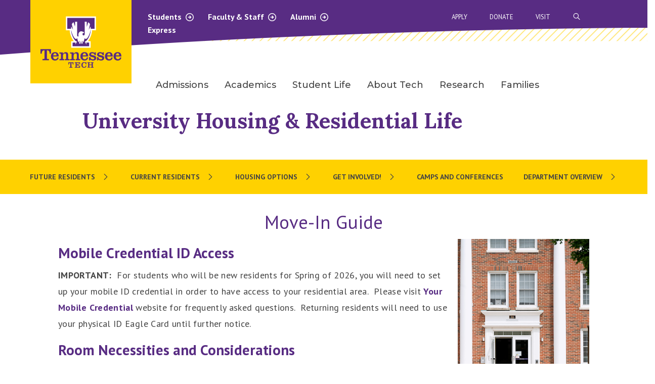

--- FILE ---
content_type: text/html; charset=UTF-8
request_url: https://www.tntech.edu/reslife/moveinguide.php
body_size: 64324
content:
<!DOCTYPE HTML><html lang="en">
   <head><script type="text/javascript">var page_url="https://www.tntech.edu/reslife/moveinguide.php";</script><link rel="canonical" href="https://www.tntech.edu/reslife/moveinguide.php">
      
<!-- headcode include -->
 <meta charset="utf-8">
    <meta http-equiv="x-ua-compatible" content="ie=edge">
    <meta name="viewport" content="width=device-width, initial-scale=1.0">
	<meta name="theme-color" content="#582c83">

	<link rel="preconnect" href="https://fonts.googleapis.com">
    <link rel="preconnect" href="https://fonts.gstatic.com" crossorigin>
    <link href="https://fonts.googleapis.com/css?family=Arvo:400,400i,700,700i" rel="stylesheet" />
	<link href="https://fonts.googleapis.com/css?family=PT+Sans+Narrow:400,700" rel="stylesheet" />
	<link href="https://fonts.googleapis.com/css?family=PT+Sans:400,400i,700,700i" rel="stylesheet" />
    <link href="https://fonts.googleapis.com/css2?family=Montserrat:wght@300;400;500;600;700;800&display=swap" rel="stylesheet" />
	<link href="https://fonts.googleapis.com/css2?family=Lora:ital,wght@0,400..700;1,400..700&display=swap" rel="stylesheet" />
	<link rel="stylesheet" href="/_resources/2023-theme/vendor/slick/1.8.1/slick.css" />
	<link rel="stylesheet" href="/_resources/2023-theme/vendor/slick/1.8.1/slick-theme.css" />
	<link rel="stylesheet" href="/_resources/2023-theme/vendor/foundation/6.8.0/foundation.css" />
	<link rel="stylesheet" href="/_resources/2023-theme/css/app.css?v=1.01" />
	<link rel="stylesheet" href="/_resources/2023-theme/css/lnm.css?v=1.21" />
	<link rel="stylesheet" href="/_resources/2023-theme/vendor/fontawesome/fontawesome-all.css" />
	<link rel="stylesheet" href="/_resources/2023-theme/css/oustyles.css" />

<!-- Google Tag Manager -->
<script>(function(w,d,s,l,i){w[l]=w[l]||[];w[l].push({'gtm.start':
new Date().getTime(),event:'gtm.js'});var f=d.getElementsByTagName(s)[0],
j=d.createElement(s),dl=l!='dataLayer'?'&l='+l:'';j.async=true;j.src=
'https://www.googletagmanager.com/gtm.js?id='+i+dl;f.parentNode.insertBefore(j,f);
})(window,document,'script','dataLayer','GTM-TT3372H');</script>
<!-- End Google Tag Manager -->

<!-- Meta Pixel Code -->
<script>
!function(f,b,e,v,n,t,s)
{if(f.fbq)return;n=f.fbq=function(){n.callMethod?
n.callMethod.apply(n,arguments):n.queue.push(arguments)};
if(!f._fbq)f._fbq=n;n.push=n;n.loaded=!0;n.version='2.0';
n.queue=[];t=b.createElement(e);t.async=!0;
t.src=v;s=b.getElementsByTagName(e)[0];
s.parentNode.insertBefore(t,s)}(window, document,'script',
'https://connect.facebook.net/en_US/fbevents.js');
fbq('init', '502178499513133');
fbq('track', 'PageView');
</script>
<noscript><img height="1" width="1" style="display:none" alt=""
src="https://www.facebook.com/tr?id=502178499513133&ev=PageView&noscript=1"
/></noscript>
<!-- End Meta Pixel Code -->

<style>
.flipProfile {
	display: none;
}
	
.flipTitle {
    line-height: 1;
    font-size: 1.2em;
    /* color: #ffdd00; */
    margin-bottom: 1em!important;
}
</style>

<!-- End headcode include -->
<script src="https://kit.fontawesome.com/e07fe5f145.js" crossorigin="anonymous"></script>
      <!-- OU Search Ignore Start Here --><style>
			.ctaFooter {
			background-image: url(/_resources/assets/img/ctaFooterBG.jpg)
			}

		</style><!-- OU Search Ignore End Here --><style>
			table thead tr {
				background-color: #4f2984;
				color: white;
			}
			
			table {
	 			border-style: hidden;
	 		}
		</style>
      <title>University Housing &amp; Residential Life - Move-in Guide</title>
      <meta name="description" content="Important information and a list of suggested items to bring to Tennessee Tech residence halls.">
      <meta property="og:site_name" content="Tennessee Tech University">
      <meta property="og:locale" content="en_US">
      <meta property="og:url" content="https://www.tntech.edu/reslife/moveinguide.php">
      <meta property="og:type" content="website">
      <meta name="twitter:card" content="summary_large_image">
      <meta property="og:title" content="University Housing &amp; Residential Life - Move-in Guide">
      <meta name="twitter:title" content="University Housing &amp; Residential Life - Move-in Guide">
      <meta name="twitter:description" content="Important information and a list of suggested items to bring to Tennessee Tech residence halls.">
      <meta property="og:image" content="https://www.tntech.edu/_default/Stock_Campus_Drone_23AUG19_00131.jpg">
      <meta name="twitter:image" content="https://www.tntech.edu/_default/Stock_Campus_Drone_23AUG19_00131.jpg">
      <meta name="page_type" content="Webpage">
   <meta name="dynamicContentTracking" data-modern-campus-p13n-account="7eac77de-221b-4e8b-8ff9-a2a195841d43" data-dynamic-content='{"dynamicContent":[]}'>
<script type="text/javascript" src="https://www.tntech.edu/cms-p13n.js"></script>
<script type="text/javascript" src="https://matomo.personalization.moderncampus.net/matomo.js"></script>
</head>
   <body><!-- Google Tag Manager (noscript) -->
<noscript><iframe src="https://www.googletagmanager.com/ns.html?id=GTM-TT3372H"
height="0" width="0" style="display:none;visibility:hidden"></iframe></noscript>
<!-- End Google Tag Manager (noscript) -->
<!-- Optimize -->
<script type="text/javascript">
    window._monsido = window._monsido || {
        token: "WI42gBBWsATzyyeYDgekLw",
        statistics: {
            enabled: true,
            cookieLessTracking: true,
            documentTracking: {
                enabled: true,
                documentCls: "monsido_download",
                documentIgnoreCls: "monsido_ignore_download",
                documentExt: ["pdf"],
            },
        },
        heatmap: {
            enabled: true,
        },
    };
</script>
<script type="text/javascript" async src="https://app-script.monsido.com/v2/monsido-script.js"></script>
<!-- End Optimize -->

<!-- manual emergency red bar -->   <!-- {{ a : 264216}} -->
<!-- automatic emergency red bar -->  <section>
	<div class="warningBar" id="rss-warning-bar" style="display:none;" data-feed="https://content.getrave.com/rss/putnamcountytn/channel2" data-items="2"><span id="rsstester"></span></div>
</section><!-- end --> 

<header class="mobile-nav">
      <div class="grid-container mobile-top-bar-container">
        <div class="grid-x">
          <div class="cell small-4">
            <a href="/index.php" class="tt-logo"><img src="/_resources/2023-theme/images/tenn-tech-logo.svg" alt="Tennessee Tech University homepage"></a>
          </div>
          <div class="cell small-8">
            <div class="grid-x align-right">
              <ul class="menu expanded mobile-top-nav-2">
                <!-- DO NOT EDIT -->
              </ul>
            </div>
            <div class="grid-x align-right">
              <a href="#" class="search-start-mobile" aria-label="Search"><img src="/_resources/2023-theme/images/purple-close.svg" alt="Close"><i class="fa-sharp fa-regular fa-search"></i></a> <div class="tt-mm"><a class="tt-mobileMenuIcon" href="#" title="Menu"><span class="line line-1"></span><span class="line line-2"></span><span class="line line-3"></span></a></div>
            </div>
          </div>
        </div>
      </div>
      <div class="tt-mobile-search-container grid-container">
        <div class="grid-x">
          <div class="cell small-12">
			<form action="/search/index.php" method="GET" class="searchFormMobile">
				<div class="search-bar">
					
					<input type="text" placeholder="SEARCH" name="searchstax[query]" />
					<input type="hidden" name="searchstax[page]" value="1" />
					<button type="submit" class="submit-icon" aria-label="submit search button"><i class="far fa-arrow-right"></i></button>
				</div>
			</form>
          </div>
        </div>
      </div>
      <div class="tt-mobile-sub-menu-container">
        <ul class="vertical menu accordion-menu tt-mobile-sub-menu" data-accordion-menu data-submenu-toggle="true" data-multi-open="false">
          <!-- DO NOT EDIT -->
        </ul>
        <ul class="vertical menu accordion-menu tt-mobile-gray-menu" data-accordion-menu data-submenu-toggle="true">
          <!-- DO NOT EDIT -->
        </ul>
      </div>
    </header>


<nav class="navigation tt-nav">
	<div class="grid-container nav-container">
		<div class="grid-x">
			
			<div class="cell small-3 tt-logo-container">
				<a href="/index.php" class="tt-logo"><img src="/_resources/2023-theme/images/tenn-tech-logo.svg" alt="Tennessee Tech University homepage"></a>
			</div>
			<div class="cell small-9 tt-nav-container">
				<div class="grid-x">
					<div class="cell small-6 nav-2-container">
						<div class="nav-2" aria-haspopup="true">
							<a href="/student/index.php" data-content="1">Students <i class="fa-sharp fa-regular fa-arrow-circle-right"></i><i class="fa-sharp fa-regular fa-arrow-circle-down hidden-init"></i></a>
							<a href="/facstaff/index.php" data-content="2">Faculty &amp; Staff <i class="fa-sharp fa-regular fa-arrow-circle-right"></i><i class="fa-sharp fa-regular fa-arrow-circle-down hidden-init"></i></a>
							<a href="/univadv/cac/index.php" data-content="3">Alumni <i class="fa-sharp fa-regular fa-arrow-circle-right"></i><i class="fa-sharp fa-regular fa-arrow-circle-down hidden-init"></i></a>
						</div>
						<a href="https://express.tntech.edu">Express</a>
					</div>
					<div class="gray-dd-container is-closed">
				<span class="gray-content content-1">
					<div class="grid-x grid-padding-x">
						<div class="cell small-5" role="menu">
							<p role="menuitem">Resources</p>
							<p role="menuitem"><a tabindex="0" href="https://services.tntech.edu/TDClient/1878/Portal/Home/">IT Help Desk</a></p>
							<p role="menuitem"><a tabindex="0" href="/techconnect/">Tech Connect</a></p>
							<p role="menuitem"><a tabindex="0" href="/advisement/">Advisement</a></p>
							<p role="menuitem"><a tabindex="0" href="/student/index.php">All Resources</a></p>
						</div>

						<div class="cell small-7 white-border" role="menu">
							<p role="menuitem">Services</p>
							<p role="menuitem"><a tabindex="0" href="/healthservices/">Health Services</a></p>
							<p role="menuitem"><a tabindex="0" href="/counsel/">Counseling Center</a></p>
							<p role="menuitem"><a tabindex="0" href="/police/">University Police</a></p>
							<p role="menuitem"><a tabindex="0" href="/payonline">Pay Online</a></p>
						</div>
					</div>
				</span>
				<span class="gray-content content-2">
					<div class="grid-x grid-padding-x">
						<div class="cell small-5" role="menu">
							<p role="menuitem">Resources</p>
							<p role="menuitem"><a tabindex="0" href="/hr/">Human Resources</a></p>
							<p role="menuitem"><a tabindex="0" href="https://services.tntech.edu/TDClient/1878/Portal/Home/">IT Help Desk</a></p>
							<p role="menuitem"><a tabindex="0" href="/policies/index.php">Policy Central</a></p>
							<p role="menuitem"><a tabindex="0" href="/facstaff/index.php">All Resources</a></p>
						</div>

						<div class="cell small-7 white-border" role="menu">
							<p role="menuitem">Services</p>
							<p role="menuitem"><a tabindex="0" href="/police/">University Police</a></p>
							<p role="menuitem"><a tabindex="0" href="/iare/">Institutional Research</a></p>
							<p role="menuitem"><a tabindex="0" href="/businessoffice/">Business Office</a></p>
							<p role="menuitem"><a tabindex="0" href="/aux/">Auxiliary Services</a></p>
						</div>
					</div>
				</span>
				<!-- remove padding from content-3 if you add label menu items like in previous content menus -->
				<span class="gray-content content-3" style="padding-top: 20px;">
					<div class="grid-x grid-padding-x">
						<div class="cell small-5" role="menu">
							
							<p role="menuitem"><a tabindex="0" href="/univadv/cac/index.php">Crawford Alumni Center</a></p>
							<p role="menuitem"><a tabindex="0" href="/univadv/cac/events.php">Alumni Events</a></p>
							<p role="menuitem"><a tabindex="0" href="/univadv/cac/the-alumnus/current-issue.php">The Alumnus Newsletter</a></p>
							<p role="menuitem"><a tabindex="0" href="/univadv/cac/alumni-update.php">Update Your Information</a></p>
						</div>

						<div class="cell small-7 white-border" role="menu">
							
							<p role="menuitem"><a tabindex="0" href="/univadv/giving/index.php">Giving To Tennessee Tech</a></p>
							<p role="menuitem"><a tabindex="0" href="/univadv/cac/true-to-tech.php">True To Tech</a></p>
							<p role="menuitem"><a tabindex="0" href="/univadv/cac/alumni_association/index.php">TN Tech Alumni Association</a></p>
							<p role="menuitem"><a tabindex="0" href="/univadv/foundation.php">TN Tech Foundation</a></p>
						</div>
					</div>
				</span>
				<span class="gray-content content-4">
					<div class="grid-x grid-padding-x">
						<div class="cell small-5">
							<!--<p><a href="#">a</a></p>
							<p><a href="#">a</a></p>
							<p><a href="#">a</a></p>
							<p><a href="#">a</a></p>-->
						</div>

						<div class="cell small-7 white-border">
							<!--<p><a href="#">a</a></p>
							<p><a href="#">a</a></p>
							<p><a href="#">a</a></p>
							<p><a href="#">a</a></p>-->
						</div>
					</div>
				</span>
			</div>
					<div class="cell small-1">
					</div>
					<div class="cell small-5">
						<div class="search-bar-container">
							<form action="/search/index.php" method="GET" class="searchForm">
								<div class="search-bar">
										<a href="#" class="search-icon"><img src="/_resources/2023-theme/images/purple-close.svg" alt="Close"></a>
									
										<input type="text" placeholder="SEARCH" name="searchstax[query]" />
									<input type="hidden" name="searchstax[page]" value="1" />
										<button type="submit" class="submit-icon" aria-label="submit search button"><i class="far fa-arrow-right"></i></button>
								</div>
							</form>
						</div>
						<div class="nav-3">
							<a href="/apply">Apply</a>
							<a href="/univadv/giving/online-giving.php">Donate</a>
							<a href="/visit">Visit</a>
							<a href="#" class="search-start" title="open search bar"><i class="fa-sharp fa-regular fa-search"></i><span class="visually-hidden">Open Search Bar</span></a>
						</div>
					</div>
				</div>
				<div class= "grid-x">
					<div class="cell small-12">
						<div class="tt-desktop-nav tt-nav-main">
							<ul class="dropdown menu" data-dropdown-menu>

								<li class="mega-menu">
									<a href="/admissions" data-toggle="mega-menu-1">Admissions</a>
									<div class="dropdown-pane bottom" id="mega-menu-1" data-dropdown data-options="hover: true; hoverPane: true;">
										<div class="grid-container">
											<div class= "grid-x grid-padding-x small-up-5 tt-desktop-nav-grid">
												<div class="cell subnav-first"></div>
												<div class="cell">
													<ul class="menu vertical">
														<li><a tabindex="0" href="/admissions/inquiry.php">Request Information</a></li>
														<li><a tabindex="0" href="/admissions/freshmen.php">Freshman</a></li>
														<li><a tabindex="0" href="/admissions/transfer/index.php">Transfer</a></li>
														<li><a tabindex="0" href="/graduatestudies/index.php">Graduate</a></li>
														<li><a tabindex="0" href="/admissions/international/index.php">International</a></li>
													</ul>
												</div>
												<!-- End of column -->
												<div class="cell">
													<ul class="menu vertical">
														<li><a tabindex="0" href="/admissions/visit/index.php">Visit Campus</a></li>
														<li><a tabindex="0" href="/financialaid/payingforcollege.php#tuition">Tuition &amp; Fees</a></li>
														<li><a tabindex="0" href="/financialaid/index.php">Financial Aid</a></li>
														<li><a tabindex="0" href="/scholarships/index.php">Scholarships</a></li>
														<li><a tabindex="0" href="/majors/index.php">Majors</a></li>
													</ul>
												</div> 
												<!-- End of column -->
											</div>
										</div>
									</div>
								</li>
								<li class="mega-menu">
									<a data-toggle="mega-menu-2" href="/academics">Academics</a>
									<div class="dropdown-pane bottom" id="mega-menu-2" data-dropdown data-options="hover: true; hoverPane: true;">
										<div class="grid-container">
											<div class= "grid-x grid-padding-x small-up-5 tt-desktop-nav-grid">
												<div class="cell subnav-first"></div>
												<div class="cell">
													<ul class="menu vertical">
														<li><a tabindex="0" href="/academics/colleges-schools.php">Colleges &amp; Schools</a></li>
														<li><a tabindex="0" href="/majors/index.php">Majors &amp; Concentrations</a></li>
														<li><a tabindex="0" href="/ucatalog">Undergraduate Catalog</a></li>
														<li><a tabindex="0" href="/gcatalog">Graduate Catalog</a></li>
														<li><a tabindex="0" href="/academics/calendar.php">Academic Calendar</a></li>
													</ul>
												</div>
												<!-- End of column -->
												<div class="cell">
													<ul class="menu vertical">
														<li><a tabindex="0" href="/ssc/index.php">Student Success Centers</a></li>
														<li><a tabindex="0" href="/records/registration.php">Registration</a></li>
														<li><a tabindex="0" href="/library/index.php">Volpe Library</a></li>
														<li><a tabindex="0" href="https://undergrad.catalog.tntech.edu/ugdegreereqs#minors1">Minors</a></li>
													</ul>
												</div> 
												<!-- End of column -->
											</div>
										</div>
									</div>
								</li>
								<li class="mega-menu">
									<a data-toggle="mega-menu-3" href="/studentlife/index.php">Student Life</a>
									<div class="dropdown-pane bottom" id="mega-menu-3" data-dropdown data-options="hover: true; hoverPane: true;">
										<div class="grid-container">
											<div class= "grid-x grid-padding-x small-up-5 tt-desktop-nav-grid">
												<div class="cell subnav-first"></div>
												<div class="cell">
													<ul class="menu vertical">
														<li><a tabindex="0" href="/engagement/index.php">Student Engagement</a></li>
														<li><a tabindex="0" href="/studentlife/campus.php">Living on Campus</a></li>
														<li><a tabindex="0" href="/studentlife/wellness.php">Health &amp; Safety</a></li>
														<li><a tabindex="0" href="/recreation/index.php">Fitness &amp; Recreation</a></li>
														<li><a tabindex="0" href="/intercultural/index.php">Intercultural Affairs</a></li>
													</ul>
												</div>
												<!-- End of column -->
												<div class="cell">
													<ul class="menu vertical">
														<li><a tabindex="0" href="https://www.ttusports.com/landing/index">Athletics</a></li>
														<li><a tabindex="0" href="/calendar/index.php">University Calendar</a></li>
														<li><a tabindex="0" href="/studentlife/services.php">Student Services</a></li>
														<li><a tabindex="0" href="/studentlife/orgs.php">Student Orgs</a></li>
														<li><a tabindex="0" href="/parking/index.php">Parking &amp; Transportation</a></li>
													</ul>
												</div> 
												<!-- End of column -->
											</div>
										</div>
									</div>
								</li>
								<li class="mega-menu">
									<a data-toggle="mega-menu-4" href="/about/index.php">About Tech</a>
									<div class="dropdown-pane bottom" id="mega-menu-4" data-dropdown data-options="hover: true; hoverPane: true;">
										<div class="grid-container">
											<div class= "grid-x grid-padding-x small-up-5 tt-desktop-nav-grid">
												<div class="cell subnav-first"></div>
												<div class="cell">
													<ul class="menu vertical">
														<li><a tabindex="0" href="/about/mission.php">Mission &amp; Vision</a></li>
														<li><a tabindex="0" href="/about/facts.php">Facts &amp; Figures</a></li>
														<li><a tabindex="0" href="/about/rankings.php">University Rankings</a></li>
														<li><a tabindex="0" href="/about/history.php">History &amp; Traditions</a></li>
														<li><a tabindex="0" href="/strategic/index.php">Strategic Plans</a></li>
													</ul>
												</div>
												<!-- End of column -->
												<div class="cell">
													<ul class="menu vertical">
														<li><a tabindex="0" href="/maps/index.php">Maps &amp; Directions</a></li>
														<li><a tabindex="0" href="/community/index.php">Community &amp; Friends</a></li>
														<li><a tabindex="0" href="/board/index.php">Board of Trustees</a></li>
														<li><a tabindex="0" href="/president/senior-administration.php">Campus Leadership</a></li>
														<li><a tabindex="0" href="/news/index.php">Latest News</a></li>
													</ul>
												</div> 
												<!-- End of column -->
											</div>
										</div>
									</div>
								</li>
								<li class="mega-menu">
									<a data-toggle="mega-menu-5" tabindex="0" href="/research">Research</a>
									<!--
									<div class="dropdown-pane bottom" id="mega-menu-5" data-dropdown data-options="hover: true; hoverPane: true;">
										<div class="grid-container">
											<div class= "grid-x grid-padding-x small-up-5 tt-desktop-nav-grid">
												<div class="cell subnav-first"></div>
												<div class="cell">
													<ul class="menu vertical">
														<li><a href="#">Alumni</a></li>
													</ul>
												</div>
												
												<div class="cell">
													<ul class="menu vertical">
														<li><a href="#">Research</a></li>

													</ul>
												</div> 
												
											</div>
										</div>
									</div>
									-->
								</li>
								<li class="mega-menu">
									<a data-toggle="mega-menu-6" tabindex="0" href="/parents">Families</a>
									<!--
									<div class="dropdown-pane bottom" id="mega-menu-6" data-dropdown data-options="hover: true; hoverPane: true;">
										<div class="grid-container">
											<div class= "grid-x grid-padding-x small-up-5 tt-desktop-nav-grid">
												<div class="cell subnav-first"></div>
												<div class="cell">
													<ul class="menu vertical">
														<li><a href="#">Athletics</a></li>
													</ul>
												</div>
												
												<div class="cell">
													<ul class="menu vertical">
														<li><a href="#">Families</a></li>

													</ul>
												</div> 
												
												<div class="cell">
													<ul class="menu vertical">
														<li><a href="#">Research</a></li>

													</ul>
												</div> 
												
											</div>
										</div>
									</div>
									-->
								</li>
							</ul>
						</div>
					</div>
				</div>
			</div>

		</div>

	</div>

</nav>
      <main>
         <section class="whiteBanner theme2023">
            <div class="grid-container">
               <div class="grid-x grid-padding-x align-center-middle">
                  <div class="small-12 medium-12 large-10 cell">
                     <h1><a style="color:#582c83;" href="index.php">University Housing &amp; Residential Life</a></h1>
                  </div>
               </div>
            </div>
         </section>
         <div class="grid-x">
            <div class="cell small-12">
               <div class="tt-mobile-section-nav-container">
                  <div class="tt-mobile-section-nav"><a href="#">Section Navigation
                        									
                        <div class="i-container"><i class="far fa-chevron-right"></i><i class="far fa-chevron-down"></i></div></a></div>
                  <ul class="vertical menu accordion-menu tt-mobile-section-menu" data-accordion-menu="data-accordion-menu" data-submenu-toggle="true" data-multi-open="false"></ul>
               </div>
               <div class="tt-desktop-nav tt-desktop-new-subnav">
                  <ul class="section-nav-output"><!-- OU Search Ignore Start Here --><li><a href="/reslife/futureresidents.php">Future Residents</a><ul><li><a href="/reslife/applications.php">Apply for Housing</a></li> 
<li><a href="/reslife/roomselection.php">Room Selection</a></li> 
<li><a href="/reslife/importantdates.php">Important Dates</a></li> 
<li><a href="/reslife/futureresidents.php">Future Residents</a></li> 
<li><a href="/reslife/faq.php">Frequently Asked Questions</a></li> 
<li><a href="/reslife/moveinguide.php">Move-in Guide</a></li> 
</ul></li> 
<li><a href="/reslife/currentresidents.php">Current Residents</a><ul><li><a href="/reslife/applications.php">Apply for Housing</a></li> 
<li><a href="/reslife/roomselection.php">Room Selection</a></li> 
<li><a href="/reslife/importantdates.php">Important Dates</a></li> 
<li><a href="/reslife/moveinguide.php">Move-in Guide</a></li> 
<li><a href="/reslife/successful-living/index.php">Guide to Successful Living</a></li> 
<li><a href="/reslife/faq-current.php">Frequently Asked Questions</a></li> 
<li><a href="/reslife/forms.php">Forms &amp; Work Order Requests</a></li> 
</ul></li> 
<li><a href="/reslife/housing/index.php">Housing Options</a><ul><li><a href="/reslife/housing/index.php">Overview</a></li> 
<li><a href="/reslife/housing/reshalls.php">Residence Halls</a></li> 
<li><a href="/reslife/housing/reshalls.php#room-rates">Residence Hall Rates</a></li> 
<li><a href="/reslife/themed-housing.php">Themed Programming</a></li> 
<li><a href="/reslife/housing/techvillage.php">Tech Village Apartments</a></li> 
<li><a href="/reslife/housing/techvillage.php#rates">Tech Village Rates</a></li> 
</ul></li> 
<li><a href="#">Get Involved!</a><ul><li><a href="/reslife/calendar.php">Events &amp; Photos</a></li> 
<li><a href="/reslife/employment.php">Student Employment</a></li> 
</ul></li> 
<li><a href="/reslife/housing/camps-conferences.php">Camps and Conferences</a></li> 
<li><a href="/reslife/about.php">Department Overview</a><ul><li><a href="/reslife/about.php">About Us</a></li> 
<li><a href="/reslife/about.php">Our Vision &amp; Mission</a></li> 
<li><a href="/reslife/staff.php">Meet the Team</a></li> 
<li><a href="https://tntech.navexone.com/content/dotNet/documents/?docid=574&amp;app=pt&amp;source=browse&amp;public=true" target="_blank">Our Policy</a></li> 
</ul></li> 
<!-- OU Search Ignore End Here --></ul>
               </div>
            </div>
         </div>
         <div class="generalContent eagleContent"></div>
         <div class="grid-container sideBarContainer">
            <div class="grid-x grid-margin-x grid-padding-x">
               <div class="medium-12 cell">
                  <div class="generalContent">
                     <div class="grid-x">
                        <div class="small-12 cell eagleContent">
                           <h2 style="text-align: center;">Move-In Guide</h2>
                           
                           <p><img style="float: right; margin-left: 20px;" src="/reslife/images/stock-photos/Event_NSFP_Week_of_Welcome_Move_In_11AUG22_00012.jpeg" alt="Week of Welcome" width="260" height="390"></p>
                           
                           <h3><strong>Mobile Credential ID Access</strong></h3>
                           
                           <p><strong>IMPORTANT:&nbsp; </strong>For students who will be new residents for Spring of 2026, you will need to set up
                              your mobile ID credential in order to have access to your residential area.&nbsp; Please
                              visit <a href="https://services.tntech.edu/TDClient/1878/Portal/KB/ArticleDet?ID=134709" target="_blank" rel="noopener">Your Mobile Credential</a> website for frequently asked questions.&nbsp; Returning residents will need to use your
                              physical ID Eagle Card until further notice.</p>
                           
                           <h3><strong>Room Necessities and Considerations</strong></h3>
                           
                           <p>Check out our recommendation of items that you may consider bringing and some helpful
                              information for your transition to campus!</p>
                           
                           <p>› <strong><a href="/reslife/moveinguide.php#things-to-bring">What to Bring</a></strong><br>› <strong><a href="/reslife/moveinguide.php#things-not-to-bring">What Not To Bring</a></strong><br>› <strong><a href="/reslife/moveinguide.php#bedding-and-linens">Bedding and Linens</a></strong><br><br></p>
                           
                           <h3><strong>What to Expect</strong></h3>
                           
                           <p>All rooms have:</p>
                           
                           <ul>
                              
                              <li>Internet or wireless access, telephone with local phone service</li>
                              
                              <li>Students in Jobe/Murphy, M.S. Cooper/Pinkerton, Crawford, Maddux/McCord, and Ellington/Warf
                                 Halls <strong>will only be able to connect to the Internet by wireless</strong> access via your laptop or desktop computer.</li>
                              
                              <li>Basic room furniture – bed, desk, chair, dresser, and closet.&nbsp; Trash cans and/or recycling
                                 bins are not provided.&nbsp;&nbsp;</li>
                              
                              <li><strong>NOTE:&nbsp; All beds on campus can be raised and/or are “loftable” to a certain height.&nbsp;<br><br></strong></li>
                              </ul>
                        </div>
                     </div>
                  </div>
               </div>
            </div>
         </div>
         <div class="generalContent eagleContent"></div>
         <div class="grid-container">
            <div class="grid-x grid-margin-x grid-padding-x">
               <div class="medium-12 cell">
                  <div class="generalContent">
                     <div class="grid-x">
                        <div class="small-12 cell eagleContent">
                           <h3 style="text-align: left;"><strong>Things to Bring<a id="things-to-bring"></a></strong></h3>
                           
                           <div class="grid-x grid-margin-x" style="max-width: 1200px;  margin-left:auto; margin-right:auto;">
                              <div class="cell medium-6 large-6">
                                 
                                 <ul>
                                    
                                    <li>Trash can</li>
                                    
                                    <li>Towels and washcloths*</li>
                                    
                                    <li>Toiletries (soap, shampoo, etc.)*</li>
                                    
                                    <li>Basic health items (Tylenol, band-aids, etc.)*</li>
                                    
                                    <li>Laundry basket</li>
                                    
                                    <li>Candle/Fragrance Warmer (no open flames)</li>
                                    
                                    <li>Laundry detergent/softener</li>
                                    
                                    <li>Mattress pad for mattress</li>
                                    
                                    <li>Iron (Auto Shut Off)</li>
                                    
                                    <li>Power strip/surge protector (all electrical appliances must be UL approved.)</li>
                                    </ul>
                                 </div>
                              <div class="cell medium-6 large-6">
                                 
                                 <ul>
                                    
                                    <li>Personal Computer</li>
                                    
                                    <li>Rug**</li>
                                    
                                    <li>Microwave less than 1,000 watts**</li>
                                    
                                    <li>Personal Size Air Fryer (Oven style air fryer not approved)</li>
                                    
                                    <li>Small Hand Blender (UL approved)</li>
                                    
                                    <li>Induction Cooktop&nbsp;</li>
                                    
                                    <li>Keurig (not a coffee pot)</li>
                                    
                                    <li>Refrigerator 4.4 cubic feet or smaller (mini fridge)&nbsp;**</li>
                                    </ul>
                                 </div>
                           </div>
                           
                           <p>&nbsp;</p>
                           
                           <h3><strong>Things Not to Bring<a id="things-not-to-bring"></a></strong></h3>
                           
                           <div class="grid-x grid-margin-x" style="max-width: 1200px;  margin-left:auto; margin-right:auto;">
                              <div class="cell medium-6 large-6">
                                 
                                 <ul>
                                    
                                    <li>3D Printer</li>
                                    
                                    <li>Oven Style Air Fryer</li>
                                    
                                    <li>Deep Fryers</li>
                                    
                                    <li>Extension Cords</li>
                                    
                                    <li>Multi-plug outlet adapter w/o surge protector</li>
                                    
                                    <li>Large Refrigerator</li>
                                    
                                    <li>Materials with adhesives that cause damages to wall, including LED light strips
                                       
                                       <ul style="list-style-type: circle;">
                                          
                                          <li>You can't install anything on walls with a permanent mount or fixture (i.e. screwing
                                             into wall).</li>
                                          </ul>
                                       </li>
                                    
                                    <li>No wireless routers, hubs, network printers, or anything that extends the network</li>
                                    
                                    <li>Alcohol/Drugs (Including Paraphernalia)</li>
                                    
                                    <li>Tobacco products (Tennessee Tech is a tobacco free and smoke free campus)</li>
                                    
                                    <li>Fireworks/Fire crackers</li>
                                    
                                    <li>Firearms/weapons of any type (including martial arts equipment)</li>
                                    
                                    <li>Bed Risers</li>
                                    
                                    <li>Cut or Live Trees</li>
                                    </ul>
                                 </div>
                              <div class="cell medium-6 large-6">
                                 
                                 <ul>
                                    
                                    <li>Open coiled appliances</li>
                                    
                                    <li>Candles/incense</li>
                                    
                                    <li>Pets (other than fish in 10 gal tank)</li>
                                    
                                    <li>Halogen Lamps</li>
                                    
                                    <li>Grills/Smokers (including "George Foreman" grills)</li>
                                    
                                    <li>Hot Plates</li>
                                    
                                    <li>Microwave with convection oven setting</li>
                                    
                                    <li>Skillets</li>
                                    
                                    <li>Slow Cookers (Crock Pot/Insta-Pot)</li>
                                    
                                    <li>Space Heaters</li>
                                    
                                    <li>Shower heads or shower extensions
                                       
                                       <ul style="list-style-type: circle;">
                                          
                                          <li>It is prohibited to hang anything (including a shower caddie) from a shower head.</li>
                                          </ul>
                                       </li>
                                    
                                    <li>Toaster Ovens</li>
                                    
                                    <li>TV Mounts</li>
                                    
                                    <li>Wall, Ceiling, and Door Stickers</li>
                                    
                                    <li>Wallpaper/Contact Paper</li>
                                    
                                    <li>Waterbeds or water furniture</li>
                                    
                                    <li>Window Air Conditioners</li>
                                    </ul>
                                 </div>
                           </div>
                           
                           <p><sup><em>*Indicates essential items you may consider bringing with you if possible, other items
                                    may be picked up at the store after you arrive on campus.</em></sup><br><sup><em>**You may only want to bring one of these items to share with your roommate.</em></sup></p>
                           
                           <p>&nbsp;</p>
                           
                           <h3><strong>Bedding and Linens<a id="bedding-and-linens"></a></strong></h3>
                           
                           <p>When purchasing bedding for your room, it’s important to verify which bedding size
                              will fit your bed according to your housing and room assignment:</p>
                           
                           <table style="border-style: hidden;">
                              
                              <thead>
                                 
                                 <tr>
                                    
                                    <td style="width: 50%; text-align: center;"><strong>Housing Assignment</strong></td>
                                    
                                    <td style="text-align: center;"><strong>Sheets Needed</strong></td>
                                    </tr>
                                 </thead>
                              
                              <tbody>
                                 
                                 <tr>
                                    
                                    <td>
                                       
                                       <p>Browning, Cooper, Crawford, Dunn, Evins, Ellington, Jobe, Maddux, McCord, MS Cooper,
                                          Murphy*, Pinkerton, or Warf</p>
                                       </td>
                                    
                                    <td>
                                       
                                       <p>Regular size twin bed sheets (Including Murphy regular singles;</p>
                                       
                                       <p>*Murphy super singles need full/double size sheets)</p>
                                       </td>
                                    </tr>
                                 
                                 <tr>
                                    
                                    <td>
                                       
                                       <p>New Hall South</p>
                                       </td>
                                    
                                    <td>
                                       
                                       <p>Extra long twin bed sheets (aka XL)</p>
                                       </td>
                                    </tr>
                                 
                                 <tr>
                                    
                                    <td>
                                       
                                       <p>New Hall North</p>
                                       </td>
                                    
                                    <td>
                                       
                                       <p>Single Room Assignment: Full size sheets (full size bed)</p>
                                       
                                       <p>Double Room Assignment: Extra long twin bed sheets (aka XL)</p>
                                       </td>
                                    </tr>
                                 </tbody>
                              </table>
                           
                           <p>&nbsp;</p>
                           
                           <div class="grid-x grid-margin-x" style="max-width: 1200px;  margin-left:auto; margin-right:auto;">
                              <div class="cell medium-6 large-4">
                                 
                                 <h3><strong>Important Services</strong></h3>
                                 
                                 <p><a href="https://services.tntech.edu/TDClient/1878/Portal/Requests/ServiceCatalog?CategoryID=15774" target="_blank" rel="noopener">› <strong>Internet Registration</strong></a> (Wired and Wireless)</p>
                                 
                                 <p>› <strong><a href="https://www.dineoncampus.com/ttu/" target="_blank" rel="noopener">Dining Services</a></strong> (Freshmen living in halls must have a meal plan)</p>
                                 
                                 <p>› <strong><a href="/facilities/telecom/cabletv.php" target="_blank" rel="noopener">Cable Television Services</a></strong></p>
                                 
                                 <p><a href="/aux/mail.php" target="_blank" rel="noopener">› <strong>Mail Services</strong> (The Post)</a></p>
                                 
                                 <p><a href="https://www.nssi.com/portal/tennesseetech" target="_blank" rel="noopener">› <strong>College Student Personal Property Insurance</strong> by NSSI</a>&nbsp;</p>
                                 </div>
                              <div class="cell medium-6 large-8">
                                 
                                 <p>
                                    
                                    
                                    <div class="cta-info-box info-box-pale-gray">
                                       	
                                       <div class="cta-info-heading" style="display:flex;">
                                          		
                                          <div class="cta-info-heading-text">
                                             			Immunization Requirements
                                             		</div>
                                          	</div>
                                       	
                                       <div class="cta-info-content">
                                          		
                                          <p style=""><strong>IMPORTANT: </strong>It is state law that all new incoming students living on campus who are under 22 years
                                             of age are required to produce proof of adequate immunization against Meningococcal
                                             Disease (Meningitis) on or after your 16th birthday.<br><br><strong>You must submit this proof to the Health Services office.</strong> Please do not send any such records directly to the Residential Life office.<br><br>Students who have not provided their meningitis documentation to Health Services <strong>will not</strong> be allowed to check into campus housing. If you have any questions, please contact
                                             Health Services.</p>
                                          	</div>
                                       	
                                       <div style="display:flex;" class="cta-info-btn">
                                          		<a id="cta-box" href="/healthservices/index.php">Health Services ›</a>
                                          	</div>
                                       </div>
                                    
                                    <script>
window.addEventListener("DOMContentLoaded", function() {
	$('head').append('<link rel="stylesheet" type="text/css" href="https://www.tntech.edu/_resources/css/cta-info-box.css">');
	const infoBoxButton = "Find more details on health services' page";
	if (infoBoxButton) {
		$("#cta-box").attr('aria-label',infoBoxButton);
	}
});
</script>
                                    
                                    
                                    </p>
                                 </div>
                           </div>
                           
                           <p style="text-align: center;">&nbsp;</p>
                           
                           <h4 style="text-align: center;"><strong>Check out our social media!</strong></h4>
                           
                           <p><strong> 
                                 
                                 <style>

#iconset1 .socialhover {
	width: 50px;
}	
#iconset1 a {
	text-decoration: none;
}
#iconset1 a:hover img.socialhover {
	-webkit-filter: grayscale(100%);   filter: grayscale(100%); transition:all 0.3s ease;
}	
#iconset1 .socialBuffer {
	margin: 0px 2px;
}
</style>
                                 
                                 
                                 <div id="socialmediaicons" style="text-align: center;">	
                                    	
                                    <p id="iconset1">	
                                       	  	  <span class="socialBuffer">
                                          	  <a class="socialIcon" href="https://www.facebook.com/TNTECHreslife ">
                                             	  <img src="https://www.tntech.edu/_default/icons/facebook_drk.png" alt="facebook" class="socialhover">
                                             	  </a>
                                          	  </span>	  <span class="socialBuffer">
                                          	  <a class="socialIcon" href="https://www.instagram.com/tntech_reslife/">
                                             	  <img src="https://www.tntech.edu/_default/icons/instagram_drk.png" alt="instagram" class="socialhover">
                                             	  </a>
                                          	  </span>
                                       	</p>
                                    </div>
                                 	
                                 <script>
  
window.addEventListener("DOMContentLoaded", function() {
   $('.socialIcon[href=""]').parents("span").remove();
});
	
</script> 
                                 </strong></p>
                        </div>
                     </div>
                  </div>
               </div>
            </div>
         </div>
         <div class="generalContent eagleContent">
            <div class="grid-x grid-margin-x">
               <div class="cell medium-6 large-6">
                  
                  <p>
                     
                     <section class="threeBlocks" style="max-width: 1000px; margin-left:auto; margin-right:auto;">
                        	
                        <div class="grid-x grid-margin-x blockWrap">
                           		
                           <div class="medium-6 cell heightCell"> 
                              			
                              <div class="grid-y grid-padding-y">
                                 
                                 				
                                 <div class="medium-12 cell">
                                    					
                                    <div class="block" style="background-image: url(/reslife/images/halls/exterior/Halls_NEWS_Exterior_001.png);">
                                       						<a class="blockInner" href="/reslife/pdf/Student_Housing_Policy_574_24.pdf">
                                          							
                                          <p class="h4 blockTitle">Student Housing Policy</p>
                                          						</a>
                                       					</div>  
                                    				</div>
                                 
                                 			</div>
                              		</div>
                           		
                           <div class="medium-6 cell heightCell">
                              			
                              <div class="grid-y grid-padding-y">
                                 
                                 				
                                 <div class="medium-12 cell">
                                    					
                                    <div class="block" style="background-image: url(/reslife/images/halls/exterior/Halls_NEWN_Exterior_001.png);">
                                       						<a class="blockInner" href="/reslife/pdf/Guide_for_Successful_Living_9_22_23.pdf">
                                          							
                                          <p class="h4 blockTitle">Successful Campus Living</p>
                                          						</a>
                                       					</div>  
                                    				</div>
                                 
                                 			</div>
                              		</div>
                           	</div>
                        </section> 
                     </p>
                  </div>
               <div class="cell medium-6 large-6">
                  
                  <p>
                     
                     <section class="threeBlocks" style="max-width: 1000px; margin-left:auto; margin-right:auto;">
                        	
                        <div class="grid-x grid-margin-x blockWrap">
                           		
                           <div class="medium-6 cell heightCell"> 
                              			
                              <div class="grid-y grid-padding-y">
                                 
                                 				
                                 <div class="medium-12 cell">
                                    					
                                    <div class="block" style="background-image: url(/reslife/images/stock-photos/Stock_Reslife2.jpg);">
                                       						<a class="blockInner" href="/reslife/faq.php">
                                          							
                                          <p class="h4 blockTitle">Frequently Asked Questions</p>
                                          						</a>
                                       					</div>  
                                    				</div>
                                 
                                 			</div>
                              		</div>
                           		
                           <div class="medium-6 cell heightCell">
                              			
                              <div class="grid-y grid-padding-y">
                                 
                                 				
                                 <div class="medium-12 cell">
                                    					
                                    <div class="block" style="background-image: url(/_resources/img/page-banners/Stock_Commercial_Summer_14MAY20_00093.jpeg);">
                                       						<a class="blockInner" href="/engagement/index.php">
                                          							
                                          <p class="h4 blockTitle">Life on Campus</p>
                                          						</a>
                                       					</div>  
                                    				</div>
                                 
                                 			</div>
                              		</div>
                           	</div>
                        </section> 
                     </p>
                  </div>
            </div>
         </div>
         <div class="grid-x">
            <div class="medium-12 cell eagleContent"><!-- OU Search Ignore Start Here --><section class="ctaFooter">
   <div class="grid-container">
      <div class="grid-x align-center">
         <div class="medium-12 cell content">
            <p class="h4">Experience Tech For Yourself</p>
            <p class="h5">Visit us to see what sets us apart.</p><a href="/admissions/visit/index.php" class="button goldBtn">Schedule Your Visit</a></div>
      </div>
   </div>
</section><!-- OU Search Ignore End Here --></div>
         </div>
      </main><button class="openSideNavModal btnBackToTop"><span class="openSideNavModalTitle">Back to<br>Top</span><svg xmlns="http://www.w3.org/2000/svg" xmlns:xlink="http://www.w3.org/1999/xlink" width="65px" height="65px" viewBox="0 0 45 45" version="1.1">
            <g id="Designs" stroke="none" stroke-width="1" fill="none" fill-rule="evenodd">
               <g id="location-results" transform="translate(-289.000000, -1574.000000)">
                  <g id="Back-to-Top" transform="translate(289.000000, 1574.000000)">
                     <g id="Group-Copy" stroke-width="1" fill-rule="evenodd" fill="#4F2984">
                        <circle id="Oval-2" cx="22.5" cy="22.5" r="22.5"/>
                     </g>
                  </g>
               </g>
            </g></svg></button>
      
<footer class="footer" id="footer">
	<div class="grid-container">
		<div class="grid-x top">
			<div class="medium-3 cell logoCell">
				<img class="logo" src="/_resources/img/tnTechMainLogo.svg" alt="Tennessee Tech University"/>
			</div>
			<div class="medium-9 cell">
				<div class="grid-x align-justify">
					<div class="cell large-shrink addressCell">
						<address>
							1 William L Jones Dr <br/>
							Cookeville, TN 38505
						</address>
						<div class="phone">
							<a href="tel:1-931-372-3101" class="phoneNumber"><strong>General Information:</strong> (931) 372-3101</a><br/>
							<a href="tel:1-931-372-3234" class="phoneNumber"><strong>Campus Police:</strong> (931) 372-3234</a><br/>
							<a href="tel:1-931-372-3888" class="phoneNumber"><strong>Admissions:</strong> (931) 372-3888</a>
						</div>
						<ul class="menu socialList align-left">
							<li>
								<a href="https://www.instagram.com/tntechuniversity/" title="Instagram" aria-label="instagram icon"><span class="fab fa-instagram" alt="instagram icon"></span></a>
							</li>
							<li>
								<a href="https://www.facebook.com/TNTechUniversity" title="Facebook" aria-label="facebook icon"><span class="fab fa-facebook-f" alt="facebook icon"></span></a>
							</li>
							<li>
								<a href="https://www.youtube.com/channel/UCuvP6Sec5gmk4c2XSkACRzw" title="YouTube" aria-label="youtube icon"><span class="fab fa-youtube" alt="youtube icon"></span></a>
							</li>
							<li>
								<a href="mailto:news@tntech.edu" title="Email" aria-label="mail icon"><span class="fal fa-envelope" alt="email icon"></span></a>
							</li>
						</ul>
					</div>
					<div class="cell medium-shrink">
						<ul class="menu vertical iconList">
							<li>
								<a href="/univadv/giving/online-giving.php" class="first"><img src="/_resources/img/giftIcon.svg" alt="Donate icon"/> Donate</a>
							</li>
							<li>
								<a href="/admissions/apply/index.php"><img src="/_resources/img/applyIcon.svg" alt="Apply icon"/> Apply</a>
							</li>
							<li>
								<a href="/admissions/visit/index.php" class="first"><img src="/_resources/img/mapMarker.svg" alt="Visit icon"/> Visit</a>
							</li>
						</ul>
						<div class="smallHr"></div>
					</div>
					<div class="cell shrink">
						<ul class="vertical menu">
							<li>
								<a href="/admissions/index.php">Admissions</a>
							</li>
							<li>
								<a href="https://www.ttusports.com/landing/index">Athletics</a>
							</li>
							<li>
								<a href="/news/index.php">News</a>
							</li>
							<li>
								<a href="/calendar">Calendar</a>
							</li>
							<li>
								<a href="https://jobs.tntech.edu/">Careers at Tech</a>
							</li>
							<li>
								<a href="/consumer-info/index.php">Consumer Info</a>
							</li>
														<li>
								<a href="/reserve/index.php">Reserve Space</a>
							</li>
						</ul>
					</div>
					<div class="cell shrink techUl">
						<p>Express Resources</p>
						<ul class="menu vertical">
							<li>
								<a href="https://express.tntech.edu">Tech Express</a>
							</li>
							<li>
								<a href="/student/index.php">Current Students</a>
							</li>
							<li>
								<a href="/facstaff/index.php">Faculty &amp; Staff</a>
							</li>

							<li>
								<a href="/univadv/cac/index.php">Alumni</a>
							</li>
							<li>
								<a href="/parents/index.php">Parents &amp; Family</a>
							</li>
						</ul>
					</div>
				</div>
			</div>
		</div>
		<div class="grid-x bottom">
			<div class="medium-3 cell copyCell medium-order-1 small-order-2">
				<p><span style="color:#fff; background-color: #444;" id="directedit">&copy; </span>2025, Tennessee Tech University</p>
			</div>
			<div class="medium-9 cell btmInfoCell medium-order-2 small-order-1">
				<p>Tennessee Tech does not condone and will not tolerate discrimination against any individual on the basis of race, religion, color, creed, sex, age, national origin, genetic information, disability, veteran status, and any other basis protected by federal and state civil rights law. For inquiries regarding employment-related non-discrimination policies, contact hr@tntech.edu; for Title IX, titleix@tntech.edu; for other non-employment discrimination compliance@tntech.edu.</p>
				<ul class="menu">
					<li>
						<a href="/hr/nondiscrim.php">Non-Discrimination at Tennessee Tech</a>
					</li>
					<li>
						<a href="/disability/index.php">Services for Students with Disabilities</a>
					</li>
					<li>
						<a href="/privacy/index.php">Privacy Policy</a>
					</li>
					<li>
						<a href="/policies/index.php">TN Tech Policies</a>
					</li>
				</ul><p>				
				</p>
				<ul class="menu">
					<li>
						<a href="/a-z.php">Sitemap</a>
					</li>
					<li>
						<a href="/ocm/wdm/report.php">Report a problem with this page</a>
					</li>
				</ul>
			</div>
		</div>
	</div>
</footer>










<script src="/_resources/2023-theme/vendor/jquery/3.7.0/jquery.js"></script>
<script src="/_resources/2023-theme/vendor/what-input/5.2.12/what-input.js"></script>
<script src="/_resources/2023-theme/vendor/foundation/6.8.0/foundation.js"></script>
<script src="/_resources/2023-theme/vendor/slick/1.8.1/slick.min.js"></script>
<script src="/_resources/2023-theme/vendor/waypoints/jquery.waypoints.min.js"></script>
<script src="/_resources/2023-theme/vendor/countup/2.8.0/countup.min.js"></script>
<script src="/_resources/2023-theme/vendor/mixitup/3.3.1/mixitup.min.js"></script>
<script src="/_resources/2023-theme/vendor/mixitup/mixitup-multifilter.min.js"></script>
<script src="/_resources/2023-theme/vendor/tablesort/5.3.0/tablesort.min.js"></script>
<script src="/_resources/2023-theme/js/app.js"></script>
<script src="/_resources/2023-theme/js/lnm.js?v=1.30"></script>
<script src="/_resources/2023-theme/js/direct-edit.js"></script>
<script src="/_resources/2023-theme/js/rss-template-warning-bar.js"></script>
<script src="/_resources/js/font-awesome-transform.js" type="text/javascript"></script>
<script async="async" src=https://apply.tntech.edu/ping>/**/</script>
<script>

	// new Tablesort(document.getElementById('sortTable'));

	var $openSideNavModal = $('.openSideNavModal');
	// use a boolean var to check if the element is already shrinked
	var topCheck = false;
	$(window).on('scroll', function () {
		if ($(this).scrollTop() > 10) {
			// add class only once
			if (!topCheck) {
				$openSideNavModal.css('display', 'flex').hide().fadeIn();
				topCheck = true;
			}
		} else {
			// remove class only once
			if (topCheck) {
				$openSideNavModal.fadeOut();
				topCheck = false;
			}
		}
	});
	var waypoint = new Waypoint({
		element: document.getElementById('footer'),
		handler: function() {


		},
		offset: '100%'
	});

	$('#footer').waypoint(function(direction) {
		if (direction === 'down') {
			$('.openSideNavModal').fadeOut();
		}
		else {
			$('.openSideNavModal').fadeIn();
		}
	},{offset:'100%'});

	// $('.closeSideNavModalTitle').click(function() {
	//     $('.sideNavModal').fadeOut();
	//     $('.closeSideNavModalTitle').hide();
	//     $('.openSideNavModalTitle').css('display', 'flex').hide().fadeIn();
	//     $('body').css('overflow', 'normal');
	// });

	$('.openSideNavModal').click(function() {
		$('.sideNavModal').toggleClass('showModalClass');
		$('.sideNavModal').toggleClass('hideModalClass');
	});

	// $('.closeSideNavModalTitle').click(function() {
	//   $('.sideNavModal').removeClass('showModalClass');
	//   $('.openSideNavModalTitle').removeClass('showModalClass');
	//   $('.closeSideNavModalTitle').removeClass('showModalClass');
	//   $('.sideNavModal').addClass('hideModalClass');
	//   $('.openSideNavModalTitle').addClass('hideModalClass');
	//   $('.closeSideNavModalTitle').addClass('hideModalClass');
	// });


</script>

<script>
	document.querySelectorAll('.searchForm, .searchFormMobile').forEach(form => {
		form.addEventListener('submit', function(event) {
			event.preventDefault();
			const form = event.target;
			const queryInput = form.querySelector('input[name="searchstax[query]"]');
			const pageInput = form.querySelector('input[name="searchstax[page]"]');
			const queryValue = queryInput.value;
			const pageValue = pageInput.value;

			if (queryValue.trim() === '') {
				console.warn('Please enter a search query.');
				return;
			}

			const encodedQueryValue = encodeURIComponent(queryValue).replace(/%5B/g, '[').replace(/%5D/g, ']');
			const finalUrl = `${form.action}?searchstax[query]=${encodedQueryValue}&searchstax[page]=${pageValue}`;
			window.location.href = finalUrl;
		})
	})

</script>

<script>
	window.addEventListener("DOMContentLoaded", function() {
		$('head').append('<link rel="stylesheet" type="text/css" href="https://www.tntech.edu/_resources/css/flip-card_contact-pages.css" />')
	});
</script>

<script>

	window.addEventListener("DOMContentLoaded", function() {
		$('.flipLine .flipItem:empty').parents("li").remove();
	});

</script>


<div id="hidden" style="display:none;"><a id="de" rel="nofollow" href="https://a.cms.omniupdate.com/11/?skin=oucampus&amp;account=tntech&amp;site=www&amp;action=de&amp;path=/reslife/moveinguide.pcf">©</a></div>
   </body>
</html>

--- FILE ---
content_type: text/css
request_url: https://www.tntech.edu/_resources/2023-theme/css/app.css?v=1.01
body_size: 30843
content:
@media print {
    body {
      padding: 50px !important;
    }
  
    a,
    a:visited {
      text-decoration: underline !important;
    }
  
    a[href]:after {
      content: " (" attr(href) ")";
    }
  
    .eagleContent {
      font-size: 15px !important;
    }
  
    .sideNavigation, .tt-desktop-nav, .tt-mobile-section-nav-container {
      display: none !important;
    }
  
    .ctaFooter {
      display: none !important;
    }
  
    .footer {
      display: none !important;
    }
  
    .top-bar-left, .nav-3, .mobile-top-bar-container {
      display: none !important;
    }
  
    .cell {
      min-width: 100% !important;
    }
  
    .accordion-content {
      display: block !important;
      height: auto !important;
    }
	
	
	.accordionSection .accordion .accordion-item .accordion-title, .accordionSection .accordion .accordion-item .accordion-title::before {
		background: #e8e8e8 !important;
	}
	
	.accordionSection .accordion .accordion-item .accordion-title .triangle {
		border-right: none;
	}
	
	.blockWrap, .threeRowBlocks, .block {
		padding: 0;
		margin: 0;
		height: fit-content!important;
		width: fit-content!important;
	}
	
	.threeBlocks {
		width: auto!important;
		max-width: none;
	}
	
	.centerSliderSection {
		padding: 0!important;
		height: auto!important;
	}
	
	.sixUpRoutingIcons .links a {
		flex-direction: row !important;
	}
	
	.sixUpRoutingIcons .links a .iconWrap {
		width: fit-content!important;
		margin: auto;
	}
  }
  
  .newsAndEventsSection {
    position: relative;
    padding: 50px 0px;
  }
  
  .newsAndEventsSection .newsBlocks {
    position: relative;
  }

  
  @media (min-width: 1024px) {
    .newsAndEventsSection .newsBlocks {
      height: 350px;
    }
  }
  
  .newsAndEventsSection .newsBlocks .leftContainer {
    height: 100%;
  }
  
  .newsAndEventsSection .newsBlocks .grid-x {
    height: 100%;
  }
  
  .newsAndEventsSection .newsBlocks .block {
    position: relative;
    background-size: cover;
    background-position: 50%;
    height: 100%;
    overflow: hidden;
    transition: 0.4s;
  }
  
  @media (max-width: 1024px) {
    .newsAndEventsSection .newsBlocks .block {
      height: 20vw;
      min-height: 240px;
      margin-bottom: 20px;
    }
  }
  
  @media (max-width: 640px) {
    .newsAndEventsSection .newsBlocks .block {
      height: auto;
      min-height: 240px;
      margin-bottom: 30px;
    }
  }
  
  .newsAndEventsSection .newsBlocks .block:nth-child(1) {
    background-image: url("/_resources/img/news-block01.jpg");
  }
  
  @media (max-width: 640px) {
    .newsAndEventsSection .newsBlocks .block:nth-child(1) {
      background-image: none;
    }
  }
  
  .newsAndEventsSection .newsBlocks .block:nth-child(2) {
    background-image: url("/_resources/img/tnTechBlockGrid01.jpg");
  }
  
  @media (max-width: 640px) {
    .newsAndEventsSection .newsBlocks .block:nth-child(2) {
      background-image: none;
    }
  }
  
  .newsAndEventsSection .newsBlocks .block:hover {
    transition: 0.4s;
  }
  
  @media (min-width: 640px) {
    .newsAndEventsSection .newsBlocks .block:hover .purpleBox {
      bottom: 0%;
    }
  
    .newsAndEventsSection .newsBlocks .block:hover .purpleBox .bottom {
      opacity: 1;
      transition: 0.4s;
    }
  
    .newsAndEventsSection .newsBlocks .block:hover .purpleBox .arrow {
      -ms-transform: rotate(45deg) !important;
      transform: rotate(45deg) !important;
      transition: 0.4s;
    }
  }
  
  .newsAndEventsSection .newsBlocks .block .img {
    width: 100%;
  }
  
  @media (min-width: 640px) {
    .newsAndEventsSection .newsBlocks .block .img {
      display: none;
    }
  }
  
  .newsAndEventsSection .newsBlocks .block .purpleBox {
    background: rgba(79, 41, 132, 0.9);
    position: relative;
    color: white;
    position: absolute;
    bottom: -60%;
    width: 100%;
    height: 100%;
    padding: 10px 20px 10px;
    transition: 0.4s;
  }
  
  @media (min-width: 640px) and (max-width: 1023px) {
    .newsAndEventsSection .newsBlocks .block .purpleBox {
      bottom: -50%;
    }
  }
  
  @media (max-width: 640px) {
    .newsAndEventsSection .newsBlocks .block .purpleBox {
      position: relative;
      bottom: auto;
      background: #582c83;
      height: auto;
      padding: 20px;
    }
  
    .newsAndEventsSection .newsBlocks .block .purpleBox .bottom {
      opacity: 1 !important;
    }
  }
  
  .newsAndEventsSection .newsBlocks .block .purpleBox .arrow {
    position: absolute;
    right: 10px;
    top: 10px;
    -ms-transform: rotate(-45deg);
    transform: rotate(-45deg);
    font-size: 1.3rem;
    transition: 0.4s;
  }
  
  @media (max-width: 640px) {
    .newsAndEventsSection .newsBlocks .block .purpleBox .arrow {
      display: none;
    }
  }
  
  .newsAndEventsSection .newsBlocks .block .purpleBox .date {
    font-weight: 900;
    font-size: 1rem;
  }
  
  .newsAndEventsSection .newsBlocks .block .purpleBox .title {
    font-size: 1.2rem;
    line-height: 1.2;
    color: white;
  }
  
  .newsAndEventsSection .newsBlocks .block .purpleBox .bottom {
    position: relative;
    margin-top: 20px;
    opacity: 0;
    transition: 0.4s;
  }
  
  .newsAndEventsSection .newsBlocks .block .purpleBox .bottom .content p {
    color: white;
    line-height: 1.4;
    font-size: 1rem;
    font-weight: 900;
  }
  
  @media (min-width: 640px) and (max-width: 1023px) {
    .newsAndEventsSection .newsBlocks .block .purpleBox .bottom .content p {
      font-size: 0.8rem;
    }
  }
  
  .newsAndEventsSection .newsBlocks .block .purpleBox .bottom .more {
    color: #ffd100;
    text-transform: uppercase;
    font-size: 1rem;
    font-weight: 900;
  }
  
  .newsAndEventsSection .events {
    position: relative;
  }
  
  .newsAndEventsSection .events .menu {
    position: relative;
  }
  
  .newsAndEventsSection .events .menu li {
    margin-bottom: 10px;
    background: #ebe5f4;
    transition: 0.2s;
  }
  
  .newsAndEventsSection .events .menu li:hover {
    background: #ffd100;
    transition: 0.2s;
  }
  
  .newsAndEventsSection .events .menu li .eventLink {
    padding: 14px 0px;
  }
  
  .newsAndEventsSection .events .menu li .eventLink .date {
    color: #582c83;
    text-align: center;
  }
  
  .newsAndEventsSection .events .menu li .eventLink .date .month {
    margin-bottom: 0px;
    line-height: 1;
    font-size: 1.5625rem;
  }
  
  .newsAndEventsSection .events .menu li .eventLink .date .day {
    font-family: "Arvo";
    font-weight: 900;
    font-size: 3rem;
    line-height: 1;
    margin-bottom: 0px;
  }
  
  .newsAndEventsSection .events .menu li .eventLink .eventTitle {
    position: relative;
    padding: 0px 12px;
  }
  
  .newsAndEventsSection .events .menu li .eventLink .eventTitle .title {
    text-transform: uppercase;
    color: #582c83;
    font-weight: 900;
    font-size: 1rem;
  }
  
  .newsAndEventsSection .events .menu li .eventLink .eventTitle .time {
    font-weight: 100;
    color: #582c83;
    font-size: 0.9rem;
  }
  
  .newsAndEventsSection .eventBox .eventLink {
    height: 100%;
  }
  
  .careerInfographic {
    position: relative;
    padding: 120px 0px;
  }
  
  @media (max-width: 640px) {
    .careerInfographic {
      padding: 40px 0px;
    }
  }
  
  .careerInfographic .info .h3 {
    color: #582c83;
    font-family: "PT Sans";
    font-size: 2.4rem;
  }
  
  @media (min-width: 640px) {
    .careerInfographic .info .h3 {
      padding-right: 90px;
    }
  }
  
  @media (max-width: 640px) {
    .careerInfographic .info .h3 {
      text-align: center;
      font-size: 1.4rem;
    }
  }
  
  .careerInfographic .info .button {
    padding: 15px 40px;
    color: #444;
    font-weight: 900;
    text-transform: uppercase;
    margin-top: 12px;
  }
  
  @media (max-width: 640px) {
    .careerInfographic .info .button {
      text-align: center;
      display: -ms-flexbox;
      display: flex;
      -ms-flex-align: center;
      align-items: center;
      -ms-flex-pack: center;
      justify-content: center;
      -ms-flex-direction: row;
      flex-direction: row;
    }
  }
  
  .careerInfographic .graph1 {
    margin-bottom: 40px;
  }
  
  @media (max-width: 640px) {
    .careerInfographic .infographic {
      margin-top: 50px;
      margin-bottom: 10px;
      padding: 10px;
    }
  }
  
  .careerInfographic .infographic a {
    display: -ms-flexbox;
    display: flex;
    -ms-flex-align: center;
    align-items: center;
  }
  
  .careerInfographic .infographic a:hover .h4 {
    color: #ffd100;
    transition: 0.2s;
  }
  
  .careerInfographic .infographic a:hover img {
    -ms-transform: scale(1.1);
    transform: scale(1.1);
    transition: 0.2s;
    transition-timing-function: ease-in;
  }
  
  @media (max-width: 640px) {
    .careerInfographic .infographic a {
      -ms-flex-direction: column;
      flex-direction: column;
    }
  }
  
  .careerInfographic .infographic a img {
    margin-right: 30px;
    transition: 0.2s;
    will-change: transform;
  }
  
  @media (max-width: 640px) {
    .careerInfographic .infographic a img {
      margin-right: 0px;
      margin-bottom: 20px;
    }
  }
  
  .careerInfographic .infographic a .h4 {
    color: #582c83;
    font-family: "PT Sans";
    font-size: 2rem;
    font-weight: 900;
    text-transform: uppercase;
    transition: 0.2s;
  }
  
  @media (max-width: 640px) {
    .careerInfographic .infographic a .h4 {
      font-size: 1rem;
      text-align: center;
    }
  }
  
  .spotlightSection {
    position: relative;
    display: block;
    background-color: #444;
  }
  
  .spotlightSection .spotlightSlider {
    height: 63vw;
    max-height: 650px;
    max-width: 100%;
    overflow: hidden;
  }
  
  @media (max-width: 640px) {
    .spotlightSection .spotlightSlider {
      height: auto;
    }
  }
  
  .spotlightSection .spotlightSlider .fa-arrow-left {
    z-index: 8;
    position: absolute;
    background: #ffd100;
    height: 50px;
    width: 50px;
    display: -ms-flexbox;
    display: flex;
    visibility: hidden;
    left: 0;
    top: 0;
    bottom: 0;
    margin: auto;
    padding: 15px 5px;
    transition: 0.2s;
  }
  
  .spotlightSection .spotlightSlider .fa-arrow-left:hover {
    width: 75px;
    transition: 0.2s;
  }
  
  .spotlightSection .spotlightSlider .fa-arrow-left:before {
    left: 0;
    right: 0;
    bottom: 0;
    top: 0;
    margin: auto;
  }
  
  .spotlightSection .spotlightSlider .fa-arrow-right {
    z-index: 8;
    position: absolute;
    background: #ffd100;
    height: 50px;
    width: 50px;
    display: -ms-flexbox;
    display: flex;
    right: 0;
    top: 0;
    bottom: 0;
    margin: auto;
    padding: 15px 5px;
    transition: 0.2s;
  }
  
  @media (max-width: 640px) {
    .spotlightSection .spotlightSlider .fa-arrow-right {
      visibility: hidden;
    }
  }
  
  .spotlightSection .spotlightSlider .fa-arrow-right:hover {
    width: 75px;
    transition: 0.2s;
  }
  
  .spotlightSection .spotlightSlider .fa-arrow-right:before {
    left: 0;
    right: 0;
    bottom: 0;
    top: 0;
    margin: auto;
  }
  
  .spotlightSection .spotlightSlider div {
    height: 100%;
    position: relative;
  }
  
  .spotlightSection .spotlightSlider div .slick-list {
    height: 100%;
  }
  
  .spotlightSection .spotlightSlider div .slick-list .slick-track {
    height: 100%;
  }
  
  .spotlightSection .spotlightSlider .slick-slide {
    background-position: top center;
    background-size: cover;
    height: 100%;
    position: relative;
  }
  
  .spotlightSection .spotlightSlider .slick-slide .slideInfo {
    height: 100%;
  }
  
  .spotlightSection .spotlightSlider .slick-slide .slideInfo .infoCell {
    background: rgba(79, 41, 132, 0.9);
    height: 100%;
  }
  
  .spotlightSection .spotlightSlider .slick-slide .slideInfo .infoCell .cell {
    padding: 60px 0;
  }
  
  @media (max-width: 640px) {
    .spotlightSection .spotlightSlider .slick-slide .slideInfo .infoCell .cell {
      padding: 60px 33px;
      -ms-flex-line-pack: end;
      align-content: flex-end;
      -ms-flex-pack: end;
      justify-content: flex-end;
    }
  }
  
  .spotlightSection .spotlightSlider .slick-slide .slideInfo .infoCell .cell .h3 {
    color: white;
    font-weight: 900;
    font-family: "PT Sans", serif;
    font-size: 2.4rem;
  }
  
  .spotlightSection .spotlightSlider .slick-slide .slideInfo .infoCell .cell p {
    color: white;
  }
  
  .spotlightSection
    .spotlightSlider
    .slick-slide
    .slideInfo
    .infoCell
    .cell
    .button {
    padding: 14px 7vw;
  }
  
  .spotlightSection
    .spotlightSlider
    .slick-slide
    .slideInfo
    .infoCell
    .cell
    .button:hover {
    background: #ebe5f4;
    color: #582c83;
  }
  
  @media (max-width: 640px) {
    .spotlightSection
      .spotlightSlider
      .slick-slide
      .slideInfo
      .infoCell
      .cell
      .button {
      margin-bottom: 0px;
    }
  }
  
  .spotlightSection .spotlightNavSlider {
    position: relative;
    background: #444;
    padding: 0px 0px 10px;
  }
  
  @media (max-width: 640px) {
    .spotlightSection .spotlightNavSlider {
      padding: 35px 0px;
    }
  }
  
  .spotlightSection .spotlightNavSlider .slick-slide {
    position: relative;
    padding: 0px 10px;
  }
  
  .spotlightSection .spotlightNavSlider .slick-slide:hover {
    cursor: pointer;
  }
  
  .spotlightSection .spotlightNavSlider .slick-slide .inner {
    color: white;
    border-top: 5px solid gray;
    text-align: center;
    font-family: "PT Sans Narrow";
    font-weight: 900;
    text-transform: uppercase;
    padding: 20px 0px 10px;
    width: 80%;
    margin: 0 auto;
    transition: 0.2s;
    position: relative;
  }
  
  @media (min-width: 640px) and (max-width: 1023px) {
    .spotlightSection .spotlightNavSlider .slick-slide .inner {
      font-size: 0.7rem !important;
    }
  }
  
  .spotlightSection .spotlightNavSlider .slick-slide .inner:after {
    content: "";
    position: absolute;
    left: 0;
    top: -10px;
    width: 100%;
    height: 10px;
    background: #ffd100;
    bottom: 1px;
    -ms-transform: scale(0, 1);
    transform: scale(0, 1);
    transition: transform 0.3s;
    -ms-transform-origin: right top;
    transform-origin: right top;
    opacity: 1;
    z-index: 9;
  }
  
  .spotlightSection .spotlightNavSlider .slick-slide .inner:hover {
    color: white;
    transition: 0.2s;
    z-index: 9;
  }
  
  .spotlightSection .spotlightNavSlider .slick-slide .inner:hover:after {
    -ms-transform-origin: left top;
    transform-origin: left top;
    -ms-transform: scale(1, 1);
    transform: scale(1, 1);
    opacity: 1;
  }
  
  @media (max-width: 1024px) {
    .spotlightSection .spotlightNavSlider .slick-slide .inner {
      font-size: 0.8rem;
    }
  }
  
  @media (max-width: 640px) {
    .spotlightSection .spotlightNavSlider .slick-slide .inner {
      font-size: 0px;
      border-top: 10px solid rgba(255, 255, 255, 0.37);
      padding: 0;
    }
  }
  
  .spotlightSection .spotlightNavSlider .slick-current .inner {
    color: white;
    z-index: 3;
    border-top: 5px solid #ffd100;
  }
  
  @media (max-width: 640px) {
    .spotlightSection .spotlightNavSlider .slick-current .inner {
      border-top: 10px solid #ffd100;
    }
  }
  
  .accordionSection {
    position: relative;
    margin-bottom: 10px;
  }
  
  .accordionSection .accordion .accordion-item {
    position: relative;
    margin-bottom: 17px;
  }
  
  .accordionSection .accordion .accordion-item .accordion-title {
    background: #582c83;
    color: white;
    font-size: 1.4rem;
    position: relative;
  }
  
  @media (max-width: 640px) {
    .accordionSection .accordion .accordion-item .accordion-title {
      font-size: 1.1rem;
    }
  }
  
  .accordionSection .accordion .accordion-item .accordion-title:before {
    background: #ffd100;
    height: 100%;
    padding-right: 15px;
    top: 0;
    bottom: 0;
    margin: 0px;
    right: 0;
    width: 40px;
    font-size: 2rem;
    display: -ms-flexbox;
    display: flex;
    -ms-flex-line-pack: center;
    align-content: center;
    -ms-flex-pack: center;
    justify-content: center;
    -ms-flex-direction: column;
    flex-direction: column;
    text-align: center;
    color: #582c83;
  }
  
  .accordionSection .accordion .accordion-item .accordion-title .triangle {
    width: 0;
    height: 0;
    border: 0 solid transparent;
    border-top-width: 0px;
    border-bottom-width: 63px;
    border-right: 47px solid #ffd100;
    position: absolute;
    left: auto;
    display: -ms-inline-flexbox;
    display: inline-flex;
    top: 0;
    right: 40px;
  }
  
  @media (max-width: 1024px) {
    .accordionSection .accordion .accordion-item .accordion-title .triangle {
      border-bottom-width: 59px;
    }
  }
  
  .accordionSection .accordion .accordion-item .accordion-content {
    border: none;
  }
  
  .accordionSection .accordion .accordion-item .accordion-content .goldBtn {
    margin-top: 20px;
    margin-bottom: 35px;
  }
  
  .statistics {
    position: relative;
    background-color: #ffd100;
    background-image: url("/_resources/img/homepage/tnTechStatisticsBackground.jpg");
    padding: 80px 0;
  }
  
  @media (max-width: 1024px) {
    .statistics {
      padding: 40px 0 80px;
    }
  }
  
  .statistics .grid-container {
    max-width: 1400px !important;
  }
  
  .statistics .h2 {
    font-family: "PT Sans";
    text-align: center;
    font-weight: 900;
    color: #582c83;
    font-size: 2.4rem;
    margin-bottom: 40px;
  }
  
  @media (max-width: 1024px) {
    .statistics .h2 {
      font-size: 8vw;
      margin-bottom: 20px;
    }
  }
  
  .statistics .purpleBtn {
    padding: 12px 67px;
    text-transform: uppercase;
    margin-top: 60px;
  }
  
  @media (max-width: 1024px) {
    .statistics .purpleBtn {
      margin-top: 0px;
    }
  }
  
  .statistics .statisticsSlider {
    position: relative;
  }
  
  @media (max-width: 1024px) {
    .statistics .statisticsSlider {
      margin-bottom: 16px;
    }
  }
  
  .statistics .statisticsSlider .fadeAllIn {
    opacity: 1;
    transition: 0.2s;
  }
  
  .statistics .statisticsSlider div {
    text-align: center;
    color: #582c83;
  }
  
  .statistics .statisticsSlider div .smH3 {
    display: none;
  }
  
  @media (max-width: 1024px) {
    .statistics .statisticsSlider div .smH3 {
      display: block;
    }
  }
  
  .statistics .statisticsSlider div .lgH3 {
    display: block;
  }
  
  @media (max-width: 1024px) {
    .statistics .statisticsSlider div .lgH3 {
      display: none;
    }
  }
  
  .statistics .statisticsSlider div .h3 {
    font-weight: 900;
    font-size: 8.5rem;
    line-height: 1;
    font-family: "Arvo", serif;
    margin-bottom: -8px;
    transition: 0.2s;
  }
  
  @media (max-width: 1024px) {
    .statistics .statisticsSlider div .h3 {
      opacity: 1;
    }
  }
  
  .statistics .statisticsSlider div p {
    font-weight: 900;
    font-size: 1.4rem;
    margin-bottom: 0px;
  }
  
  @media (max-width: 640px) {
    .statistics .statisticsSlider div p {
      font-size: 1.1rem;
    }
  }
  
  .statistics .statisticsSlider .slick-dots {
    bottom: -107px;
  }
  
  .statistics .statisticsSlider .slick-dots .slick-active button::before {
    opacity: 1;
  }
  
  .statistics .statisticsSlider .slick-dots li button::before {
    width: 27px;
    height: 6px;
    content: "";
    text-align: center;
    opacity: 0.5;
    color: black;
    -webkit-font-smoothing: antialiased;
    -moz-osx-font-smoothing: grayscale;
    background: #582c83;
  }
  
  .twitterSlider {
    position: relative;
    background-color: #ededed;
    background-image: url("/_resources/img/tnTechTwitterTimelineBG.jpg");
    background-position: top right;
    background-size: cover;
    padding: 80px 0px;
  }
  
  .twitterSlider .twitterLeft .twitterSliderImages {
    margin-bottom: 40px;
  }
  
  .twitterSlider .twitterLeft .twitterSliderImages .slick-slide {
    background-size: cover;
    background-position: top center;
    height: 70vw;
    max-height: 300px;
  }
  
  @media (min-width: 1024px) {
    .twitterSlider .twitterLeft .twitterSliderImages .slick-slide {
      height: 100vw;
      max-height: 500px;
    }
  }
  
  .twitterSlider .twitterLeft .twitterSliderImages img {
    max-height: 285px !important;
    margin: auto;
  }
  
  .twitterSlider .twitterRight {
    position: relative;
    padding-top: 20px;
  }
  
  @media (min-width: 640px) {
    .twitterSlider .twitterRight {
      padding-left: 20px;
    }
  }
  
  .twitterSlider .twitterRight .title {
    color: #582c83;
    font-weight: 900;
    text-transform: uppercase;
    font-size: 1rem;
  }
  
  .twitterSlider .twitterRight .title a {
    color: #582c83;
  }
  
  .twitterSlider .twitterRight .twitterSliderContent {
    margin-top: 20px;
  }
  
  .twitterSlider .twitterRight .twitterSliderContent p {
    color: #582c83;
    line-height: 1.4;
    font-size: 1.4rem;
  }
  
  .twitterSlider .twitterRight .twitterSliderContent a {
    color: #582c83;
  }
  
  .twitterSlider .twitterRight .twitterSliderContent .slick-dots {
    text-align: left;
  }
  
  .twitterSlider
    .twitterRight
    .twitterSliderContent
    .slick-dots
    .slick-active
    button::before {
    opacity: 1;
    background: #582c83;
  }
  
  .twitterSlider .twitterRight .twitterSliderContent .slick-dots li button {
    width: 27px;
  }
  
  .twitterSlider
    .twitterRight
    .twitterSliderContent
    .slick-dots
    li
    button::before {
    width: 27px;
    height: 6px;
    content: "";
    text-align: center;
    opacity: 0.5;
    -webkit-font-smoothing: antialiased;
    -moz-osx-font-smoothing: grayscale;
    background: #444;
  }
  
  .centerSliderSection {
    position: relative;
    padding: 80px 0;
    max-height: 600px;
    height: 60vw;
  }
  
  @media (max-width: 640px) {
    .centerSliderSection {
      height: auto;
      max-height: none;
      padding: 50px 0;
    }
  }
  
  .centerSliderSection .grid-container {
    height: 100%;
  }
  
  @media (max-width: 640px) {
    .centerSliderSection .grid-container {
      padding: 15px !important;
    }
  }
  
  .centerSliderSection .grid-container .grid-x {
    height: 100%;
  }
  
  .centerSliderSection .purpleCell {
    background: rgba(79, 41, 132, 0.9);
    position: relative;
    z-index: 99;
    padding: 50px 0px;
    text-align: center;
  }
  
  @media (max-width: 1024px) {
    .centerSliderSection .purpleCell {
      padding: 30px 20px;
    }
  }
  
  .centerSliderSection .purpleCell .controller {
    margin-top: 5px;
    position: relative;
  }
  
  .centerSliderSection .purpleCell .controller img:hover {
    cursor: pointer;
  }
  
  .centerSliderSection .purpleCell .controller .counter {
    color: white;
    padding: 0px 10px;
  }
  
  .centerSliderSection .centerSlider {
    position: relative;
    z-index: 9;
  }
  
  .centerSliderSection .centerSlider .centerInner {
    position: relative;
  }
  
  .centerSliderSection .centerSlider .centerInner .h3 {
    color: white;
    font-weight: 900;
    font-size: 2.5rem;
  }
  
  @media (max-width: 640px) {
    .centerSliderSection .centerSlider .centerInner .h3 {
      font-size: 1.5rem;
    }
  }
  
  .centerSliderSection .centerSlider .centerInner p {
    color: white;
  }
  
  @media (max-width: 640px) {
    .centerSliderSection .centerSlider .centerInner {
      display: -ms-flexbox;
      display: flex;
      -ms-flex-align: center;
      align-items: center;
      -ms-flex-pack: center;
      justify-content: center;
      -ms-flex-direction: column;
      flex-direction: column;
    }
  }
  
  .centerSliderSection .centerImageSlider {
    position: absolute;
    top: 0;
    left: 0;
    width: 100%;
    height: 100%;
  }
  
  .centerSliderSection .centerImageSlider .slick-slide {
    background-size: cover;
  }
  
  .centerSliderSection .centerImageSlider .slick-track {
    height: 100%;
  }
  
  .centerSliderSection .centerImageSlider .slick-list {
    height: 100%;
  }
  
  .sideNavigation {
    position: relative;
    margin-bottom: 30px;
    width: 100%;
  }
  
  .sideNavigation .sideNavigationTitle {
    width: 100%;
    font-weight: 500;
    font-size: 1.3rem;
    padding: 0.65em 1em;
    background: #582c83 !important;
  }
  
  .sideNavigation .sideNavigationTitle:hover {
    cursor: auto !important;
  }
  
  .sideNavigation .accordion-menu {
    position: relative;
  }
  
  .sideNavigation .accordion-menu li {
    position: relative;
    border-bottom: 1px solid #ccc;
  }
  
  .sideNavigation .accordion-menu li a {
    padding: 1.1rem 1rem;
  }
  
  .sideNavigation .accordion-menu li .parent {
    font-weight: 900;
    color: #444;
    font-size: 1.2rem;
    display: -ms-flexbox;
    display: flex;
    -ms-flex-pack: justify;
    justify-content: space-between;
    transition: 0.2s;
  }
  
  .sideNavigation .accordion-menu li .parent i {
    transition: 0.2s;
    -ms-transform: rotate(-90deg);
    transform: rotate(-90deg);
  }
  
  .sideNavigation .accordion-menu .submenu li:last-child {
    border-bottom: none;
  }
  
  .sideNavigation .accordion-menu .is-submenu-item a {
    color: #444;
  }
  
  .sideNavigation
    .accordion-menu
    .is-accordion-submenu-parent[aria-expanded="true"]
    .parent {
    background: #ebe5f4;
    transition: 0.2s;
  }
  
  .sideNavigation
    .accordion-menu
    .is-accordion-submenu-parent[aria-expanded="true"]
    .parent
    i {
    -ms-transform: rotate(0deg);
    transform: rotate(0deg);
    transition: 0.2s;
  }
  
  .sideNavigation
    .accordion-menu
    .is-accordion-submenu-parent:not(.has-submenu-toggle)
    > a::after {
    display: none;
  }
  
  .topBanner {
    position: relative;
    padding: 60px 0 50px;
    background-image: url("https://www.tntech.edu/_resources/img/tnTechPageTitleBg.jpg");
    background-position: center;
    background-size: cover;
  }
  
  .topBanner .h2 {
    color: #582c83;
    font-weight: 900;
    font-family: "Arvo";
    text-transform: capitalize;
    text-transform: uppercase;
    font-size: 3rem;
  }
  
  @media (max-width: 640px) {
    .topBanner .h2 {
      font-size: 2rem;
    }
  }
  
  .topBanner h1 {
    color: #582c83;
    font-weight: 900;
    font-family: "Arvo";
    text-transform: capitalize;
    text-transform: uppercase;
    font-size: 3rem;
  }
  
  @media (max-width: 640px) {
    .topBanner h1 {
      font-size: 2rem;
    }
  }
  
  .searchTopics {
    position: relative;
    padding: 40px 0px;
    background: #ebe5f4;
  }
  
  @media (max-width: 640px) {
    .searchTopics .grid-container {
      padding: 0 !important;
    }
  }
  
  .searchTopics .title {
    color: #582c83;
    margin-bottom: 5px;
    text-align: center;
  }
  
  @media (max-width: 1024px) {
    .searchTopics .title {
      font-size: 1.2rem;
      font-weight: 900;
      margin-bottom: 20px;
    }
  }
  
  @media (max-width: 1024px) {
    .searchTopics .list {
      display: none;
    }
  }
  
  .searchTopics .searchTopicSlider {
    display: none;
    position: relative;
    width: 80%;
    margin: 0 auto;
  }
  
  @media (max-width: 1024px) {
    .searchTopics .searchTopicSlider {
      display: block;
    }
  }
  
  .searchTopics .searchTopicSlider a {
    color: #582c83;
    font-size: 0.9rem;
  }
  
  .searchTopics .searchTopicSlider .fa-arrow-right {
    position: absolute;
    top: 0;
    bottom: 0;
    right: -30px;
    margin: auto;
    display: -ms-flexbox;
    display: flex;
    -ms-flex-pack: center;
    justify-content: center;
    -ms-flex-line-pack: center;
    align-content: center;
    -ms-flex-direction: column;
    flex-direction: column;
    width: 30px;
    height: 30px;
    text-align: center;
  }
  
  .searchTopics .searchTopicSlider .fa-arrow-left {
    position: absolute;
    top: 0;
    bottom: 0;
    left: -30px;
    margin: auto;
    display: -ms-flexbox;
    display: flex;
    -ms-flex-pack: center;
    justify-content: center;
    -ms-flex-line-pack: center;
    align-content: center;
    -ms-flex-direction: column;
    flex-direction: column;
    width: 30px;
    height: 30px;
    text-align: center;
  }
  
  .searchTopics .menu {
    position: relative;
  }
  
  .searchTopics .menu li a {
    color: #582c83;
    text-transform: uppercase;
    font-size: 1rem;
    font-weight: 900;
  }
  
  .searchTopics .menu li a i {
    margin-left: 7px;
  }
  
  .searchTopics .menu li a:hover {
    color: #444;
  }
  
  .searchBanner {
    position: relative;
    padding: 100px 0 100px;
    background-image: url("/_resources/img/tnTechSearchBanner.jpg");
    background-position: center;
    background-size: cover;
  }
  
  .searchBanner .h2 {
    color: #582c83;
    font-weight: 900;
    font-family: "Arvo";
    text-transform: capitalize;
    text-align: center;
    font-size: 2rem;
  }
  
  .searchBanner .searchBannerFormWrap {
    display: -ms-flexbox;
    display: flex;
    position: relative;
    width: 100%;
    margin-top: 20px;
  }
  
  .searchBanner .searchBannerFormWrap i {
    position: absolute;
    right: 0;
    margin-top: 10px;
  }
  
  .searchBanner .searchBannerFormWrap form {
    position: relative;
    background: transparent;
    width: 100%;
  }
  
  .searchBanner .searchBannerFormWrap form input {
    background: transparent;
    box-shadow: none;
    border: none;
    border-bottom: 1px solid #444;
  }
  
  .mainBanner {
    position: relative;
    padding: 200px 0;
    background-image: url("/_resources/img/homepage/tnTechMainBannerBackground.jpg");
    background-position: 50%;
    background-size: cover;
  }
  
  @media (max-width: 1024px) {
    .mainBanner {
      padding: 20vw 0;
    }
  }
  
  .mainBanner h1 {
    color: white;
    text-transform: uppercase;
    font-weight: 900;
    text-align: center;
    font-size: 5.2rem;
    font-family: "Arvo", serif;
  }
  
  @media (max-width: 1024px) {
    .mainBanner h1 {
      font-size: 7vw;
    }
  }
  
  @media (max-width: 640px) {
    .mainBanner h1 {
      margin-bottom: 20px;
    }
  }
  
  .mainBanner .menu li {
    background: rgba(255, 255, 255, 0.404);
  }
  
  .mainBanner .menu li a {
    color: white;
    font-weight: 900;
  }
  
  .mainBanner .button-group .button {
    background: rgba(255, 255, 255, 0.445);
    position: relative;
    padding: 65px 10px;
    font-size: 1.2rem;
    font-weight: 900;
    text-transform: uppercase;
    margin-right: 15px;
    border: 0px;
    overflow: hidden;
  }
  
  @media (max-width: 1024px) {
    .mainBanner .button-group .button {
      padding: 8vw 10px;
      font-size: 1rem;
    }
  }
  
  .mainBanner .button-group .button span {
    position: relative;
    z-index: 4;
    transition: 0.5s;
  }
  
  .mainBanner .button-group .button .fa-arrow-down {
    position: absolute;
    left: 0;
    right: 0;
    bottom: 40px;
    opacity: 0;
    margin: auto;
    z-index: 4;
    transition: 0.2s;
  }
  
  @media (max-width: 1024px) {
    .mainBanner .button-group .button .fa-arrow-down {
      display: none;
    }
  }
  
  .mainBanner .button-group .button:hover .fa-arrow-down {
    opacity: 1;
    bottom: 30px;
    color: #582c83;
    transition: 0.2s;
    transition-delay: 0.3s;
  }
  
  .mainBanner .button-group .button:hover span {
    color: #582c83;
    transition: 0.5s;
  }
  
  .mainBanner .button-group .button:hover:after {
    top: 0;
    transition: 0.5s;
  }
  
  .mainBanner .button-group .button:after {
    content: "";
    background: #ffd100;
    width: 100%;
    top: -95%;
    left: 0;
    right: 0;
    position: absolute;
    display: block;
    height: 100%;
    transition: 0.5s;
  }
  
  .detailBanner {
    position: relative;
    padding: 50px 0;
    background-position: center;
    background-size: cover;
    height: 50vw;
    max-height: 500px;
  }
  
  .whiteBanner {
    position: relative;
    padding: 20px 0;
  }
  
  @media (max-width: 1024px) {
    .whiteBanner {
      padding: 0;
    }
  }
  
  .whiteBanner h1 {
    font-weight: 900;
    text-align: center;
    line-height: 1.1;
    padding: 0px 20px;
  }
  
  .detailBanner .grid-container {
    height: 100%;
  }
  
  .detailBanner .grid-container .grid-x {
    height: 100%;
  }
  
  .detailBanner .h2 {
    color: white;
    font-weight: 900;
    font-family: "Arvo";
    text-transform: capitalize;
    text-transform: uppercase;
    text-align: center;
    line-height: 1.1;
    padding: 0px 20px;
    font-size: 3rem;
  }
  
  @media (max-width: 1024px) {
    .detailBanner .h2 {
      font-size: 6vw;
    }
  }
  
  .detailBanner h1 {
    color: white;
    font-weight: 900;
    font-family: "Arvo";
    text-transform: capitalize;
    text-transform: uppercase;
    text-align: center;
    line-height: 1.1;
    padding: 0px 20px;
    font-size: 3rem;
  }
  
  @media (max-width: 1024px) {
    .detailBanner h1 {
      font-size: 6vw;
    }
  }
  
  .tagsList {
    position: relative;
    padding: 20px 0px;
    border-top: 1px solid #444;
    margin-top: 50px;
  }
  
  .tagsList .menu {
    position: relative;
  }
  
  .tagsList .menu .menu-text {
    padding: 0.7rem 1rem 0.7rem 0rem;
    font-weight: 100;
  }
  
  .tagsList .menu li {
    margin-right: 11px;
  }
  
  .tagsList .menu li a {
    color: #444;
    background: #ebe5f4;
    font-size: 1rem;
    padding: 8px 15px;
    margin-top: 4px;
    margin-bottom: 10px;
    transition: 0.2s;
  }
  
  .tagsList .menu li a:hover {
    background: #444;
    color: #ebe5f4;
    transition: 0.2s;
  }
  
  .majorsSection {
    position: relative;
    padding: 40px 0;
    min-height: 40vh;
  }
  
  @media (max-width: 640px) {
    .majorsSection {
      padding: 20px 0 40px;
    }
  }
  
  .majorsSection .grid-container {
    z-index: 9;
    position: relative;
  }
  
  .majorsSection .mixContainer {
    position: relative;
    display: -ms-flexbox;
    display: flex;
    -ms-flex-direction: row;
    flex-direction: row;
    -ms-flex-wrap: wrap;
    flex-wrap: wrap;
    -ms-flex-line-pack: start;
    align-content: flex-start;
  }
  
  .majorsSection .mixContainer .indexCard {
    position: relative;
  }
  
  @media (max-width: 640px) {
    .majorsSection .mixContainer .indexCard {
      margin-bottom: 10px;
    }
  }
  
  .majorsSection .mixContainer .indexCard .keyLinks {
    margin-top: 12px;
  }
  
  @media (max-width: 640px) {
    .majorsSection .mixContainer .indexCard .keyLinks {
      display: -ms-flexbox;
      display: flex;
      -ms-flex-direction: row;
      flex-direction: row;
      -ms-flex-pack: justify;
      justify-content: space-between;
    }
  }
  
  .majorsSection .mixContainer .indexCard .keyLinks li a {
    padding: 10px 0px 10px 0px;
    color: #582c83;
    font-weight: 900;
    font-size: 1.1rem;
    text-transform: uppercase;
  }
  
  @media (max-width: 640px) {
    .majorsSection .mixContainer .indexCard .keyLinks li a {
      font-size: 0.8rem;
    }
  }
  
  .majorsSection .mixContainer .indexCard .key {
    position: relative;
  }
  
  .majorsSection .mixContainer .indexCard .key li {
    font-weight: 100;
    font-size: 0.8rem;
    margin-bottom: 10px;
    display: -ms-flexbox;
    display: flex;
    line-height: 2;
  }
  
  .majorsSection .mixContainer .indexCard .key li img {
    margin-right: 7px;
  }
  
  .majorsSection .mixContainer .indexCard .key li span {
    background: #582c83;
    color: white;
    font-weight: 900;
    padding: 7px;
    line-height: 1;
    margin-right: 5px;
    width: 30px;
    height: 30px;
    display: -ms-flexbox;
    display: flex;
    -ms-flex-line-pack: center;
    align-content: center;
    -ms-flex-pack: center;
    justify-content: center;
    -ms-flex-direction: column;
    flex-direction: column;
  }
  
  .majorsSection .mixContainer .mix {
    background: #f5f4f8;
    padding: 20px;
    position: relative;
    margin-bottom: 1.25rem;
    display: inline-block;
  }
  
  @media (min-width: 640px) {
    .majorsSection .mixContainer .mix:hover {
      background: #ffd100;
      cursor: pointer;
    }
  }
  
  .majorsSection .mixContainer .mix .h3 {
    font-family: "PT Sans";
    font-size: 1.1rem;
    font-weight: 900;
    position: relative;
  }
  
  .majorsSection .mixContainer .mix .types {
    position: relative;
    margin-bottom: 10px;
  }
  
  .majorsSection .mixContainer .mix .types li {
    position: relative;
  }
  
  .majorsSection .mixContainer .mix .types li img {
    margin-right: 7px;
  }
  
  .majorsSection .mixContainer .mix .college {
    font-family: "PT Sans";
    font-size: 1rem;
    font-weight: 900;
    position: relative;
  }
  
  .majorsSection .mixContainer .mix .department {
    font-family: "PT Sans";
    font-size: 1rem;
    font-weight: 100;
    position: relative;
  }
  
  .majorsSection .mixContainer .mix .department strong {
    font-weight: 900;
  }
  
  .majorsSection .mixContainer .mix .department span {
    position: relative;
  }
  
  .majorsSection .mixContainer .mix .department span:not(:last-child):after {
    content: ", ";
  }
  
  .majorsSection .noResults {
    opacity: 0;
    position: absolute;
    padding: 20px;
    top: 0;
    bottom: 0;
    left: 0;
    right: 0;
    background: white;
    display: -ms-flexbox;
    display: flex;
    -ms-flex-line-pack: center;
    align-content: center;
    -ms-flex-pack: center;
    justify-content: center;
    transition: 0.2s;
  }
  
  .majorsSection .noResults .h3 {
    color: #582c83;
    font-weight: 900;
    font-size: 1.5rem;
    margin: 0;
  }
  
  .majorsSection .noResults .h3 .filterAllClear {
    color: #582c83;
    text-decoration: underline;
  }
  
  .directorySearchResults {
    padding: 24px 24px;
  }
  
  .directorySearchResults .header,
  .directorySearchResults .heading {
    color: #582c83;
  }
  
  .directorySearchResults .header {
    display: -ms-flexbox;
    display: flex;
    -ms-flex-align: center;
    align-items: center;
    margin-bottom: 24px;
  }
  
  .directorySearchResults .header .headline {
    font-family: "PT Sans Narrow" !important;
    font-size: 28px;
    text-transform: uppercase;
    margin: 0;
    color: #582c83;
  }
  
  .directorySearchResults .header .headline:not(:last-child) {
    margin-right: 48px;
  }
  
  .directorySearchResults .header .count {
    font-size: 16px;
    text-transform: uppercase;
  }
  
  .directorySearchResults .heading {
    font-size: 40px;
    margin: 0 0 24px;
  }
  
  .directorySearchResults table {
    border: 1px solid #9b9b9b;
    color: #444444;
  }
  
  .directorySearchResults table thead,
  .directorySearchResults table tbody {
    border: none;
  }
  
  .directorySearchResults table thead {
    background: #ffffff;
  }
  
  .directorySearchResults table tbody tr:nth-child(odd) {
    background-color: #f4effa;
  }
  
  .directorySearchResults table tbody tr:nth-child(even) {
    background-color: #ffffff;
  }
  
  .directorySearchResults table tbody td {
    vertical-align: top;
  }
  
  .directorySearchResults table th,
  .directorySearchResults table td {
    border: solid #9b9b9b;
    border-width: 0 1px 0 1px;
  }
  
  .directorySearchResults table a {
    color: #582c83;
    font-weight: bold;
  }
  
  .directorySearchResults table:last-child {
    margin-bottom: 0;
  }
  
  .directorySearchResults .sortIcon {
    float: right;
    margin-top: 6px;
  }
  
  .directorySearchResults .tableLabel {
    font-weight: bold;
  }
  
  .directorySearchResults .tableLabel:after {
    content: ": ";
  }
  
  .directorySearchResults .nowrap {
    white-space: nowrap;
  }
  
  @media (min-width: 512px) {
    .directorySearchResults {
      padding: 48px 40px;
    }
  }
  
  @media (min-width: 768px) {
    .directorySearchResults {
      padding: 96px 64px;
    }
  }
  
  @media (min-width: 1024px) {
    .directorySearchResults .tableLabel {
      display: none;
    }
  }
  
  .directorySearchForm {
    font-size: 16px;
  }
  
  .directorySearchForm .cFormSelect {
    position: relative;
  }
  
  .directorySearchForm .cFormSelect-element {
    background: #582c83;
    color: white;
    margin: 0;
  }
  
  .directorySearchForm .cFormSelect-element option {
    color: white;
  }
  
  .directorySearchForm .cFormSelect-proxy {
    position: absolute;
    right: 20px;
    top: 7px;
    color: white;
    z-index: 9;
  }
  
  .directorySearchForm-textbox {
    width: 100%;
  }
  
  .directorySearchForm-textbox .searchBox {
    position: relative;
  }
  
  .directorySearchForm-textbox .searchBox .element,
  .directorySearchForm-textbox .searchBox .icon {
    line-height: 60px;
  }
  
  .directorySearchForm-textbox .searchBox .element {
    width: 100%;
    height: 60px;
    font-size: 24px;
    color: #444444;
    border: none;
    background: none;
    padding: 0 60px 0 24px;
    border-bottom: 1px solid #582c83;
    box-shadow: none;
    margin: 0;
  }
  
  .directorySearchForm-textbox .searchBox .element :-ms-input-placeholder {
    color: inherit;
  }
  
  .directorySearchForm-textbox .searchBox .element ::placeholder {
    color: inherit;
  }
  
  .directorySearchForm-textbox .searchBox .icon {
    width: 60px;
    text-align: center;
    font-size: 21px;
    position: absolute;
    top: 0;
    right: 0;
  }
  
  .directorySearchForm-or {
    display: block;
    padding: 0 32px;
    text-transform: uppercase;
    margin: 24px 0;
    text-align: center;
  }
  
  .directorySearchForm-select {
    width: 100%;
  }
  
  @media (min-width: 768px) {
    .directorySearchForm {
      display: -ms-flexbox;
      display: flex;
      -ms-flex-pack: center;
      justify-content: center;
      -ms-flex-align: center;
      align-items: center;
    }
  
    .directorySearchForm-or {
      margin: 0;
    }
  
    .directorySearchForm-textbox,
    .directorySearchForm-select {
      max-width: 352px;
    }
  }
  
  @media (min-width: 1024px) {
    .directorySearchForm {
      margin: 0 -64px;
    }
  }
  
  .openSideNavModal {
    position: fixed;
    right: 20px;
    bottom: 20px;
    z-index: 999999;
    display: none;
  }
  
  @media (min-width: 640px) {
    .openSideNavModal {
      display: none !important;
    }
  }
  
  .openSideNavModal .openSideNavModalTitle {
    transition: 0.2s;
    position: absolute;
    top: 0;
    bottom: 0;
    right: 0;
    left: 0;
    margin: auto;
    color: white;
    text-transform: uppercase;
    font-weight: 900;
    font-size: 0.8rem;
    display: -ms-flexbox;
    display: flex;
    -ms-flex-direction: column;
    flex-direction: column;
    -ms-flex-pack: center;
    justify-content: center;
    z-index: 9999;
  }
  
  .openSideNavModal .closeSideNavModalTitle {
    transition: 0.2s;
    position: absolute;
    top: 0;
    bottom: 0;
    right: 0;
    left: 0;
    margin: auto;
    color: white;
    text-transform: uppercase;
    font-weight: 900;
    font-size: 0.8rem;
    display: none;
    -ms-flex-direction: column;
    flex-direction: column;
    -ms-flex-pack: center;
    justify-content: center;
    z-index: 9999;
  }
  
  .openSideNavModal svg {
    filter: drop-shadow(0 3px 3px #000);
  }
  
  .sideNavModal {
    position: fixed;
    z-index: 99;
    padding: 0px 20px 0px !important;
    background: white;
    height: 100%;
    width: 100%;
    top: 0;
    left: 0;
    right: 0;
    bottom: 0;
    margin: auto;
    overflow: hidden;
    visibility: hidden;
    opacity: 0;
    transition: visibility 0.2s linear, opacity 0.2s linear;
  }
  
  .sideNavModal .modalInner {
    position: relative;
    overflow-y: scroll;
    overflow-x: hidden;
    -webkit-overflow-scrolling: touch;
    width: 100%;
    height: 100%;
    padding-top: 50px;
  }
  
  .sideNavModal .modalInner ::-webkit-scrollbar {
    width: 0px;
    background: transparent;
  }
  
  .sideNavModal .modalInner .sideNavigation {
    margin-top: 30px;
  }
  
  .closeSideNavModalTitle.showModalClass {
    display: -ms-flexbox;
    display: flex;
    transition: 0.2s;
  }
  
  .openSideNavModalTitle.showModalClass {
    display: none;
    transition: 0.2s;
  }
  
  .sideNavModal.showModalClass {
    display: -ms-flexbox;
    display: flex;
    visibility: visible;
    opacity: 1;
    transition: visibility 0.2s linear, opacity 0.2s linear;
  }
  
  .majorsTemplate {
    position: relative;
  }
  
  .facultyDetail {
    position: relative;
    padding-bottom: 50px;
  }
  
  .facultyDetail .facultySidebar {
    position: relative;
  }
  
  .facultyDetail .facultySidebar img {
    margin-bottom: 30px;
  }
  
  .facultyDetail .fullBtn {
    width: 100%;
  }
  
  .facultyDetail .facultyContent {
    position: relative;
    padding: 0px 20px;
  }
  
  @media (max-width: 1024px) {
    .facultyDetail .facultyContent {
      padding: 0px 0px;
    }
  }
  
  .facultyDetail .facultyContent .info {
    position: relative;
    margin-bottom: 30px;
  }
  
  .facultyDetail .facultyContent .info .cell {
    display: -ms-flexbox;
    display: flex;
  }
  
  @media (max-width: 1024px) {
    .facultyDetail .facultyContent .info .cell {
      -ms-flex-direction: column;
      flex-direction: column;
    }
  }
  
  .facultyDetail .facultyContent .sublabel {
    color: #582c83;
    font-size: 1.1rem;
    font-weight: 900;
    width: 25%;
  }
  
  @media (max-width: 1024px) {
    .facultyDetail .facultyContent .sublabel {
      width: 100%;
      margin-bottom: 0px;
    }
  }
  
  .facultyDetail .facultyContent .h4 {
    color: #444;
    font-size: 1rem;
    font-weight: 500;
    width: 70%;
    line-height: 1.8;
  }
  
  @media (max-width: 1024px) {
    .facultyDetail .facultyContent .h4 {
      width: 100%;
    }
  }
  
  .facultyDetail .facultyContent p {
    line-height: 1.8;
  }
  
  .eventDetail {
    position: relative;
    padding: 50px 0px;
  }
  
  .eventDetail .backBtn {
    color: #582c83;
    font-weight: 900;
    text-transform: uppercase;
    margin-bottom: 50px;
    display: inline-block;
    transition: 0.2s;
  }
  
  .eventDetail .backBtn:hover {
    color: #9b9b9b;
    transition: 0.2s;
  }
  
  .eventDetail .eventSidebar {
    position: relative;
  }
  
  .eventDetail .eventSidebar img {
    margin-bottom: 30px;
  }
  
  .eventDetail .eventSidebar iFrame {
    border: none;
    box-shadow: none;
    width: 100%;
  }
  
  .eventDetail .eventSidebar #map {
    position: relative;
    width: 100%;
    height: 200px;
  }
  
  .eventDetail .eventContent {
    position: relative;
    padding: 0px 20px;
  }
  
  @media (max-width: 1024px) {
    .eventDetail .eventContent {
      padding: 20px 0px;
    }
  }
  
  .eventDetail .eventContent .info {
    position: relative;
    margin-bottom: 30px;
  }
  
  .eventDetail .eventContent .info .cell {
    display: -ms-flexbox;
    display: flex;
  }
  
  @media (max-width: 1024px) {
    .eventDetail .eventContent .info .cell {
      -ms-flex-direction: column;
      flex-direction: column;
    }
  }
  
  .eventDetail .eventContent .sublabel {
    color: #582c83;
    font-size: 1.1rem;
    font-weight: 900;
    width: 30%;
    text-transform: uppercase;
  }
  
  @media (max-width: 1024px) {
    .eventDetail .eventContent .sublabel {
      width: 100%;
    }
  }
  
  .eventDetail .eventContent .h4 {
    color: #444;
    font-size: 1rem;
    font-weight: 500;
    width: 70%;
    line-height: 1.8;
  }
  
  @media (max-width: 1024px) {
    .eventDetail .eventContent .h4 {
      width: 100%;
    }
  }
  
  .eventDetail .eventContent p {
    line-height: 1.8;
  }
  
  .eventDetail .eventContent .about {
    position: relative;
  }
  
  .eventDetail .eventContent .about .share .menu-text {
    padding: 0.7rem 12px 0.7rem 0rem;
    font-weight: 100;
  }
  
  .eventDetail .eventContent .about .share a {
    font-size: 1.4rem;
    color: #582c83;
    padding: 7px 15px 0.7rem 0px;
  }
  
  .filterBanner {
    position: relative;
    padding: 100px 0 50px;
    background-image: url("/_resources/img/tnTechSearchBanner.jpg");
    background-position: center;
    background-size: cover;
  }
  
  @media (max-width: 640px) {
    .filterBanner {
      padding: 20px 0px;
    }
  }
  
  .filterBanner .h2 {
    color: #582c83;
    font-weight: 900;
    font-family: "Arvo";
    text-transform: capitalize;
    text-align: center;
    margin-bottom: 60px;
    font-size: 3rem;
  }
  
  @media (max-width: 640px) {
    .filterBanner .h2 {
      margin-bottom: 0px;
      font-size: 1.4rem;
      line-height: 1;
    }
  }
  
  .filterBanner .selectBox {
    position: relative;
    height: 50px;
  }
  
  .filterBanner .selectBox select {
    margin-left: 50px;
    background: #582c83;
    color: white;
    height: 50px;
    font-size: 1.2rem;
    width: calc(100% - 50px);
    margin-bottom: 0px;
  }
  
  @media (max-width: 640px) {
    .filterBanner .selectBox select {
      margin-left: 0px;
      width: 100%;
    }
  }
  
  .filterBanner .selectBox select option {
    font-size: 1.2rem;
    font-family: "PT Sans";
  }
  
  .filterBanner .selectBox .fa-angle-down {
    position: absolute;
    right: 15px;
    z-index: 7;
    color: white;
    background: #582c83;
    font-size: 2rem;
    top: 0;
    bottom: 0;
    margin: auto;
    display: -ms-flexbox;
    display: flex;
    -ms-flex-pack: center;
    justify-content: center;
    -ms-flex-line-pack: center;
    align-content: center;
    -ms-flex-direction: column;
    flex-direction: column;
    width: 30px;
    height: 30px;
    text-align: center;
  }
  
  .filterBanner .searchBannerFormWrap {
    display: -ms-flexbox;
    display: flex;
    position: relative;
    width: 100%;
    margin-top: 20px;
  }
  
  .filterBanner .searchBannerFormWrap .searchBox {
    position: relative;
  }
  
  .filterBanner .searchBannerFormWrap .searchBox .fa-search {
    position: absolute;
    top: 12px;
    right: 0;
  }
  
  .filterBanner .searchBannerFormWrap i {
    position: absolute;
    right: 0;
    top: 10px;
  }
  
  .filterBanner .searchBannerFormWrap form {
    position: relative;
    background: transparent;
    width: 100%;
    display: -ms-flexbox;
    display: flex;
  }
  
  .filterBanner .searchBannerFormWrap form .resetFilter {
    padding: 10px 20px;
    text-align: center;
    display: -ms-flexbox;
    display: flex;
    left: 0;
    right: 0;
    margin: 20px auto 0px;
    font-weight: 900;
    color: #444;
  }
  
  @media (max-width: 640px) {
    .filterBanner .searchBannerFormWrap form .resetFilter {
      margin: 10px auto 0px;
    }
  }
  
  .filterBanner .searchBannerFormWrap form input {
    background: transparent;
    box-shadow: none;
    border: none;
    border-bottom: 1px solid #444;
  }
  
  .linkList {
    margin-bottom: 30px !important;
    position: relative;
  }
  
  .linkList li a {
    text-transform: capitalize;
    font-size: 0.9rem;
    z-index: 3;
    position: relative;
    display: inline-block;
  }
  
  .linkList li a:after {
    content: "";
    position: absolute;
    left: 0;
    width: 100%;
    height: 12px;
    background: #ffd100;
    bottom: 1px;
    -ms-transform: scale(0, 1);
    transform: scale(0, 1);
    transition: transform 0.3s;
    -ms-transform-origin: right top;
    transform-origin: right top;
    opacity: 0.5;
    z-index: -3;
  }
  
  .linkList li a:hover:after {
    -ms-transform-origin: left top;
    transform-origin: left top;
    -ms-transform: scale(1, 1);
    transform: scale(1, 1);
    opacity: 1;
  }
  
  .linkList li .goldBar:after {
    -ms-transform-origin: left top;
    transform-origin: left top;
    -ms-transform: scale(1, 1);
    transform: scale(1, 1);
    opacity: 1;
  }
  
  .linkList li .information {
    position: relative;
    background: #f5f4f8;
    padding: 20px;
    margin: 20px 0px;
    display: none;
  }
  
  .linkList li .openedInfo {
    display: block;
  }
  
  .mobileMenu {
    display: none;
    height: calc(100% - 50px);
    background: #444;
    position: fixed;
    width: 100%;
    bottom: 0;
    z-index: 999999999999999;
  }
  
  @media (min-width: 1024px) {
    .mobileMenu {
      display: none !important;
    }
  }
  
  .mobileMenu .buttonBar {
    padding: 10px;
    height: 65px;
  }
  
  .mobileMenu .buttonBar .button-group {
    margin: 0;
  }
  
  .mobileMenu .buttonBar .button-group .button {
    color: #444;
    font-weight: 900;
  }
  
  .mobileMenu .tabsSection {
    position: fixed;
    height: calc(100vh - 115px);
    width: 100%;
  }
  
  .mobileMenu .tabsSection .tabs {
    height: 100%;
    min-height: 70vh;
    display: -ms-flexbox;
    display: flex;
    -ms-flex-direction: column;
    flex-direction: column;
    background: #444;
    border: none;
  }
  
  .mobileMenu .tabsSection .tabs .tabs-title > a:hover {
    background: #5e5e5e;
  }
  
  .mobileMenu .tabsSection .tabs .tabs-title > a {
    padding: 5px;
  }
  
  .mobileMenu .tabsSection .tabs li {
    -ms-flex: 1;
    flex: 1;
    display: -ms-flexbox;
    display: flex;
    -ms-flex-direction: column;
    flex-direction: column;
    -ms-flex-pack: center;
    justify-content: center;
  }
  
  .mobileMenu .tabsSection .tabs li:not(:last-child) {
    border-bottom: 1px solid;
    border-bottom-color: #3a3a3a;
  }
  
  .mobileMenu .tabsSection .tabs li a {
    height: 100%;
    display: -ms-flexbox;
    display: flex;
    -ms-flex-align: center;
    align-items: center;
    -ms-flex-pack: center;
    justify-content: center;
    -ms-flex-direction: column;
    flex-direction: column;
    -ms-flex: 1;
    flex: 1;
    color: white;
    font-size: 2vh;
  }
  
  .mobileMenu .tabsSection .tabs li a i {
    margin-bottom: 6px;
  }
  
  .mobileMenu .tabsSection .tabs li a img {
    margin-bottom: 6px;
  }
  
  .mobileMenu .tabsRight {
    height: 100%;
    overflow-y: scroll;
  }
  
  .mobileMenu .tabsRight .tabs-content {
    height: 100%;
    overflow-y: scroll;
    -webkit-overflow-scrolling: touch;
  }
  
  .mobileMenu .tabsRight .tabs-content .tabs-panel .searchForm {
    display: -ms-flexbox;
    display: flex;
  }
  
  .mobileMenu .tabsRight .tabs-content .tabs-panel .searchForm .button {
    padding: 0.65em 1em;
    color: #444;
    font-weight: 900;
  }
  
  .mobileMenu .tabsRight .tabs-content .tabs-panel .menu li {
    border-bottom: 1px solid #e0e0e0;
  }
  
  .mobileMenu .tabsRight .tabs-content .tabs-panel .menu li:first-child a {
    padding: 10px 3px 20px 3px;
  }
  
  .mobileMenu .tabsRight .tabs-content .tabs-panel .menu li a {
    color: #582c83;
    padding: 20px 3px;
  }
  
  .recentArticles {
    position: relative;
  }
  
  .recentArticles .title {
    position: relative;
  }
  
  .recentArticles .title h3 {
    color: #582c83;
    margin-bottom: 20px;
  }
  
  .recentArticles .articles {
    position: relative;
    margin-bottom: 30px;
  }
  
  .recentArticles .articles .cell {
    position: relative;
    margin-bottom: 15px;
  }
  
  .recentArticles .articles .cell .imageBox {
    background-size: cover;
    background-position: top center;
    height: 40vw;
    max-height: 140px;
  }
  
  @media (max-width: 640px) {
    .recentArticles .articles .cell .imageBox {
      height: 60vw;
      max-height: none;
    }
  }
  
  .recentArticles .articles .cell .date {
    margin-bottom: 7px;
  }
  
  .recentArticles .articles .cell .article-title {
    color: #582c83;
    font-weight: 900;
    line-height: 1;
    font-size: 1.2rem;
    transition: 0.2s;
  }
  
  .recentArticles .articles .cell .article-title:hover {
    color: #b8b8b8;
    transition: 0.2s;
  }
  
  .threeRowBlocks {
    position: relative;
    margin-bottom: 30px;
  }
  
  .threeRowBlocks .title {
    color: #582c83;
  }
  
  .threeRowBlocks .block {
    position: relative;
    height: 20vw;
    max-height: 200px;
    margin-bottom: 1.25rem;
    display: -ms-flexbox;
    display: flex;
    -ms-flex-align: center;
    align-items: center;
    -ms-flex-direction: column;
    flex-direction: column;
    -ms-flex-pack: center;
    justify-content: center;
    text-align: center;
    background-size: cover;
    background-position: 50%;
  }
  
  @media (max-width: 640px) {
    .threeRowBlocks .block {
      height: 100vw;
      max-height: 200px;
    }
  }
  
  .threeRowBlocks .block:hover {
    cursor: pointer;
  }
  
  .threeRowBlocks .block .blockInner {
    position: relative;
    width: 100%;
    height: 100%;
    display: -ms-flexbox;
    display: flex;
    -ms-flex-pack: center;
    justify-content: center;
    -ms-flex-line-pack: center;
    align-content: center;
    -ms-flex-direction: column;
    flex-direction: column;
    background: rgba(0, 0, 0, 0.43);
    transition: 0.4s;
  }
  
  .threeRowBlocks .block .blockTitle {
    color: white;
    margin: 0;
    padding: 10px 20px;
    transition: 0.4s;
  }
  
  .threeRowBlocks .block .blockTitle span {
    padding: 5px;
  }
  
  .filterBar {
    position: relative;
    padding: 50px 0px 0px;
  }
  
  @media (max-width: 640px) {
    .filterBar .filterMenu {
      display: none;
    }
  
    .filterBar .filterMenu .cell {
      margin-bottom: 3px !important;
    }
  }
  
  .filterBar .purpleBtn {
    color: white !important;
  }
  
  .filterBar .goldBar {
    position: relative;
    background: #ffd100;
    display: -ms-flexbox;
    display: flex;
    -ms-flex-line-pack: center;
    align-content: center;
    -ms-flex-align: center;
    align-items: center;
    -ms-flex-pack: justify;
    justify-content: space-between;
    padding-left: 20px;
  }
  
  .filterBar .goldBar .h3 {
    color: #582c83;
    margin: 0;
    font-weight: 900;
    font-size: 1.25rem;
  }
  
  @media (max-width: 640px) {
    .filterBar .goldBar .h3 {
      width: 100%;
      padding: 7px 5px 5px;
    }
  }
  
  .filterBar .goldBar .h3 i {
    display: none;
  }
  
  @media (max-width: 640px) {
    .filterBar .goldBar .h3 i {
      display: block;
      float: right;
      padding: 0px 10px 0px 0px;
      font-size: 1.6rem;
    }
  }
  
  .filterBar .goldBar .button {
    margin: 0;
  }
  
  .filterBar .filterMenu {
    position: relative;
    padding: 20px 0px;
  }
  
  .filterBar .filterMenu .cell {
    position: relative;
    margin-bottom: 10px;
  }
  
  .filterBar .filterMenu .cell .mixitup-control-active {
    color: #582c83;
  }
  
  .filterBar .filterMenu .cell a {
    color: #582c83;
    font-size: 0.9rem;
    text-transform: uppercase;
    font-weight: 900;
    transition: 0.2s;
  }
  
  .filterBar .filterMenu .cell a:hover {
    color: #582c83;
    transition: 0.2s;
  }
  
  .collegeBlocks {
    position: relative;
    padding: 20px 0px 80px;
  }
  
  .collegeBlocks .collegeMixContainer {
    position: relative;
    display: -ms-flexbox;
    display: flex;
    -ms-flex-direction: row;
    flex-direction: row;
    -ms-flex-wrap: wrap;
    flex-wrap: wrap;
    -ms-flex-line-pack: start;
    align-content: flex-start;
  }
  
  .collegeBlocks .collegeMixContainer .mix {
    position: relative;
    margin-bottom: 1.8rem;
    display: inline-block;
    background: #f5f4f8;
    padding: 0px;
  }
  
  .collegeBlocks .collegeMixContainer .mix .imageBox {
    height: 40vh;
    max-height: 220px;
    width: 100%;
    background-size: cover;
    background-position: top center;
  }
  
  .collegeBlocks .collegeMixContainer .mix .content {
    position: relative;
    padding: 40px 40px 20px;
  }
  
  .collegeBlocks .collegeMixContainer .mix .content .title {
    color: #582c83;
    font-weight: 100;
    font-size: 1.6rem;
  }
  
  .collegeBlocks .collegeMixContainer .mix .content .contentItems {
    position: relative;
    margin-top: 30px;
  }
  
  .collegeBlocks .collegeMixContainer .mix .content .contentItems .cell {
    margin-bottom: 0px;
    padding-right: 20px;
    display: block;
  }
  
  .collegeBlocks .collegeMixContainer .mix .content .contentItems .cell a {
    color: #582c83;
    font-weight: 900;
    font-size: 0.9rem;
    margin-bottom: 10px;
    padding: 0px 10px 0px 0px;
    line-height: 1.1;
    margin-bottom: 16px;
    position: relative;
    z-index: 9;
    display: inline-block;
    transition: 0.2s;
  }
  
  .collegeBlocks .collegeMixContainer .mix .content .contentItems .cell a:hover {
    color: #b8b8b8;
    transition: 0.2s;
  }
  
  .halfText {
    position: relative;
    margin-bottom: 60px;
  }
  
  .halfText .rightCell {
    position: relative;
  }
  
  .halfText .leftCell {
    position: relative;
  }
  
  @media (min-width: 640px) {
    .halfText .leftCell {
      padding-right: 20px;
    }
  }
  
  .halfText .imageBox {
    position: relative;
    height: 40vw;
    max-height: 423px;
    width: 100%;
    background-size: cover;
    background-position: top center;
  }
  
  @media (max-width: 640px) {
    .halfText .imageBox {
      height: 70vw;
      margin-bottom: 30px;
    }
  }
  
  .halfText .imageBox .caption {
    position: absolute;
    z-index: 1;
    bottom: 0;
    left: 0;
    width: 100%;
    height: 70px;
    background-image: linear-gradient(to bottom, transparent, #000 90%);
    color: white;
    display: -ms-flexbox;
    display: flex;
    -ms-flex-line-pack: end;
    align-content: flex-end;
    -ms-flex-pack: end;
    justify-content: flex-end;
    -ms-flex-direction: column;
    flex-direction: column;
    padding: 12px 16px;
  }
  
  .halfText h3 {
    color: #582c83;
  }
  
  .halfText p {
    line-height: 1.7;
  }
  
  .halfText .leftCell {
    position: relative;
  }
  
  .halfText .blocks {
    position: relative;
    margin-bottom: 30px;
  }
  
  .halfText .blocks .title {
    color: #582c83;
  }
  
  .halfText .blocks .block {
    position: relative;
    height: 25vw;
    max-height: 190px;
    margin-bottom: 1.25rem;
    display: -ms-flexbox;
    display: flex;
    -ms-flex-align: center;
    align-items: center;
    -ms-flex-direction: column;
    flex-direction: column;
    -ms-flex-pack: center;
    justify-content: center;
    text-align: center;
    background-size: cover;
    background-position: 50%;
  }
  
  @media (max-width: 640px) {
    .halfText .blocks .block {
      height: 100vw;
      max-height: 200px;
    }
  }
  
  .halfText .blocks .block:hover {
    cursor: pointer;
  }
  
  .halfText .blocks .block .blockInner {
    position: relative;
    width: 100%;
    height: 100%;
    display: -ms-flexbox;
    display: flex;
    -ms-flex-pack: center;
    justify-content: center;
    -ms-flex-line-pack: center;
    align-content: center;
    -ms-flex-direction: column;
    flex-direction: column;
    background: rgba(0, 0, 0, 0.43);
    transition: 0.4s;
  }
  
  .halfText .blocks .block .blockTitle {
    color: white;
    margin: 0;
    padding: 10px 20px;
    text-transform: uppercase;
    font-size: 1rem;
    font-weight: 900;
    transition: 0.4s;
  }
  
  .halfText .blocks .block .blockTitle span {
    padding: 5px;
  }
  
  .sixUpRoutingIcons {
    position: relative;
    padding: 50px 0px;
    background: #f5f4f8;
  }
  
  .sixUpRoutingIcons .title {
    position: relative;
    margin-bottom: 30px;
  }
  
  @media (max-width: 640px) {
    .sixUpRoutingIcons .title {
      margin-bottom: 0px;
    }
  }
  
  .sixUpRoutingIcons .title .h3 {
    font-weight: 900;
    color: #582c83;
    font-size: 2.3rem;
    text-align: center;
  }
  
  @media (max-width: 640px) {
    .sixUpRoutingIcons .title .h3 {
      font-size: 1.3rem;
    }
  }
  
  .sixUpRoutingIcons .tagSlider {
    width: 100%;
  }
  
  .sixUpRoutingIcons .tagSlider .fa-arrow-right {
    position: absolute;
    top: 0;
    bottom: 0;
    right: -20px;
    margin: auto;
    display: -ms-flexbox;
    display: flex;
    -ms-flex-pack: center;
    justify-content: center;
    -ms-flex-line-pack: center;
    align-content: center;
    -ms-flex-direction: column;
    flex-direction: column;
    width: 30px;
    height: 30px;
    text-align: center;
  }
  
  .sixUpRoutingIcons .tagSlider .fa-arrow-left {
    position: absolute;
    top: 0;
    bottom: 0;
    left: -20px;
    margin: auto;
    display: -ms-flexbox;
    display: flex;
    -ms-flex-pack: center;
    justify-content: center;
    -ms-flex-line-pack: center;
    align-content: center;
    -ms-flex-direction: column;
    flex-direction: column;
    width: 30px;
    height: 30px;
    text-align: center;
  }
  
  .sixUpRoutingIcons .links {
    position: relative;
  }
  
  .sixUpRoutingIcons .links a {
    position: relative;
    display: -ms-flexbox;
    display: flex;
    -ms-flex-direction: column;
    flex-direction: column;
  }
  
  .sixUpRoutingIcons .links a:hover p:after {
    -ms-transform-origin: left top;
    transform-origin: left top;
    -ms-transform: scale(1, 1);
    transform: scale(1, 1);
    opacity: 1;
  }
  
  .sixUpRoutingIcons .links a .iconWrap {
    position: relative;
    height: 100px;
    display: -ms-flexbox;
    display: flex;
    width: 100%;
    -ms-flex-pack: center;
    justify-content: center;
  }
  
  .sixUpRoutingIcons .links a .iconWrap img {
    width: inherit;
    height: inherit;
    max-width: 60px;
  }
  
  .sixUpRoutingIcons .links a p {
    color: #582c83;
    text-align: center;
    text-transform: uppercase;
    font-size: 1.2rem;
    position: relative;
    z-index: 3;
    display: -ms-inline-flexbox;
    display: inline-flex;
    -ms-flex-direction: column;
    flex-direction: column;
    margin: auto;
  }
  
  @media (max-width: 1024px) {
    .sixUpRoutingIcons .links a p {
      font-size: 2vw;
    }
  }
  
  @media (max-width: 640px) {
    .sixUpRoutingIcons .links a p {
      font-size: 3vw;
    }
  }
  
  .sixUpRoutingIcons .links a p:after {
    content: "";
    position: absolute;
    left: 0;
    width: 100%;
    height: 12px;
    background: #ffd100;
    bottom: 5px;
    -ms-transform: scale(0, 1);
    transform: scale(0, 1);
    transition: transform 0.3s;
    -ms-transform-origin: right top;
    transform-origin: right top;
    opacity: 0.5;
    z-index: -1;
  }
  
  .threeRowCards {
    position: relative;
    padding: 10px 0px;
  }
  
  @media (max-width: 640px) {
    .threeRowCards {
      padding: 40px 0px;
    }
  }
  
  .threeRowCards .sectionTitle {
    position: relative;
    color: #582c83;
    font-weight: 900;
    text-align: center;
    margin-bottom: 20px;
  }
  
  @media (min-width: 1024px) {
    .threeRowCards .sectionTitle {
      font-size: 2.2rem;
    }
  }
  
  .threeRowCards .card {
    position: relative;
    padding: 0px 0px;
    background-position: top center;
    background-size: cover;
  }
  
  .threeRowCards .card .grid-y {
    height: 100vw;
    max-height: 400px;
    padding: 30px;
  }
  
  .threeRowCards .card .grid-y .title {
    display: -ms-flexbox;
    display: flex;
    -ms-flex-direction: column;
    flex-direction: column;
    text-align: center;
	background: #583c82;
	width: 100%;
	padding: 10px;
	height: fit-content;
	position: absolute;
	top: 0;
  }
  
  .threeRowCards .card .grid-y .title .blockTitle {
    color: white;
    font-weight: 400;
	font-size: 1.1rem;
	font-family: 'Montserrat', sans-serif;
	line-height: 1;
	margin-bottom: 0!important;
	padding: 5px 10px;
  }
  
  .threeRowCards .card .grid-y .link {
    width: 100%;
    max-width: 264px;
    margin: 20em auto 0 auto;
  }
  
  .threeRowCards .card .grid-y .link .goldBtn {
    width: 100%;
  }
  
  .threeUpEvents {
    position: relative;
    padding: 50px 0px;
  }
  
  .threeUpEvents .events {
    position: relative;
  }
  
  .threeUpEvents .events .menu {
    position: relative;
  }
  
  .threeUpEvents .events .menu li {
    margin-bottom: 20px;
    background: #ebe5f4;
    transition: 0.2s;
  }
  
  .threeUpEvents .events .menu li:hover {
    background: #ffd100;
    transition: 0.2s;
  }
  
  .threeUpEvents .events .menu li .eventLink {
    padding: 16px 0px;
  }
  
  .threeUpEvents .events .menu li .eventLink .date {
    color: #582c83;
    text-align: center;
  }
  
  .threeUpEvents .events .menu li .eventLink .date .month {
    margin-bottom: 0px;
    line-height: 1;
    font-size: 1.5625rem;
  }
  
  .threeUpEvents .events .menu li .eventLink .date .day {
    font-family: "Arvo";
    font-weight: 900;
    font-size: 3rem;
    line-height: 1;
    margin-bottom: 0px;
  }
  
  .threeUpEvents .events .menu li .eventLink .eventTitle {
    position: relative;
    padding: 0px 12px;
  }
  
  .threeUpEvents .events .menu li .eventLink .eventTitle .title {
    text-transform: uppercase;
    color: #582c83;
    font-weight: 900;
    font-size: 1rem;
  }
  
  .threeUpEvents .events .menu li .eventLink .eventTitle .time {
    font-weight: 100;
    color: #582c83;
    font-size: 0.9rem;
  }
  
  .footer {
    position: relative;
    padding: 40px 0px;
    background: #444;
    color: #ffd100;
  }
  
  .footer .addressCell {
    position: relative;
  }
  
  @media (min-width: 640px) and (max-width: 1023px) {
    .footer .addressCell {
      padding: 0.7rem;
    }
  }
  
  @media (max-width: 640px) {
    .footer .addressCell {
      padding: 0.7rem;
    }
  }
  
  .footer .logoCell {
    position: relative;
  }
  
  @media (max-width: 640px) {
    .footer .logoCell .logo {
      margin-bottom: 15px;
      text-align: center;
      padding: 0.7rem;
    }
  }
  
  .footer .top {
    margin-bottom: 20px;
  }
  
  @media (max-width: 640px) {
    .footer .top .smallHr {
      display: -ms-flexbox;
      display: flex;
      width: 95%;
      height: 1px;
      background: #9b9b9b;
      margin-bottom: 20px;
      padding: 0rem 0.7rem;
      left: 0;
      right: 0;
      margin: auto auto 30px auto;
    }
  }
  
  @media (max-width: 640px) {
    .footer .top .iconList {
      display: -ms-flexbox;
      display: flex;
      -ms-flex-direction: row;
      flex-direction: row;
      padding-bottom: 20px;
    }
  }
  
  .footer .top .iconList img {
    margin-top: -3px;
    margin-right: 8px;
  }
  
  .footer .top .techUl p {
    color: white;
    font-weight: 900;
    padding-left: 0.7rem;
    font-family: "PT Sans Narrow";
    margin-bottom: 5px;
  }
  
  .footer .top .socialList {
    position: relative;
    margin-top: 20px;
  }
  
  @media (max-width: 640px) {
    .footer .top .socialList {
      width: 100%;
      display: -ms-flexbox;
      display: flex;
    }
  }
  
  .footer .top .socialList li:first-child a {
    padding-left: 0px !important;
  }
  
  .footer .top .socialList a {
    color: white;
    transition: 0.2s;
  }
  
  .footer .top .socialList a:hover {
    color: #ffd100;
    transition: 0.2s;
  }
  
  .footer .top address {
    color: white;
    font-weight: 900 !important;
    font-style: normal;
  }
  
  .footer .top ul li a {
    padding: 0px 0.7rem 15px;
    text-transform: uppercase;
    font-weight: 900;
    transition: 0.2s;
  }
  
  .footer .top ul li a:hover {
    color: #9b9b9b !important;
    opacity: 1;
    transition: 0.2s;
  }
  
  .footer .top .phone a {
    color: white;
  }
  
  .footer .bottom {
    position: relative;
    color: white;
    font-size: 0.8rem;
  }
  
  @media (max-width: 640px) {
    .footer .bottom .copyCell {
      padding: 0.7rem 0.7rem 0rem;
      margin: 0;
    }
  
    .footer .bottom .copyCell p {
      margin: 0 !important;
    }
  }
  
  @media (max-width: 640px) {
    .footer .bottom .btmInfoCell {
      padding: 0.7rem;
    }
  
    .footer .bottom .btmInfoCell ul {
      position: relative;
      margin-top: 10px;
    }
  
    .footer .bottom .btmInfoCell ul li a {
      margin-bottom: 2px;
    }
  }
  
  .footer .bottom a:hover {
    color: #9b9b9b !important;
    opacity: 1;
    transition: 0.2s;
  }
  
  .ctaSection {
    position: relative;
    padding: 140px 0px;
    background-position: top center;
    background-size: cover;
    color: white;
    text-align: center;
  }
  
  @media (max-width: 640px) {
    .ctaSection {
      padding: 80px 0px;
    }
  }
  
  .ctaSection .headline {
    font-family: "Arvo";
    font-weight: 900;
    text-transform: uppercase;
    font-size: 3rem;
    line-height: 1.1;
    margin-bottom: 20px;
  }
  
  @media (max-width: 640px) {
    .ctaSection .headline {
      font-size: 2rem;
    }
  }
  
  .ctaSection .subheadline {
    margin-bottom: 30px;
  }
  
  .ctaSection .icon {
    margin-bottom: 40px;
  }
  
  .videoBanner {
    position: relative;
    background-image: url("/_resources/img/homepage/Stock_Drone_Derryberry_25AUG17_00006.jpg");
    background-size: cover;
    background-position: top center;
    overflow: hidden;
  }
  
  @media (min-width: 1024px) {
    .videoBanner {
      height: 45vw;
    }
  }
  
  @media (max-width: 1024px) {
    .videoBanner {
      padding: 120px 0px 80px;
    }
  }
  
  @media (min-width: 640px) {
    .videoBanner .button-group {
      margin-top: 20vw;
    }
  }
  
  @media (min-width: 1024px) {
    .videoBanner .button-group {
      margin-top: 30vw;
    }
  }
  
  .videoBanner .button-group .button {
    background: rgba(255, 255, 255, 0.445);
    position: relative;
    padding: 35px 10px;
    font-size: 1.2rem;
    font-weight: 900;
    text-transform: uppercase;
    margin-right: 15px;
    border: 0px;
    overflow: hidden;
    color: #582c83;
  }
  
  .videoBanner .button-group .button span {
    position: relative;
    z-index: 4;
    transition: 0.5s;
  }
  
  .videoBanner .button-group .button .fa-arrow-down {
    display: none;
    position: absolute;
    left: 0;
    right: 0;
    bottom: 40px;
    opacity: 0;
    margin: auto;
    z-index: 4;
    transition: 0.2s;
  }
  
  .videoBanner .button-group .button:hover .fa-arrow-down {
    opacity: 1;
    bottom: 30px;
    color: #582c83;
    transition: 0.2s;
    transition-delay: 0.3s;
  }
  
  .videoBanner .button-group .button:hover span {
    color: #582c83;
    transition: 0.5s;
  }
  
  .videoBanner .button-group .button:hover:after {
    top: 0;
    transition: 0.2s;
  }
  
  .videoBanner .button-group .button:after {
    content: "";
    background: #ffd100;
    width: 100%;
    top: -95%;
    left: 0;
    right: 0;
    position: absolute;
    display: block;
    height: 100%;
    transition: 0.2s;
  }
  
  .videoBanner .grid-x {
    height: 100%;
    position: relative;
    z-index: 99;
  }
  
  .videoBanner .grid-x .logo {
    margin-bottom: 20px;
  }
  
  .videoBanner .grid-x h1 {
    font-size: 4rem;
    color: white;
    font-weight: 700;
    text-shadow: 1px 1px 2px rgba(0, 0, 0, 0.26);
  }
  
  @media (max-width: 1024px) {
    .videoBanner .grid-x h1 {
      font-size: 7vw;
    }
  }
  
  .videoBanner .grid-x h4 {
    font-size: 1.5rem;
    color: white;
    text-shadow: 1px 1px 2px rgba(0, 0, 0, 0.26);
    font-weight: 500;
  }
  
  @media (max-width: 1024px) {
    .videoBanner .grid-x h4 {
      font-size: 4vw;
      width: 75%;
      margin: 0 auto;
    }
  }
  
  .videoBanner #bgVideo {
    position: absolute;
    right: 0;
    left: 0;
    top: 0;
    bottom: 0;
    max-width: 110vw;
    max-height: 110vw;
    height: 110vw;
    width: 110vw;
    margin: auto;
  }
  
  .twoThirdsContainer {
    position: relative;
    padding: 50px 0;
    padding-top: 40px !important;
  }
  
  @media (max-width: 640px) {
    .twoThirdsContainer {
      padding-top: 40px !important;
    }
  }
  
  .sideBarContainer {
    position: relative;
    padding-top: 30px !important;
    padding: 80px 0 50px;
  }
  
  @media (max-width: 640px) {
    .sideBarContainer {
      padding-top: 40px !important;
    }
  }
  
  .sideBarContainer .sideBar {
    position: relative;
  }
  
  .sideBarContainer .sideBar .button {
    width: 100%;
  }
  
  @media (min-width: 640px) {
    .sideBarContainer .sideBar {
      -ms-flex-order: 1;
      order: 1;
    }
  }
  
  @media (max-width: 640px) {
    .sideBarContainer .sideBar {
      /*display:none;*/
      -ms-flex-order: 2;
      order: 2;
      margin-bottom: 40px;
    }
  }
  
  .sideBarContainer .sideNavContent {
    position: relative;
  }
  
  @media (min-width: 640px) {
    .sideBarContainer .sideNavContent {
      -ms-flex-order: 2;
      order: 2;
    }
  }
  
  @media (max-width: 640px) {
    .sideBarContainer .sideNavContent {
      -ms-flex-order: 1;
      order: 1;
      padding: 0px !important;
    }
  }
  
  .sideBarContainer .sideBarLink {
    width: 100%;
  }
  
  .sideBarContainer .sideBarTallLink {
    width: 100%;
    padding: 50px 0;
  }
  
  .sideBarContainer .sideBarTallLink:hover .h3 {
    color: white;
    transition: 0.2s;
  }
  
  .sideBarContainer .sideBarTallLink .h3 {
    font-size: 1.3rem;
    transition: 0.2s;
    font-weight: 900;
  }
  
  .sideBarContainer .sideBarTallLink .h4 {
    font-size: 1rem;
    font-weight: 900;
    margin: 0px;
  }
  
  .sideInformation {
    position: relative;
    background: #f5f4f8;
    padding: 30px 0px;
    margin-bottom: 30px;
  }
  
  .sideInformation .h5 {
    color: #582c83;
    font-size: 1rem;
    font-weight: 900;
    margin-bottom: 7px;
  }
  
  .sideInformation .h5 span {
    color: #444;
    font-weight: 100;
  }
  
  .sideInformation p {
    margin-bottom: 20px;
  }
  
  .sideInformation address {
    margin-bottom: 20px;
    font-style: normal;
  }
  
  .applyCards {
    position: relative;
    padding: 80px 0px;
  }
  
  @media (max-width: 640px) {
    .applyCards {
      padding: 40px 0px 10px;
    }
  }
  
  .applyCards .sectionTitle {
    position: relative;
    color: #582c83;
    font-weight: 500;
    text-align: center;
    margin-bottom: 20px;
  }
  
  @media (min-width: 1024px) {
    .applyCards .sectionTitle {
      font-size: 2.2rem;
    }
  }
  
  .applyCards .card {
    position: relative;
    padding: 0px 0px;
    background-position: top center;
    background-size: cover;
  }
  
  .applyCards .card:nth-child(1n) {
    background-image: url("/_resources/img/tnTechApplyCardsbg01.jpg");
  }
  
  .applyCards .card:nth-child(2n) {
    background-image: url("/_resources/img/tnTechApplyCardsbg02.jpg");
  }
  
  .applyCards .card:nth-child(3n) {
    background-image: url("/_resources/img/tnTechApplyCardsbg03.jpg");
  }
  
  .applyCards .card .grid-y {
    height: 100vw;
    max-height: 500px;
    padding: 30px;
  }
  
  .applyCards .card .grid-y .title {
    display: -ms-flexbox;
    display: flex;
    -ms-flex-line-pack: end;
    align-content: flex-end;
    -ms-flex-pack: end;
    justify-content: flex-end;
    text-align: left;
    width: 100%;
    max-width: 264px;
  }
  
  .applyCards .card .grid-y .title .blockTitle {
    color: #582c83;
    font-weight: 500;
    font-size: 2.2rem;
    line-height: 1.2;
    display: -ms-flexbox;
    display: flex;
    -ms-flex-direction: column;
    flex-direction: column;
    -ms-flex-pack: end;
    justify-content: flex-end;
    -ms-flex: 1;
    flex: 1;
  }
  
  @media (max-width: 1024px) {
    .applyCards .card .grid-y .title .blockTitle {
      font-size: 1.3rem;
    }
  }
  
  @media (max-width: 640px) {
    .applyCards .card .grid-y .title .blockTitle {
      font-size: 2.2rem;
    }
  }
  
  .applyCards .card .grid-y .link {
    width: 100%;
    max-width: 264px;
    margin: 0 auto;
    display: -ms-flexbox;
    display: flex;
    -ms-flex-direction: column;
    flex-direction: column;
    -ms-flex-pack: distribute;
    justify-content: space-around;
  }
  
  .applyCards .card .grid-y .link .h5 {
    color: #444;
    font-weight: 900;
    font-size: 1.1rem;
  }
  
  @media (max-width: 1024px) {
    .applyCards .card .grid-y .link .h5 {
      font-size: 0.9rem;
      margin-bottom: 20px;
    }
  }
  
  .applyCards .card .grid-y .link form {
    font-size: 0.9rem;
    font-weight: 900;
    display: -ms-flexbox;
    display: flex;
    -ms-flex-align: center;
    align-items: center;
    margin-bottom: 20px;
  }
  
  .applyCards .card .grid-y .link form .grid-x {
    width: 100%;
  }
  
  .applyCards .card .grid-y .link form .formCell {
    display: -ms-flexbox;
    display: flex;
    -ms-flex-pack: start;
    justify-content: flex-start;
    -ms-flex-line-pack: center;
    align-content: center;
    -ms-flex-direction: row;
    flex-direction: row;
  }
  
  @media (max-width: 1024px) {
    .applyCards .card .grid-y .link form .formCell {
      -ms-flex-pack: start;
      justify-content: flex-start;
      -ms-flex-line-pack: start;
      align-content: flex-start;
      margin-bottom: 5px;
    }
  }
  
  .applyCards .card .grid-y .link form input {
    margin: 0px;
  }
  
  .applyCards .card .grid-y .link form label {
    line-height: 1;
    font-weight: 900;
    margin: 0;
    margin-left: 10px;
    display: -ms-flexbox;
    display: flex;
  }
  
  .applyCards .card .grid-y .link form label input {
    margin-right: 10px;
  }
  
  @media (min-width: 1024px) {
    .applyCards .card .grid-y .link form label {
      width: 70px;
    }
  }
  
  .applyCards .card .grid-y .link .goldBtn {
    width: 100%;
    -ms-flex-item-align: end;
    -ms-grid-row-align: end;
    align-self: end;
    margin: 0;
  }
  
  .sidebarCta {
    position: relative;
    margin-bottom: 30px;
  }
  
  .sidebarCta a {
    margin-bottom: 0px;
  }
  
  @media (max-width: 640px) {
    .sidebarCta a {
      width: 100%;
    }
  
    .sidebarCta a:hover {
      background: #ffd100 !important;
      color: #582c83 !important;
    }
  }
  
  .topBannerDegree {
    position: relative;
    padding: 100px 0 100px;
    background-image: url("/_resources/img/BannerDegree_BG.jpg");
    background-position: center;
    background-size: cover;
  }
  
  .topBannerDegree .h2 {
    color: #ffffff;
    font-weight: 900;
    font-family: "Arvo";
    text-transform: capitalize;
    text-transform: uppercase;
    font-size: 3rem;
  }
  
  @media (max-width: 640px) {
    .topBannerDegree .h2 {
      font-size: 2rem;
    }
  }
  
  .purpleBanner {
    position: relative;
    padding: 100px 0 100px;
    background-position: center;
    background-size: cover;
  }
  
  .purpleBanner .h2 {
    color: #ffffff;
    font-weight: 900;
    font-family: "Arvo";
    position: relative;
    z-index: 2;
    text-transform: capitalize;
    text-transform: uppercase;
    font-size: 3rem;
  }
  
  @media (max-width: 640px) {
    .purpleBanner .h2 {
      font-size: 2rem;
    }
  }
  
  .purpleBanner h1 {
    color: #ffffff;
    font-weight: 900;
    font-family: "Arvo";
    position: relative;
    z-index: 2;
    text-transform: capitalize;
    text-transform: uppercase;
    font-size: 3rem;
  }
  
  @media (max-width: 640px) {
    .purpleBanner h1 {
      font-size: 2rem;
    }
  }
  
  .purpleBanner:after {
    content: " ";
    background: #582c83;
    opacity: 0.7;
    display: block;
    position: absolute;
    left: 0;
    top: 0;
    width: 100%;
    height: 100%;
    z-index: 1;
  }
  
  .sideBioCard {
    position: relative;
    margin-bottom: 30px;
    background: #f5f4f8;
    padding: 10px 0px;
    width: 320px;
  }
  
  .sideBioCard .grid-x .cell img {
    margin-bottom: 5px;
    width: 100%;
    text-align: center;
  }
  
  .sideBioCard .grid-x .cell h4 {
    position: relative;
    color: #582c83;
    text-transform: uppercase;
  }
  
  .sideBioCard .grid-x .cell h5 {
    position: relative;
    color: #444;
    font-weight: 900;
  }
  
  .sideBioCard .grid-x .cell .bioInfo {
    position: relative;
    color: #444;
    font-weight: 100;
  }
  
  .sideBioCard .grid-x .cell .bioInfo .phone {
    color: #582c83;
    font-weight: 900;
  }
  
  .sideBioCard .grid-x .cell .bioList {
    position: relative;
    margin: 0;
  }
  
  .sideBioCard .grid-x .cell .bioList li a {
    color: #582c83;
    font-weight: 900;
    text-transform: uppercase;
    padding: 7px 0px;
  }
  
  .sideBioCard .grid-x .information {
    padding: 30px;
    position: relative;
  }
  
  .sliderSection {
    position: relative;
    overflow: hidden;
    margin-bottom: 30px;
  }
  
  .sliderSection .title {
    color: #582c83;
  }
  
  .sliderSection .cell {
    position: relative;
  }
  
  .sliderSection .slider {
    position: relative;
    height: 80vw;
    max-height: 400px;
    margin: 0px;
  }
  
  .sliderSection .slider .slick-list,
  .sliderSection .slider .slick-track {
    height: 100%;
  }
  
  .sliderSection .slider .slick-slide {
    height: 100%;
    background-size: cover;
    background-position: 50%;
  }
  
  .sliderSection .slider .slick-slide .caption {
    position: absolute;
    bottom: 0;
    left: 0;
    width: 100%;
    padding: 10px 20px;
    color: white;
    font-weight: 900;
    z-index: 99;
  }
  
  .sliderSection .fa-arrow-left {
    z-index: 8;
    position: absolute;
    background: #ffd100;
    height: 30px;
    width: 30px;
    display: -ms-flexbox;
    display: flex;
    visibility: visible;
    left: 0;
    top: 0;
    bottom: 0;
    margin: auto;
    padding: 14px;
    transition: 0.2s;
  }
  
  .sliderSection .fa-arrow-left:hover {
    width: 75px;
    transition: 0.2s;
  }
  
  .sliderSection .fa-arrow-left:before {
    left: 0;
    right: 0;
    bottom: 0;
    top: 0;
    margin: auto;
  }
  
  .sliderSection .fa-arrow-right {
    z-index: 8;
    position: absolute;
    background: #ffd100;
    height: 30px;
    width: 30px;
    display: -ms-flexbox;
    display: flex;
    right: 0;
    top: 0;
    bottom: 0;
    margin: auto;
    padding: 14px;
    transition: 0.2s;
  }
  
  .sliderSection .fa-arrow-right:hover {
    width: 75px;
    transition: 0.2s;
  }
  
  .sliderSection .fa-arrow-right:before {
    left: 0;
    right: 0;
    bottom: 0;
    top: 0;
    margin: auto;
  }
  
  .sliderSection .slideNext {
    top: 0;
    bottom: 0;
    margin: auto;
    position: absolute;
    height: 100%;
    right: 0;
    width: 50px;
    height: 50px;
  }
  
  .sliderSection .slidePrev {
    top: 0;
    bottom: 0;
    margin: auto;
    position: absolute;
    height: 100%;
    left: 0;
    width: 50px;
    height: 50px;
  }
  
  .sliderSection .captionFade {
    position: absolute;
    bottom: 0;
  }
  
  .threeBlocks {
    position: relative;
    margin-bottom: 30px;
  }
  
  .threeBlocks .title {
    color: #582c83;
  }
  
  @media (min-width: 640px) {
    .threeBlocks .blockWrap {
      height: 390px;
      position: relative;
    }
  
    .threeBlocks .blockWrap .heightCell {
      height: 100%;
    }
  }
  
  .threeBlocks .grid-y {
    position: relative;
    height: 100%;
  }
  
  .threeBlocks .block {
    position: relative;
    height: 100%;
    display: -ms-flexbox;
    display: flex;
    -ms-flex-align: center;
    align-items: center;
    -ms-flex-direction: column;
    flex-direction: column;
    -ms-flex-pack: center;
    justify-content: center;
    text-align: center;
    background-size: cover;
    background-position: 50%;
  }
  
  @media (max-width: 640px) {
    .threeBlocks .block {
      height: 100vw;
      max-height: 200px;
    }
  }
  
  .threeBlocks .block:hover {
    cursor: pointer;
  }
  
  .threeBlocks .block .blockInner {
    position: relative;
    width: 100%;
    height: 100%;
    display: -ms-flexbox;
    display: flex;
    -ms-flex-pack: center;
    justify-content: center;
    -ms-flex-line-pack: center;
    align-content: center;
    -ms-flex-direction: column;
    flex-direction: column;
    background: rgba(0, 0, 0, 0.43);
    transition: 0.4s;
  }
  
  .threeBlocks .block .blockTitle {
    color: white;
    margin: 0;
    padding: 10px 20px;
    transition: 0.4s;
  }
  
  .sideDropdown {
    position: relative;
    margin-bottom: 30px;
  }
  
  .sideDropdown .sideSelect {
    position: relative;
  }
  
  .sideDropdown .sideSelect select {
    background: #582c83;
    background-image: none;
    color: white;
    margin: 0;
  }
  
  .sideDropdown .sideSelect .selectIcon {
    position: absolute;
    top: 0;
    bottom: 0;
    margin: 0;
    right: 20px;
    margin: auto;
    color: white;
    font-size: 1.5rem;
    display: -ms-flexbox;
    display: flex;
    -ms-flex-direction: column;
    flex-direction: column;
    -ms-flex-pack: center;
    justify-content: center;
  }
  
  .navigation {
    position: fixed;
    width: 100%;
    z-index: 999;
    top: 0;
  }
  
  .navigation .top-bar {
    position: relative;
    height: 80px;
    box-shadow: 0 3px 6px rgba(0, 0, 0, 0.16), 0 3px 6px rgba(0, 0, 0, 0.23);
  }
  
  @media (max-width: 960px) {
    .navigation .top-bar {
      height: 50px;
    }
  
    .navigation .top-bar .top-bar-left img {
      padding: 10px 0px;
      width: 191px;
      height: 47px;
    }
  }
  
  .navigation .top-bar .top-bar-left {
    padding: 0px 30px;
    height: 100%;
    display: -ms-flexbox;
    display: flex;
  }
  
  .navigation .top-bar .top-bar-left a {
    position: relative;
    display: -ms-flexbox;
    display: flex;
    -ms-flex-direction: row;
    flex-direction: row;
    -ms-flex-pack: center;
    justify-content: center;
  }
  
  .navigation .top-bar .top-bar-left a img {
    width: 191px;
    height: 47px;
    top: 0;
    bottom: 0;
    margin: auto;
  }
  
  @media (max-width: 960px) {
    .navigation .top-bar .top-bar-left {
      padding: 0px 0px;
    }
  }
  
  .navigation .top-bar .top-bar-right {
    display: -ms-flexbox;
    display: flex;
    -ms-flex-align: center;
    align-items: center;
    position: relative;
    height: 100%;
    z-index: 999;
  }
  
  .navigation .top-bar .top-bar-right a {
    color: white;
  }
  
  .navigation .top-bar .top-bar-right .nav {
    position: relative;
    margin-right: 40px;
    height: 100%;
    display: -ms-flexbox;
    display: flex;
    -ms-flex-pack: center;
    justify-content: center;
    -ms-flex-direction: row;
    flex-direction: row;
    -ms-flex-line-pack: center;
    align-content: center;
  }
  
  .navigation .top-bar .top-bar-right .nav li {
    height: 100%;
  }
  
  .navigation .top-bar .top-bar-right .nav li a {
    height: 100%;
    display: -ms-flexbox;
    display: flex;
    -ms-flex-pack: center;
    justify-content: center;
    -ms-flex-direction: column;
    flex-direction: column;
    -ms-flex-line-pack: center;
    align-content: center;
  }
  
  @media (max-width: 960px) {
    .navigation .top-bar .top-bar-right .nav {
      display: none;
    }
  }
  
  .navigation .top-bar .top-bar-right .expressMenu {
    height: 100%;
    background-color: #ffd100;
    display: -ms-flexbox;
    display: flex;
    -ms-flex-align: center;
    align-items: center;
    position: relative;
    z-index: 999;
  }
  
  @media (max-width: 960px) {
    .navigation .top-bar .top-bar-right .expressMenu {
      display: none;
    }
  }
  
  .navigation .top-bar .top-bar-right .expressMenu li {
    padding: 0px 4px 0px 0px;
  }
  
  .navigation .top-bar .top-bar-right .expressMenu li a {
    color: #444;
    font-weight: 900;
    padding: 0.7rem 1rem 0.7rem 0.4rem;
  }
  
  .navigation .top-bar .top-bar-right .expressMenu .triangle {
    width: 0;
    height: 0;
    border: 0 solid transparent;
    border-top-width: 0px;
    border-bottom-width: 80px;
    border-right: 60px solid #ffd100;
    position: absolute;
    left: -64px;
    display: -ms-inline-flexbox;
    display: inline-flex;
    top: 0;
  }
  
  .navigation .searchBar {
    position: absolute;
    right: 0;
    z-index: 3;
    -ms-flex-pack: end;
    justify-content: flex-end;
    display: -ms-flexbox;
    display: flex;
    box-shadow: 0 3px 6px rgba(0, 0, 0, 0.16), 0 3px 6px rgba(0, 0, 0, 0.23);
  }
  
  @media (max-width: 960px) {
    .navigation .searchBar {
      display: none;
    }
  }
  
  .navigation .searchBar .searchBarMenu {
    background: #444;
    padding: 7px 33px 7px 0px;
  }
  
  .navigation .searchBar .searchBarMenu li {
    position: relative;
    display: -ms-flexbox;
    display: flex;
  }
  
  .navigation .searchBar .searchBarMenu li .second {
    display: none;
  }
  
  .navigation .searchBar .searchBarMenu li .second i {
    margin-right: 6px;
  }
  
  .navigation .searchBar .searchBarMenu li a {
    font-weight: 900;
  }
  
  .navigation .searchBar .searchBarMenu li a img {
    margin-top: -2px;
    margin-right: 5px;
  }
  
  .navigation .searchBar .searchBarMenu .triangle02 {
    width: 0;
    height: 0;
    border: 0 solid transparent;
    border-top-width: 0px;
    border-bottom-width: 53px;
    border-right: 39px solid #444;
    position: absolute;
    left: -39px;
    display: -ms-inline-flexbox;
    display: inline-flex;
    top: 0;
  }
  
  .navigation .searchBar .searchBarForm {
    position: relative;
    background: white;
    padding: 7px 0px 7px 0px;
  }
  
  .navigation .searchBar .searchBarForm .fa-search {
    color: #444;
  }
  
  .navigation .searchBar .searchBarForm li {
    display: -ms-flexbox;
    display: flex;
  }
  
  .navigation .searchBar .searchBarForm li .searchIcon {
    padding: 0.7rem 1.5rem 0.7rem 0rem;
  }
  
  .navigation .searchBar .searchBarForm li .formWrap {
    display: none;
    position: relative;
  }
  
  .navigation .searchBar .searchBarForm li .formWrap .searchForm {
    display: -ms-flexbox;
    display: flex;
    margin-right: 30px;
  }
  
  .navigation .searchBar .searchBarForm li .formWrap .searchForm input {
    width: 281px;
    border: 0px !important;
    box-shadow: none !important;
  }
  
  .navigation .searchBar .searchBarForm li .formWrap .searchForm button {
    opacity: 0;
    margin-right: 20px;
    color: #444;
  }
  
  .navigation .searchBar .searchBarForm .triangle03 {
    width: 0;
    height: 0;
    border: 0 solid transparent;
    border-top-width: 0px;
    border-bottom-width: 52px;
    border-right: 39px solid white;
    position: absolute;
    left: -39px;
    display: -ms-inline-flexbox;
    display: inline-flex;
    top: 0;
  }
  
  .navigation .subMenu {
    position: relative;
    display: none;
    -ms-flex-pack: end;
    justify-content: end;
    justify-content: flex-end;
  }
  
  @media (max-width: 960px) {
    .navigation .subMenu {
      display: none !important;
    }
  }
  
  .navigation .subMenu .subMenuGrid {
    width: 770px;
    background: white;
    padding: 0px;
    min-height: 258px;
    box-shadow: 0 3px 6px rgba(0, 0, 0, 0.16), 0 3px 6px rgba(0, 0, 0, 0.23);
  }
  
  .navigation .subMenu .subMenuGrid .cell:not(:first-child) {
    border-left: 1px solid #979797;
  }
  
  .navigation .subMenu .subMenuGrid ul {
    padding: 12px 10px;
  }
  
  .navigation .subMenu .subMenuGrid ul li a {
    color: #582c83;
    position: relative;
    display: inline-block;
    text-decoration: none;
    padding: 0.7rem 1rem 0.7rem 0.3rem;
    z-index: 3;
  }
  
  .navigation .subMenu .subMenuGrid ul li a:after {
    content: "";
    position: absolute;
    left: 0;
    width: 100%;
    height: 12px;
    background: #ffd100;
    bottom: 5px;
    -ms-transform: scale(0, 1);
    transform: scale(0, 1);
    transition: transform 0.3s;
    -ms-transform-origin: right top;
    transform-origin: right top;
    opacity: 0.5;
    z-index: -3;
  }
  
  .navigation .subMenu .subMenuGrid ul li a:hover:after {
    -ms-transform-origin: left top;
    transform-origin: left top;
    -ms-transform: scale(1, 1);
    transform: scale(1, 1);
    opacity: 1;
  }
  
  .navigation .subMenu .subMenuAcademics {
    display: none;
  }
  
  .navigation .expressControl {
    position: relative;
    background: #f5f4f8;
  }
  
  .navigation .expressControl li a:after {
    display: none;
  }
  
  .navigation .expressControl .activeExpress {
    background: #ffd100;
    position: relative;
  }
  
  .navigation .expressControl .activeExpress:after {
    content: "";
    width: 0;
    height: 0;
    border-top: 19px solid transparent;
    border-bottom: 20px solid transparent;
    border-left: 13px solid #ffd100;
    position: absolute;
    right: -13px;
    top: 0px;
  }
  
  ::-webkit-input-placeholder {
    color: #444 !important;
    opacity: 1;
  }
  
  ::-moz-placeholder {
    color: #444 !important;
    opacity: 1;
  }
  
  :-ms-input-placeholder {
    color: #444 !important;
    opacity: 1;
  }
  
  :-moz-placeholder {
    color: #444 !important;
    opacity: 1;
  }
  
  .mobileMenuIcon {
    width: 1.5em;
    height: 1em;
    position: relative;
    display: block;
    margin: auto;
    position: fixed;
    top: 16px;
    right: 10px;
  }
  
  .mobileMenuIcon .line {
    display: block;
    background: #ffd100;
    width: 1.5em;
    height: 0.09em;
    position: absolute;
    left: 0;
    border-radius: 0.045em;
    transition: all 0.4s;
    -webkit-transition: all 0.4s;
    -moz-transition: all 0.4s;
  }
  
  .mobileMenuIcon .line.line-1 {
    top: 0;
  }
  
  .mobileMenuIcon .line.line-2 {
    top: 50%;
  }
  
  .mobileMenuIcon .line.line-3 {
    top: 100%;
  }
  
  .mobileMenuIcon:hover .line,
  .mobileMenuIcon:focus .line {
    background: #ffd100;
  }
  
  .mobileMenuIcon.active .line-1 {
    -ms-transform: translateY(0.5em) translateX(0) rotate(45deg);
    transform: translateY(0.5em) translateX(0) rotate(45deg);
    -webkit-transform: translateY(0.5em) translateX(0) rotate(45deg);
    -moz-transform: translateY(0.5em) translateX(0) rotate(45deg);
  }
  
  .mobileMenuIcon.active .line-2 {
    opacity: 0;
  }
  
  .mobileMenuIcon.active .line-3 {
    -ms-transform: translateY(-0.5em) translateX(0) rotate(-45deg);
    transform: translateY(-0.5em) translateX(0) rotate(-45deg);
    -webkit-transform: translateY(-0.5em) translateX(0) rotate(-45deg);
    -moz-transform: translateY(-0.5em) translateX(0) rotate(-45deg);
  }
  
  .timelineModule {
    border-top: 1px solid #979797;
    position: relative;
    z-index: 1;
    padding: 0px 32px 22px;
    margin-top: 80px;
    margin-bottom: 128px;
  }
  
  .timelineModule .btmSeal {
    position: absolute;
    left: 0;
    margin: auto;
  }
  
  @media (min-width: 640px) {
    .timelineModule .btmSeal {
      right: 0;
    }
  }
  
  @media (max-width: 640px) {
    .timelineModule .btmSeal {
      left: 10px;
    }
  }
  
  .timelineModule .purpleIcon {
    position: absolute;
    top: -50px;
    left: 0;
    margin: auto;
  }
  
  @media (min-width: 640px) {
    .timelineModule .purpleIcon {
      right: 0;
    }
  }
  
  @media (max-width: 640px) {
    .timelineModule .purpleIcon {
      left: 10px;
      width: 45px;
      top: -23px;
    }
  }
  
  @media (min-width: 768px) {
    .timelineModule {
      padding: 0px 52px 22px;
    }
  }
  
  @media (min-width: 1200px) {
    .timelineModule {
      padding: 0px 96px 22px;
    }
  }
  
  .timelineModule:before {
    content: "";
    position: absolute;
    z-index: 1;
    top: 0;
    left: 50%;
    height: 88px;
    width: 88px;
    margin: -44px 0 0 -44px;
    background: transparent url(/assets/img/tnTechLogoMarkPurple.png) no-repeat
      center/cover;
  }
  
  .timelineModule:after {
    content: "";
    position: absolute;
    z-index: 1;
    bottom: 0;
    left: 50%;
    height: 45px;
    width: 45px;
    margin: 0 0 -23px -22px;
    background: transparent url(/assets/img/tnTechLogoStamp.png) no-repeat
      center/cover;
  }
  
  .timelineModule .container-1 {
    padding-top: 100px !important;
    padding-bottom: 0px !important;
  }
  
  .timelineModule .container {
    max-width: 1280px;
    margin: 0 auto;
    padding: 0px 0 24px;
    position: relative;
  }
  
  .timelineModule .container:after {
    content: "";
    position: absolute;
    z-index: -1;
    top: 0;
    bottom: 0;
    width: 2px;
    margin-left: -1px;
    background-color: #ffd100;
  }
  
  @media (max-width: 639px) {
    .timelineModule .container:first-child:after {
      top: 64px;
    }
  
    .timelineModule .container:last-child:before {
      content: "";
      position: absolute;
      bottom: 0;
      left: 0;
      background-color: #582c83;
      border-radius: 50%;
      z-index: 1;
      width: 16px;
      height: 16px;
      margin: -8px;
    }
  }
  
  .timelineModule .yearMarker,
  .timelineModule .entry {
    padding: 32px 0;
    position: relative;
  }
  
  .timelineModule .yearMarker:before,
  .timelineModule .yearMarker:after,
  .timelineModule .entry:before,
  .timelineModule .entry:after {
    content: "";
    position: absolute;
    top: 48px;
    left: 0;
  }
  
  .timelineModule .yearMarker:before,
  .timelineModule .entry:before {
    background-color: #582c83;
    border-radius: 50%;
    z-index: 1;
  }
  
  .timelineModule .yearMarker:after,
  .timelineModule .entry:after {
    background-color: #ffd100;
    height: 2px;
  }
  
  .timelineModule .yearMarker {
    font-weight: bold;
    font-size: 36px;
    color: #582c83;
    padding-left: 32px;
    padding-bottom: 100px;
  }
  
  .timelineModule .yearMarker:before {
    width: 30px;
    height: 30px;
    margin: -10px -15px -15px;
  }
  
  .timelineModule .entry {
    margin: -32px 0;
    padding-left: 32px;
  }
  
  .timelineModule .entry .img {
    width: 100%;
    padding-top: 66.66%;
    margin-bottom: 1em;
    background: transparent no-repeat center / cover;
  }
  
  .timelineModule .entry .year {
    font-size: 24px;
    color: #582c83;
    margin-bottom: 5px;
  }
  
  .timelineModule .entry:before {
    width: 16px;
    height: 16px;
    margin: -8px;
  }
  
  .timelineModule .entry:after {
    width: 20px;
  }
  
  .timelineModule .entry:last-child {
    margin-bottom: 0;
  }
  
  @media (min-width: 640px) {
    .timelineModule .container:after {
      left: 50%;
    }
  
    .timelineModule .yearMarker,
    .timelineModule .entry {
      width: 50%;
    }
  
    .timelineModule .yearMarker {
      text-align: right;
      padding-right: 32px;
      padding-left: 0;
      font-size: 48px;
    }
  
    .timelineModule .yearMarker:before {
      right: 0;
      left: auto;
    }
  
    .timelineModule .entry {
      margin: -96px 0;
    }
  
    .timelineModule .entry:nth-of-type(odd) {
      margin-right: 50%;
      padding-right: 32px;
      padding-left: 0;
    }
  
    .timelineModule .entry:nth-of-type(odd):before,
    .timelineModule .entry:nth-of-type(odd):after {
      right: 0;
      left: auto;
    }
  
    .timelineModule .entry:nth-of-type(even) {
      margin-left: 50%;
      padding-left: 32px;
    }
  
    .timelineModule .entry:nth-of-type(even):before,
    .timelineModule .entry:nth-of-type(even):after {
      left: 0;
      right: auto;
    }
  }
  
  @media (min-width: 768px) {
    .timelineModule .entry:after {
      width: 64px;
    }
  
    .timelineModule .entry:nth-of-type(odd) {
      padding-right: 96px;
    }
  
    .timelineModule .entry:nth-of-type(even) {
      padding-left: 96px;
    }
  }
  
  .timelineModule .yearMarker + .entry {
    margin-top: 0;
  }
  
  .ctaFooter {
    position: relative;
    padding: 0;
    background-color: #582c83;
    background-image: url("/_resources/img/ctaFooterBG.jpg");
    background-size: cover;
    background-position: top center;
	height: 20em;
  }

	.ctaFooter .propsOverlay {
		background-color: #0000075c;
		width: 100%;
		height: 20em;
		position: absolute;
		z-index: 1;
	}

	.ctaFooter .grid-container {
		position: absolute;
		z-index: 10;
		left: 0;
		right: 0;
		margin-top: 4em;
	}
  
  @media (max-width: 640px) {
    .ctaFooter h3 {
      line-height: 1.2;
    }
  }
  
  .ctaFooter .content {
    position: relative;
    text-align: center;
  }
  
  .ctaFooter .content .h4 {
    font-weight: 900;
    color: white;
    font-size: 2.5rem;
    margin-bottom: 0px;
  }
  
  .ctaFooter .content .h5 {
    font-size: 1.3rem;
    font-weight: 500;
    color: white;
  }
  
  .ctaFooter .content .goldBtn {
    margin-top: 30px;
    margin-bottom: 0px;
  }
  
  .ctaFooter .content .goldBtn:hover {
    background: #ebe5f4;
    color: #582c83;
  }
  
  .newsSection {
    position: relative;
    padding: 40px 0px;
  }
  
  .newsSection .newstitle {
    color: #582c83;
    font-size: 2.5rem;
    line-height: 1.1;
  }
  
  .newsSection .newsInfo {
    position: relative;
    padding: 20px 0;
  }
  
  .newsInfo {
    position: relative;
    padding-bottom: 20px;
  }
  
  .newsSection .newsInfo .newsDate {
    margin-right: 10px;
  }
  
  .newsInfo .newsDate {
    margin-right: 10px;
  }
  
  .newsSection .newsInfo .newsDate:after {
    content: "|";
    padding-left: 10px;
  }
  
  .newsInfo .newsDate:after {
    content: "|";
    padding-left: 10px;
  }
  
  .newsSection .newsInfo .newsAuthor {
    margin-right: 10px;
  }
  
  .newsSection .newsInfo .newsAuthor:after {
    content: "|";
    padding-left: 10px;
  }
  
  .newsSection .newsInfo a {
    color: #582c83;
    text-transform: uppercase;
    padding: 7px;
    font-weight: 900;
    font-size: 0.9rem;
  }
  
  .newsSection .aboutAuthor {
    position: relative;
    padding-top: 30px;
  }
  
  .newsSection .aboutAuthor h5 {
    color: #582c83;
    font-weight: 900;
  }
  
  .newsSection .aboutAuthor h6 {
    color: #582c83;
    font-weight: 900;
  }
  
  .newsSection .aboutAuthor .share {
    position: relative;
  }
  
  .newsSection .aboutAuthor .share .menu .menu-text {
    margin-right: 5px;
  }
  
  .newsSection .aboutAuthor .share .menu li a {
    color: #582c83;
    padding: 0.7rem 0.4rem;
  }
  
  .fiveBlocks {
    position: relative;
    margin-bottom: 30px;
  }
  
  @media (max-width: 1024px) {
    .fiveBlocks .heightCell {
      height: 100%;
    }
  }
  
  .fiveBlocks .title {
    color: #582c83;
  }
  
  @media (min-width: 640px) {
    .fiveBlocks .blockWrap {
      height: 34vw !important;
      max-height: 400px;
      position: relative;
    }
  }
  
  @media (max-width: 1024px) {
    .fiveBlocks .blockerHalf {
      height: 47%;
    }
  }
  
  .fiveBlocks .blocker {
    margin: 0px 0.4rem 0.8rem !important;
  }
  
  @media (min-width: 640px) {
    .fiveBlocks .blockerRight {
      margin-right: 0.2rem !important;
    }
  }
  
  .fiveBlocks .grid-x {
    position: relative;
    height: 100%;
  }
  
  .fiveBlocks .block {
    position: relative;
    height: 100%;
    display: -ms-flexbox;
    display: flex;
    -ms-flex-align: center;
    align-items: center;
    -ms-flex-direction: column;
    flex-direction: column;
    -ms-flex-pack: center;
    justify-content: center;
    text-align: center;
    background-size: cover;
    background-position: 50%;
  }
  
  @media (max-width: 640px) {
    .fiveBlocks .block {
      height: 100vw;
      max-height: 200px;
    }
  }
  
  .fiveBlocks .block:hover {
    cursor: pointer;
  }
  
  .fiveBlocks .block .blockInner {
    position: relative;
    width: 100%;
    height: 100%;
    display: -ms-flexbox;
    display: flex;
    -ms-flex-pack: center;
    justify-content: center;
    -ms-flex-line-pack: center;
    align-content: center;
    -ms-flex-direction: column;
    flex-direction: column;
    background: rgba(0, 0, 0, 0.43);
    transition: 0.4s;
  }
  
  .fiveBlocks .block .blockTitle {
    color: white;
    margin: 0;
    padding: 10px 20px;
    transition: 0.4s;
  }
  
  .tntechPagination {
    position: relative;
    border-top: 1px solid #979797;
    padding: 15px 0px 0px;
    margin-bottom: 50px;
  }
  
  .tntechPagination .cell .menu li a {
    padding: 0.4rem 0.4rem;
    font-weight: 900;
    transition: 0.2s;
  }
  
  .tntechPagination .cell .menu li a:hover {
    color: #9b9b9b;
    transition: 0.2s;
  }
  
  .tntechPagination .cell .menu li .activeState {
    border: 1px solid #444;
  }
  
  .tntechPagination .cell a {
    color: #582c83;
    font-weight: 900;
  }
  
  .tntechPagination .cell .prev {
    display: block;
    margin-top: 0px;
    font-weight: 900;
    transition: 0.2s;
  }
  
  .tntechPagination .cell .prev:hover {
    color: #9b9b9b;
    transition: 0.2s;
  }
  
  .tntechPagination .cell .next {
    display: block;
    margin-top: 0px;
    font-weight: 900;
    transition: 0.2s;
  }
  
  .tntechPagination .cell .next:hover {
    color: #9b9b9b;
    transition: 0.2s;
  }
  
  .filterBox {
    position: relative;
    padding: 0px;
    margin-bottom: 30px;
  }
  
  .filterBox .filterTitle {
    color: #444;
    background: #ffd100;
    padding: 7px 15px;
    font-size: 1.2rem;
    font-weight: 900;
    position: relative;
    margin-bottom: 0px;
  }
  
  .filterBox .filterList {
    position: relative;
    padding: 10px 0px;
    background: #f5f4f8;
  }
  
  .filterBox .filterList li a {
    color: #582c83;
    font-weight: 900;
    text-transform: uppercase;
    margin-bottom: 0px;
  }
  
  .eventStrap {
    position: relative;
    margin-bottom: 60px;
  }
  
  .eventStrap .goldBtn:hover {
    color: #582c83 !important;
    background: #ebe5f4 !important;
  }
  
  .eventStrap .imageBox {
    position: relative;
    height: 30vw;
    max-height: 200px;
    background-size: cover;
    background-position: top center;
  }
  
  @media (max-width: 640px) {
    .eventStrap .imageBox {
      height: 60vw;
    }
  }
  
  .eventStrap .mapBox {
    position: relative;
    width: 100%;
    display: none;
    margin-top: 20px;
  }
  
  .eventStrap .mapBox iFrame {
    border: none;
    box-shadow: none;
    width: 100%;
  }
  
  .eventStrap .strap {
    position: relative;
    background: #582c83;
    padding: 15px;
    color: white;
    display: -ms-flexbox;
    display: flex;
    transition: 0.4s;
    height: 100%;
  }
  
  .eventStrap .strap .arrow {
    position: absolute;
    bottom: 20px;
    right: 20px;
  }
  
  .eventStrap .strap .arrowTurn {
    -ms-transform: rotate(-90deg) !important;
    transform: rotate(-90deg) !important;
  }
  
  .eventStrap .strap .strapInformation {
    position: relative;
    padding-top: 20px;
  }
  
  @media (max-width: 640px) {
    .eventStrap .strap .strapInformation {
      padding: 20px;
    }
  }
  
  .eventStrap .strap .strapInformation .date {
    position: relative;
    color: white;
    border-right: 1px solid white;
    text-align: center;
  }
  
  @media (max-width: 640px) {
    .eventStrap .strap .strapInformation .date {
      display: -ms-flexbox;
      display: flex;
      -ms-flex-direction: row;
      flex-direction: row;
      -ms-flex-pack: justify;
      justify-content: space-between;
      border-right: none;
      margin-bottom: 20px;
    }
  }
  
  .eventStrap .strap .strapInformation .date .dayWrap {
    position: relative;
  }
  
  @media (max-width: 640px) {
    .eventStrap .strap .strapInformation .date .dayWrap {
      display: -ms-flexbox;
      display: flex;
      -ms-flex-direction: column;
      flex-direction: column;
      -ms-flex-pack: center;
      justify-content: center;
      text-align: left;
    }
  }
  
  .eventStrap .strap .strapInformation .date .dayofweek {
    font-weight: 100;
    font-size: 1rem;
  }
  
  .eventStrap .strap .strapInformation .date .month {
    font-weight: 900;
    font-size: 1.3rem;
    text-transform: uppercase;
    margin-bottom: 7px;
    line-height: 1;
  }
  
  @media (max-width: 640px) {
    .eventStrap .strap .strapInformation .date .month {
      display: -ms-flexbox;
      display: flex;
    }
  }
  
  .eventStrap .strap .strapInformation .date .month span {
    display: none;
  }
  
  @media (max-width: 640px) {
    .eventStrap .strap .strapInformation .date .month span {
      display: -ms-flexbox;
      display: flex;
      margin-left: 7px;
    }
  }
  
  .eventStrap .strap .strapInformation .date .day {
    font-weight: 900;
    font-size: 5rem;
    line-height: 1;
    letter-spacing: -5px;
    margin-left: -5px;
    color: white !important;
  }
  
  @media (max-width: 640px) {
    .eventStrap .strap .strapInformation .date .day {
      font-size: 7rem;
      display: none;
    }
  }
  
  .eventStrap .strap .strapInformation .info {
    position: relative;
  }
  
  @media (min-width: 640px) {
    .eventStrap .strap .strapInformation .info {
      padding-left: 40px;
    }
  }
  
  .eventStrap .strap .strapInformation .info .title {
    color: white;
    font-weight: 500;
    margin-bottom: 10px;
    display: -ms-flexbox;
    display: flex;
    line-height: 1.2;
    font-size: 1.4rem;
  }
  
  .eventStrap .strap .strapInformation .info .time {
    color: white;
    font-weight: 900;
    font-size: 1rem;
  }
  
  .eventStrap .strap .strapInformation .info .description {
    font-size: 0.9rem;
    line-height: 1.7;
    margin: 0;
  }
  
  .eventStrap .strap .strapInformation .info .description .seeMore {
    color: white;
    text-transform: uppercase;
    font-weight: 900;
  }
  
  .eventStrap .strap .strapInformation .info .longDescription {
    display: none;
  }
  
  .eventStrap .strap .strapInformation .info .buttonArea {
    width: 50%;
    margin-top: 30px;
    position: relative;
    display: none;
    -ms-flex-direction: column;
    flex-direction: column;
  }
  
  @media (max-width: 640px) {
    .eventStrap .strap .strapInformation .info .buttonArea {
      width: 100%;
    }
  }
  
  .eventStrap .strap .strapInformation .info .flex {
    display: -ms-flexbox !important;
    display: flex !important;
  }
  
  .eventList {
    position: relative;
  }
  
  .eventList .event {
    position: relative;
    margin-bottom: 50px;
  }
  
  .eventList .event .date {
    position: relative;
    color: #582c83;
    border-right: 1px solid #444;
    text-align: center;
  }
  
  @media (max-width: 640px) {
    .eventList .event .date {
      display: -ms-flexbox;
      display: flex;
      -ms-flex-direction: row;
      flex-direction: row;
      -ms-flex-pack: justify;
      justify-content: space-between;
      border-right: none;
      border-bottom: 1px solid #444;
      margin-bottom: 20px;
    }
  }
  
  .eventList .event .date .dayWrap {
    position: relative;
  }
  
  @media (max-width: 640px) {
    .eventList .event .date .dayWrap {
      display: -ms-flexbox;
      display: flex;
      -ms-flex-direction: column;
      flex-direction: column;
      -ms-flex-pack: center;
      justify-content: center;
      text-align: left;
      margin-bottom: 20px;
    }
  }
  
  .eventList .event .date .dayofweek {
    font-weight: 100;
    margin-bottom: 0px;
    font-size: 1rem;
  }
  
  @media (max-width: 640px) {
    .eventList .event .date .dayofweek {
      font-size: 1.3rem;
    }
  }
  
  .eventList .event .date .month {
    font-weight: 900;
    font-size: 1.3rem;
    text-transform: uppercase;
    margin-bottom: 3px;
    line-height: 1;
  }
  
  @media (max-width: 640px) {
    .eventList .event .date .month {
      font-size: 1.7rem;
      display: -ms-flexbox;
      display: flex;
    }
  }
  
  .eventList .event .date .month span {
    display: none;
  }
  
  @media (max-width: 640px) {
    .eventList .event .date .month span {
      display: -ms-flexbox;
      display: flex;
      margin-left: 7px;
    }
  }
  
  .eventList .event .date .day {
    font-weight: 900;
    font-size: 5rem;
    line-height: 1;
    letter-spacing: -5px;
    margin-left: -5px;
  }
  
  @media (max-width: 640px) {
    .eventList .event .date .day {
      display: none;
    }
  }
  
  .eventList .event .info {
    position: relative;
  }
  
  .eventList .event .info .title {
    color: #582c83;
    font-weight: 500;
    margin-bottom: 10px;
    display: -ms-flexbox;
    display: flex;
    line-height: 1.2;
    font-size: 1.4rem;
  }
  
  .eventList .event .info .time {
    color: #582c83;
    font-weight: 100;
    font-size: 1rem;
  }
  
  .eventList .event .info .description {
    font-size: 0.9rem;
    line-height: 1.3;
    margin: 0;
  }
  
  .eventList .event .info .description .seeMore {
    color: #582c83;
    text-transform: uppercase;
    font-weight: 900;
    transition: 0.2s;
  }
  
  .eventList .event .info .description .seeMore:hover {
    color: #9b9b9b;
    transition: 0.2s;
  }
  
  @media print, screen and (min-width: 40em) {
    .reveal,
    .reveal.tiny,
    .reveal.small,
    .reveal.large {
      right: auto;
      left: auto;
      margin: 0 auto;
    }
  }
  
  .navigation .top-bar .top-bar-right .nav li a {
    position: relative;
    z-index: 1;
  }
  
  .navigation .top-bar .top-bar-right .nav li a:before {
    content: "";
    position: absolute;
    left: 0;
    top: 0;
    width: 100%;
    height: 6px;
    background: #ffd100;
    bottom: 1px;
    -ms-transform: scale(0, 1);
    transform: scale(0, 1);
    transition: transform 0.3s;
    -ms-transform-origin: right top;
    transform-origin: right top;
    opacity: 0.5;
    z-index: -3;
  }
  
  .navigation .top-bar .top-bar-right .nav li.hovered a:before,
  .navigation .top-bar .top-bar-right .nav li:hover a:before,
  .navigation .top-bar .top-bar-right .nav li:focus a:before {
    width: 100%;
    -ms-transform-origin: left top;
    transform-origin: left top;
    -ms-transform: scale(1, 1);
    transform: scale(1, 1);
    opacity: 1;
  }
  
  .navigation .top-bar .top-bar-right .expressMenu {
    transition: background-color 0.25s ease;
  }
  
  .navigation .top-bar .top-bar-right .expressMenu li {
    display: -ms-flexbox;
    display: flex;
    -ms-flex-line-pack: center;
    align-content: center;
    -ms-flex-direction: column;
    flex-direction: column;
    -ms-flex-pack: center;
    justify-content: center;
  }
  
  .navigation .top-bar .top-bar-right .expressMenu .triangle {
    transition: border-right-color 0.25s ease;
  }
  
  .navigation .top-bar .top-bar-right .expressMenu.hovered,
  .navigation .top-bar .top-bar-right .expressMenu:hover {
    background-color: #f2f2f2;
  }
  
  .navigation .top-bar .top-bar-right .expressMenu.hovered .triangle,
  .navigation .top-bar .top-bar-right .expressMenu:hover .triangle {
    border-right-color: #f2f2f2;
  }
  
  .navigation .searchBar .searchBarMenu li a:hover,
  .navigation .searchBar .searchBarMenu li a:focus {
    color: #9b9b9b;
  }
  
  .footer .top {
    margin-bottom: 40px;
  }
  
  .footer .top address {
    margin-bottom: 8px;
  }
  
  .footer .top ul li a:hover,
  .footer .top ul li a:focus {
    color: #ebe5f4;
  }
  
  .footer .bottom .menu {
    margin: 0 -1rem;
  }
  
  @media (min-width: 640px) {
    .footer .bottom .menu li:not(:first-child) {
      border-left: 1px solid white;
    }
  }
  
  .footer .bottom .menu a {
    margin: -0.7rem 0;
  }
  
  .spotlightSection .spotlightSlider .slick-slide .slideInfo .infoCell .cell h4 {
    margin-bottom: 24px;
  }
  
  .spotlightSection
    .spotlightSlider
    .slick-slide
    .slideInfo
    .infoCell
    .cell
    .button {
    margin-top: 24px;
  }
  
  .careerInfographic .grid-x {
    -ms-flex-align: center;
    align-items: center;
  }
  
  .careerInfographic .info .button {
    margin-top: 24px;
    color: #582c83 !important;
  }
  
  .careerInfographic .info .button:hover,
  .careerInfographic .info .button:focus {
    background-color: #582c83;
    color: white !important;
  }
  
  .statistics .purpleBtn:hover,
  .statistics .purpleBtn:focus {
    background-color: #ebe5f4;
    color: #582c83;
  }
  
  @media (min-width: 961px) {
    .mobileMenuIcon {
      display: none;
    }
  }
  
  main p {
    font-family: "PT Sans", sans-serif;
    font-size: 18px;
    line-height: 1.8em;
    letter-spacing: 0.02em;
  }
  
  .ctaSection {
    display: -ms-flexbox;
    display: flex;
    -ms-flex-pack: center;
    justify-content: center;
    -ms-flex-align: center;
    align-items: center;
  }
  
  .threeBlocks .title {
    margin-bottom: 10px !important;
  }
  
  .halfText .title,
  .threeRowBlocks .title,
  .threeBlocks .title,
  .fiveBlocks .title {
    margin-bottom: 20px;
  }
  
  .halfText .block .blockInner,
  .threeRowBlocks .block .blockInner,
  .threeBlocks .block .blockInner,
  .fiveBlocks .block .blockInner {
    position: relative;
    z-index: 1;
  }
  
  .halfText .block .blockInner:after,
  .threeRowBlocks .block .blockInner:after,
  .threeBlocks .block .blockInner:after,
  .fiveBlocks .block .blockInner:after {
    content: "";
    position: absolute;
    z-index: -1;
    top: 0;
    left: 0;
    right: 0;
    bottom: 0;
    transition: background-color 0.25s ease;
  }
  
  .halfText .block .blockInner:hover:after,
  .halfText .block .blockInner:focus:after,
  .threeRowBlocks .block .blockInner:hover:after,
  .threeRowBlocks .block .blockInner:focus:after,
  .threeBlocks .block .blockInner:hover:after,
  .threeBlocks .block .blockInner:focus:after,
  .fiveBlocks .block .blockInner:hover:after,
  .fiveBlocks .block .blockInner:focus:after {
    background-color: #582c83;
  }
  
  .halfText .blockTitle,
  .threeRowBlocks .blockTitle,
  .threeBlocks .blockTitle,
  .fiveBlocks .blockTitle {
    font-size: 18px;
    text-transform: uppercase;
    font-weight: bold;
  }
  
  .fiveBlocks .title {
    margin-bottom: 16px;
  }
  
  .threeRowCards .card .grid-y .title .blockTitle {
    margin-bottom: 16px;
  }
  
  .centerSliderSection .centerSlider .centerInner h3 {
    margin-bottom: 24px;
  }
  
  .centerSliderSection .centerSlider .centerInner .button {
    margin-top: 24px;
    margin-bottom: 32px;
  }
  
  .centerSliderSection .centerSlider .centerInner .button:hover {
    background: #ebe5f4 !important;
    color: #582c83;
  }
  
  @media (min-width: 640px) {
    .threeBlocks .blockWrap {
      height: 336px;
    }
  }
  
  .navigation .top-bar .top-bar-right .expressMenu li {
    height: 100%;
    display: -ms-flexbox;
    display: flex;
    -ms-flex-align: center;
    align-items: center;
  }
  
  body,
  html {
    padding-top: 80px;
  }
  
  @media (max-width: 960px) {
    body,
    html {
      padding-top: 50px;
    }
  }
  
  body {
      margin: 0;
      padding: 0;
      background: #fff;
      font-family: "PT Sans", sans-serif;
      font-weight: normal;
      line-height: 1.5;
      color: #444;
      -webkit-font-smoothing: antialiased;
      -moz-osx-font-smoothing: grayscale;
    }
  
  
  
  div,
  dl,
  dt,
  dd,
  ul,
  ol,
  li,
  h1,
  h2,
  h3,
  h4,
  h5,
  h6,
  pre,
  form,
  p,
  blockquote,
  th,
  td {
    margin: 0;
    padding: 0;
  }
  
  p {
    margin-bottom: 1rem;
    font-size: inherit;
    line-height: 1.6;
    text-rendering: optimizeLegibility;
  }
  
  em,
  i {
    font-style: italic;
    line-height: inherit;
  }
  
  strong,
  b {
    font-weight: bold;
    line-height: inherit;
  }
  
  small {
    font-size: 80%;
    line-height: inherit;
  }
  
  h1,
  .h1,
  h2,
  .h2,
  h3,
  .h3,
  h4,
  .h4,
  h5,
  .h5,
  h6,
  .h6 {
    font-family: "PT Sans", sans-serif;
    font-style: normal;
    font-weight: normal;
    color: inherit;
    text-rendering: optimizeLegibility;
  }
  
  h1 small,
  .h1 small,
  h2 small,
  .h2 small,
  h3 small,
  .h3 small,
  h4 small,
  .h4 small,
  h5 small,
  .h5 small,
  h6 small,
  .h6 small {
    line-height: 0;
    color: #cacaca;
  }
  
  h1,
  .h1 {
    font-size: 1.5rem;
    line-height: 1.4;
    margin-top: 0;
    margin-bottom: 0.5rem;
    color: #582c83;
    font-size: 2.5rem;
  }
  
  h2,
  .h2 {
    font-size: 1.25rem;
    line-height: 1.4;
    margin-top: 0;
    margin-bottom: 0.5rem;
    color: #582c83;
    font-size: 2.3rem;
  }
  
  h3,
  .h3 {
    font-size: 1.1875rem;
    line-height: 1.4;
    margin-top: 0;
    margin-bottom: 0.5rem;
    color: #582c83;
    font-size: 1.8rem;
  }
  
  h4,
  .h4 {
    font-size: 1.125rem;
    line-height: 1.4;
    margin-top: 0;
    margin-bottom: 0.5rem;
    color: #000000;
    font-size: 1.6rem;
  }
  
  h5,
  .h5 {
    font-size: 1.0625rem;
    line-height: 1.4;
    margin-top: 0;
    margin-bottom: 0.5rem;
    color: #582c83;
    font-size: 1.4rem;
  }
  
  h6,
  .h6 {
    font-size: 1rem;
    line-height: 1.4;
    margin-top: 0;
    margin-bottom: 0.5rem;
    color: #000000;
    font-size: 1.2rem;
  }
  
  @media print, screen and (min-width: 40em) {
    h1,
    .h1 {
      font-size: 3rem;
    }
  
    h2,
    .h2 {
      font-size: 2.5rem;
    }
  
    h3,
    .h3 {
      font-size: 1.9375rem;
    }
  
    h4,
    .h4 {
      font-size: 1.5625rem;
    }
  
    h5,
    .h5 {
      font-size: 1.25rem;
    }
  
    h6,
    .h6 {
      font-size: 1rem;
    }
  }
  
  a {
    line-height: inherit;
    color: #ffd100;
    text-decoration: none;
    cursor: pointer;
  }
  
  a:hover,
  a:focus {
    color: #dbbe00;
  }
  
  a img {
    border: 0;
  }
  
  hr {
    clear: both;
    max-width: 75rem;
    height: 0;
    margin: 1.25rem auto;
    border-top: 0;
    border-right: 0;
    border-bottom: 1px solid #cacaca;
    border-left: 0;
  }
  
  ul,
  ol,
  dl {
    margin-bottom: 1rem;
    list-style-position: outside;
    line-height: 1.6;
  }
  
  li {
    font-size: inherit;
  }
  
  ul {
    margin-left: 1.25rem;
    list-style-type: disc;
  }
  
  ol {
    margin-left: 1.25rem;
  }
  
  ul ul,
  ol ul,
  ul ol,
  ol ol {
    margin-left: 1.25rem;
    margin-bottom: 0;
  }
  
  dl {
    margin-bottom: 1rem;
  }
  
  dl dt {
    margin-bottom: 0.3rem;
    font-weight: bold;
  }
  
  blockquote {
    margin: 0 0 1rem;
    padding: 0.5625rem 1.25rem 0 1.1875rem;
    border-left: 1px solid #cacaca;
  }
  
  blockquote,
  blockquote p {
    line-height: 1.6;
    color: #444;
  }
  
  cite {
    display: block;
    font-size: 0.8125rem;
    color: #444;
  }
  
  cite:before {
    content: "— ";
  }
  
  abbr,
  abbr[title] {
    border-bottom: 1px dotted #444;
    cursor: help;
    text-decoration: none;
  }
  
  figure {
    margin: 0;
  }
  
  code {
    padding: 0.125rem 0.3125rem 0.0625rem;
    border: 1px solid #cacaca;
    background-color: #f5f4f8;
    font-family: Consolas, "Liberation Mono", Courier, monospace;
    font-weight: normal;
    color: #444;
  }
  
  kbd {
    margin: 0;
    padding: 0.125rem 0.25rem 0;
    background-color: #f5f4f8;
    font-family: Consolas, "Liberation Mono", Courier, monospace;
    color: #444;
  }
  
  .subheader {
    margin-top: 0.2rem;
    margin-bottom: 0.5rem;
    font-weight: normal;
    line-height: 1.4;
    color: #444;
  }
  
  .lead {
    font-size: 125%;
    line-height: 1.6;
  }
  
  .stat {
    font-size: 2.5rem;
    line-height: 1;
  }
  
  p + .stat {
    margin-top: -1rem;
  }
  
  ul.no-bullet,
  ol.no-bullet {
    margin-left: 0;
    list-style: none;
  }
  
  .button {
    display: inline-block;
    vertical-align: middle;
    margin: 0 0 1rem 0;
    font-family: inherit;
    padding: 0.85em 1em;
    -webkit-appearance: none;
    border: 1px solid transparent;
    border-radius: 0;
    transition: background-color 0.25s ease-out, color 0.25s ease-out;
    font-size: 0.9rem;
    line-height: 1;
    text-align: center;
    cursor: pointer;
    background-color: #ffd100;
    color: #fefefe;
  }
  
  [data-whatinput="mouse"] .button {
    outline: 0;
  }
  
  .button:hover,
  .button:focus {
    background-color: #d9bc00;
    color: #fefefe;
  }
  
  .button.tiny {
    font-size: 0.6rem;
  }
  
  .button.small {
    font-size: 0.75rem;
  }
  
  .button.large {
    font-size: 1.25rem;
  }
  
  .button.expanded {
    display: block;
    width: 100%;
    margin-right: 0;
    margin-left: 0;
  }
  
  .button.primary {
    background-color: #ffd100;
    color: #444;
  }
  
  .button.primary:hover,
  .button.primary:focus {
    background-color: #ccb100;
    color: #444;
  }
  
  .button.secondary {
    background-color: #444;
    color: #fefefe;
  }
  
  .button.secondary:hover,
  .button.secondary:focus {
    background-color: #363636;
    color: #fefefe;
  }
  
  .button.success {
    background-color: #3adb76;
    color: #444;
  }
  
  .button.success:hover,
  .button.success:focus {
    background-color: #22bb5b;
    color: #444;
  }
  
  .button.warning {
    background-color: #ffd100;
    color: #444;
  }
  
  .button.warning:hover,
  .button.warning:focus {
    background-color: #ccb100;
    color: #444;
  }
  
  .button.alert {
    background-color: #cc4b37;
    color: #fefefe;
  }
  
  .button.alert:hover,
  .button.alert:focus {
    background-color: #a53b2a;
    color: #fefefe;
  }
  
  .button.disabled,
  .button[disabled] {
    opacity: 0.25;
    cursor: not-allowed;
  }
  
  .button.disabled,
  .button.disabled:hover,
  .button.disabled:focus,
  .button[disabled],
  .button[disabled]:hover,
  .button[disabled]:focus {
    background-color: #ffd100;
    color: #fefefe;
  }
  
  .button.disabled.primary,
  .button[disabled].primary {
    opacity: 0.25;
    cursor: not-allowed;
  }
  
  .button.disabled.primary,
  .button.disabled.primary:hover,
  .button.disabled.primary:focus,
  .button[disabled].primary,
  .button[disabled].primary:hover,
  .button[disabled].primary:focus {
    background-color: #ffd100;
    color: #444;
  }
  
  .button.disabled.secondary,
  .button[disabled].secondary {
    opacity: 0.25;
    cursor: not-allowed;
  }
  
  .button.disabled.secondary,
  .button.disabled.secondary:hover,
  .button.disabled.secondary:focus,
  .button[disabled].secondary,
  .button[disabled].secondary:hover,
  .button[disabled].secondary:focus {
    background-color: #444;
    color: #fefefe;
  }
  
  .button.disabled.success,
  .button[disabled].success {
    opacity: 0.25;
    cursor: not-allowed;
  }
  
  .button.disabled.success,
  .button.disabled.success:hover,
  .button.disabled.success:focus,
  .button[disabled].success,
  .button[disabled].success:hover,
  .button[disabled].success:focus {
    background-color: #3adb76;
    color: #444;
  }
  
  .button.disabled.warning,
  .button[disabled].warning {
    opacity: 0.25;
    cursor: not-allowed;
  }
  
  .button.disabled.warning,
  .button.disabled.warning:hover,
  .button.disabled.warning:focus,
  .button[disabled].warning,
  .button[disabled].warning:hover,
  .button[disabled].warning:focus {
    background-color: #ffd100;
    color: #444;
  }
  
  .button.disabled.alert,
  .button[disabled].alert {
    opacity: 0.25;
    cursor: not-allowed;
  }
  
  .button.disabled.alert,
  .button.disabled.alert:hover,
  .button.disabled.alert:focus,
  .button[disabled].alert,
  .button[disabled].alert:hover,
  .button[disabled].alert:focus {
    background-color: #cc4b37;
    color: #fefefe;
  }
  
  .button.hollow {
    border: 1px solid #ffd100;
    color: #ffd100;
  }
  
  .button.hollow,
  .button.hollow:hover,
  .button.hollow:focus {
    background-color: transparent;
  }
  
  .button.hollow.disabled,
  .button.hollow.disabled:hover,
  .button.hollow.disabled:focus,
  .button.hollow[disabled],
  .button.hollow[disabled]:hover,
  .button.hollow[disabled]:focus {
    background-color: transparent;
  }
  
  .button.hollow:hover,
  .button.hollow:focus {
    border-color: #806f00;
    color: #806f00;
  }
  
  .button.hollow:hover.disabled,
  .button.hollow:hover[disabled],
  .button.hollow:focus.disabled,
  .button.hollow:focus[disabled] {
    border: 1px solid #ffd100;
    color: #ffd100;
  }
  
  .button.hollow.primary {
    border: 1px solid #ffd100;
    color: #ffd100;
  }
  
  .button.hollow.primary:hover,
  .button.hollow.primary:focus {
    border-color: #806f00;
    color: #806f00;
  }
  
  .button.hollow.primary:hover.disabled,
  .button.hollow.primary:hover[disabled],
  .button.hollow.primary:focus.disabled,
  .button.hollow.primary:focus[disabled] {
    border: 1px solid #ffd100;
    color: #ffd100;
  }
  
  .button.hollow.secondary {
    border: 1px solid #444;
    color: #444;
  }
  
  .button.hollow.secondary:hover,
  .button.hollow.secondary:focus {
    border-color: #222;
    color: #222;
  }
  
  .button.hollow.secondary:hover.disabled,
  .button.hollow.secondary:hover[disabled],
  .button.hollow.secondary:focus.disabled,
  .button.hollow.secondary:focus[disabled] {
    border: 1px solid #444;
    color: #444;
  }
  
  .button.hollow.success {
    border: 1px solid #3adb76;
    color: #3adb76;
  }
  
  .button.hollow.success:hover,
  .button.hollow.success:focus {
    border-color: #157539;
    color: #157539;
  }
  
  .button.hollow.success:hover.disabled,
  .button.hollow.success:hover[disabled],
  .button.hollow.success:focus.disabled,
  .button.hollow.success:focus[disabled] {
    border: 1px solid #3adb76;
    color: #3adb76;
  }
  
  .button.hollow.warning {
    border: 1px solid #ffd100;
    color: #ffd100;
  }
  
  .button.hollow.warning:hover,
  .button.hollow.warning:focus {
    border-color: #806f00;
    color: #806f00;
  }
  
  .button.hollow.warning:hover.disabled,
  .button.hollow.warning:hover[disabled],
  .button.hollow.warning:focus.disabled,
  .button.hollow.warning:focus[disabled] {
    border: 1px solid #ffd100;
    color: #ffd100;
  }
  
  .button.hollow.alert {
    border: 1px solid #cc4b37;
    color: #cc4b37;
  }
  
  .button.hollow.alert:hover,
  .button.hollow.alert:focus {
    border-color: #67251a;
    color: #67251a;
  }
  
  .button.hollow.alert:hover.disabled,
  .button.hollow.alert:hover[disabled],
  .button.hollow.alert:focus.disabled,
  .button.hollow.alert:focus[disabled] {
    border: 1px solid #cc4b37;
    color: #cc4b37;
  }
  
  .button.clear {
    border: 1px solid #ffd100;
    color: #ffd100;
  }
  
  .button.clear,
  .button.clear:hover,
  .button.clear:focus {
    background-color: transparent;
  }
  
  .button.clear.disabled,
  .button.clear.disabled:hover,
  .button.clear.disabled:focus,
  .button.clear[disabled],
  .button.clear[disabled]:hover,
  .button.clear[disabled]:focus {
    background-color: transparent;
  }
  
  .button.clear:hover,
  .button.clear:focus {
    border-color: #806f00;
    color: #806f00;
  }
  
  .button.clear:hover.disabled,
  .button.clear:hover[disabled],
  .button.clear:focus.disabled,
  .button.clear:focus[disabled] {
    border: 1px solid #ffd100;
    color: #ffd100;
  }
  
  .button.clear,
  .button.clear.disabled,
  .button.clear[disabled],
  .button.clear:hover,
  .button.clear:hover.disabled,
  .button.clear:hover[disabled],
  .button.clear:focus,
  .button.clear:focus.disabled,
  .button.clear:focus[disabled] {
    border-color: transparent;
  }
  
  .button.clear.primary {
    border: 1px solid #ffd100;
    color: #ffd100;
  }
  
  .button.clear.primary:hover,
  .button.clear.primary:focus {
    border-color: #806f00;
    color: #806f00;
  }
  
  .button.clear.primary:hover.disabled,
  .button.clear.primary:hover[disabled],
  .button.clear.primary:focus.disabled,
  .button.clear.primary:focus[disabled] {
    border: 1px solid #ffd100;
    color: #ffd100;
  }
  
  .button.clear.primary,
  .button.clear.primary.disabled,
  .button.clear.primary[disabled],
  .button.clear.primary:hover,
  .button.clear.primary:hover.disabled,
  .button.clear.primary:hover[disabled],
  .button.clear.primary:focus,
  .button.clear.primary:focus.disabled,
  .button.clear.primary:focus[disabled] {
    border-color: transparent;
  }
  
  .button.clear.secondary {
    border: 1px solid #444;
    color: #444;
  }
  
  .button.clear.secondary:hover,
  .button.clear.secondary:focus {
    border-color: #222;
    color: #222;
  }
  
  .button.clear.secondary:hover.disabled,
  .button.clear.secondary:hover[disabled],
  .button.clear.secondary:focus.disabled,
  .button.clear.secondary:focus[disabled] {
    border: 1px solid #444;
    color: #444;
  }
  
  .button.clear.secondary,
  .button.clear.secondary.disabled,
  .button.clear.secondary[disabled],
  .button.clear.secondary:hover,
  .button.clear.secondary:hover.disabled,
  .button.clear.secondary:hover[disabled],
  .button.clear.secondary:focus,
  .button.clear.secondary:focus.disabled,
  .button.clear.secondary:focus[disabled] {
    border-color: transparent;
  }
  
  .button.clear.success {
    border: 1px solid #3adb76;
    color: #3adb76;
  }
  
  .button.clear.success:hover,
  .button.clear.success:focus {
    border-color: #157539;
    color: #157539;
  }
  
  .button.clear.success:hover.disabled,
  .button.clear.success:hover[disabled],
  .button.clear.success:focus.disabled,
  .button.clear.success:focus[disabled] {
    border: 1px solid #3adb76;
    color: #3adb76;
  }
  
  .button.clear.success,
  .button.clear.success.disabled,
  .button.clear.success[disabled],
  .button.clear.success:hover,
  .button.clear.success:hover.disabled,
  .button.clear.success:hover[disabled],
  .button.clear.success:focus,
  .button.clear.success:focus.disabled,
  .button.clear.success:focus[disabled] {
    border-color: transparent;
  }
  
  .button.clear.warning {
    border: 1px solid #ffd100;
    color: #ffd100;
  }
  
  .button.clear.warning:hover,
  .button.clear.warning:focus {
    border-color: #806f00;
    color: #806f00;
  }
  
  .button.clear.warning:hover.disabled,
  .button.clear.warning:hover[disabled],
  .button.clear.warning:focus.disabled,
  .button.clear.warning:focus[disabled] {
    border: 1px solid #ffd100;
    color: #ffd100;
  }
  
  .button.clear.warning,
  .button.clear.warning.disabled,
  .button.clear.warning[disabled],
  .button.clear.warning:hover,
  .button.clear.warning:hover.disabled,
  .button.clear.warning:hover[disabled],
  .button.clear.warning:focus,
  .button.clear.warning:focus.disabled,
  .button.clear.warning:focus[disabled] {
    border-color: transparent;
  }
  
  .button.clear.alert {
    border: 1px solid #cc4b37;
    color: #cc4b37;
  }
  
  .button.clear.alert:hover,
  .button.clear.alert:focus {
    border-color: #67251a;
    color: #67251a;
  }
  
  .button.clear.alert:hover.disabled,
  .button.clear.alert:hover[disabled],
  .button.clear.alert:focus.disabled,
  .button.clear.alert:focus[disabled] {
    border: 1px solid #cc4b37;
    color: #cc4b37;
  }
  
  .button.clear.alert,
  .button.clear.alert.disabled,
  .button.clear.alert[disabled],
  .button.clear.alert:hover,
  .button.clear.alert:hover.disabled,
  .button.clear.alert:hover[disabled],
  .button.clear.alert:focus,
  .button.clear.alert:focus.disabled,
  .button.clear.alert:focus[disabled] {
    border-color: transparent;
  }
  
  .button.dropdown::after {
    display: block;
    width: 0;
    height: 0;
    border: inset 0.4em;
    content: "";
    border-bottom-width: 0;
    border-top-style: solid;
    border-color: #fefefe transparent transparent;
    position: relative;
    top: 0.4em;
    display: inline-block;
    float: right;
    margin-left: 1em;
  }
  
  .button.dropdown.hollow::after {
    border-top-color: #ffd100;
  }
  
  .button.dropdown.hollow.primary::after {
    border-top-color: #ffd100;
  }
  
  .button.dropdown.hollow.secondary::after {
    border-top-color: #444;
  }
  
  .button.dropdown.hollow.success::after {
    border-top-color: #3adb76;
  }
  
  .button.dropdown.hollow.warning::after {
    border-top-color: #ffd100;
  }
  
  .button.dropdown.hollow.alert::after {
    border-top-color: #cc4b37;
  }
  
  .button.arrow-only::after {
    top: -0.1em;
    float: none;
    margin-left: 0;
  }
  
  a.button:hover,
  a.button:focus {
    text-decoration: none;
  }
  
  [type="text"],
  [type="password"],
  [type="date"],
  [type="datetime"],
  [type="datetime-local"],
  [type="month"],
  [type="week"],
  [type="email"],
  [type="number"],
  [type="search"],
  [type="tel"],
  [type="time"],
  [type="url"],
  [type="color"],
  textarea {
    display: block;
    box-sizing: border-box;
    width: 100%;
    height: 2.4375rem;
    margin: 0 0 1rem;
    padding: 0.5rem;
    border: 1px solid #cacaca;
    border-radius: 0;
    background-color: #fefefe;
    box-shadow: inset 0 1px 2px rgba(68, 68, 68, 0.1);
    font-family: inherit;
    font-size: 1rem;
    font-weight: normal;
    line-height: 1.5;
    color: #444;
    transition: box-shadow 0.5s, border-color 0.25s ease-in-out;
    -webkit-appearance: none;
    -moz-appearance: none;
    appearance: none;
  }
  
  [type="text"]:focus,
  [type="password"]:focus,
  [type="date"]:focus,
  [type="datetime"]:focus,
  [type="datetime-local"]:focus,
  [type="month"]:focus,
  [type="week"]:focus,
  [type="email"]:focus,
  [type="number"]:focus,
  [type="search"]:focus,
  [type="tel"]:focus,
  [type="time"]:focus,
  [type="url"]:focus,
  [type="color"]:focus,
  textarea:focus {
    outline: none;
    border: 1px solid #444;
    background-color: #fefefe;
    box-shadow: 0 0 5px #cacaca;
    transition: box-shadow 0.5s, border-color 0.25s ease-in-out;
  }
  
  textarea {
    max-width: 100%;
  }
  
  textarea[rows] {
    height: auto;
  }
  
  input:-ms-input-placeholder,
  textarea:-ms-input-placeholder {
    color: #cacaca;
  }
  
  input::placeholder,
  textarea::placeholder {
    color: #cacaca;
  }
  
  input:disabled,
  input[readonly],
  textarea:disabled,
  textarea[readonly] {
    background-color: #f5f4f8;
    cursor: not-allowed;
  }
  
  [type="submit"],
  [type="button"] {
    -webkit-appearance: none;
    -moz-appearance: none;
    appearance: none;
    border-radius: 0;
  }
  
  input[type="search"] {
    box-sizing: border-box;
  }
  
  [type="file"],
  [type="checkbox"],
  [type="radio"] {
    margin: 0 0 1rem;
  }
  
  [type="checkbox"] + label,
  [type="radio"] + label {
    display: inline-block;
    vertical-align: baseline;
    margin-left: 0.5rem;
    margin-right: 1rem;
    margin-bottom: 0;
  }
  
  [type="checkbox"] + label[for],
  [type="radio"] + label[for] {
    cursor: pointer;
  }
  
  label > [type="checkbox"],
  label > [type="radio"] {
    margin-right: 0.5rem;
  }
  
  [type="file"] {
    width: 100%;
  }
  
  label {
    display: block;
    margin: 0;
    font-size: 0.875rem;
    font-weight: normal;
    line-height: 1.8;
    color: #444;
  }
  
  label.middle {
    margin: 0 0 1rem;
    padding: 0.5625rem 0;
  }
  
  .help-text {
    margin-top: -0.5rem;
    font-size: 0.8125rem;
    font-style: italic;
    color: #444;
  }
  
  .input-group {
    display: -ms-flexbox;
    display: flex;
    width: 100%;
    margin-bottom: 1rem;
    -ms-flex-align: stretch;
    align-items: stretch;
  }
  
  .input-group > :first-child {
    border-radius: 0 0 0 0;
  }
  
  .input-group > :last-child > * {
    border-radius: 0 0 0 0;
  }
  
  .input-group-label,
  .input-group-field,
  .input-group-button,
  .input-group-button a,
  .input-group-button input,
  .input-group-button button,
  .input-group-button label {
    margin: 0;
    white-space: nowrap;
  }
  
  .input-group-label {
    padding: 0 1rem;
    border: 1px solid #cacaca;
    background: #f5f4f8;
    color: #444;
    text-align: center;
    white-space: nowrap;
    display: -ms-flexbox;
    display: flex;
    -ms-flex: 0 0 auto;
    flex: 0 0 auto;
    -ms-flex-align: center;
    align-items: center;
  }
  
  .input-group-label:first-child {
    border-right: 0;
  }
  
  .input-group-label:last-child {
    border-left: 0;
  }
  
  .input-group-field {
    border-radius: 0;
    -ms-flex: 1 1 0px;
    flex: 1 1 0px;
    height: auto;
    min-width: 0;
  }
  
  .input-group-button {
    padding-top: 0;
    padding-bottom: 0;
    text-align: center;
    display: -ms-flexbox;
    display: flex;
    -ms-flex: 0 0 auto;
    flex: 0 0 auto;
  }
  
  .input-group-button a,
  .input-group-button input,
  .input-group-button button,
  .input-group-button label {
    height: auto;
    -ms-flex-item-align: stretch;
    -ms-grid-row-align: stretch;
    align-self: stretch;
    padding-top: 0;
    padding-bottom: 0;
    font-size: 1rem;
  }
  
  fieldset {
    margin: 0;
    padding: 0;
    border: 0;
  }
  
  legend {
    max-width: 100%;
    margin-bottom: 0.5rem;
  }
  
  .fieldset {
    margin: 1.125rem 0;
    padding: 1.25rem;
    border: 1px solid #cacaca;
  }
  
  .fieldset legend {
    margin: 0;
    margin-left: -0.1875rem;
    padding: 0 0.1875rem;
  }
  
  select {
    height: 2.4375rem;
    margin: 0 0 1rem;
    padding: 0.5rem;
    -webkit-appearance: none;
    -moz-appearance: none;
    appearance: none;
    border: 1px solid #cacaca;
    border-radius: 0;
    background-color: #fefefe;
    font-family: inherit;
    font-size: 1rem;
    font-weight: normal;
    line-height: 1.5;
    color: #444;
    background-image: url("data:image/svg+xml;utf8,<svg xmlns='http://www.w3.org/2000/svg' version='1.1' width='32' height='24' viewBox='0 0 32 24'><polygon points='0,0 32,0 16,24' style='fill: rgb%2868, 68, 68%29'></polygon></svg>");
    background-origin: content-box;
    background-position: right -1rem center;
    background-repeat: no-repeat;
    background-size: 9px 6px;
    padding-right: 1.5rem;
    transition: box-shadow 0.5s, border-color 0.25s ease-in-out;
  }
  
  @media screen and (min-width: 0\0) {
    select {
      background-image: url("[data-uri]");
    }
  }
  
  select:focus {
    outline: none;
    border: 1px solid #444;
    background-color: #fefefe;
    box-shadow: 0 0 5px #cacaca;
    transition: box-shadow 0.5s, border-color 0.25s ease-in-out;
  }
  
  select:disabled {
    background-color: #f5f4f8;
    cursor: not-allowed;
  }
  
  select::-ms-expand {
    display: none;
  }
  
  select[multiple] {
    height: auto;
    background-image: none;
  }
  
  .is-invalid-input:not(:focus) {
    border-color: #cc4b37;
    background-color: #f9ecea;
  }
  
  .is-invalid-input:not(:focus):-ms-input-placeholder {
    color: #cc4b37;
  }
  
  .is-invalid-input:not(:focus)::placeholder {
    color: #cc4b37;
  }
  
  .is-invalid-label {
    color: #cc4b37;
  }
  
  .form-error {
    display: none;
    margin-top: -0.5rem;
    margin-bottom: 1rem;
    font-size: 0.75rem;
    font-weight: bold;
    color: #cc4b37;
  }
  
  .form-error.is-visible {
    display: block;
  }
  
  .accordion {
    margin-left: 0;
    background: #fefefe;
    list-style-type: none;
  }
  
  .accordion[disabled] .accordion-title {
    cursor: not-allowed;
  }
  
  .accordion-item:first-child > :first-child {
    border-radius: 0 0 0 0;
  }
  
  .accordion-item:last-child > :last-child {
    border-radius: 0 0 0 0;
  }
  
  .accordion-title {
    position: relative;
    display: block;
    padding: 1.25rem 1rem;
    border: 1px solid #f5f4f8;
    border-bottom: 0;
    font-size: 0.75rem;
    line-height: 1;
    color: #ffd100;
  }
  
  :last-child:not(.is-active) > .accordion-title {
    border-bottom: 1px solid #f5f4f8;
    border-radius: 0 0 0 0;
  }
  
  .accordion-title:hover,
  .accordion-title:focus {
    background-color: #f5f4f8;
  }
  
  .accordion-title::before {
    position: absolute;
    top: 50%;
    right: 1rem;
    margin-top: -0.5rem;
    content: "+";
  }
  
  .is-active > .accordion-title::before {
    content: "\2013";
  }
  
  .accordion-content {
    display: none;
    padding: 1rem;
    border: 1px solid #f5f4f8;
    border-bottom: 0;
    background-color: #fefefe;
    color: #444;
  }
  
  :last-child > .accordion-content:last-child {
    border-bottom: 1px solid #f5f4f8;
  }
  
  .accordion-menu li {
    width: 100%;
  }
  
  .accordion-menu a {
    padding: 0.7rem 1rem;
  }
  
  .accordion-menu .is-accordion-submenu a {
    padding: 0.7rem 1rem;
  }
  
  .accordion-menu .nested.is-accordion-submenu {
    margin-right: 0;
    margin-left: 1rem;
  }
  
  .accordion-menu.align-right .nested.is-accordion-submenu {
    margin-right: 1rem;
    margin-left: 0;
  }
  
  .accordion-menu .is-accordion-submenu-parent:not(.has-submenu-toggle) > a {
    position: relative;
  }
  
  .accordion-menu
    .is-accordion-submenu-parent:not(.has-submenu-toggle)
    > a::after {
    display: block;
    width: 0;
    height: 0;
    border: inset 6px;
    content: "";
    border-bottom-width: 0;
    border-top-style: solid;
    border-color: #ffd100 transparent transparent;
    position: absolute;
    top: 50%;
    margin-top: -3px;
    right: 1rem;
  }
  
  .accordion-menu.align-left .is-accordion-submenu-parent > a::after {
    left: auto;
    right: 1rem;
  }
  
  .accordion-menu.align-right .is-accordion-submenu-parent > a::after {
    right: auto;
    left: 1rem;
  }
  
  .accordion-menu .is-accordion-submenu-parent[aria-expanded="true"] > a::after {
    -ms-transform: rotate(180deg);
    transform: rotate(180deg);
    -ms-transform-origin: 50% 50%;
    transform-origin: 50% 50%;
  }
  
  .is-accordion-submenu-parent {
    position: relative;
  }
  
  .has-submenu-toggle > a {
    margin-right: 40px;
  }
  
  .submenu-toggle {
    position: absolute;
    top: 0;
    right: 0;
    cursor: pointer;
    width: 40px;
    height: 40px;
  }
  
  .submenu-toggle::after {
    display: block;
    width: 0;
    height: 0;
    border: inset 6px;
    content: "";
    border-bottom-width: 0;
    border-top-style: solid;
    border-color: #ffd100 transparent transparent;
    top: 0;
    bottom: 0;
    margin: auto;
  }
  
  .submenu-toggle[aria-expanded="true"]::after {
    -ms-transform: scaleY(-1);
    transform: scaleY(-1);
    -ms-transform-origin: 50% 50%;
    transform-origin: 50% 50%;
  }
  
  .submenu-toggle-text {
    position: absolute !important;
    width: 1px;
    height: 1px;
    padding: 0;
    overflow: hidden;
    clip: rect(0, 0, 0, 0);
    white-space: nowrap;
    -webkit-clip-path: inset(50%);
    clip-path: inset(50%);
    border: 0;
  }
  
  .badge {
    display: inline-block;
    min-width: 2.1em;
    padding: 0.3em;
    border-radius: 50%;
    font-size: 0.6rem;
    text-align: center;
    background: #ffd100;
    color: #fefefe;
  }
  
  .badge.primary {
    background: #ffd100;
    color: #444;
  }
  
  .badge.secondary {
    background: #444;
    color: #fefefe;
  }
  
  .badge.success {
    background: #3adb76;
    color: #444;
  }
  
  .badge.warning {
    background: #ffd100;
    color: #444;
  }
  
  .badge.alert {
    background: #cc4b37;
    color: #fefefe;
  }
  
  .breadcrumbs {
    margin: 0 0 1rem 0;
    list-style: none;
  }
  
  .breadcrumbs::before,
  .breadcrumbs::after {
    display: table;
    content: " ";
    -ms-flex-preferred-size: 0;
    flex-basis: 0;
    -ms-flex-order: 1;
    order: 1;
  }
  
  .breadcrumbs::after {
    clear: both;
  }
  
  .breadcrumbs li {
    float: left;
    font-size: 0.6875rem;
    color: #444;
    cursor: default;
    text-transform: uppercase;
  }
  
  .breadcrumbs li:not(:last-child)::after {
    position: relative;
    margin: 0 0.75rem;
    opacity: 1;
    content: "/";
    color: #cacaca;
  }
  
  .breadcrumbs a {
    color: #ffd100;
  }
  
  .breadcrumbs a:hover {
    text-decoration: underline;
  }
  
  .breadcrumbs .disabled {
    color: #cacaca;
    cursor: not-allowed;
  }
  
  .button-group {
    margin-bottom: 1rem;
    display: -ms-flexbox;
    display: flex;
    -ms-flex-wrap: nowrap;
    flex-wrap: nowrap;
    -ms-flex-align: stretch;
    align-items: stretch;
  }
  
  .button-group::before,
  .button-group::after {
    display: table;
    content: " ";
    -ms-flex-preferred-size: 0;
    flex-basis: 0;
    -ms-flex-order: 1;
    order: 1;
  }
  
  .button-group::after {
    clear: both;
  }
  
  .button-group .button {
    margin: 0;
    margin-right: 1px;
    margin-bottom: 1px;
    font-size: 0.9rem;
    -ms-flex: 0 0 auto;
    flex: 0 0 auto;
  }
  
  .button-group .button:last-child {
    margin-right: 0;
  }
  
  .button-group.tiny .button {
    font-size: 0.6rem;
  }
  
  .button-group.small .button {
    font-size: 0.75rem;
  }
  
  .button-group.large .button {
    font-size: 1.25rem;
  }
  
  .button-group.expanded .button {
    -ms-flex: 1 1 0px;
    flex: 1 1 0px;
  }
  
  .button-group.primary .button {
    background-color: #ffd100;
    color: #444;
  }
  
  .button-group.primary .button:hover,
  .button-group.primary .button:focus {
    background-color: #ccb100;
    color: #444;
  }
  
  .button-group.secondary .button {
    background-color: #444;
    color: #fefefe;
  }
  
  .button-group.secondary .button:hover,
  .button-group.secondary .button:focus {
    background-color: #363636;
    color: #fefefe;
  }
  
  .button-group.success .button {
    background-color: #3adb76;
    color: #444;
  }
  
  .button-group.success .button:hover,
  .button-group.success .button:focus {
    background-color: #22bb5b;
    color: #444;
  }
  
  .button-group.warning .button {
    background-color: #ffd100;
    color: #444;
  }
  
  .button-group.warning .button:hover,
  .button-group.warning .button:focus {
    background-color: #ccb100;
    color: #444;
  }
  
  .button-group.alert .button {
    background-color: #cc4b37;
    color: #fefefe;
  }
  
  .button-group.alert .button:hover,
  .button-group.alert .button:focus {
    background-color: #a53b2a;
    color: #fefefe;
  }
  
  .button-group.stacked,
  .button-group.stacked-for-small,
  .button-group.stacked-for-medium {
    -ms-flex-wrap: wrap;
    flex-wrap: wrap;
  }
  
  .button-group.stacked .button,
  .button-group.stacked-for-small .button,
  .button-group.stacked-for-medium .button {
    -ms-flex: 0 0 100%;
    flex: 0 0 100%;
  }
  
  .button-group.stacked .button:last-child,
  .button-group.stacked-for-small .button:last-child,
  .button-group.stacked-for-medium .button:last-child {
    margin-bottom: 0;
  }
  
  @media print, screen and (min-width: 40em) {
    .button-group.stacked-for-small .button {
      -ms-flex: 1 1 0px;
      flex: 1 1 0px;
      margin-bottom: 0;
    }
  }
  
  @media print, screen and (min-width: 64em) {
    .button-group.stacked-for-medium .button {
      -ms-flex: 1 1 0px;
      flex: 1 1 0px;
      margin-bottom: 0;
    }
  }
  
  @media screen and (max-width: 39.9375em) {
    .button-group.stacked-for-small.expanded {
      display: block;
    }
  
    .button-group.stacked-for-small.expanded .button {
      display: block;
      margin-right: 0;
    }
  }
  
  .callout {
    position: relative;
    margin: 0 0 1rem 0;
    padding: 1rem;
    border: 1px solid rgba(68, 68, 68, 0.25);
    border-radius: 0;
    background-color: #fff;
    color: #444;
  }
  
  .callout > :first-child {
    margin-top: 0;
  }
  
  .callout > :last-child {
    margin-bottom: 0;
  }
  
  .callout.primary {
    background-color: #fffad9;
    color: #444;
  }
  
  .callout.secondary {
    background-color: #e3e3e3;
    color: #444;
  }
  
  .callout.success {
    background-color: #e1faea;
    color: #444;
  }
  
  .callout.warning {
    background-color: #fffad9;
    color: #444;
  }
  
  .callout.alert {
    background-color: #f7e4e1;
    color: #444;
  }
  
  .callout.small {
    padding-top: 0.5rem;
    padding-right: 0.5rem;
    padding-bottom: 0.5rem;
    padding-left: 0.5rem;
  }
  
  .callout.large {
    padding-top: 3rem;
    padding-right: 3rem;
    padding-bottom: 3rem;
    padding-left: 3rem;
  }
  
  .card {
    display: -ms-flexbox;
    display: flex;
    -ms-flex-direction: column;
    flex-direction: column;
    -ms-flex-positive: 1;
    flex-grow: 1;
    margin-bottom: 1rem;
    border: 1px solid #f5f4f8;
    border-radius: 0;
    background: #fefefe;
    box-shadow: none;
    overflow: hidden;
    color: #444;
  }
  
  .card > :last-child {
    margin-bottom: 0;
  }
  
  .card-divider {
    -ms-flex: 0 1 auto;
    flex: 0 1 auto;
    display: -ms-flexbox;
    display: flex;
    padding: 1rem;
    background: #f5f4f8;
  }
  
  .card-divider > :last-child {
    margin-bottom: 0;
  }
  
  .card-section {
    -ms-flex: 1 0 auto;
    flex: 1 0 auto;
    padding: 1rem;
  }
  
  .card-section > :last-child {
    margin-bottom: 0;
  }
  
  .card-image {
    min-height: 1px;
  }
  
  .close-button {
    position: absolute;
    color: #444;
    cursor: pointer;
  }
  
  [data-whatinput="mouse"] .close-button {
    outline: 0;
  }
  
  .close-button:hover,
  .close-button:focus {
    color: #444;
  }
  
  .close-button.small {
    right: 0.66rem;
    top: 0.33em;
    font-size: 1.5em;
    line-height: 1;
  }
  
  .close-button,
  .close-button.medium {
    right: 1rem;
    top: 0.5rem;
    font-size: 2em;
    line-height: 1;
  }
  
  .menu {
    padding: 0;
    margin: 0;
    list-style: none;
    position: relative;
    display: -ms-flexbox;
    display: flex;
    -ms-flex-wrap: wrap;
    flex-wrap: wrap;
  }
  
  [data-whatinput="mouse"] .menu li {
    outline: 0;
  }
  
  .menu a,
  .menu .button {
    line-height: 1;
    text-decoration: none;
    display: block;
    padding: 0.7rem 1rem;
  }
  
  .menu input,
  .menu select,
  .menu a,
  .menu button {
    margin-bottom: 0;
  }
  
  .menu input {
    display: inline-block;
  }
  
  .menu,
  .menu.horizontal {
    -ms-flex-wrap: wrap;
    flex-wrap: wrap;
    -ms-flex-direction: row;
    flex-direction: row;
  }
  
  .menu.vertical {
    -ms-flex-wrap: nowrap;
    flex-wrap: nowrap;
    -ms-flex-direction: column;
    flex-direction: column;
  }
  
  .menu.expanded li {
    -ms-flex: 1 1 0px;
    flex: 1 1 0px;
  }
  
  .menu.simple {
    -ms-flex-align: center;
    align-items: center;
  }
  
  .menu.simple li + li {
    margin-left: 1rem;
  }
  
  .menu.simple a {
    padding: 0;
  }
  
  @media print, screen and (min-width: 40em) {
    .menu.medium-horizontal {
      -ms-flex-wrap: wrap;
      flex-wrap: wrap;
      -ms-flex-direction: row;
      flex-direction: row;
    }
  
    .menu.medium-vertical {
      -ms-flex-wrap: nowrap;
      flex-wrap: nowrap;
      -ms-flex-direction: column;
      flex-direction: column;
    }
  
    .menu.medium-expanded li {
      -ms-flex: 1 1 0px;
      flex: 1 1 0px;
    }
  
    .menu.medium-simple li {
      -ms-flex: 1 1 0px;
      flex: 1 1 0px;
    }
  }
  
  @media print, screen and (min-width: 64em) {
    .menu.large-horizontal {
      -ms-flex-wrap: wrap;
      flex-wrap: wrap;
      -ms-flex-direction: row;
      flex-direction: row;
    }
  
    .menu.large-vertical {
      -ms-flex-wrap: nowrap;
      flex-wrap: nowrap;
      -ms-flex-direction: column;
      flex-direction: column;
    }
  
    .menu.large-expanded li {
      -ms-flex: 1 1 0px;
      flex: 1 1 0px;
    }
  
    .menu.large-simple li {
      -ms-flex: 1 1 0px;
      flex: 1 1 0px;
    }
  }
  
  .menu.nested {
    margin-right: 0;
    margin-left: 1rem;
  }
  
  .menu.icons a {
    display: -ms-flexbox;
    display: flex;
  }
  
  .menu.icon-top a,
  .menu.icon-right a,
  .menu.icon-bottom a,
  .menu.icon-left a {
    display: -ms-flexbox;
    display: flex;
  }
  
  .menu.icon-left li a {
    -ms-flex-flow: row nowrap;
    flex-flow: row nowrap;
  }
  
  .menu.icon-left li a img,
  .menu.icon-left li a i,
  .menu.icon-left li a svg {
    margin-right: 0.25rem;
  }
  
  .menu.icon-right li a {
    -ms-flex-flow: row nowrap;
    flex-flow: row nowrap;
  }
  
  .menu.icon-right li a img,
  .menu.icon-right li a i,
  .menu.icon-right li a svg {
    margin-left: 0.25rem;
  }
  
  .menu.icon-top li a {
    -ms-flex-flow: column nowrap;
    flex-flow: column nowrap;
  }
  
  .menu.icon-top li a img,
  .menu.icon-top li a i,
  .menu.icon-top li a svg {
    -ms-flex-item-align: stretch;
    -ms-grid-row-align: stretch;
    align-self: stretch;
    margin-bottom: 0.25rem;
    text-align: center;
  }
  
  .menu.icon-bottom li a {
    -ms-flex-flow: column nowrap;
    flex-flow: column nowrap;
  }
  
  .menu.icon-bottom li a img,
  .menu.icon-bottom li a i,
  .menu.icon-bottom li a svg {
    -ms-flex-item-align: stretch;
    -ms-grid-row-align: stretch;
    align-self: stretch;
    margin-bottom: 0.25rem;
    text-align: center;
  }
  
  .menu .is-active > a {
    background: #ffd100;
    color: #fefefe;
  }
  
  .menu .active > a {
    background: #ffd100;
    color: #fefefe;
  }
  
  .menu.align-left {
    -ms-flex-pack: start;
    justify-content: flex-start;
  }
  
  .menu.align-right li {
    display: -ms-flexbox;
    display: flex;
    -ms-flex-pack: end;
    justify-content: flex-end;
  }
  
  .menu.align-right li .submenu li {
    -ms-flex-pack: start;
    justify-content: flex-start;
  }
  
  .menu.align-right.vertical li {
    display: block;
    text-align: right;
  }
  
  .menu.align-right.vertical li .submenu li {
    text-align: right;
  }
  
  .menu.align-right .nested {
    margin-right: 1rem;
    margin-left: 0;
  }
  
  .menu.align-center li {
    display: -ms-flexbox;
    display: flex;
    -ms-flex-pack: center;
    justify-content: center;
  }
  
  .menu.align-center li .submenu li {
    -ms-flex-pack: start;
    justify-content: flex-start;
  }
  
  .menu .menu-text {
    padding: 0.7rem 1rem;
    font-weight: bold;
    line-height: 1;
    color: inherit;
  }
  
  .menu-centered > .menu {
    -ms-flex-pack: center;
    justify-content: center;
  }
  
  .menu-centered > .menu li {
    display: -ms-flexbox;
    display: flex;
    -ms-flex-pack: center;
    justify-content: center;
  }
  
  .menu-centered > .menu li .submenu li {
    -ms-flex-pack: start;
    justify-content: flex-start;
  }
  
  .no-js [data-responsive-menu] ul {
    display: none;
  }
  
  .menu-icon {
    position: relative;
    display: inline-block;
    vertical-align: middle;
    width: 20px;
    height: 16px;
    cursor: pointer;
  }
  
  .menu-icon::after {
    position: absolute;
    top: 0;
    left: 0;
    display: block;
    width: 100%;
    height: 2px;
    background: #fefefe;
    box-shadow: 0 7px 0 #fefefe, 0 14px 0 #fefefe;
    content: "";
  }
  
  .menu-icon:hover::after {
    background: #cacaca;
    box-shadow: 0 7px 0 #cacaca, 0 14px 0 #cacaca;
  }
  
  .menu-icon.dark {
    position: relative;
    display: inline-block;
    vertical-align: middle;
    width: 20px;
    height: 16px;
    cursor: pointer;
  }
  
  .menu-icon.dark::after {
    position: absolute;
    top: 0;
    left: 0;
    display: block;
    width: 100%;
    height: 2px;
    background: #444;
    box-shadow: 0 7px 0 #444, 0 14px 0 #444;
    content: "";
  }
  
  .menu-icon.dark:hover::after {
    background: #444;
    box-shadow: 0 7px 0 #444, 0 14px 0 #444;
  }
  
  .is-drilldown {
    position: relative;
    overflow: hidden;
  }
  
  .is-drilldown li {
    display: block;
  }
  
  .is-drilldown.animate-height {
    transition: height 0.5s;
  }
  
  .drilldown a {
    padding: 0.7rem 1rem;
    background: #fefefe;
  }
  
  .drilldown .is-drilldown-submenu {
    position: absolute;
    top: 0;
    left: 100%;
    z-index: -1;
    width: 100%;
    background: #fefefe;
    transition: transform 0.15s linear;
  }
  
  .drilldown .is-drilldown-submenu.is-active {
    z-index: 1;
    display: block;
    -ms-transform: translateX(-100%);
    transform: translateX(-100%);
  }
  
  .drilldown .is-drilldown-submenu.is-closing {
    -ms-transform: translateX(100%);
    transform: translateX(100%);
  }
  
  .drilldown .is-drilldown-submenu a {
    padding: 0.7rem 1rem;
  }
  
  .drilldown .nested.is-drilldown-submenu {
    margin-right: 0;
    margin-left: 0;
  }
  
  .drilldown .drilldown-submenu-cover-previous {
    min-height: 100%;
  }
  
  .drilldown .is-drilldown-submenu-parent > a {
    position: relative;
  }
  
  .drilldown .is-drilldown-submenu-parent > a::after {
    position: absolute;
    top: 50%;
    margin-top: -6px;
    right: 1rem;
    display: block;
    width: 0;
    height: 0;
    border: inset 6px;
    content: "";
    border-right-width: 0;
    border-left-style: solid;
    border-color: transparent transparent transparent #ffd100;
  }
  
  .drilldown.align-left .is-drilldown-submenu-parent > a::after {
    left: auto;
    right: 1rem;
    display: block;
    width: 0;
    height: 0;
    border: inset 6px;
    content: "";
    border-right-width: 0;
    border-left-style: solid;
    border-color: transparent transparent transparent #ffd100;
  }
  
  .drilldown.align-right .is-drilldown-submenu-parent > a::after {
    right: auto;
    left: 1rem;
    display: block;
    width: 0;
    height: 0;
    border: inset 6px;
    content: "";
    border-left-width: 0;
    border-right-style: solid;
    border-color: transparent #ffd100 transparent transparent;
  }
  
  .drilldown .js-drilldown-back > a::before {
    display: block;
    width: 0;
    height: 0;
    border: inset 6px;
    content: "";
    border-left-width: 0;
    border-right-style: solid;
    border-color: transparent #ffd100 transparent transparent;
    border-left-width: 0;
    display: inline-block;
    vertical-align: middle;
    margin-right: 0.75rem;
    border-left-width: 0;
  }
  
  .dropdown-pane, .simple-dropdown {
    position: absolute;
    z-index: 10;
    width: 300px;
    padding: 1rem;
    visibility: hidden;
    display: none;
    border: 1px solid #cacaca;
    border-radius: 0;
    background-color: #fff;
    font-size: 1rem;
  }
  
  .dropdown-pane.is-opening, .simple-dropdown.is-opening {
    display: block;
  }
  
  .dropdown-pane.is-open, .simple-dropdown.is-open {
    visibility: visible;
    display: block;
  }
  
  .dropdown-pane.tiny, .simple-dropdown.tiny {
    width: 100px;
  }
  
  .dropdown-pane.small, .simple-dropdown.small {
    width: 200px;
  }
  
  .dropdown-pane.large, .simple-dropdown.large {
    width: 400px;
  }
  
  .dropdown.menu > li.opens-left > .is-dropdown-submenu {
    top: 100%;
    right: 0;
    left: auto;
  }
  
  .dropdown.menu > li.opens-right > .is-dropdown-submenu {
    top: 100%;
    right: auto;
    left: 0;
  }
  
  .dropdown.menu > li.is-dropdown-submenu-parent > a {
    position: relative;
    padding-right: 1.5rem;
  }
  
  .dropdown.menu > li.is-dropdown-submenu-parent > a::after {
    display: block;
    width: 0;
    height: 0;
    border: inset 6px;
    content: "";
    border-bottom-width: 0;
    border-top-style: solid;
    border-color: #ffd100 transparent transparent;
    right: 5px;
    left: auto;
    margin-top: -3px;
  }
  
  .dropdown.menu a {
    padding: 0.7rem 1rem;
  }
  
  [data-whatinput="mouse"] .dropdown.menu a {
    outline: 0;
  }
  
  .dropdown.menu .is-active > a {
    background: transparent;
    color: #ffd100;
  }
  
  .no-js .dropdown.menu ul {
    display: none;
  }
  
  .dropdown.menu .nested.is-dropdown-submenu {
    margin-right: 0;
    margin-left: 0;
  }
  
  .dropdown.menu.vertical > li .is-dropdown-submenu {
    top: 0;
  }
  
  .dropdown.menu.vertical > li.opens-left > .is-dropdown-submenu {
    right: 100%;
    left: auto;
    top: 0;
  }
  
  .dropdown.menu.vertical > li.opens-right > .is-dropdown-submenu {
    right: auto;
    left: 100%;
  }
  
  .dropdown.menu.vertical > li > a::after {
    right: 14px;
  }
  
  .dropdown.menu.vertical > li.opens-left > a::after {
    right: auto;
    left: 5px;
    display: block;
    width: 0;
    height: 0;
    border: inset 6px;
    content: "";
    border-left-width: 0;
    border-right-style: solid;
    border-color: transparent #ffd100 transparent transparent;
  }
  
  .dropdown.menu.vertical > li.opens-right > a::after {
    display: block;
    width: 0;
    height: 0;
    border: inset 6px;
    content: "";
    border-right-width: 0;
    border-left-style: solid;
    border-color: transparent transparent transparent #ffd100;
  }
  
  @media print, screen and (min-width: 40em) {
    .dropdown.menu.medium-horizontal > li.opens-left > .is-dropdown-submenu {
      top: 100%;
      right: 0;
      left: auto;
    }
  
    .dropdown.menu.medium-horizontal > li.opens-right > .is-dropdown-submenu {
      top: 100%;
      right: auto;
      left: 0;
    }
  
    .dropdown.menu.medium-horizontal > li.is-dropdown-submenu-parent > a {
      position: relative;
      padding-right: 1.5rem;
    }
  
    .dropdown.menu.medium-horizontal > li.is-dropdown-submenu-parent > a::after {
      display: block;
      width: 0;
      height: 0;
      border: inset 6px;
      content: "";
      border-bottom-width: 0;
      border-top-style: solid;
      border-color: #ffd100 transparent transparent;
      right: 5px;
      left: auto;
      margin-top: -3px;
    }
  
    .dropdown.menu.medium-vertical > li .is-dropdown-submenu {
      top: 0;
    }
  
    .dropdown.menu.medium-vertical > li.opens-left > .is-dropdown-submenu {
      right: 100%;
      left: auto;
      top: 0;
    }
  
    .dropdown.menu.medium-vertical > li.opens-right > .is-dropdown-submenu {
      right: auto;
      left: 100%;
    }
  
    .dropdown.menu.medium-vertical > li > a::after {
      right: 14px;
    }
  
    .dropdown.menu.medium-vertical > li.opens-left > a::after {
      right: auto;
      left: 5px;
      display: block;
      width: 0;
      height: 0;
      border: inset 6px;
      content: "";
      border-left-width: 0;
      border-right-style: solid;
      border-color: transparent #ffd100 transparent transparent;
    }
  
    .dropdown.menu.medium-vertical > li.opens-right > a::after {
      display: block;
      width: 0;
      height: 0;
      border: inset 6px;
      content: "";
      border-right-width: 0;
      border-left-style: solid;
      border-color: transparent transparent transparent #ffd100;
    }
  }
  
  @media print, screen and (min-width: 64em) {
    .dropdown.menu.large-horizontal > li.opens-left > .is-dropdown-submenu {
      top: 100%;
      right: 0;
      left: auto;
    }
  
    .dropdown.menu.large-horizontal > li.opens-right > .is-dropdown-submenu {
      top: 100%;
      right: auto;
      left: 0;
    }
  
    .dropdown.menu.large-horizontal > li.is-dropdown-submenu-parent > a {
      position: relative;
      padding-right: 1.5rem;
    }
  
    .dropdown.menu.large-horizontal > li.is-dropdown-submenu-parent > a::after {
      display: block;
      width: 0;
      height: 0;
      border: inset 6px;
      content: "";
      border-bottom-width: 0;
      border-top-style: solid;
      border-color: #ffd100 transparent transparent;
      right: 5px;
      left: auto;
      margin-top: -3px;
    }
  
    .dropdown.menu.large-vertical > li .is-dropdown-submenu {
      top: 0;
    }
  
    .dropdown.menu.large-vertical > li.opens-left > .is-dropdown-submenu {
      right: 100%;
      left: auto;
      top: 0;
    }
  
    .dropdown.menu.large-vertical > li.opens-right > .is-dropdown-submenu {
      right: auto;
      left: 100%;
    }
  
    .dropdown.menu.large-vertical > li > a::after {
      right: 14px;
    }
  
    .dropdown.menu.large-vertical > li.opens-left > a::after {
      right: auto;
      left: 5px;
      display: block;
      width: 0;
      height: 0;
      border: inset 6px;
      content: "";
      border-left-width: 0;
      border-right-style: solid;
      border-color: transparent #ffd100 transparent transparent;
    }
  
    .dropdown.menu.large-vertical > li.opens-right > a::after {
      display: block;
      width: 0;
      height: 0;
      border: inset 6px;
      content: "";
      border-right-width: 0;
      border-left-style: solid;
      border-color: transparent transparent transparent #ffd100;
    }
  }
  
  .dropdown.menu.align-right .is-dropdown-submenu.first-sub {
    top: 100%;
    right: 0;
    left: auto;
  }
  
  .is-dropdown-menu.vertical {
    width: 100px;
  }
  
  .is-dropdown-menu.vertical.align-right {
    float: right;
  }
  
  .is-dropdown-submenu-parent {
    position: relative;
  }
  
  .is-dropdown-submenu-parent a::after {
    position: absolute;
    top: 50%;
    right: 5px;
    left: auto;
    margin-top: -6px;
  }
  
  .is-dropdown-submenu-parent.opens-inner > .is-dropdown-submenu {
    top: 100%;
    left: auto;
  }
  
  .is-dropdown-submenu-parent.opens-left > .is-dropdown-submenu {
    right: 100%;
    left: auto;
  }
  
  .is-dropdown-submenu-parent.opens-right > .is-dropdown-submenu {
    right: auto;
    left: 100%;
  }
  
  .is-dropdown-submenu {
    position: absolute;
    top: 0;
    left: 100%;
    z-index: 1;
    display: none;
    min-width: 200px;
    border: 1px solid #cacaca;
    background: #fefefe;
  }
  
  .dropdown .is-dropdown-submenu a {
    padding: 0.7rem 1rem;
  }
  
  .is-dropdown-submenu .is-dropdown-submenu-parent > a::after {
    right: 14px;
  }
  
  .is-dropdown-submenu .is-dropdown-submenu-parent.opens-left > a::after {
    right: auto;
    left: 5px;
    display: block;
    width: 0;
    height: 0;
    border: inset 6px;
    content: "";
    border-left-width: 0;
    border-right-style: solid;
    border-color: transparent #ffd100 transparent transparent;
  }
  
  .is-dropdown-submenu .is-dropdown-submenu-parent.opens-right > a::after {
    display: block;
    width: 0;
    height: 0;
    border: inset 6px;
    content: "";
    border-right-width: 0;
    border-left-style: solid;
    border-color: transparent transparent transparent #ffd100;
  }
  
  .is-dropdown-submenu .is-dropdown-submenu {
    margin-top: -1px;
  }
  
  .is-dropdown-submenu > li {
    width: 100%;
  }
  
  .is-dropdown-submenu.js-dropdown-active {
    display: block;
  }
  
  .responsive-embed,
  .flex-video {
    position: relative;
    height: 0;
    margin-bottom: 1rem;
    padding-bottom: 75%;
    overflow: hidden;
  }
  
  .responsive-embed iframe,
  .responsive-embed object,
  .responsive-embed embed,
  .responsive-embed video,
  .flex-video iframe,
  .flex-video object,
  .flex-video embed,
  .flex-video video {
    position: absolute;
    top: 0;
    left: 0;
    width: 100%;
    height: 100%;
  }
  
  .responsive-embed.widescreen,
  .flex-video.widescreen {
    padding-bottom: 56.25%;
  }
  
  .label {
    display: inline-block;
    padding: 0.33333rem 0.5rem;
    border-radius: 0;
    font-size: 0.8rem;
    line-height: 1;
    white-space: nowrap;
    cursor: default;
    background: #ffd100;
    color: #fefefe;
  }
  
  .label.primary {
    background: #ffd100;
    color: #444;
  }
  
  .label.secondary {
    background: #444;
    color: #fefefe;
  }
  
  .label.success {
    background: #3adb76;
    color: #444;
  }
  
  .label.warning {
    background: #ffd100;
    color: #444;
  }
  
  .label.alert {
    background: #cc4b37;
    color: #fefefe;
  }
  
  .media-object {
    display: -ms-flexbox;
    display: flex;
    margin-bottom: 1rem;
    -ms-flex-wrap: nowrap;
    flex-wrap: nowrap;
  }
  
  .media-object img {
    max-width: none;
  }
  
  @media screen and (max-width: 39.9375em) {
    .media-object.stack-for-small {
      -ms-flex-wrap: wrap;
      flex-wrap: wrap;
    }
  }
  
  @media screen and (max-width: 39.9375em) {
    .media-object.stack-for-small .media-object-section {
      padding: 0;
      padding-bottom: 1rem;
      -ms-flex-preferred-size: 100%;
      flex-basis: 100%;
      max-width: 100%;
    }
  
    .media-object.stack-for-small .media-object-section img {
      width: 100%;
    }
  }
  
  .media-object-section {
    -ms-flex: 0 1 auto;
    flex: 0 1 auto;
  }
  
  .media-object-section:first-child {
    padding-right: 1rem;
  }
  
  .media-object-section:last-child:not(:nth-child(2)) {
    padding-left: 1rem;
  }
  
  .media-object-section > :last-child {
    margin-bottom: 0;
  }
  
  .media-object-section.main-section {
    -ms-flex: 1 1 0px;
    flex: 1 1 0px;
  }
  
  .is-off-canvas-open {
    overflow: hidden;
  }
  
  .js-off-canvas-overlay {
    position: absolute;
    top: 0;
    left: 0;
    z-index: 11;
    width: 100%;
    height: 100%;
    transition: opacity 0.5s ease, visibility 0.5s ease;
    background: rgba(254, 254, 254, 0.25);
    opacity: 0;
    visibility: hidden;
    overflow: hidden;
  }
  
  .js-off-canvas-overlay.is-visible {
    opacity: 1;
    visibility: visible;
  }
  
  .js-off-canvas-overlay.is-closable {
    cursor: pointer;
  }
  
  .js-off-canvas-overlay.is-overlay-absolute {
    position: absolute;
  }
  
  .js-off-canvas-overlay.is-overlay-fixed {
    position: fixed;
  }
  
  .off-canvas-wrapper {
    position: relative;
    overflow: hidden;
  }
  
  .off-canvas {
    position: fixed;
    z-index: 12;
    transition: transform 0.5s ease;
    -webkit-backface-visibility: hidden;
    backface-visibility: hidden;
    background: #f5f4f8;
  }
  
  [data-whatinput="mouse"] .off-canvas {
    outline: 0;
  }
  
  .off-canvas.is-transition-push {
    z-index: 12;
  }
  
  .off-canvas.is-closed {
    visibility: hidden;
  }
  
  .off-canvas.is-transition-overlap {
    z-index: 13;
  }
  
  .off-canvas.is-transition-overlap.is-open {
    box-shadow: 0 0 10px rgba(68, 68, 68, 0.7);
  }
  
  .off-canvas.is-open {
    -ms-transform: translate(0, 0);
    transform: translate(0, 0);
  }
  
  .off-canvas-absolute {
    position: absolute;
    z-index: 12;
    transition: transform 0.5s ease;
    -webkit-backface-visibility: hidden;
    backface-visibility: hidden;
    background: #f5f4f8;
  }
  
  [data-whatinput="mouse"] .off-canvas-absolute {
    outline: 0;
  }
  
  .off-canvas-absolute.is-transition-push {
    z-index: 12;
  }
  
  .off-canvas-absolute.is-closed {
    visibility: hidden;
  }
  
  .off-canvas-absolute.is-transition-overlap {
    z-index: 13;
  }
  
  .off-canvas-absolute.is-transition-overlap.is-open {
    box-shadow: 0 0 10px rgba(68, 68, 68, 0.7);
  }
  
  .off-canvas-absolute.is-open {
    -ms-transform: translate(0, 0);
    transform: translate(0, 0);
  }
  
  .position-left {
    top: 0;
    left: 0;
    height: 100%;
    overflow-y: auto;
    width: 250px;
    -ms-transform: translateX(-250px);
    transform: translateX(-250px);
  }
  
  .off-canvas-content .off-canvas.position-left {
    -ms-transform: translateX(-250px);
    transform: translateX(-250px);
  }
  
  .off-canvas-content .off-canvas.position-left.is-transition-overlap.is-open {
    -ms-transform: translate(0, 0);
    transform: translate(0, 0);
  }
  
  .off-canvas-content.is-open-left.has-transition-push {
    -ms-transform: translateX(250px);
    transform: translateX(250px);
  }
  
  .position-left.is-transition-push {
    box-shadow: inset -13px 0 20px -13px rgba(68, 68, 68, 0.25);
  }
  
  .position-right {
    top: 0;
    right: 0;
    height: 100%;
    overflow-y: auto;
    width: 250px;
    -ms-transform: translateX(250px);
    transform: translateX(250px);
  }
  
  .off-canvas-content .off-canvas.position-right {
    -ms-transform: translateX(250px);
    transform: translateX(250px);
  }
  
  .off-canvas-content .off-canvas.position-right.is-transition-overlap.is-open {
    -ms-transform: translate(0, 0);
    transform: translate(0, 0);
  }
  
  .off-canvas-content.is-open-right.has-transition-push {
    -ms-transform: translateX(-250px);
    transform: translateX(-250px);
  }
  
  .position-right.is-transition-push {
    box-shadow: inset 13px 0 20px -13px rgba(68, 68, 68, 0.25);
  }
  
  .position-top {
    top: 0;
    left: 0;
    width: 100%;
    overflow-x: auto;
    height: 250px;
    -ms-transform: translateY(-250px);
    transform: translateY(-250px);
  }
  
  .off-canvas-content .off-canvas.position-top {
    -ms-transform: translateY(-250px);
    transform: translateY(-250px);
  }
  
  .off-canvas-content .off-canvas.position-top.is-transition-overlap.is-open {
    -ms-transform: translate(0, 0);
    transform: translate(0, 0);
  }
  
  .off-canvas-content.is-open-top.has-transition-push {
    -ms-transform: translateY(250px);
    transform: translateY(250px);
  }
  
  .position-top.is-transition-push {
    box-shadow: inset 0 -13px 20px -13px rgba(68, 68, 68, 0.25);
  }
  
  .position-bottom {
    bottom: 0;
    left: 0;
    width: 100%;
    overflow-x: auto;
    height: 250px;
    -ms-transform: translateY(250px);
    transform: translateY(250px);
  }
  
  .off-canvas-content .off-canvas.position-bottom {
    -ms-transform: translateY(250px);
    transform: translateY(250px);
  }
  
  .off-canvas-content .off-canvas.position-bottom.is-transition-overlap.is-open {
    -ms-transform: translate(0, 0);
    transform: translate(0, 0);
  }
  
  .off-canvas-content.is-open-bottom.has-transition-push {
    -ms-transform: translateY(-250px);
    transform: translateY(-250px);
  }
  
  .position-bottom.is-transition-push {
    box-shadow: inset 0 13px 20px -13px rgba(68, 68, 68, 0.25);
  }
  
  .off-canvas-content {
    -ms-transform: none;
    transform: none;
    transition: transform 0.5s ease;
    -webkit-backface-visibility: hidden;
    backface-visibility: hidden;
  }
  
  .off-canvas-content.has-transition-push {
    -ms-transform: translate(0, 0);
    transform: translate(0, 0);
  }
  
  .off-canvas-content .off-canvas.is-open {
    -ms-transform: translate(0, 0);
    transform: translate(0, 0);
  }
  
  @media print, screen and (min-width: 40em) {
    .position-left.reveal-for-medium {
      -ms-transform: none;
      transform: none;
      z-index: 12;
      transition: none;
      visibility: visible;
    }
  
    .position-left.reveal-for-medium .close-button {
      display: none;
    }
  
    .off-canvas-content .position-left.reveal-for-medium {
      -ms-transform: none;
      transform: none;
    }
  
    .off-canvas-content.has-reveal-left {
      margin-left: 250px;
    }
  
    .position-left.reveal-for-medium ~ .off-canvas-content {
      margin-left: 250px;
    }
  
    .position-right.reveal-for-medium {
      -ms-transform: none;
      transform: none;
      z-index: 12;
      transition: none;
      visibility: visible;
    }
  
    .position-right.reveal-for-medium .close-button {
      display: none;
    }
  
    .off-canvas-content .position-right.reveal-for-medium {
      -ms-transform: none;
      transform: none;
    }
  
    .off-canvas-content.has-reveal-right {
      margin-right: 250px;
    }
  
    .position-right.reveal-for-medium ~ .off-canvas-content {
      margin-right: 250px;
    }
  
    .position-top.reveal-for-medium {
      -ms-transform: none;
      transform: none;
      z-index: 12;
      transition: none;
      visibility: visible;
    }
  
    .position-top.reveal-for-medium .close-button {
      display: none;
    }
  
    .off-canvas-content .position-top.reveal-for-medium {
      -ms-transform: none;
      transform: none;
    }
  
    .off-canvas-content.has-reveal-top {
      margin-top: 250px;
    }
  
    .position-top.reveal-for-medium ~ .off-canvas-content {
      margin-top: 250px;
    }
  
    .position-bottom.reveal-for-medium {
      -ms-transform: none;
      transform: none;
      z-index: 12;
      transition: none;
      visibility: visible;
    }
  
    .position-bottom.reveal-for-medium .close-button {
      display: none;
    }
  
    .off-canvas-content .position-bottom.reveal-for-medium {
      -ms-transform: none;
      transform: none;
    }
  
    .off-canvas-content.has-reveal-bottom {
      margin-bottom: 250px;
    }
  
    .position-bottom.reveal-for-medium ~ .off-canvas-content {
      margin-bottom: 250px;
    }
  }
  
  @media print, screen and (min-width: 64em) {
    .position-left.reveal-for-large {
      -ms-transform: none;
      transform: none;
      z-index: 12;
      transition: none;
      visibility: visible;
    }
  
    .position-left.reveal-for-large .close-button {
      display: none;
    }
  
    .off-canvas-content .position-left.reveal-for-large {
      -ms-transform: none;
      transform: none;
    }
  
    .off-canvas-content.has-reveal-left {
      margin-left: 250px;
    }
  
    .position-left.reveal-for-large ~ .off-canvas-content {
      margin-left: 250px;
    }
  
    .position-right.reveal-for-large {
      -ms-transform: none;
      transform: none;
      z-index: 12;
      transition: none;
      visibility: visible;
    }
  
    .position-right.reveal-for-large .close-button {
      display: none;
    }
  
    .off-canvas-content .position-right.reveal-for-large {
      -ms-transform: none;
      transform: none;
    }
  
    .off-canvas-content.has-reveal-right {
      margin-right: 250px;
    }
  
    .position-right.reveal-for-large ~ .off-canvas-content {
      margin-right: 250px;
    }
  
    .position-top.reveal-for-large {
      -ms-transform: none;
      transform: none;
      z-index: 12;
      transition: none;
      visibility: visible;
    }
  
    .position-top.reveal-for-large .close-button {
      display: none;
    }
  
    .off-canvas-content .position-top.reveal-for-large {
      -ms-transform: none;
      transform: none;
    }
  
    .off-canvas-content.has-reveal-top {
      margin-top: 250px;
    }
  
    .position-top.reveal-for-large ~ .off-canvas-content {
      margin-top: 250px;
    }
  
    .position-bottom.reveal-for-large {
      -ms-transform: none;
      transform: none;
      z-index: 12;
      transition: none;
      visibility: visible;
    }
  
    .position-bottom.reveal-for-large .close-button {
      display: none;
    }
  
    .off-canvas-content .position-bottom.reveal-for-large {
      -ms-transform: none;
      transform: none;
    }
  
    .off-canvas-content.has-reveal-bottom {
      margin-bottom: 250px;
    }
  
    .position-bottom.reveal-for-large ~ .off-canvas-content {
      margin-bottom: 250px;
    }
  }
  
  @media print, screen and (min-width: 40em) {
    .off-canvas.in-canvas-for-medium {
      visibility: visible;
      height: auto;
      position: static;
      background: inherit;
      width: inherit;
      overflow: inherit;
      transition: inherit;
    }
  
    .off-canvas.in-canvas-for-medium.position-left,
    .off-canvas.in-canvas-for-medium.position-right,
    .off-canvas.in-canvas-for-medium.position-top,
    .off-canvas.in-canvas-for-medium.position-bottom {
      box-shadow: none;
      -ms-transform: none;
      transform: none;
    }
  
    .off-canvas.in-canvas-for-medium .close-button {
      display: none;
    }
  }
  
  @media print, screen and (min-width: 64em) {
    .off-canvas.in-canvas-for-large {
      visibility: visible;
      height: auto;
      position: static;
      background: inherit;
      width: inherit;
      overflow: inherit;
      transition: inherit;
    }
  
    .off-canvas.in-canvas-for-large.position-left,
    .off-canvas.in-canvas-for-large.position-right,
    .off-canvas.in-canvas-for-large.position-top,
    .off-canvas.in-canvas-for-large.position-bottom {
      box-shadow: none;
      -ms-transform: none;
      transform: none;
    }
  
    .off-canvas.in-canvas-for-large .close-button {
      display: none;
    }
  }
  
  .orbit {
    position: relative;
  }
  
  .orbit-container {
    position: relative;
    height: 0;
    margin: 0;
    list-style: none;
    overflow: hidden;
  }
  
  .orbit-slide {
    width: 100%;
  }
  
  .orbit-slide.no-motionui.is-active {
    top: 0;
    left: 0;
  }
  
  .orbit-figure {
    margin: 0;
  }
  
  .orbit-image {
    width: 100%;
    max-width: 100%;
    margin: 0;
  }
  
  .orbit-caption {
    position: absolute;
    bottom: 0;
    width: 100%;
    margin-bottom: 0;
    padding: 1rem;
    background-color: rgba(68, 68, 68, 0.5);
    color: #fefefe;
  }
  
  .orbit-previous,
  .orbit-next {
    position: absolute;
    top: 50%;
    -ms-transform: translateY(-50%);
    transform: translateY(-50%);
    z-index: 10;
    padding: 1rem;
    color: #fefefe;
  }
  
  [data-whatinput="mouse"] .orbit-previous,
  [data-whatinput="mouse"] .orbit-next {
    outline: 0;
  }
  
  .orbit-previous:hover,
  .orbit-next:hover,
  .orbit-previous:active,
  .orbit-next:active,
  .orbit-previous:focus,
  .orbit-next:focus {
    background-color: rgba(68, 68, 68, 0.5);
  }
  
  .orbit-previous {
    left: 0;
  }
  
  .orbit-next {
    left: auto;
    right: 0;
  }
  
  .orbit-bullets {
    position: relative;
    margin-top: 0.8rem;
    margin-bottom: 0.8rem;
    text-align: center;
  }
  
  [data-whatinput="mouse"] .orbit-bullets {
    outline: 0;
  }
  
  .orbit-bullets button {
    width: 1.2rem;
    height: 1.2rem;
    margin: 0.1rem;
    border-radius: 50%;
    background-color: #cacaca;
  }
  
  .orbit-bullets button:hover {
    background-color: #444;
  }
  
  .orbit-bullets button.is-active {
    background-color: #444;
  }
  
  .pagination {
    margin-left: 0;
    margin-bottom: 1rem;
  }
  
  .pagination::before,
  .pagination::after {
    display: table;
    content: " ";
    -ms-flex-preferred-size: 0;
    flex-basis: 0;
    -ms-flex-order: 1;
    order: 1;
  }
  
  .pagination::after {
    clear: both;
  }
  
  .pagination li {
    margin-right: 0.0625rem;
    border-radius: 0;
    font-size: 0.875rem;
    display: none;
  }
  
  .pagination li:last-child,
  .pagination li:first-child {
    display: inline-block;
  }
  
  @media print, screen and (min-width: 40em) {
    .pagination li {
      display: inline-block;
    }
  }
  
  .pagination a,
  .pagination button {
    display: block;
    padding: 0.1875rem 0.625rem;
    border-radius: 0;
    color: #444;
  }
  
  .pagination a:hover,
  .pagination button:hover {
    background: #f5f4f8;
  }
  
  .pagination .current {
    padding: 0.1875rem 0.625rem;
    background: #ffd100;
    color: #fefefe;
    cursor: default;
  }
  
  .pagination .disabled {
    padding: 0.1875rem 0.625rem;
    color: #cacaca;
    cursor: not-allowed;
  }
  
  .pagination .disabled:hover {
    background: transparent;
  }
  
  .pagination .ellipsis::after {
    padding: 0.1875rem 0.625rem;
    content: "\2026";
    color: #444;
  }
  
  .pagination-previous a::before,
  .pagination-previous.disabled::before {
    display: inline-block;
    margin-right: 0.5rem;
    content: "\00ab";
  }
  
  .pagination-next a::after,
  .pagination-next.disabled::after {
    display: inline-block;
    margin-left: 0.5rem;
    content: "\00bb";
  }
  
  .progress {
    height: 1rem;
    margin-bottom: 1rem;
    border-radius: 0;
    background-color: #cacaca;
  }
  
  .progress.primary .progress-meter {
    background-color: #ffd100;
  }
  
  .progress.secondary .progress-meter {
    background-color: #444;
  }
  
  .progress.success .progress-meter {
    background-color: #3adb76;
  }
  
  .progress.warning .progress-meter {
    background-color: #ffd100;
  }
  
  .progress.alert .progress-meter {
    background-color: #cc4b37;
  }
  
  .progress-meter {
    position: relative;
    display: block;
    width: 0%;
    height: 100%;
    background-color: #ffd100;
  }
  
  .progress-meter-text {
    position: absolute;
    top: 50%;
    left: 50%;
    -ms-transform: translate(-50%, -50%);
    transform: translate(-50%, -50%);
    position: absolute;
    margin: 0;
    font-size: 0.75rem;
    font-weight: bold;
    color: #fefefe;
    white-space: nowrap;
  }
  
  .slider {
    position: relative;
    height: 0.5rem;
    margin-top: 1.25rem;
    margin-bottom: 2.25rem;
    background-color: #f5f4f8;
    cursor: pointer;
    -webkit-user-select: none;
    -moz-user-select: none;
    -ms-user-select: none;
    user-select: none;
    -ms-touch-action: none;
    touch-action: none;
  }
  
  .slider-fill {
    position: absolute;
    top: 0;
    left: 0;
    display: inline-block;
    max-width: 100%;
    height: 0.5rem;
    background-color: #cacaca;
    transition: all 0.2s ease-in-out;
  }
  
  .slider-fill.is-dragging {
    transition: all 0s linear;
  }
  
  .slider-handle {
    position: absolute;
    top: 50%;
    -ms-transform: translateY(-50%);
    transform: translateY(-50%);
    left: 0;
    z-index: 1;
    display: inline-block;
    width: 1.4rem;
    height: 1.4rem;
    border-radius: 0;
    background-color: #ffd100;
    transition: all 0.2s ease-in-out;
    -ms-touch-action: manipulation;
    touch-action: manipulation;
  }
  
  [data-whatinput="mouse"] .slider-handle {
    outline: 0;
  }
  
  .slider-handle:hover {
    background-color: #d9bc00;
  }
  
  .slider-handle.is-dragging {
    transition: all 0s linear;
  }
  
  .slider.disabled,
  .slider[disabled] {
    opacity: 0.25;
    cursor: not-allowed;
  }
  
  .slider.vertical {
    display: inline-block;
    width: 0.5rem;
    height: 12.5rem;
    margin: 0 1.25rem;
    -ms-transform: scale(1, -1);
    transform: scale(1, -1);
  }
  
  .slider.vertical .slider-fill {
    top: 0;
    width: 0.5rem;
    max-height: 100%;
  }
  
  .slider.vertical .slider-handle {
    position: absolute;
    top: 0;
    left: 50%;
    width: 1.4rem;
    height: 1.4rem;
    -ms-transform: translateX(-50%);
    transform: translateX(-50%);
  }
  
  .sticky-container {
    position: relative;
  }
  
  .sticky {
    position: relative;
    z-index: 0;
    transform: translate3d(0, 0, 0);
  }
  
  .sticky.is-stuck {
    position: fixed;
    z-index: 5;
    width: 100%;
  }
  
  .sticky.is-stuck.is-at-top {
    top: 0;
  }
  
  .sticky.is-stuck.is-at-bottom {
    bottom: 0;
  }
  
  .sticky.is-anchored {
    position: relative;
    right: auto;
    left: auto;
  }
  
  .sticky.is-anchored.is-at-bottom {
    bottom: 0;
  }
  
  body.is-reveal-open {
    overflow: hidden;
  }
  
  html.is-reveal-open,
  html.is-reveal-open body {
    min-height: 100%;
    overflow: hidden;
    position: fixed;
    -webkit-user-select: none;
    -moz-user-select: none;
    -ms-user-select: none;
    user-select: none;
  }
  
  .reveal-overlay {
    position: fixed;
    top: 0;
    right: 0;
    bottom: 0;
    left: 0;
    z-index: 1005;
    display: none;
    background-color: rgba(68, 68, 68, 0.45);
    overflow-y: scroll;
  }
  
  .reveal {
    z-index: 1006;
    -webkit-backface-visibility: hidden;
    backface-visibility: hidden;
    display: none;
    padding: 1rem;
    border: 1px solid #cacaca;
    border-radius: 0;
    background-color: #fefefe;
    position: relative;
    top: 100px;
    margin-right: auto;
    margin-left: auto;
    overflow-y: auto;
  }
  
  [data-whatinput="mouse"] .reveal {
    outline: 0;
  }
  
  @media print, screen and (min-width: 40em) {
    .reveal {
      min-height: 0;
    }
  }
  
  .reveal .column {
    min-width: 0;
  }
  
  .reveal > :last-child {
    margin-bottom: 0;
  }
  
  @media print, screen and (min-width: 40em) {
    .reveal {
      width: 600px;
      max-width: 75rem;
    }
  }
  
  .reveal.collapse {
    padding: 0;
  }
  
  @media print, screen and (min-width: 40em) {
    .reveal.tiny {
      width: 30%;
      max-width: 75rem;
    }
  }
  
  @media print, screen and (min-width: 40em) {
    .reveal.small {
      width: 50%;
      max-width: 75rem;
    }
  }
  
  @media print, screen and (min-width: 40em) {
    .reveal.large {
      width: 90%;
      max-width: 75rem;
    }
  }
  
  .reveal.full {
    top: 0;
    left: 0;
    width: 100%;
    max-width: none;
    height: 100%;
    height: 100vh;
    min-height: 100vh;
    margin-left: 0;
    border: 0;
    border-radius: 0;
  }
  
  @media screen and (max-width: 39.9375em) {
    .reveal {
      top: 0;
      left: 0;
      width: 100%;
      max-width: none;
      height: 100%;
      height: 100vh;
      min-height: 100vh;
      margin-left: 0;
      border: 0;
      border-radius: 0;
    }
  }
  
  .reveal.without-overlay {
    position: fixed;
  }
  
  .switch {
    height: 2rem;
    position: relative;
    margin-bottom: 1rem;
    outline: 0;
    font-size: 0.875rem;
    font-weight: bold;
    color: #fefefe;
    -webkit-user-select: none;
    -moz-user-select: none;
    -ms-user-select: none;
    user-select: none;
  }
  
  .switch-input {
    position: absolute;
    margin-bottom: 0;
    opacity: 0;
  }
  
  .switch-paddle {
    position: relative;
    display: block;
    width: 4rem;
    height: 2rem;
    border-radius: 0;
    background: #cacaca;
    transition: all 0.25s ease-out;
    font-weight: inherit;
    color: inherit;
    cursor: pointer;
  }
  
  input + .switch-paddle {
    margin: 0;
  }
  
  .switch-paddle::after {
    position: absolute;
    top: 0.25rem;
    left: 0.25rem;
    display: block;
    width: 1.5rem;
    height: 1.5rem;
    transform: translate3d(0, 0, 0);
    border-radius: 0;
    background: #fefefe;
    transition: all 0.25s ease-out;
    content: "";
  }
  
  input:checked ~ .switch-paddle {
    background: #ffd100;
  }
  
  input:checked ~ .switch-paddle::after {
    left: 2.25rem;
  }
  
  [data-whatinput="mouse"] input:focus ~ .switch-paddle {
    outline: 0;
  }
  
  .switch-active,
  .switch-inactive {
    position: absolute;
    top: 50%;
    -ms-transform: translateY(-50%);
    transform: translateY(-50%);
  }
  
  .switch-active {
    left: 8%;
    display: none;
  }
  
  input:checked + label > .switch-active {
    display: block;
  }
  
  .switch-inactive {
    right: 15%;
  }
  
  input:checked + label > .switch-inactive {
    display: none;
  }
  
  .switch.tiny {
    height: 1.5rem;
  }
  
  .switch.tiny .switch-paddle {
    width: 3rem;
    height: 1.5rem;
    font-size: 0.625rem;
  }
  
  .switch.tiny .switch-paddle::after {
    top: 0.25rem;
    left: 0.25rem;
    width: 1rem;
    height: 1rem;
  }
  
  .switch.tiny input:checked ~ .switch-paddle::after {
    left: 1.75rem;
  }
  
  .switch.small {
    height: 1.75rem;
  }
  
  .switch.small .switch-paddle {
    width: 3.5rem;
    height: 1.75rem;
    font-size: 0.75rem;
  }
  
  .switch.small .switch-paddle::after {
    top: 0.25rem;
    left: 0.25rem;
    width: 1.25rem;
    height: 1.25rem;
  }
  
  .switch.small input:checked ~ .switch-paddle::after {
    left: 2rem;
  }
  
  .switch.large {
    height: 2.5rem;
  }
  
  .switch.large .switch-paddle {
    width: 5rem;
    height: 2.5rem;
    font-size: 1rem;
  }
  
  .switch.large .switch-paddle::after {
    top: 0.25rem;
    left: 0.25rem;
    width: 2rem;
    height: 2rem;
  }
  
  .switch.large input:checked ~ .switch-paddle::after {
    left: 2.75rem;
  }
  
  table {
    border-collapse: collapse;
    width: 100%;
    margin-bottom: 1rem;
    border-radius: 0;
  }
  
  table thead,
  table tbody,
  table tfoot {
    border: 1px solid #444;
    background-color: #fefefe;
  }
  
  table caption {
    padding: 0.5rem 0.625rem 0.625rem;
    font-weight: bold;
  }
  
  table thead {
    background: #f8f8f8;
    color: #444;
  }
  
  table tfoot {
    background: #f1f1f1;
    color: #444;
  }
  
  table thead tr,
  table tfoot tr {
    background: transparent;
  }
  
  table thead th,
  table thead td,
  table tfoot th,
  table tfoot td {
    padding: 0.5rem 0.625rem 0.625rem;
    font-weight: bold;
    text-align: left;
  }
  
  table tbody th,
  table tbody td {
    padding: 0.5rem 0.625rem 0.625rem;
  }
  
  table tbody tr:nth-child(even) {
    border-bottom: 0;
    background-color: #f1f1f1;
  }
  
  table.unstriped tbody {
    background-color: #fefefe;
  }
  
  table.unstriped tbody tr {
    border-bottom: 0;
    border-bottom: 1px solid #444;
    background-color: #fefefe;
  }
  
  @media screen and (max-width: 63.9375em) {
    table.stack thead {
      display: none;
    }
  
    table.stack tfoot {
      display: none;
    }
  
    table.stack tr,
    table.stack th,
    table.stack td {
      display: block;
    }
  
    table.stack td {
      border-top: 0;
    }
  }
  
  table.scroll {
    display: block;
    width: 100%;
    overflow-x: auto;
  }
  
  table.hover thead tr:hover {
    background-color: #f3f3f3;
  }
  
  table.hover tfoot tr:hover {
    background-color: #ececec;
  }
  
  table.hover tbody tr:hover {
    background-color: #f9f9f9;
  }
  
  table.hover:not(.unstriped) tr:nth-of-type(even):hover {
    background-color: #ececec;
  }
  
  .table-scroll {
    overflow-x: auto;
  }
  
  .table-scroll table {
    width: auto;
  }
  
  .tabs {
    margin: 0;
    border: 1px solid #f5f4f8;
    background: #fefefe;
    list-style-type: none;
  }
  
  .tabs::before,
  .tabs::after {
    display: table;
    content: " ";
    -ms-flex-preferred-size: 0;
    flex-basis: 0;
    -ms-flex-order: 1;
    order: 1;
  }
  
  .tabs::after {
    clear: both;
  }
  
  .tabs.vertical > li {
    display: block;
    float: none;
    width: auto;
  }
  
  .tabs.simple > li > a {
    padding: 0;
  }
  
  .tabs.simple > li > a:hover {
    background: transparent;
  }
  
  .tabs.primary {
    background: #ffd100;
  }
  
  .tabs.primary > li > a {
    color: #444;
  }
  
  .tabs.primary > li > a:hover,
  .tabs.primary > li > a:focus {
    background: #f2d200;
  }
  
  .tabs-title {
    float: left;
  }
  
  .tabs-title > a {
    display: block;
    padding: 1.25rem 1.5rem;
    font-size: 0.75rem;
    line-height: 1;
    color: #ffd100;
  }
  
  .tabs-title > a:hover {
    background: #fefefe;
    color: #dbbe00;
  }
  
  .tabs-title > a:focus,
  .tabs-title > a[aria-selected="true"] {
    background: #777 !important;
    color: #fff !important;
  }
  
  .tabs-content {
    border: 1px solid #f5f4f8;
    border-top: 0;
    background: #fefefe;
    color: #444;
    transition: all 0.5s ease;
  }
  
  .tabs-content.vertical {
    border: 1px solid #f5f4f8;
    border-left: 0;
  }
  
  .tabs-panel {
    display: none;
    padding: 1rem;
  }
  
  .tabs-panel.is-active {
    display: block;
  }
  
  .thumbnail {
    display: inline-block;
    max-width: 100%;
    margin-bottom: 1rem;
    border: solid 4px #fefefe;
    border-radius: 0;
    box-shadow: 0 0 0 1px rgba(68, 68, 68, 0.2);
    line-height: 0;
  }
  
  a.thumbnail {
    transition: box-shadow 200ms ease-out;
  }
  
  a.thumbnail:hover,
  a.thumbnail:focus {
    box-shadow: 0 0 6px 1px rgba(255, 221, 0, 0.5);
  }
  
  a.thumbnail image {
    box-shadow: none;
  }
  
  .title-bar {
    padding: 0.5rem;
    background: #444;
    color: #fefefe;
    display: -ms-flexbox;
    display: flex;
    -ms-flex-pack: start;
    justify-content: flex-start;
    -ms-flex-align: center;
    align-items: center;
  }
  
  .title-bar .menu-icon {
    margin-left: 0.25rem;
    margin-right: 0.25rem;
  }
  
  .title-bar-left,
  .title-bar-right {
    -ms-flex: 1 1 0px;
    flex: 1 1 0px;
  }
  
  .title-bar-right {
    text-align: right;
  }
  
  .title-bar-title {
    display: inline-block;
    vertical-align: middle;
    font-weight: bold;
  }
  
  .has-tip {
    position: relative;
    display: inline-block;
    border-bottom: dotted 1px #444;
    font-weight: bold;
    cursor: help;
  }
  
  .tooltip {
    position: absolute;
    top: calc(100% + 0.6495rem);
    z-index: 1200;
    max-width: 10rem;
    padding: 0.75rem;
    border-radius: 0;
    background-color: #444;
    font-size: 80%;
    color: #fefefe;
  }
  
  .tooltip::before {
    position: absolute;
  }
  
  .tooltip.bottom::before {
    display: block;
    width: 0;
    height: 0;
    border: inset 0.75rem;
    content: "";
    border-top-width: 0;
    border-bottom-style: solid;
    border-color: transparent transparent #444;
    bottom: 100%;
  }
  
  .tooltip.bottom.align-center::before {
    left: 50%;
    -ms-transform: translateX(-50%);
    transform: translateX(-50%);
  }
  
  .tooltip.top::before {
    display: block;
    width: 0;
    height: 0;
    border: inset 0.75rem;
    content: "";
    border-bottom-width: 0;
    border-top-style: solid;
    border-color: #444 transparent transparent;
    top: 100%;
    bottom: auto;
  }
  
  .tooltip.top.align-center::before {
    left: 50%;
    -ms-transform: translateX(-50%);
    transform: translateX(-50%);
  }
  
  .tooltip.left::before {
    display: block;
    width: 0;
    height: 0;
    border: inset 0.75rem;
    content: "";
    border-right-width: 0;
    border-left-style: solid;
    border-color: transparent transparent transparent #444;
    left: 100%;
  }
  
  .tooltip.left.align-center::before {
    bottom: auto;
    top: 50%;
    -ms-transform: translateY(-50%);
    transform: translateY(-50%);
  }
  
  .tooltip.right::before {
    display: block;
    width: 0;
    height: 0;
    border: inset 0.75rem;
    content: "";
    border-left-width: 0;
    border-right-style: solid;
    border-color: transparent #444 transparent transparent;
    right: 100%;
    left: auto;
  }
  
  .tooltip.right.align-center::before {
    bottom: auto;
    top: 50%;
    -ms-transform: translateY(-50%);
    transform: translateY(-50%);
  }
  
  .tooltip.align-top::before {
    bottom: auto;
    top: 10%;
  }
  
  .tooltip.align-bottom::before {
    bottom: 10%;
    top: auto;
  }
  
  .tooltip.align-left::before {
    left: 10%;
    right: auto;
  }
  
  .tooltip.align-right::before {
    left: auto;
    right: 10%;
  }
  
  .top-bar {
    display: -ms-flexbox;
    display: flex;
    -ms-flex-wrap: nowrap;
    flex-wrap: nowrap;
    -ms-flex-pack: justify;
    justify-content: space-between;
    -ms-flex-align: center;
    align-items: center;
    padding: 0px;
    -ms-flex-wrap: wrap;
    flex-wrap: wrap;
  }
  
  .top-bar,
  .top-bar ul {
    background-color: #444;
  }
  
  .top-bar input {
    max-width: 200px;
    margin-right: 1rem;
  }
  
  .top-bar .input-group-field {
    width: 100%;
    margin-right: 0;
  }
  
  .top-bar input.button {
    width: auto;
  }
  
  .top-bar .top-bar-left,
  .top-bar .top-bar-right {
    -ms-flex: 0 0 100%;
    flex: 0 0 100%;
    max-width: 100%;
  }
  
  @media print, screen and (min-width: 40em) {
    .top-bar {
      -ms-flex-wrap: nowrap;
      flex-wrap: nowrap;
    }
  
    .top-bar .top-bar-left {
      -ms-flex: 1 1 auto;
      flex: 1 1 auto;
      margin-right: auto;
    }
  
    .top-bar .top-bar-right {
      -ms-flex: 0 1 auto;
      flex: 0 1 auto;
      margin-left: auto;
    }
  }
  
  @media screen and (max-width: 63.9375em) {
    .top-bar.stacked-for-medium {
      -ms-flex-wrap: wrap;
      flex-wrap: wrap;
    }
  
    .top-bar.stacked-for-medium .top-bar-left,
    .top-bar.stacked-for-medium .top-bar-right {
      -ms-flex: 0 0 100%;
      flex: 0 0 100%;
      max-width: 100%;
    }
  }
  
  @media screen and (max-width: 74.9375em) {
    .top-bar.stacked-for-large {
      -ms-flex-wrap: wrap;
      flex-wrap: wrap;
    }
  
    .top-bar.stacked-for-large .top-bar-left,
    .top-bar.stacked-for-large .top-bar-right {
      -ms-flex: 0 0 100%;
      flex: 0 0 100%;
      max-width: 100%;
    }
  }
  
  .top-bar-title {
    -ms-flex: 0 0 auto;
    flex: 0 0 auto;
    margin: 0.5rem 1rem 0.5rem 0;
  }
  
  .top-bar-left,
  .top-bar-right {
    -ms-flex: 0 0 auto;
    flex: 0 0 auto;
  }
  
  .hide {
    display: none !important;
  }
  
  .invisible {
    visibility: hidden;
  }
  
  @media screen and (max-width: 39.9375em) {
    .hide-for-small-only {
      display: none !important;
    }
  }
  
  @media screen and (max-width: 0em), screen and (min-width: 40em) {
    .show-for-small-only {
      display: none !important;
    }
  }
  
  @media print, screen and (min-width: 40em) {
    .hide-for-medium {
      display: none !important;
    }
  }
  
  @media screen and (max-width: 39.9375em) {
    .show-for-medium {
      display: none !important;
    }
  }
  
  @media screen and (min-width: 40em) and (max-width: 63.9375em) {
    .hide-for-medium-only {
      display: none !important;
    }
  }
  
  @media screen and (max-width: 39.9375em), screen and (min-width: 64em) {
    .show-for-medium-only {
      display: none !important;
    }
  }
  
  @media print, screen and (min-width: 64em) {
    .hide-for-large {
      display: none !important;
    }
  }
  
  @media screen and (max-width: 63.9375em) {
    .show-for-large {
      display: none !important;
    }
  }
  
  @media screen and (min-width: 64em) and (max-width: 74.9375em) {
    .hide-for-large-only {
      display: none !important;
    }
  }
  
  @media screen and (max-width: 63.9375em), screen and (min-width: 75em) {
    .show-for-large-only {
      display: none !important;
    }
  }
  
  .show-for-sr,
  .show-on-focus {
    position: absolute !important;
    width: 1px;
    height: 1px;
    padding: 0;
    overflow: hidden;
    clip: rect(0, 0, 0, 0);
    white-space: nowrap;
    -webkit-clip-path: inset(50%);
    clip-path: inset(50%);
    border: 0;
  }
  
  .show-on-focus:active,
  .show-on-focus:focus {
    position: static !important;
    width: auto;
    height: auto;
    overflow: visible;
    clip: auto;
    white-space: normal;
    -webkit-clip-path: none;
    clip-path: none;
  }
  
  .show-for-landscape,
  .hide-for-portrait {
    display: block !important;
  }
  
  @media screen and (orientation: landscape) {
    .show-for-landscape,
    .hide-for-portrait {
      display: block !important;
    }
  }
  
  @media screen and (orientation: portrait) {
    .show-for-landscape,
    .hide-for-portrait {
      display: none !important;
    }
  }
  
  .hide-for-landscape,
  .show-for-portrait {
    display: none !important;
  }
  
  @media screen and (orientation: landscape) {
    .hide-for-landscape,
    .show-for-portrait {
      display: none !important;
    }
  }
  
  @media screen and (orientation: portrait) {
    .hide-for-landscape,
    .show-for-portrait {
      display: block !important;
    }
  }
  
  .align-right {
    -ms-flex-pack: end;
    justify-content: flex-end;
  }
  
  .align-center {
    -ms-flex-pack: center;
    justify-content: center;
  }
  
  .align-justify {
    -ms-flex-pack: justify;
    justify-content: space-between;
  }
  
  .align-spaced {
    -ms-flex-pack: distribute;
    justify-content: space-around;
  }
  
  .align-right.vertical.menu > li > a {
    -ms-flex-pack: end;
    justify-content: flex-end;
  }
  
  .align-center.vertical.menu > li > a {
    -ms-flex-pack: center;
    justify-content: center;
  }
  
  .align-top {
    -ms-flex-align: start;
    align-items: flex-start;
  }
  
  .align-self-top {
    -ms-flex-item-align: start;
    align-self: flex-start;
  }
  
  .align-bottom {
    -ms-flex-align: end;
    align-items: flex-end;
  }
  
  .align-self-bottom {
    -ms-flex-item-align: end;
    align-self: flex-end;
  }
  
  .align-middle {
    -ms-flex-align: center;
    align-items: center;
  }
  
  .align-self-middle {
    -ms-flex-item-align: center;
    -ms-grid-row-align: center;
    align-self: center;
  }
  
  .align-stretch {
    -ms-flex-align: stretch;
    align-items: stretch;
  }
  
  .align-self-stretch {
    -ms-flex-item-align: stretch;
    -ms-grid-row-align: stretch;
    align-self: stretch;
  }
  
  .align-center-middle {
    -ms-flex-pack: center;
    justify-content: center;
    -ms-flex-align: center;
    align-items: center;
    -ms-flex-line-pack: center;
    align-content: center;
  }
  
  .small-order-1 {
    -ms-flex-order: 1;
    order: 1;
  }
  
  .small-order-2 {
    -ms-flex-order: 2;
    order: 2;
  }
  
  .small-order-3 {
    -ms-flex-order: 3;
    order: 3;
  }
  
  .small-order-4 {
    -ms-flex-order: 4;
    order: 4;
  }
  
  .small-order-5 {
    -ms-flex-order: 5;
    order: 5;
  }
  
  .small-order-6 {
    -ms-flex-order: 6;
    order: 6;
  }
  
  @media print, screen and (min-width: 40em) {
    .medium-order-1 {
      -ms-flex-order: 1;
      order: 1;
    }
  
    .medium-order-2 {
      -ms-flex-order: 2;
      order: 2;
    }
  
    .medium-order-3 {
      -ms-flex-order: 3;
      order: 3;
    }
  
    .medium-order-4 {
      -ms-flex-order: 4;
      order: 4;
    }
  
    .medium-order-5 {
      -ms-flex-order: 5;
      order: 5;
    }
  
    .medium-order-6 {
      -ms-flex-order: 6;
      order: 6;
    }
  }
  
  @media print, screen and (min-width: 64em) {
    .large-order-1 {
      -ms-flex-order: 1;
      order: 1;
    }
  
    .large-order-2 {
      -ms-flex-order: 2;
      order: 2;
    }
  
    .large-order-3 {
      -ms-flex-order: 3;
      order: 3;
    }
  
    .large-order-4 {
      -ms-flex-order: 4;
      order: 4;
    }
  
    .large-order-5 {
      -ms-flex-order: 5;
      order: 5;
    }
  
    .large-order-6 {
      -ms-flex-order: 6;
      order: 6;
    }
  }
  
  .flex-container {
    display: -ms-flexbox;
    display: flex;
  }
  
  .flex-child-auto {
    -ms-flex: 1 1 auto;
    flex: 1 1 auto;
  }
  
  .flex-child-grow {
    -ms-flex: 1 0 auto;
    flex: 1 0 auto;
  }
  
  .flex-child-shrink {
    -ms-flex: 0 1 auto;
    flex: 0 1 auto;
  }
  
  .flex-dir-row {
    -ms-flex-direction: row;
    flex-direction: row;
  }
  
  .flex-dir-row-reverse {
    -ms-flex-direction: row-reverse;
    flex-direction: row-reverse;
  }
  
  .flex-dir-column {
    -ms-flex-direction: column;
    flex-direction: column;
  }
  
  .flex-dir-column-reverse {
    -ms-flex-direction: column-reverse;
    flex-direction: column-reverse;
  }
  
  @media print, screen and (min-width: 40em) {
    .medium-flex-container {
      display: -ms-flexbox;
      display: flex;
    }
  
    .medium-flex-child-auto {
      -ms-flex: 1 1 auto;
      flex: 1 1 auto;
    }
  
    .medium-flex-child-grow {
      -ms-flex: 1 0 auto;
      flex: 1 0 auto;
    }
  
    .medium-flex-child-shrink {
      -ms-flex: 0 1 auto;
      flex: 0 1 auto;
    }
  
    .medium-flex-dir-row {
      -ms-flex-direction: row;
      flex-direction: row;
    }
  
    .medium-flex-dir-row-reverse {
      -ms-flex-direction: row-reverse;
      flex-direction: row-reverse;
    }
  
    .medium-flex-dir-column {
      -ms-flex-direction: column;
      flex-direction: column;
    }
  
    .medium-flex-dir-column-reverse {
      -ms-flex-direction: column-reverse;
      flex-direction: column-reverse;
    }
  }
  
  @media print, screen and (min-width: 64em) {
    .large-flex-container {
      display: -ms-flexbox;
      display: flex;
    }
  
    .large-flex-child-auto {
      -ms-flex: 1 1 auto;
      flex: 1 1 auto;
    }
  
    .large-flex-child-grow {
      -ms-flex: 1 0 auto;
      flex: 1 0 auto;
    }
  
    .large-flex-child-shrink {
      -ms-flex: 0 1 auto;
      flex: 0 1 auto;
    }
  
    .large-flex-dir-row {
      -ms-flex-direction: row;
      flex-direction: row;
    }
  
    .large-flex-dir-row-reverse {
      -ms-flex-direction: row-reverse;
      flex-direction: row-reverse;
    }
  
    .large-flex-dir-column {
      -ms-flex-direction: column;
      flex-direction: column;
    }
  
    .large-flex-dir-column-reverse {
      -ms-flex-direction: column-reverse;
      flex-direction: column-reverse;
    }
  }
  
  .slide-in-down.mui-enter {
    transition-duration: 500ms;
    transition-timing-function: linear;
    -ms-transform: translateY(-100%);
    transform: translateY(-100%);
    transition-property: transform, opacity;
    -webkit-backface-visibility: hidden;
    backface-visibility: hidden;
  }
  
  .slide-in-down.mui-enter.mui-enter-active {
    -ms-transform: translateY(0);
    transform: translateY(0);
  }
  
  .slide-in-left.mui-enter {
    transition-duration: 500ms;
    transition-timing-function: linear;
    -ms-transform: translateX(-100%);
    transform: translateX(-100%);
    transition-property: transform, opacity;
    -webkit-backface-visibility: hidden;
    backface-visibility: hidden;
  }
  
  .slide-in-left.mui-enter.mui-enter-active {
    -ms-transform: translateX(0);
    transform: translateX(0);
  }
  
  .slide-in-up.mui-enter {
    transition-duration: 500ms;
    transition-timing-function: linear;
    -ms-transform: translateY(100%);
    transform: translateY(100%);
    transition-property: transform, opacity;
    -webkit-backface-visibility: hidden;
    backface-visibility: hidden;
  }
  
  .slide-in-up.mui-enter.mui-enter-active {
    -ms-transform: translateY(0);
    transform: translateY(0);
  }
  
  .slide-in-right.mui-enter {
    transition-duration: 500ms;
    transition-timing-function: linear;
    -ms-transform: translateX(100%);
    transform: translateX(100%);
    transition-property: transform, opacity;
    -webkit-backface-visibility: hidden;
    backface-visibility: hidden;
  }
  
  .slide-in-right.mui-enter.mui-enter-active {
    -ms-transform: translateX(0);
    transform: translateX(0);
  }
  
  .slide-out-down.mui-leave {
    transition-duration: 500ms;
    transition-timing-function: linear;
    -ms-transform: translateY(0);
    transform: translateY(0);
    transition-property: transform, opacity;
    -webkit-backface-visibility: hidden;
    backface-visibility: hidden;
  }
  
  .slide-out-down.mui-leave.mui-leave-active {
    -ms-transform: translateY(100%);
    transform: translateY(100%);
  }
  
  .slide-out-right.mui-leave {
    transition-duration: 500ms;
    transition-timing-function: linear;
    -ms-transform: translateX(0);
    transform: translateX(0);
    transition-property: transform, opacity;
    -webkit-backface-visibility: hidden;
    backface-visibility: hidden;
  }
  
  .slide-out-right.mui-leave.mui-leave-active {
    -ms-transform: translateX(100%);
    transform: translateX(100%);
  }
  
  .slide-out-up.mui-leave {
    transition-duration: 500ms;
    transition-timing-function: linear;
    -ms-transform: translateY(0);
    transform: translateY(0);
    transition-property: transform, opacity;
    -webkit-backface-visibility: hidden;
    backface-visibility: hidden;
  }
  
  .slide-out-up.mui-leave.mui-leave-active {
    -ms-transform: translateY(-100%);
    transform: translateY(-100%);
  }
  
  .slide-out-left.mui-leave {
    transition-duration: 500ms;
    transition-timing-function: linear;
    -ms-transform: translateX(0);
    transform: translateX(0);
    transition-property: transform, opacity;
    -webkit-backface-visibility: hidden;
    backface-visibility: hidden;
  }
  
  .slide-out-left.mui-leave.mui-leave-active {
    -ms-transform: translateX(-100%);
    transform: translateX(-100%);
  }
  
  .fade-in.mui-enter {
    transition-duration: 500ms;
    transition-timing-function: linear;
    opacity: 0;
    transition-property: opacity;
  }
  
  .fade-in.mui-enter.mui-enter-active {
    opacity: 1;
  }
  
  .fade-out.mui-leave {
    transition-duration: 500ms;
    transition-timing-function: linear;
    opacity: 1;
    transition-property: opacity;
  }
  
  .fade-out.mui-leave.mui-leave-active {
    opacity: 0;
  }
  
  .hinge-in-from-top.mui-enter {
    transition-duration: 500ms;
    transition-timing-function: linear;
    transform: perspective(2000px) rotateX(-90deg);
    -ms-transform-origin: top;
    transform-origin: top;
    transition-property: transform, opacity;
    opacity: 0;
  }
  
  .hinge-in-from-top.mui-enter.mui-enter-active {
    transform: perspective(2000px) rotate(0deg);
    opacity: 1;
  }
  
  .hinge-in-from-right.mui-enter {
    transition-duration: 500ms;
    transition-timing-function: linear;
    transform: perspective(2000px) rotateY(-90deg);
    -ms-transform-origin: right;
    transform-origin: right;
    transition-property: transform, opacity;
    opacity: 0;
  }
  
  .hinge-in-from-right.mui-enter.mui-enter-active {
    transform: perspective(2000px) rotate(0deg);
    opacity: 1;
  }
  
  .hinge-in-from-bottom.mui-enter {
    transition-duration: 500ms;
    transition-timing-function: linear;
    transform: perspective(2000px) rotateX(90deg);
    -ms-transform-origin: bottom;
    transform-origin: bottom;
    transition-property: transform, opacity;
    opacity: 0;
  }
  
  .hinge-in-from-bottom.mui-enter.mui-enter-active {
    transform: perspective(2000px) rotate(0deg);
    opacity: 1;
  }
  
  .hinge-in-from-left.mui-enter {
    transition-duration: 500ms;
    transition-timing-function: linear;
    transform: perspective(2000px) rotateY(90deg);
    -ms-transform-origin: left;
    transform-origin: left;
    transition-property: transform, opacity;
    opacity: 0;
  }
  
  .hinge-in-from-left.mui-enter.mui-enter-active {
    transform: perspective(2000px) rotate(0deg);
    opacity: 1;
  }
  
  .hinge-in-from-middle-x.mui-enter {
    transition-duration: 500ms;
    transition-timing-function: linear;
    transform: perspective(2000px) rotateX(-90deg);
    -ms-transform-origin: center;
    transform-origin: center;
    transition-property: transform, opacity;
    opacity: 0;
  }
  
  .hinge-in-from-middle-x.mui-enter.mui-enter-active {
    transform: perspective(2000px) rotate(0deg);
    opacity: 1;
  }
  
  .hinge-in-from-middle-y.mui-enter {
    transition-duration: 500ms;
    transition-timing-function: linear;
    transform: perspective(2000px) rotateY(-90deg);
    -ms-transform-origin: center;
    transform-origin: center;
    transition-property: transform, opacity;
    opacity: 0;
  }
  
  .hinge-in-from-middle-y.mui-enter.mui-enter-active {
    transform: perspective(2000px) rotate(0deg);
    opacity: 1;
  }
  
  .hinge-out-from-top.mui-leave {
    transition-duration: 500ms;
    transition-timing-function: linear;
    transform: perspective(2000px) rotate(0deg);
    -ms-transform-origin: top;
    transform-origin: top;
    transition-property: transform, opacity;
    opacity: 1;
  }
  
  .hinge-out-from-top.mui-leave.mui-leave-active {
    transform: perspective(2000px) rotateX(-90deg);
    opacity: 0;
  }
  
  .hinge-out-from-right.mui-leave {
    transition-duration: 500ms;
    transition-timing-function: linear;
    transform: perspective(2000px) rotate(0deg);
    -ms-transform-origin: right;
    transform-origin: right;
    transition-property: transform, opacity;
    opacity: 1;
  }
  
  .hinge-out-from-right.mui-leave.mui-leave-active {
    transform: perspective(2000px) rotateY(-90deg);
    opacity: 0;
  }
  
  .hinge-out-from-bottom.mui-leave {
    transition-duration: 500ms;
    transition-timing-function: linear;
    transform: perspective(2000px) rotate(0deg);
    -ms-transform-origin: bottom;
    transform-origin: bottom;
    transition-property: transform, opacity;
    opacity: 1;
  }
  
  .hinge-out-from-bottom.mui-leave.mui-leave-active {
    transform: perspective(2000px) rotateX(90deg);
    opacity: 0;
  }
  
  .hinge-out-from-left.mui-leave {
    transition-duration: 500ms;
    transition-timing-function: linear;
    transform: perspective(2000px) rotate(0deg);
    -ms-transform-origin: left;
    transform-origin: left;
    transition-property: transform, opacity;
    opacity: 1;
  }
  
  .hinge-out-from-left.mui-leave.mui-leave-active {
    transform: perspective(2000px) rotateY(90deg);
    opacity: 0;
  }
  
  .hinge-out-from-middle-x.mui-leave {
    transition-duration: 500ms;
    transition-timing-function: linear;
    transform: perspective(2000px) rotate(0deg);
    -ms-transform-origin: center;
    transform-origin: center;
    transition-property: transform, opacity;
    opacity: 1;
  }
  
  .hinge-out-from-middle-x.mui-leave.mui-leave-active {
    transform: perspective(2000px) rotateX(-90deg);
    opacity: 0;
  }
  
  .hinge-out-from-middle-y.mui-leave {
    transition-duration: 500ms;
    transition-timing-function: linear;
    transform: perspective(2000px) rotate(0deg);
    -ms-transform-origin: center;
    transform-origin: center;
    transition-property: transform, opacity;
    opacity: 1;
  }
  
  .hinge-out-from-middle-y.mui-leave.mui-leave-active {
    transform: perspective(2000px) rotateY(-90deg);
    opacity: 0;
  }
  
  .scale-in-up.mui-enter {
    transition-duration: 500ms;
    transition-timing-function: linear;
    -ms-transform: scale(0.5);
    transform: scale(0.5);
    transition-property: transform, opacity;
    opacity: 0;
  }
  
  .scale-in-up.mui-enter.mui-enter-active {
    -ms-transform: scale(1);
    transform: scale(1);
    opacity: 1;
  }
  
  .scale-in-down.mui-enter {
    transition-duration: 500ms;
    transition-timing-function: linear;
    -ms-transform: scale(1.5);
    transform: scale(1.5);
    transition-property: transform, opacity;
    opacity: 0;
  }
  
  .scale-in-down.mui-enter.mui-enter-active {
    -ms-transform: scale(1);
    transform: scale(1);
    opacity: 1;
  }
  
  .scale-out-up.mui-leave {
    transition-duration: 500ms;
    transition-timing-function: linear;
    -ms-transform: scale(1);
    transform: scale(1);
    transition-property: transform, opacity;
    opacity: 1;
  }
  
  .scale-out-up.mui-leave.mui-leave-active {
    -ms-transform: scale(1.5);
    transform: scale(1.5);
    opacity: 0;
  }
  
  .scale-out-down.mui-leave {
    transition-duration: 500ms;
    transition-timing-function: linear;
    -ms-transform: scale(1);
    transform: scale(1);
    transition-property: transform, opacity;
    opacity: 1;
  }
  
  .scale-out-down.mui-leave.mui-leave-active {
    -ms-transform: scale(0.5);
    transform: scale(0.5);
    opacity: 0;
  }
  
  .spin-in.mui-enter {
    transition-duration: 500ms;
    transition-timing-function: linear;
    -ms-transform: rotate(-0.75turn);
    transform: rotate(-0.75turn);
    transition-property: transform, opacity;
    opacity: 0;
  }
  
  .spin-in.mui-enter.mui-enter-active {
    -ms-transform: rotate(0);
    transform: rotate(0);
    opacity: 1;
  }
  
  .spin-out.mui-leave {
    transition-duration: 500ms;
    transition-timing-function: linear;
    -ms-transform: rotate(0);
    transform: rotate(0);
    transition-property: transform, opacity;
    opacity: 1;
  }
  
  .spin-out.mui-leave.mui-leave-active {
    -ms-transform: rotate(0.75turn);
    transform: rotate(0.75turn);
    opacity: 0;
  }
  
  .spin-in-ccw.mui-enter {
    transition-duration: 500ms;
    transition-timing-function: linear;
    -ms-transform: rotate(0.75turn);
    transform: rotate(0.75turn);
    transition-property: transform, opacity;
    opacity: 0;
  }
  
  .spin-in-ccw.mui-enter.mui-enter-active {
    -ms-transform: rotate(0);
    transform: rotate(0);
    opacity: 1;
  }
  
  .spin-out-ccw.mui-leave {
    transition-duration: 500ms;
    transition-timing-function: linear;
    -ms-transform: rotate(0);
    transform: rotate(0);
    transition-property: transform, opacity;
    opacity: 1;
  }
  
  .spin-out-ccw.mui-leave.mui-leave-active {
    -ms-transform: rotate(-0.75turn);
    transform: rotate(-0.75turn);
    opacity: 0;
  }
  
  .slow {
    transition-duration: 750ms !important;
  }
  
  .fast {
    transition-duration: 250ms !important;
  }
  
  .linear {
    transition-timing-function: linear !important;
  }
  
  .ease {
    transition-timing-function: ease !important;
  }
  
  .ease-in {
    transition-timing-function: ease-in !important;
  }
  
  .ease-out {
    transition-timing-function: ease-out !important;
  }
  
  .ease-in-out {
    transition-timing-function: ease-in-out !important;
  }
  
  .bounce-in {
    transition-timing-function: cubic-bezier(
      0.485,
      0.155,
      0.24,
      1.245
    ) !important;
  }
  
  .bounce-out {
    transition-timing-function: cubic-bezier(
      0.485,
      0.155,
      0.515,
      0.845
    ) !important;
  }
  
  .bounce-in-out {
    transition-timing-function: cubic-bezier(
      0.76,
      -0.245,
      0.24,
      1.245
    ) !important;
  }
  
  .short-delay {
    transition-delay: 300ms !important;
  }
  
  .long-delay {
    transition-delay: 700ms !important;
  }
  
  .shake {
    animation-name: shake-7;
  }
  
  @keyframes shake-7 {
    0%,
    10%,
    20%,
    30%,
    40%,
    50%,
    60%,
    70%,
    80%,
    90% {
      transform: translateX(7%);
    }
  
    5%,
    15%,
    25%,
    35%,
    45%,
    55%,
    65%,
    75%,
    85%,
    95% {
      transform: translateX(-7%);
    }
  }
  
  .spin-cw {
    animation-name: spin-cw-1turn;
  }
  
  @keyframes spin-cw-1turn {
    0% {
      transform: rotate(-1turn);
    }
  
    100% {
      transform: rotate(0);
    }
  }
  
  .spin-ccw {
    animation-name: spin-cw-1turn;
  }
  
  @keyframes spin-cw-1turn {
    0% {
      transform: rotate(0);
    }
  
    100% {
      transform: rotate(1turn);
    }
  }
  
  .wiggle {
    animation-name: wiggle-7deg;
  }
  
  @keyframes wiggle-7deg {
    40%,
    50%,
    60% {
      transform: rotate(7deg);
    }
  
    35%,
    45%,
    55%,
    65% {
      transform: rotate(-7deg);
    }
  
    0%,
    30%,
    70%,
    100% {
      transform: rotate(0);
    }
  }
  
  .shake,
  .spin-cw,
  .spin-ccw,
  .wiggle {
    animation-duration: 500ms;
  }
  
  .infinite {
    animation-iteration-count: infinite;
  }
  
  .slow {
    animation-duration: 750ms !important;
  }
  
  .fast {
    animation-duration: 250ms !important;
  }
  
  .linear {
    animation-timing-function: linear !important;
  }
  
  .ease {
    animation-timing-function: ease !important;
  }
  
  .ease-in {
    animation-timing-function: ease-in !important;
  }
  
  .ease-out {
    animation-timing-function: ease-out !important;
  }
  
  .ease-in-out {
    animation-timing-function: ease-in-out !important;
  }
  
  .bounce-in {
    animation-timing-function: cubic-bezier(0.485, 0.155, 0.24, 1.245) !important;
  }
  
  .bounce-out {
    animation-timing-function: cubic-bezier(
      0.485,
      0.155,
      0.515,
      0.845
    ) !important;
  }
  
  .bounce-in-out {
    animation-timing-function: cubic-bezier(0.76, -0.245, 0.24, 1.245) !important;
  }
  
  .short-delay {
    animation-delay: 300ms !important;
  }
  
  .long-delay {
    animation-delay: 700ms !important;
  }
  
  .grid-container {
    max-width: 1200px;
    padding: 0px 30px;
  }
  
  @media (min-width: 1024px) {
    .grid-container {
      padding: 0px 60px;
    }
  }
  
  .grid-container .grid-container {
    padding: 0px !important;
  }
  
  .purpleBtn {
    background: #582c83;
    color: white;
    font-weight: 900;
  }
  
  .purpleBtn:hover {
    background: #201136;
  }
  
  .goldBtn {
    color: #582c83;
    font-weight: 900;
    text-transform: uppercase;
    padding: 15px 35px;
  }
  
  .goldBtn:hover,
  .goldBtn:focus {
    background-color: #582c83;
  }
  
  .strapTitle {
    position: relative;
  }
  
  .strapTitle h3 {
    color: #582c83;
    font-weight: 900;
    font-family: "PT Sans", sans-serif;
  }
  
  .strapTitle .strapLink {
    color: #582c83;
    text-transform: uppercase;
    font-size: 1rem;
    font-weight: 900;
    position: relative;
    display: inline-block;
  }
  
  @media (max-width: 640px) {
    .strapTitle .strapLink {
      margin-bottom: 20px;
    }
  }
  
  .strapTitle .strapLink:after {
    content: "";
    position: absolute;
    left: 0;
    width: 100%;
    height: 12px;
    background: #ffd100;
    bottom: 1px;
    -ms-transform: scale(0, 1);
    transform: scale(0, 1);
    transition: transform 0.3s;
    -ms-transform-origin: right top;
    transform-origin: right top;
    opacity: 0.5;
    z-index: -3;
  }
  
  .strapTitle .strapLink:hover:after {
    -ms-transform-origin: left top;
    transform-origin: left top;
    -ms-transform: scale(1, 1);
    transform: scale(1, 1);
    opacity: 1;
  }
  
  @media (min-width: 1024px) {
    .table thead tr td:first-child {
      border-right: 1px solid #444 !important;
    }
  }
  
  @media (min-width: 1024px) {
    .table tbody tr td:first-child {
      border-right: 1px solid #444 !important;
    }
  }
  
  .form {
    position: relative;
  }
  
  .form label,
  .form legend {
    color: #582c83;
    font-weight: 900;
  }
  
  .form fieldset label {
    font-weight: 100;
    color: #444;
  }
  
  .form .radio label {
    display: block;
    float: left;
    margin-right: 10px;
  }
  
  h3,
  .h3 {
    color: #582c83;
  }
  
  @media (max-width: 640px) {
    h3,
    .h3 {
      font-size: 2rem;
    }
  }
  
  .moduleTitle {
    margin-top: 100px;
    margin-bottom: 50px;
    text-align: center;
    font-weight: 900;
  }
  
  .curriculumTemplate h3 {
    margin-bottom: 12px;
  }
  
  .overflowHidden {
    overflow: hidden;
  }
  
  .se-eventList {
    position: relative;
  }
  
  .se-eventList .se-event {
    position: relative;
    margin-bottom: 50px;
  }
  
  .se-eventList .se-event .se-date {
    position: relative;
    color: #582c83;
    border-right: 1px solid #444;
    text-align: center;
    padding-top: 20px;
    padding-bottom: 20px;
  }
  
  @media (max-width: 640px) {
    .se-eventList .se-event .se-date {
      display: -ms-flexbox;
      display: none;
      -ms-flex-direction: row;
      flex-direction: row;
      -ms-flex-pack: justify;
      justify-content: space-between;
      border-right: none;
      border-bottom: 1px solid #efefef;
    }
  }
  
  .se-image {
    position: relative;
  }
  
  .se-image img {
    object-fit: cover;
    object-position: top center;
    width: 180px;
    height: 180px;
    transition: all 0.3s ease;
  }
  
  .se-image img:hover {
    box-shadow: 3px 3px #ffd100, 3px 3px #ffd100, 3px 3px #ffd100;
    -webkit-transform: translateX(-6px);
    transform: translateX(-6px);
  }
  
  .se-eventList .se-event .se-date .se-dayWrap {
    position: relative;
  }
  
  @media (max-width: 640px) {
    .se-eventList .se-event .se-date .se-dayWrap {
      display: -ms-flexbox;
      display: flex;
      -ms-flex-direction: column;
      flex-direction: column;
      -ms-flex-pack: center;
      justify-content: center;
      text-align: left;
    }
  }
  
  .se-eventList .se-event .se-date .se-dayofweek {
    font-weight: 100;
    margin-bottom: 0px;
    font-size: 1rem;
  }
  
  @media (max-width: 640px) {
    .se-eventList .se-event .se-date .se-dayofweek {
      font-size: 1.3rem;
    }
  }
  
  .se-eventList .se-event .se-date .se-month {
    font-weight: 900;
    font-size: 1.3rem;
    text-transform: uppercase;
    margin-bottom: 3px;
    line-height: 1;
  }
  
  @media (max-width: 640px) {
    .se-eventList .se-event .se-date .se-month {
      font-size: 1.7rem;
      display: -ms-flexbox;
      display: flex;
    }
  }
  
  .se-eventList .se-event .se-date .se-month span {
    display: none;
  }
  
  @media (max-width: 640px) {
    .se-eventList .se-event .se-date .se-month span {
      display: -ms-flexbox;
      display: flex;
      margin-left: 7px;
    }
  }
  
  .se-eventList .se-event .se-date .se-day {
    font-weight: 900;
    font-size: 5rem;
    line-height: 1;
    letter-spacing: -5px;
    margin-left: -5px;
  }
  
  @media (max-width: 640px) {
    .se-eventList .se-event .se-date .se-day {
      display: none;
    }
  }
  
  .se-eventList .se-event .se-info {
    position: relative;
    padding-top: 20px;
    padding-bottom: 20px;
  }
  
  @media (max-width: 640px) {
    .se-eventList .se-event .se-info {
      position: relative;
      padding-top: 20px;
      padding-top: 20px;
      border-bottom: 1px solid #efefef;
    }
  }
  
  .se-eventList .se-event .se-info .se-title {
    color: #582c83;
    font-weight: 500;
    margin-bottom: 10px;
    display: -ms-flexbox;
    display: flex;
    line-height: 1.2;
    font-size: 1.4rem;
  }
  
  .se-eventList .se-event .se-info .se-time {
    color: #582c83;
    font-weight: 100;
    font-size: 1rem;
  }
  
  .se-eventList .se-event .se-info .se-description {
    font-size: 0.9rem;
    line-height: 1.3;
    margin: 0;
  }
  
  .se-eventList .se-event .se-info .se-description .se-seeMore {
    color: #582c83;
    text-transform: uppercase;
    font-weight: 900;
    transition: 0.2s;
  }
  
  .se-eventList .se-event .se-info .se-description .se-seeMore:hover {
    color: #9b9b9b;
    transition: 0.2s;
  }
  
  .generalContent {
    position: relative;
  }
  
  .generalContent .button {
    margin: 25px 0px 40px;
  }
  
  .generalContent .strongList {
    margin-bottom: 30px;
    position: relative;
  }
  
  .generalContent .strongList li {
    font-weight: 900;
  }
  
  .generalContent h1,
  .generalContent h2,
  .generalContent h3,
  .generalContent h5,
  .generalContent .h1,
  .generalContent .h2,
  .generalContent .h3,
  .generalContent .h5 {
    color: #582c83;
  }
  
  .generalContent .gcHeadline {
    color: #582c83;
    font-size: 1.9375rem;
    line-height: 1.4;
    margin-top: 0;
    margin-bottom: 10px;
    display: block;
  }
  
  .generalContent .h4 {
    color: #444;
    font-size: 1.4rem;
  }
  
  .generalContent ul li a {
    font-weight: 900;
    color: #582c83;
    font-size: 1rem;
    margin-bottom: 10px;
  }
  
  .generalContent iFrame {
    border: none;
  }
  
  .eagleContent .button {
    margin: 20px 0px 30px;
  }
  
  .eagleContent .strongList {
    margin-bottom: 30px;
    position: relative;
  }
  
  .eagleContent .strongList li {
    font-weight: 900;
  }
  
  .eagleContent h1,
  .eagleContent h2,
  .eagleContent h3,
  .eagleContent h5,
  .eagleContent .h1,
  .eagleContent .h2,
  .eagleContent .h3,
  .eagleContent .h5 {
    color: #582c83;
  }
  
  .eagleContent .gcHeadline {
    color: #582c83;
    font-size: 1.9375rem;
    line-height: 1.4;
    margin-top: 0;
    margin-bottom: 10px;
    display: block;
  }
  
  .eagleContent .h4 {
    color: #444;
    font-size: 1.4rem;
  }
  
  .eagleContent ul li a {
    font-weight: 900;
    color: #582c83;
    font-size: 1rem;
    margin-bottom: 10px;
  }

  .eagleContent ul li p a {
	  font-size: 18px;
  }
  
  .eagleContent iFrame {
    border: none;
  }
  
  .eagleContent h1 {
    font-size: 2.5rem;
  }
  
  .eagleContent h2 {
    font-size: 2.3rem;
  }
  
  .eagleContent h3 {
    font-size: 1.8rem;
  }
  
  .eagleContent h4 {
    font-size: 1.6rem;
  }
  
  .eagleContent h5 {
    font-size: 1.4rem;
  }
  
  .eagleContent h6 {
    font-size: 1.2rem;
  }
  
  .eagleContent a {
       font-weight: bold;
		color: #582c83;
  }
  
  main .strapInformation .description a {
    color: white;
    text-decoration: underline;
  }
  
  main .strapInformation .description a:hover {
    color: white;
    text-decoration: underline;
  }
  
  .imageBanner {
    position: relative;
    background-size: cover;
    background-position: top center;
    overflow: hidden;
  }
  
  @media (min-width: 1024px) {
    .imageBanner {
      height: 35vw;
    }
  }
  
  @media (max-width: 1024px) {
    .imageBanner {
      padding: 120px 0px 80px;
    }
  }
  
  @media (min-width: 640px) {
    .imageBanner .button-group {
      margin-top: 15vw;
    }
  }
  
  @media (min-width: 1024px) {
    .imageBanner .button-group {
      margin-top: 25vw;
    }
  }
  
  .imageBanner .button-group .button {
    background: rgba(255, 255, 255, 0.8);
    position: relative;
    padding: 35px 10px;
    font-size: 1.2rem;
    font-weight: 900;
    text-transform: uppercase;
    margin-right: 15px;
    border: 0px;
    overflow: hidden;
    color: #582c83;
  }
  
  .imageBanner .button-group .button span {
    position: relative;
    z-index: 4;
    transition: 0.5s;
  }
  
  .imageBanner .button-group .button .fa-arrow-down {
    display: none;
    position: absolute;
    left: 0;
    right: 0;
    bottom: 40px;
    opacity: 0;
    margin: auto;
    z-index: 4;
    transition: 0.2s;
  }
  
  .imageBanner .button-group .button:hover .fa-arrow-down {
    opacity: 1;
    bottom: 30px;
    color: #582c83;
    transition: 0.2s;
    transition-delay: 0.3s;
  }
  
  .imageBanner .button-group .button:hover span {
    color: #582c83;
    transition: 0.5s;
  }
  
  .imageBanner .button-group .button:hover:after {
    top: 0;
    transition: 0.2s;
  }
  
  .imageBanner .button-group .button:after {
    content: "";
    background: #ffd100;
    width: 100%;
    top: -95%;
    left: 0;
    right: 0;
    position: absolute;
    display: block;
    height: 100%;
    transition: 0.2s;
  }
  
  .imageBanner .grid-x {
    height: 100%;
    position: relative;
    z-index: 99;
  }
  
  .imageBanner .grid-x .logo {
    margin-bottom: 20px;
  }
  
  .imageBanner .grid-x h1 {
    font-size: 4rem;
    color: white;
    font-weight: 700;
    text-shadow: 1px 1px 2px rgba(0, 0, 0, 0.26);
  }
  
  @media (max-width: 1024px) {
    .imageBanner .grid-x h1 {
      font-size: 7vw;
    }
  }
  
  .imageBanner .grid-x h4 {
    font-size: 1.5rem;
    color: white;
    text-shadow: 1px 1px 2px rgba(0, 0, 0, 0.26);
    font-weight: 500;
  }
  
  @media (max-width: 1024px) {
    .imageBanner .grid-x h4 {
      font-size: 4vw;
      width: 75%;
      margin: 0 auto;
    }
  }
  
  .imageBanner #bgVideo {
    position: absolute;
    right: 0;
    left: 0;
    top: 0;
    bottom: 0;
    max-width: 110vw;
    max-height: 110vw;
    height: 110vw;
    width: 110vw;
    margin: auto;
  }
  
  main table a,
  main .st-ui-pagination-link a,
  main .halfText .textCell a,
  main .accordion p a,
  main .generalContent p a,
  main .eagleContent p a,
  main .eagleContent a,
  main .sideInformation a,
  main .dropdown-pane a,
  main .eventList p a {
    color: #582c83;
  }
  
  main table a:hover,
  main .halfText .textCell a:hover,
  main .generalContent p a:hover,
  main .eagleContent p a:hover,
  main .accordion p a:hover,
  main .sideInformation a:hover,
  main .eventList p a:hover {
    color: #582c83;
    text-decoration: underline;
  }
  
  .purpleBarBtn {
    color: #582c83 !important;
    background-color: #ffffff;
    border: 2px solid #582c83;
    font-weight: 900;
    text-transform: uppercase;
    padding: 13px 35px;
  }
  
  .purpleBarBtn:hover,
  .purpleBarBtn:focus {
    background-color: #582c83;
    color: #ffffff !important;
  }
  
  main .seeMore {
    text-decoration: none !important;
  }
  
  .goldBtn:hover {
    color: white !important;
  }
  
  .CalList ul {
    margin-left: 0px !important;
  }
  
  .CalList li {
    list-style-type: none;
    padding: 3px 0px;
  }
  
  .CalList li.date {
    font-weight: bold;
    color: Black;
    font-size: 1.2em;
    list-style-type: none;
  }
  
  .CalList ul li a {
    margin-left: 15px !important;
    margin-right: 7px !important;
    font-weight: normal !important;
  }
  
  @media only screen and (min-width: 768px) {
    .searchBannerForm .st-default-search-input,
    .searchBannerForm .st-major-search-input,
    .searchBannerForm .LibrarySearch {
      width: 89% !important;
      display: inline-block !important;
    }
  }
  
  .stabs {
    background: #f5f4f9;
    color: #000000;
    border: solid #582c83;
    border-width: 4px 4px 0px 4px;
    margin-bottom: 0px;
  }
  
  .stabs-title {
    background: #fff;
    color: #000000;
  }
  
  .stabs-title a {
    margin-bottom: 0px !important;
    background: #f5f4f9;
  }
  
  .stabs-title > a:hover {
    background: #ffd100;
    color: #582c83;
  }
  
  .stabs-title > a:focus {
    background: #582c83 !important;
    color: #dbbe00;
  }
  
  .stabs-title > a:focus,
  .tabs-title > a[aria-selected="true"] {
    background: #582c83 !important;
  }
  
  .stabs-content {
    background: #fff;
    color: #000000;
    border: solid #582c83;
    border-width: 0px 4px 4px 4px;
  }
  
  :target {
    display: block;
    position: relative;
    top: -120px;
    visibility: hidden;
  }
  
  .textwarn {
    padding: 13px;
    margin-bottom: 0px !important;
    margin-right: 10px;
    font-weight: bold;
    text-align: center;
  }
  
  .textwarn a {
    color: #582c83;
  }
  
  @media screen and (max-width: 960px) {
    .textwarn {
      position: relative;
      z-index: 1000;
    }
  }
  
  .accordionSimple {
    position: relative;
    margin-bottom: 30px;
    max-width: 1050px;
    margin-left: auto;
    margin-right: auto;
  }
  .accordionSimple .accordion .accordion-item .accordion-content {
    border: none;
  }
  .accordionSimple .accordion .accordion-item .accordion-content .goldBtn {
    margin-top: 20px;
    margin-bottom: 35px;
  }
  .accordionSimple .accordion-list ul {
    list-style: none; /* Remove list bullets */
    padding: 0;
    margin: 0;
  }
  .accordionSimple .accordion-list li {
    padding-left: 16px;
  }
  .accordionSimple .accordion-list li::before {
    /* Insert content that looks like bullets */
    padding-right: 4px;
    color: #582c83; /* Or a color you prefer */
  }
  
  .accordionWarning {
    position: relative;
    width: 100%;
    margin-left: auto;
    margin-right: auto;
    text-align: center;
  }
  
  .accordionWarning .accordion .accordion-item .accordion-content {
    border: none;
  }
  
  .accordionWarning .accordion .accordion-item .accordion-content .goldBtn {
    margin-top: 20px;
    margin-bottom: 35px;
  }
  
  .accordionWarning .accordion-list ul {
    list-style: none;
    /* Remove list bullets */
    padding: 0;
    margin: 0;
  }
  
  .accordionWarning .accordion-list li {
    padding-left: 16px;
  }
  
  .accordionWarning .accordion-list li::before {
      content: "»";
      /* Insert content that looks like bullets */
      padding-right: 4px;
      color: #582c83;
      /* Or a color you prefer */
  }
  
  .AcclinkList {
    margin-bottom: 30px !important;
    position: relative;
  }
  
  .AcclinkList li > a {
    font-size: 0.9rem;
    z-index: 3;
    position: relative;
    display: inline;
  }
  
  .AcclinkList li > a:after {
    content: "";
    position: absolute;
    left: 0;
    width: 100%;
    height: 12px;
    background: #ffd100;
    bottom: 1px;
    -ms-transform: scale(0, 1);
    transform: scale(0, 1);
    transition: transform 0.3s;
    -ms-transform-origin: right top;
    transform-origin: right top;
    opacity: 0.5;
    z-index: -3;
  }
  
  .AcclinkList li > a:hover:after {
    -ms-transform-origin: left top;
    transform-origin: left top;
    -ms-transform: scale(1, 1);
    transform: scale(1, 1);
    opacity: 1;
  }
  
  .AcclinkList li .goldBar:after {
    -ms-transform-origin: left top;
    transform-origin: left top;
    -ms-transform: scale(1, 1);
    transform: scale(1, 1);
    opacity: 1;
  }
  
  .AcclinkList li .information {
    position: relative;
    background: #f5f4f8;
    padding: 20px;
    margin: 20px 0px;
    display: none;
  }
  
  .AcclinkList li .openedInfo {
    display: block;
  }
  
  .remove-all-style {
    all: revert;
  }
  
  .help-block {
    padding-bottom: 5px;
  }
  
  .warningBar {
    background-image: linear-gradient(
      to top,
      rgb(181, 33, 41) 0%,
      rgb(201, 37, 45) 100%
    );
    width: 80%;
    border-radius: 3px;
    box-shadow: 2px 2px 5px 1px #e3c5c6;
    padding: 1em;
    margin: 10px auto;
    display: none;
  }
  
  .warningBarContent {
    max-width: 95%;
    word-wrap: normal;
    text-align: center;
    margin: auto;
  }
  
  .warningLink {
    position: relative;
    color: white;
    font-weight: 500;
    font-size: 1.2em;
    top: -0.15em;
    font-family: PT Sans, sans-serif;
  }
  
  .warningMessage {
    position: relative;
    font-size: 1.1em;
    font-weight: bold;
    color: white;
    text-shadow: 2px 2px 4px #8d1a1f;
    top: -0.15em;
    font-family: PT Sans, sans-serif;
  }
  
  .warningDate {
    position: relative;
    font-size: 0.8em;
    color: white;
    text-shadow: 2px 2px 4px #8d1a1f;
    top: -0.256em;
    font-family: PT Sans, sans-serif;
    margin-left: 1em;
  }
  
  .warningIndicator {
    position: relative;
    color: white;
    font-size: 1.7em;
    margin-top: auto;
    margin-bottom: auto;
    top: 0.04em;
    text-shadow: 2px 2px 4px #8d1a1f;
  }
  
  .warningIndicator::before {
      content: "⚠ ";
  }
  
  @media screen and (max-width: 500px) {
    .warningBar {
      width: 75%;
      margin: 0.5em auto;
      padding: 0.8em;
    }
  
    .warningDate {
      margin-left: 0em;
      font-size: 0.65em;
    }
  
    .warningBarContent {
      max-width: 100%;
      word-wrap: normal;
      text-align: center;
      margin: auto;
      padding: 0em;
    }
  
    .warningMessage {
      font-size: 0.9em;
    }
  
    .warningIndicator {
      font-size: 1.2em;
      line-height: 0.5;
    }
  
    .warningBarButton {
      top: -1.2em;
      right: -0.3em;
    }
  }
  
  .warningBarButton {
    position: relative;
    float: right;
    background-color: transparent;
    cursor: pointer;
    top: -1.5em;
    border: none;
    transition: 0.5s ease;
  }
  
  .warningBarDismiss {
    font-size: 2em;
    color: white;
    padding-left: 0.4em;
  }
  
  .warningBarButton:hover,
  .warningBarButton:focus {
    text-shadow: 2px 2px #8d1a1f, 2px 2px #8d1a1f, 2px 2px #8d1a1f;
  }
  
  .degreeInfo {
      padding: 2em; 
      background-color: #f7f7f7; 
      margin: 2em auto; 
      width: 98%; 
      border-radius: 4px; 
      display: block; 
      height: fit-content;
  }
  
  .subheading {
      font-family: 'Montserrat', sans-serif; 
      font-size: 18px; 
      color: #582c83; 
      font-weight: 500; 
      margin-top: 0.5em;
  }
  
  .degreeStats .info {
      margin-bottom: 0.25em;
  }
  
  .degreeHeading {
      font-family: 'Montserrat', sans-serif; 
      font-size: 24px!important; 
      color: #582c83; 
      font-weight: bold; 
      margin-bottom: 0.5em;
  }
  
  .majorButton {
      color: #582c83!important;
      background-color: rgb(0,0,0,0);
      border: 2px solid #582c83;
      font-weight: 900;
      padding: 13px 35px;
      text-transform: uppercase;
      margin: 0.5em 0 0 0!important;
  }
  
  .majorButton:hover, .majorButton:focus {
      background-color: #582c83;
      color: white!important;
  }
  
  .degreeRequirements .accordionSimple {
      margin-bottom: 0!important;
  }
  
  .degreeRequirements .accordion, .degreeRequirements .accordion-content {
      background-color: rgba(0,0,0,0);
  }
  
  .degreeRequirements .requirementHeading {
      font-family: 'Montserrat', sans-serif; 
      font-size: 20px; 
      margin-top: 1em; 
      font-weight: 500;
  }
  
  .visually-hidden {
	  clip-path: inset(100%);
	  clip: rect(1px, 1px, 1px, 1px);
	  height: 1px;
	  overflow: hidden;
	  position: absolute;
	  white-space: nowrap;
	  width: 1px;	  
  }

:root {
  --anchor-offset: 100px; /* desktop/sticky header height */
}

@media (max-width: 1024px) {:root { --anchor-offset: 20px; } /* tablet */}
@media (max-width: 768px) {:root { --anchor-offset: 20px; }  /* mobile */}

[id] {
  scroll-margin-top: var(--anchor-offset);
}

[data-no-anchor-offset],
.skip-link {
  scroll-margin-top: 0 !important;
}

html { scroll-behavior: smooth; }
@media (prefers-reduced-motion: reduce) {
  html { scroll-behavior: auto; }
}

.awesome-insert.fa-solid {
	text-decoration: underline #582c83 2px;
	text-decoration-style: dotted;
}

g.missing {
	display: none;
}


--- FILE ---
content_type: text/css
request_url: https://www.tntech.edu/_resources/2023-theme/css/lnm.css?v=1.21
body_size: 5802
content:
a {
  -webkit-tap-highlight-color: transparent;
}
[type="text"],
[type="search"] {
  box-shadow: none;
  -webkit-box-shadow: none;
  appearance: none;
  -moz-appearance: none;
  -webkit-appearance: none;
}
.tt-mobile-section-nav-container {
  display: none;
}

.mobile-top-nav-2 li:nth-child(4) {
  display: none;
}

.tt-nav {
  background-image: url("/_resources/2023-theme/images/top-bar.png");
  height: 165px;
  background-repeat: no-repeat;
  background-position: top center;
  display: none;
  background-color: #fff;
}
.tt-logo-container {
  width: 200px !important;
}
.tt-nav-container {
  width: 80% !important;
  padding-left: 2rem;
}
.nav-container {
  padding: 0 20px!important;
}
.tt-logo {
  background-color: #ffd100;
  width: 200px;
  height: 165px;
  display: flex;
  justify-content: center;
  align-items: center;
}
.tt-logo img {
  max-width: 80%;
  height: auto;
}
.nav-2-container {
  z-index: 11;
}
.nav-2 {
  padding-top: 19px;
  position: relative;
  display: inline-block;
  margin-right: 25px;
}
.nav-2-container a {
  color: #fff;
  font-family: "PT Sans";
  font-size: 16px;
  font-weight: 800;
  margin-right: 22px;
  vertical-align: middle;
}
.nav-2-container a:hover {
  color: #ffd100;
}
.nav-2 a svg {
  vertical-align: middle;
  margin-top: -3px;
  margin-left: 2px;
}
.nav-2 a.on {
  color: #ffd100;
}

.nav-2 a svg.hidden-init,
.nav-2 a i.hidden-init {
  display: none;
}

.nav-2 a.on svg.fa-arrow-circle-right,
.nav-2 a.on i.fa-arrow-circle-right {
  display: none;
}
.nav-2 a svg.fa-arrow-circle-down,
.nav-2 a i.fa-arrow-circle-down {
  display: none;
}
.nav-2 a.on svg.fa-arrow-circle-down,
.nav-2 a.on i.fa-arrow-circle-down {
  display: inline-block;
}
.nav-2 a:last-child {
  margin-right: 0;
}
.nav-3 {
  padding-top: 19px;
  text-align: right;
}
.nav-3 a {
  color: #fff;
  font-family: "PT Sans";
  font-size: 0.8rem;
  font-weight: 300;
  vertical-align: middle;
  margin-right: 40px;
  text-transform: uppercase;
}
.nav-3 a:hover {
  color: #ffd100;
}
.nav-container > .grid-x {
  position: relative;
}

.gray-dd-container {
  position: absolute;
  top: 0;
  left: 200px;
  background-color: #444;
  width: 510px;
  height: 230px;
  padding-bottom: 10px;
  padding-top: 55px;
  z-index: 10;
}
.gray-dd-container p {
  font-size: 0.86rem;
  color: #fff;
  font-family: "PT Sans";
  font-weight: 800;
  text-transform: uppercase;
  margin-bottom: 3px;
}
.gray-dd-container p a {
  font-size: 0.937rem;
  font-weight: 300;
  color: #fff;
  text-transform: none;
}
.gray-dd-container a:hover {
  color: #ffd100;
  text-decoration: underline;
}
.gray-dd-container .gray-content.is-open {
	top: 50px;
	position: absolute;
	width: 500px;
}
.gray-dd-container .gray-content.is-open .grid-x {
	align-content: space-evenly;
	width: 100%;
}
.gray-dd-container .grid-x {
  padding: 20px;
}
.gray-dd-container .white-border {
  border-left: 1px solid #fff;
  padding-left: 2rem;
}
.tt-desktop-nav-grid .cell {
  border-left: 1px solid #78777a;
  padding-left: 3rem !important;
}
.tt-desktop-nav-grid .cell:nth-child(3) {
  width: 22%;
}
.tt-desktop-new-subnav .cell:nth-child(3) {
  width: 20%;
}
.tt-desktop-new-subnav .dropdown.menu a {
  padding: 0.7rem 0.4rem;
}
.tt-desktop-nav-grid .cell:nth-child(-n + 2) {
  border-left: none;
  padding-left: 0px !important;
}

.search-bar-container {
  position: absolute;
  top: 11px;

  opacity: 0; /* Initially hidden */
  transition: right 0.3s, opacity 0.3s;

  right: -300px; /* Initially hide the container to the right */

  transition: right 0.3s, opacity 0.3s;
}
.search-bar {
  color: #582c83;
  width: 300px;
  height: 45px;
  padding: 10px;
  display: flex;
  align-items: center;
  border-radius: 25px;
  position: relative;
}

.search-bar input {
  height: 100%;
  background-color: white;
  border: none;
  padding: 0 36px;
  border-radius: 20px;
  font-size: 0.8rem;
  color: #000;
  margin-bottom: 0;
}

.search-icon {
  position: absolute;
  color: #582c83;
  left: 13px;
  top: 9px;
  width: 21px;
}
.search-icon img {
  width: 25px;
  height: 25px;
}
.submit-icon {
  position: absolute;
  color: #582c83;
  top: 14px;
  right: 18px;
  padding: 0;
}
.search-icon:hover,
.submit-icon:hover {
  color: #582c83;
}
.submit-icon:focus-visible {
  box-shadow: 0 0 0 0.12em #1e38c6, 0 0 0 0.16em #fff;
  border-radius: 1px;
}
.search-bar input::placeholder {
  color: #bcbec0;
}
.search-bar input::-webkit-input-placeholder {
  color: #bcbec0 !important;
  font-size: 0.6rem;
  font-weight: 700;
}
.search-bar input:-moz-placeholder {
  color: #bcbec0 !important;
  font-size: 0.6rem;
  font-weight: 700;
}
.is-open {
  visibility: visible;
  opacity: 1;
}

.is-closed {
  visibility: hidden;
  opacity: 0;
  display: inline-block;
  overflow: hidden;
  clip-path: inset(100%);
  clip: rect(1px, 1px, 1px, 1px);
  white-space: nowrap;
  width: 0px;
  padding: 0px;
  margin: 0px;
} 
.tt-desktop-nav {
  margin-top: 72px;
  position: relative;
}
.tt-desktop-nav .dropdown.menu > li > a {
  font-family: "Montserrat", sans-serif;
  color: #444444;
  font-size: 18px;
  font-weight: 500;
  line-height: inherit;
}
/*.tt-nav-main .dropdown .mega-menu > a:focus-visible + .dropdown-pane {
	top: 165px!important;
}

.tt-nav-main .dropdown .mega-menu .dropdown-pane:focus-within {
	top: 165px!important;
}*/
.tt-desktop-nav .dropdown.menu > li > a:hover,
.tt-desktop-nav .dropdown.menu > li > a.on {
  text-decoration: underline;
  color: #582c83;
}
.tt-desktop-nav.tt-desktop-new-subnav {
  justify-content: center;
  display: flex;
  background-color: #ffd100;
  margin-top: 0;

  align-items: center;
}
.tt-desktop-nav.tt-desktop-new-subnav .dropdown.menu {
  align-items: center;
}
.tt-desktop-nav.tt-desktop-new-subnav .dropdown.menu > li > a,
.tt-desktop-nav.tt-desktop-new-subnav .dropdown.menu > li a {
  font-family: "PT Sans";
  font-size: 0.875rem;
  line-height: 1.1;
}
.tt-desktop-nav.tt-desktop-new-subnav .dropdown.menu > li a:hover {
  font-weight: 800;
}
.tt-desktop-nav.tt-desktop-new-subnav .dropdown.menu > li > a:hover {
  text-decoration: none;
}
.tt-desktop-nav.tt-desktop-new-subnav .dropdown.menu > li > a {
  text-transform: uppercase;
  font-weight: 800;
  padding: 0 20px;
  text-align: center;
  height: 68px;
  display: flex;
  align-items: center;
}
.tt-desktop-subnav {
  width: 100%;
  background-color: #edeaf3;
  padding: 40px 0;
  display: none;
}
.tt-desktop-new-subnav .mega-menu .dropdown-pane {
  background-color: #fffdf2;
  position: absolute;
  left: 0 !important;
  padding-left: 0;
}
.tt-desktop-subnav a {
  font-family: "Montserrat", sans-serif;
  color: #444444;
  font-size: 0.97rem;
  font-weight: 500;
}
.tt-desktop-new-subnav,
.tt-desktop-new-subnav ul,
.tt-desktop-new-subnav ul li,
.tt-desktop-new-subnav .menu {
  position: initial !important;
}
.tt-desktop-new-subnav .tt-desktop-nav-grid {
  justify-content: center;
}
.tt-desktop-new-subnav .tt-desktop-nav-grid .cell {
  border-left: 1px solid #78777a;
  padding-left: 3em !important;
}
.tt-desktop-new-subnav .tt-desktop-nav-grid .cell:first-child {
  /*    padding-left: 0 !important;*/
  border-left: none;
}
.tt-desktop-new-subnav a svg {
  padding-left: 10px;
  width: 20px;
}
.tt-desktop-new-subnav a svg.fa-chevron-down {
  display: none;
}
.tt-desktop-new-subnav a.hover svg.fa-chevron-down {
  display: inline-block;
}
.tt-desktop-new-subnav a.hover svg.fa-chevron-right {
  display: none;
}
.tt-desktop-new-subnav a:focus svg.fa-chevron-down {
  display: inline-block;
}
.tt-desktop-new-subnav a:focus svg.fa-chevron-right {
  display: none;
}
.tt-desktop-subnav a:hover {
  text-decoration: underline;
  color: #582c83;
}
.tt-desktop-subnav .subnav-first {
  padding-right: 12px !important;
  width: 23%;
}
.tt-desktop-subnav .cell p {
  margin-bottom: 6px;
}
.tt-desktop-subnav .cell p:last-child {
  margin-bottom: 0;
}

.mobile-nav {
  display: none;
}

.mega-menu .menu {
  background: none;
}

.mega-menu .dropdown-pane {
  border: none;
  background-color: #edeaf3;
  padding: 40px 0 40px 45px;
  width: 100vw;
  margin: 0 !important;
  left: 0% !important;
  right: 0% !important;
  position: fixed;
}
.mega-menu .dropdown-pane a {
  font-family: "Montserrat", sans-serif;
  color: #444444;
  font-size: 0.97rem;
  font-weight: 500;
}
.mega-menu .dropdown-pane a:hover {
  text-decoration: underline;
  color: #582c83;
}
.mega-menu .dropdown-pane .subnav-first {
  width: 220px;
}
.mega-menu .dropdown-pane .cell p {
  margin-bottom: 6px;
}
.mega-menu .dropdown-pane .cell p:last-child {
  margin-bottom: 0;
}
.comp-a {
  font-size: 16px;
  background-image: url(../images/comp-a-desktop-bg.png);
  background-position: top center;
  background-size: auto 100%;
  background-repeat: no-repeat;

  padding: 6.25em;
}
.comp-a img {
  background: url("../images/comp-a-img-bg.gif");
  border-radius: 0px;
  padding: 18px;
  box-sizing: content-box;
  background-size: 100%;
}
.comp-a h2, .comp-a .comp-a-h2 {
  font-family: "PT Sans";
  font-size: 2.4em;
  line-height: 1.1;
  font-style: italic;
  color: #444;
  text-transform: uppercase;
  font-weight: 800;
  padding: 0;
  margin-top: 1rem;
  margin-bottom: 0;
}
.comp-a h3, .comp-a .comp-a-h3 {
  font-family: "Arvo";
  font-size: 5.525em;
  line-height: 1;
  color: #583c84;
  text-transform: uppercase;
  font-weight: 800;
  margin-left: -0.1em;
  padding: 5px 0;
  margin-bottom: 0.2em;
}
.comp-a p {
  font-family: "Montserrat", sans-serif;
  font-size: 1.6em;
  line-height: 1.8em;
  font-weight: 500;
  line-height: 1.4;
  margin-bottom: 1em;
}
.comp-a-links {
  margin-top: 3.7em;
}
.comp-a-links a {
  font-size: 0.91em;
  text-decoration: none;
  font-weight: 800;
  color: #582c83;
  margin-bottom: -0.4em;
  position: relative;
  margin-left: 2.4rem;
  display: inline-block;
}
.comp-a-links svg {
  color: #444444;
  position: absolute;
  left: -1.8em;
  top: 0.1em;
}
.comp-b {
  text-align: center;
  font-size: 16px;
  background-image: url(../images/comp-b-desktop-bg.jpg);
  background-position: top center;
  background-size: auto 100%;
  background-repeat: no-repeat;

  padding: 6.25em 0 4em;
}
.comp-b h3, .comp-b .comp-b-heading1 {
  text-transform: uppercase;
  font-size: 1.3em;
  font-style: italic;
  font-weight: 800;
  font-family: "PT Sans";
  color: #444;
  margin-bottom: 0;
}
.comp-b h2, .comp-b .comp-b-heading2 {
  text-transform: uppercase;
  font-size: 3.875em;
  font-weight: 800;
  color: #582c83;
  font-family: "Arvo";
  margin-bottom: 0;
}
.comp-b hr {
  display: block;
  height: 1px;
  border: 0;
  border-top: 1px solid #582c83;
  margin: 1em auto 2em auto;
  padding: 0;
  max-width: 95%;
}
.comp-b img {
  max-height: 3.75em;
  margin-bottom: 0.9em;
}
.comp-b svg {
	color: #582c83;
    font-size: 78px;
    padding-bottom: 0.8rem;
}
.comp-b h4,
.comp-b a:hover h4, .comp-b .comp-b-heading3, .comp-b a:hover .comp-b-heading3 {
  font-size: 1.375em;
  font-weight: 800;
  font-family: "PT Sans";
  color: #444;
  margin-bottom: 0.6em;
  line-height: 1.1;
}
.comp-b p,
.comp-b a:hover p {
  font-family: "Montserrat", sans-serif;
  font-size: 0.85em;
  line-height: 1.3;
  color: #444;
  margin-bottom: 3em;
}
@media (max-width: 800px) {
	.comp-b h4,
	.comp-b a:hover h4, .comp-b .comp-b-heading3, .comp-b a:hover .comp-b-heading3 {
  		font-size: 1.875em;
	}
	.comp-b p,
	.comp-b a:hover p {
		font-size: 1.55em;
	}
}


.comp-c {
  font-size: 16px;
  position: relative;
  background-image: url(../images/comp-c-desktop-bg.png);
  background-position: top center;
  background-size: auto 100%;
  background-repeat: no-repeat;
}
.comp-c .blank {
  height: 27em;
}
.comp-c h2, .comp-c .comp-c-h2 {
  text-transform: uppercase;
  color: #ffd000;
  font-family: "Montserrat", sans-serif;
  font-weight: 800;
  font-size: 2.75em;
  margin-bottom: 0.2em;
  line-height: 1.2;
}
.comp-c p {
  color: #fff;
  font-family: "Montserrat", sans-serif;
  font-weight: 500;
  font-size: 1.6em;
  margin-bottom: 2em;
  max-width: 20em;
  line-height: 1.3;
}
.eagleContent .comp-c a,
.eagleContent .comp-c a:hover {
  color: #fff;
  font-family: "Montserrat", sans-serif;
  font-weight: 600;
  font-size: 1.125em;
  text-decoration: none;
}
.comp-c a svg,
.comp-d a svg {
  margin-left: 0.2em;
}
.comp-c a:hover svg {
  color: #ffd000;
}
.comp-c .white-eagle {
  height: 27em;
  position: absolute;
  left: 0;
  top: 0;
}
.comp-d {
  background-color: #fdca00;
  padding: 5em 0;
  font-size: 16px;
  background-image: url(../images/comp-b-mobile-bg.jpg);
  background-size: auto 100%;
  background-position: center center;
}

.comp-d + .comp-d {
	padding-top:0;
}

.comp-d.comp-d-stacked {
	padding-bottom:0;
}

.comp-d p {
  color: #444;
  font-size: 1.125em;
  line-height: 1.4;
}
.comp-d a {
  text-decoration: none;
  position: absolute;
  bottom: 2em;
  font-family: "Montserrat", sans-serif;
  font-weight: 700;
  font-size: 1.125em;
}
.comp-d-reg-1,
.comp-d-reg-2,
.comp-d-reg-3,
.comp-d-reg-4 {
  /*	height: 31.25em;*/
}
.comp-d .cell {
  position: relative;
  background-color: #fff;
}
.comp-d .cell img {
  width: 100%;
}
.comp-d .overlay {
  position: absolute;
  top: 0;
  bottom: 0;
  left: 0;
  right: 0;
  height: 100%;
  width: 100%;
  opacity: 0;
  transition: 0.5s ease;
  background-color: rgba(0, 0, 0, 0.6);
}

.comp-f .overlay {
  background-color: #582c83;
  position: absolute;
  top: 0;
  bottom: 0;
  left: 0;
  right: 0;
  height: 100%;
  width: 100%;
  opacity: 0;
  transition: 0.5s ease;
}
.comp-f .overlay-area {
  position: relative;
}
.comp-d .overlay-area:hover .overlay,
.comp-f .overlay-area:hover .overlay {
  opacity: 1;
}
.overlay-text,
.comp-d-text-section {
  padding: 3em;
  /*  position: absolute;
    top: 50%;
    left: 50%;
    -webkit-transform: translate(-50%, -50%);
    -ms-transform: translate(-50%, -50%);
    transform: translate(-50%, -50%);
    text-align: center;*/
}
.overlay-text p,
.overlay-text a,
.eagleContent .overlay-text a {
  color: #fff;
}
.comp-d-reg-1 {
  padding: 4em;
}
.comp-d-reg-1 a,
.comp-d-reg-3 a {
  color: #444;
}
.comp-d-reg-1 a:hover svg,
.comp-d-reg-3 a:hover svg,
.comp-d .overlay-text a:hover svg {
  color: #fdca00;
}
.comp-d h2, .comp-d .comp-d-h2 {
  color: #582c83;
  font-size: 2.75em;
  font-weight: 800;
  font-family: "Montserrat", sans-serif;
  text-transform: uppercase;
  line-height: 1.1;
  margin-bottom: 0.5em;
}
.comp-d-reg-3 .grid-y {
  height: 100%;
}
.comp-d-reg-4 .overlay-text {
  height: 100%;
  position: relative;
}
.comp-d-reg-4 .reg-4-rollover-text {
  position: absolute;
  width: 80%;
  bottom: 4em;
}
.comp-e {
  font-size: 16px;
  background-color: #444;
  border-bottom: 1.875em solid #fdca00;
  padding: 5.6em 0;
  position: relative;
}
.comp-e h2, .comp-e .comp-e-h2 {
  color: #fff;
  font-weight: 800;
  font-family: "Montserrat", sans-serif;
  font-size: 5.375em;
  margin-bottom: 0;
  width: 100%;
  text-align: center;
}
.comp-e p {
  color: #fff;
  font-weight: 400;
  font-family: "Montserrat", sans-serif;
  font-size: 1.10em;
  line-height: 1.3;
}
.comp-e .cell {
  position: relative;
  padding: 0 4em;
}
.comp-e .yellow-divide {
  background-color: #fdca00;
  height: 8em;
  width: 1px;
  position: absolute;
  right: 0;
  top: 0;
}
.comp-e .cell:last-child .yellow-divide {
	display:none;
}
.comp-e-boxes {
  position: absolute;
  right: 0;
  bottom: -1.875em;
}
.comp-e-stripes {
  position: absolute;
  top: 0;
  left: 0;
}
.comp-f {
  background-color: #fff;

  font-size: 16px;
  background-image: url(../images/comp-f-bg.svg);
  background-size: contain;
  background-position: top left;
  background-repeat: no-repeat;
  padding: 5em 0;
}
.comp-f .tt-card .f-rollover-text p {
  color: #fff;
}
.comp-f h2, .comp-f .comp-f-h2 {
  color: #582c83;
  font-weight: 800;
  font-family: "Montserrat", sans-serif;
  font-size: 3.5em;
  margin-bottom: 0;
}
.comp-f p {
  color: #444;
  font-weight: 500;
  font-family: "Montserrat", sans-serif;
  font-size: 1.25em;
  line-height: 1.3;
}
.comp-f .comp-a-links a {
  font-size: 1.1em;
}
.comp-f .tt-card {
  background-color: #fff;
  border: 1px solid #582c83;
  padding: 1rem;
  position: relative;
}
.comp-f .tt-card a {
  text-decoration: none;
  display: block;
  width: 100%;
  height: 100%;
  padding: 1em;
}
.comp-f .tt-card h3, .comp-f .tt-card .comp-f-h3 {
  color: #582c83;
  font-weight: 800;
  font-family: "Montserrat", sans-serif;
  font-size: 1.56em;
  margin-bottom: 0;
}
.comp-f .tt-card .comp-f-h3 {
  height: auto;
}
.comp-f .tt-card p {
  color: #444;
  font-weight: 500;
  font-family: "Montserrat", sans-serif;
  font-size: 1.1em;
  line-height: 1.3;
  height: 10em;
}
.comp-f .tt-card a svg {
  position: absolute;
  bottom: 1em;
  color: #582c83 !important;
}

.comp-f .tt-card .overlay a {
  padding: 0;
}

.comp-f .tt-card .overlay a svg {
	color: #fff !important;
  	bottom: 1em;
}

.comp-f .yellow-top {
  background-color: #ffd100;
  width: 100%;
  height: 1em;
  position: absolute;
  left: 0;
  top: 0;
}
.comp-f .overlay-text {
  padding: 2em;
}
.comp-g {
  font-size: 16px;
  background-color: #fff;
}
.comp-g.gray-dark {
  position: relative;
  background-image: url(../images/comp-c-desktop-bg.png);
  background-position: top center;
  background-size: auto 100%;
  background-repeat: no-repeat;
}
.comp-g h2, .comp-g .comp-g-h2 {
  color: #444;
  font-size: 2.2em;
  font-weight: 500;
  font-family: "Montserrat", sans-serif;
  text-transform: uppercase;
  line-height: 1.1;
  margin-bottom: 0.5em;
}
.comp-g p {
  color: #444;
  font-size: 1.25em;
  line-height: 1.4;
}
.comp-g.gray-dark h2, .comp-g.gray-dark .comp-g-h2 {
  color: #ffd100;
}
.comp-g.gray-dark p {
  color: #fff;
}
.comp-g .slider-arrows {
  width: 80%;
  text-align: center;
  display: block;
  margin: 1em 0 1.6em;
}

.comp-g .slider-arrows {
  color: #444;
  font-size: 1.7em;
  font-weight: 100;
}
.comp-g .slider-arrows svg {
  color: #444;
  font-size: 0.7em;
  padding: 0 0.4em;
}
.comp-g.gray-dark .slider-arrows,
.comp-g.gray-dark .slider-arrows svg {
  color: #fff;
}
.comp-g p a {
  color: #444;
  font-weight: 800;
  font-size: 0.9em;
  line-height: 1.4;
}
.comp-g.gray-dark p a {
  color: #fff;
}
.comp-g.gray-dark p a:hover {
  color: #DBBE03;
}

.comp-g .comp-slider .comp-slide {
  background-color: #fff;
  margin: 0 0.5rem;
  height: 23em;
}
.comp-slider-content {
  padding: 0.3rem 1rem;
}
.comp-g .comp-slider.slick-initialized {
  /*	position: absolute;
    top: 0;
    left: 0;*/
}
.comp-g .slider-container {
  position: relative;
  overflow: hidden;
  height: 30rem;
  padding-right: 0;
  display: block;
}
.comp-g .slider-holder {
  position: absolute;
  width: 100%;
  left: 4rem;
  top: 12%;
}
.comp-slider-content img {
  width: 19.3em;
}
.comp-g .comp-slider-content h3, .comp-g .comp-slider-content .comp-g-h3 {
  color: #582c83;
  font-weight: 600;
  font-family: "Lora", sans-serif;
  font-size: 0.9em;
  margin-bottom: 0.1em;
  margin-top: 0.5rem;
}
.comp-g .comp-slider-content p {
  color: #444;
  font-weight: 400;
  font-family: "Montserrat", sans-serif;
  font-size: 0.7em;
  margin-bottom: 0.5em;
}
.comp-slider-content a {
  color: #444;
  font-weight: 800;
  font-family: "Montserrat", sans-serif;
  font-size: 0.7em;
  margin-bottom: 0.1em;
}
@media screen and (min-width: 961px) {
  body {
    padding-top: 110px;
  }
  .tt-nav {
    display: block;
  }
}
@media (max-width: 400px) {
  .mobile-top-nav-2 a {
    font-size: 3.8vw !important;
    padding: 0.7rem 1.5vw;
  }
}
@media (min-width: 2012px) {
  .tt-nav {
    background-size: 100%;
  }
}
@media (max-width: 1420px) {
  .comp-a {
    font-size: 1.05vw;
  }
}
@media (max-width: 1210px) {
  .tt-nav-container {
    width: 75% !important;
  }
  .tt-desktop-nav .dropdown.menu > li > a {
    font-size: 14px;
    padding: 0px 30px 18px 0;
  }
  .nav-2 {
    margin-right: 2px;
  }
  .nav-2-container a {
    font-size: 13px;
    margin-right: 0.5rem;
  }
  .nav-2 a:last-child {
    margin-right: 0.5rem;
  }
  .gray-dd-container {
    width: 400px;
  }
  .gray-dd-container p {
    font-size: 0.66rem;
    margin-bottom: 8px;
  }
  .gray-dd-container p a {
    font-size: 0.737rem;
  }
  .gray-dd-container .grid-x {
    padding: 3px 16px;
  }
  .nav-3 a {
    margin-right: 27px;
    font-size: 0.7rem;
  }

  /*	.tt-desktop-nav .dropdown-pane .grid-container  .grid-x .cell:first-child{
          min-width:  200px;	
      }*/
  .mega-menu .dropdown-pane .subnav-first {
    width: 208px;
  }
  .comp-a {
    /*    font-size: 10px;*/
  }
  .comp-c {
    font-size: 1.2vw;
  }
}
@media (max-width: 800px) {
  .mobile-nav {
    background-size: auto 100px !important;
  }
}
@media (max-width: 639px) {
  .comp-a {
    background-image: url(../images/comp-a-mobile-bg.png);
    background-size: cover;
    font-size: 2.2vw;
    padding: 2.2rem;
  }
  .comp-a p {
    margin-bottom: 1.5em;
  }
  .comp-a-links a {
    font-size: 0.9em;
  }
  .comp-a img {
    width: 81%;
    margin: 6em auto 0 auto;
    display: block;
  }
  .comp-a .grid-padding-x > .cell {
    padding-left: 0;
    padding-right: 0;
  }
  .comp-c {
    font-size: 9px;
    background-image: url(../images/comp-c-mobile-bg.png);
    background-size: cover;
  }
  .comp-c .white-eagle {
    display: none;
  }
  .comp-c .blank {
    height: 77vw;
  }
}

@media (max-width: 960px) {
  .comp-d {
    font-size: 2.6vw;
  }
  .comp-f {
    font-size: 2.6vw;
    background-size: 70vw;
  }
  .comp-f .comp-a-links a {
    margin-left: 1.4rem;
  }
  .tt-f-content {
    margin-bottom: 9em;
    padding: 0 4.5em;
  }
  .comp-f .tt-card a svg {
    font-size: 1.5em;
  }
  .comp-e {
    font-size: 2.1vw;
    padding: 3.6em 0;
  }
  .comp-e .yellow-divide {
    bottom: 0;

    width: 19em;
    height: 0.1em;
    left: 50%;
    -webkit-transform: translateX(-50%);
    transform: translateX(-50%);
    top: auto;
    right: auto;
  }
  .comp-e .comp-e-boxes {
    width: 18em;
  }
  .comp-e .comp-e-stripes {
    width: 13em;
  }
  .comp-e .cell {
    padding: 1rem 2rem;
  }
  .comp-c .eaglecontent {
    max-width: 19em;
  }
  .comp-b {
    background-image: url(../images/comp-b-mobile-bg.jpg);
    background-size: cover;
    font-size: 2.1vw;
  }
  .tt-mobile-section-nav-container {
    display: block;
  }
  .tt-mobile-section-nav {
    display: block;
    background-color: #ffd100;
    width: 100%;
    text-align: center;
  }
  .tt-mobile-section-nav a {
    font-family: "PT Sans";
    font-size: 1rem;
    line-height: 1.1;
    color: #444;
    text-transform: uppercase;
    font-weight: 800;
    display: inline-block;
    padding: 10px 0;
    letter-spacing: 0.7px;
  }
  .tt-mobile-section-nav a svg {
    padding-left: 8px;
    display: inline-block;
  }
  .tt-mobile-section-nav a .i-container {
    width: 25px;
    display: inline-block;
  }
  .tt-mobile-section-nav a svg.fa-chevron-down {
    display: none;
  }
  .tt-mobile-section-menu.accordion-menu .nested.is-accordion-submenu {
    background-color: #fffdf2 !important;
    margin-left: 0;
    padding: 0.5rem 2rem 0.5rem 0;
    border-bottom: none;
    border-top: none;
  }
  .tt-desktop-nav.tt-desktop-new-subnav {
    display: none;
  }
  .tt-mobile-section-menu {
    background-color: #fffdf2;
    padding: 1rem 3rem;
    display: none;
  }
  .tt-mobile-section-menu a {
    font-family: "PT Sans";
    font-size: 1rem;
    line-height: 1.1;
    color: #444;
    text-transform: uppercase;
    font-weight: 800;
    display: inline-block;
    padding: 15px 0;
    letter-spacing: 0.7px;
  }
  .tt-mobile-section-menu.accordion-menu .nested.is-accordion-submenu li a {
    text-transform: none;
    font-weight: 300;
  }
  .tt-mobile-section-menu.accordion-menu
    .nested.is-accordion-submenu
    li:last-child {
    border-bottom: 0.06rem solid #a1a1a1;
  }
  .tt-mobile-section-menu.accordion-menu
    .nested.is-accordion-submenu
    li:first-child {
    border-top: 0.06rem solid #a1a1a1;
  }
  .tt-mobile-section-menu .submenu-toggle {
    background-image: url(../images/arrow-right.svg);
    background-size: contain;
    height: 20px;
    width: 20px;
    background-repeat: no-repeat;
    background-position: center;
    margin-top: 10px;
  }
  .tt-mobile-section-menu .submenu-toggle[aria-expanded="true"] {
    background-image: url(../images/arrow-down.svg);
    background-size: contain;
    background-position: center;
    width: 20px;
    height: 20px;
  }
  .tt-logo {
    max-width: 154px;
  }
  .mobile-nav {
    display: block;
    position: fixed;
    top: 0;
    left: 0;
    width: 100%;
    background-image: url("../images/top-bar-mobile.png");
    background-size: 100% 100px;
    background-repeat: no-repeat;
    background-position: top center;
    z-index: 1001;
    background-color: #fff;
  }
  .tt-logo {
    width: auto;
    height: 110px;
    padding: 15% 0;
  }
  .tt-logo img {
    width: 80%;
    height: auto;
    max-width: 130px;
  }
  .mobile-top-bar-container {
    height: 110px;
  }
  body {
    padding-top: 60px;
  }
  .mobile-top-nav-2 {
    -ms-flex-wrap: nowrap;
    flex-wrap: nowrap;
  }
  .mobile-top-nav-2 li {
    padding-top: 5px;
  }
  .mobile-top-nav-2 a {
    color: #fff;
    font-size: 14px;
    text-transform: uppercase;
  }
  .search-start-mobile,
  .search-start-mobile:focus {
    margin: 29px 33px 0 0;
    color: #4f2984 !important;
    font-size: 19px;
  }
  .search-start-mobile img,
  .search-start-mobile.active svg {
    display: none;
  }
  .search-start-mobile.active img {
    display: inline-block;
    width: 25px;
    height: 25px;
    margin-top: -6px;
  }
  .search-start {
    display: none;
  }
  .tt-mobile-sub-menu-container {
    max-height: 80vh;
    overflow: scroll;
    display: none;
  }
  .tt-mm {
    padding: 8px;
    position: relative;
    width: 2em;
    height: 2em;
    margin: 29px 8px 0 0;

    border-radius: 50%;
  }
  .tt-mm.active {
    border: 2px solid #444;
  }
  .tt-mobileMenuIcon {
    width: 1.5em;
    height: 1em;
    position: absolute;
    display: block;
    margin: auto;
    left: 2px;
    top: 5px;
  }

  .tt-mobileMenuIcon .line {
    display: block;
    background: #444;
    width: 1.5em;
    height: 2px;
    position: absolute;
    left: 0;
    border-radius: 0.045em;
    transition: all 0.4s;
    -webkit-transition: all 0.4s;
    -moz-transition: all 0.4s;
  }

  .tt-mobileMenuIcon .line.line-1 {
    top: 0;
  }
  .tt-mm.active .tt-mobileMenuIcon .line-1 {
    -ms-transform: translateY(0.5em) translateX(0) rotate(45deg);
    transform: translateY(0.5em) translateX(0) rotate(45deg);
    -webkit-transform: translateY(0.5em) translateX(0) rotate(45deg);
    -moz-transform: translateY(0.5em) translateX(0) rotate(45deg);
  }
  .tt-mobileMenuIcon .line.line-2 {
    top: 50%;
  }
  .tt-mm.active .tt-mobileMenuIcon .line-2 {
    opacity: 0;
  }
  .tt-mm.active .tt-mobileMenuIcon .line-3 {
    -ms-transform: translateY(-0.5em) translateX(0) rotate(-45deg);
    transform: translateY(-0.5em) translateX(0) rotate(-45deg);
    -webkit-transform: translateY(-0.5em) translateX(0) rotate(-45deg);
    -moz-transform: translateY(-0.5em) translateX(0) rotate(-45deg);
  }
  .tt-mobileMenuIcon .line.line-3 {
    top: 100%;
  }
  .tt-mobile-sub-menu {
    padding: 1rem 0;
  }
  .tt-mobile-sub-menu li a {
    font-family: "Montserrat", sans-serif;
    font-size: 1.3rem;
    color: #444;
    padding: 0.95rem 0 0.95rem 3rem;
    width: 20rem;
    margin-right: 0;
  }

  .accordion-menu .nested.is-accordion-submenu {
    background-color: #edeaf3;
    margin-left: 0;
    padding: 0rem 3rem 0rem 3rem;
    border-bottom: 0.06rem solid #a1a1a1;
    border-top: 0.06rem solid #a1a1a1;
  }
  .tt-mobile-sub-menu button {
    margin-bottom: 0;
    background-image: url(../images/arrow-right.svg);
    border: 0;
    background-repeat: no-repeat;
    background-size: 28%;
    background-position: center center;
    right: 37px;
    top: 10px;
  }
  .accordion-menu .is-accordion-submenu a {
    padding: 1.2rem 1rem;
  }
  .submenu-toggle[aria-expanded="true"] {
    background-image: url(../images/arrow-down.svg);
    background-size: 60%;
  }
  .submenu-toggle::after {
    border: 0;
  }
  .accordion-menu .nested.is-accordion-submenu li {
    border-bottom: 0.06rem solid #a1a1a1;
  }
  .accordion-menu .nested.is-accordion-submenu li a {
    font-size: 1rem;
    width: 100%;
  }
  .accordion-menu .nested.is-accordion-submenu li:last-child {
    border-bottom: none;
  }
  .tt-mobile-gray-menu {
    background-color: #444;
    padding: 0.7rem 0 0.7rem 3rem;
    margin-right: 0;
  }
  .tt-mobile-gray-menu a {
    color: #fff;
    font-family: "PT Sans";
    font-size: 1rem;
    font-weight: 800;
    margin-right: 25px;
    vertical-align: middle;
    padding-left: 0;
  }
  .tt-mobile-gray-menu p {
    padding: 0.7rem 0 0.7rem 0;
    text-transform: uppercase;
    color: #fff;
    font-family: "PT Sans";
    font-size: 1rem;
    font-weight: 800;
    margin-right: 25px;
    vertical-align: middle;
    margin-bottom: 0;
  }
  .tt-mobile-gray-menu > li > a {
    padding: 0.95rem 1rem 0.95rem 0;
  }
  .tt-mobile-gray-menu li ul {
    background-color: #444 !important;
    padding-left: 0 !important;
    border-top: 0 !important;
    border-bottom: 0 !important;
  }

  .tt-mobile-gray-menu button {
    margin-bottom: 0;
    background-image: url(../images/circle-arrow-right.svg);
    border: 0;
    background-repeat: no-repeat;
    background-size: 50%;
    background-position: center center;
    right: 37px;
    top: 4px;
  }
  .tt-mobile-gray-menu .submenu-toggle[aria-expanded="true"] {
    background-image: url(../images/circle-arrow-down.svg);
    background-size: 50%;
  }
  .tt-mobile-search-container {
    display: none;
  }
  .tt-mobile-search-container .search-bar {
    width: 100%;
    margin: 1rem 0;
  }
  .tt-mobile-search-container .search-bar input {
    border: 1px solid #582c83;
    width: 100%;
    height: 2.2rem;
    padding: 0.1rem 1rem;
    font-size: 1rem;
  }
  .tt-mobile-search-container .search-bar input::placeholder {
    font-size: 1rem !important;
    font-weight: 500;
  }
  .tt-mobile-search-container .search-bar input::-webkit-input-placeholder {
    font-size: 1rem !important;
    font-weight: 500;
  }
  .tt-mobile-search-container .search-bar input:-moz-placeholder {
    font-size: 1rem !important;
    font-weight: 500;
  }
  .tt-mobile-search-container .submit-icon {
    position: absolute;
    color: #582c83;
    top: 10px;
    right: 21px;
    font-size: 1.4rem;
  }
}

.topBanner {
  background-image: url("/_resources/img/tnTechPageTitleBg.jpg");
}

.theme2023 {
  margin-top: 86px;
}

.theme2023 h1 {
  color: #582c83;
  font-family: Lora;
  font-size: 2.6rem;
  margin-left: -50px;
  position: absolute;
  text-transform: none;
  top: -60px;
}

@media (max-width: 1024px) {
	
	.theme2023 {
	    /* margin-top: 14px; */
    	margin-bottom: 10px;
	}
	
  .theme2023 h1 {
    font-size: 30px;
    padding: 0;
    text-align: left;
	  margin-left:0;
	  /* position: relative;
    left: auto;
    top: auto; */
  }
  .comp-g {
    text-align: center;
    padding-top: 3rem;
  }
  .comp-g .slider-arrows {
    display: none;
  }
  .comp-g .slider-holder {
    position: static;
    width: 100%;
    left: auto;
    top: auto;
  }
  .comp-g .slider-container {
    position: relative;
    overflow: visible;
    height: 27rem;
    padding-right: 0.625rem;
    display: block;
    padding-top: 1.4rem;
  }
  .comp-g .slick-prev:before,
  .comp-g .slick-next:before {
    color: #444;
  }
  .comp-g.gray-dark .slick-prev:before,
  .comp-g.gray-dark .slick-next:before {
    color: #fff;
  }
}

.section-nav-output {
  display: none;
}

.comp-d-reg-2 img, .comp-d-reg-3 img, .comp-d-reg-4 img {
	width: 100%;
	height: auto;
	object-fit: cover;
	object-position: center;
}

.comp-d-reg-2 .cell, .comp-d-reg-3 .cell {
	max-height: 15em;
	display: flex;
	justify-content: center;
}

.comp-d-reg-4 .cell {
	max-height: 30em;
	display: flex;
	justify-content: center;
}

.comp-d-text-section {
	justify-content: flex-start!important;
}





--- FILE ---
content_type: text/css
request_url: https://www.tntech.edu/_resources/2023-theme/vendor/fontawesome/fontawesome-all.css
body_size: 10636
content:
/*!
 * Font Awesome Pro 5.0.12 by @fontawesome - https://fontawesome.com
 * License - https://fontawesome.com/license (Commercial License)
 */
 .fa,
 .fas,
 .far,
 .fal,
 .fab {
   -moz-osx-font-smoothing: grayscale;
   -webkit-font-smoothing: antialiased;
   display: inline-block;
   font-style: normal;
   font-variant: normal;
   text-rendering: auto;
   line-height: 1; }
 
 .fa-lg {
   font-size: 1.33333em;
   line-height: 0.75em;
   vertical-align: -.0667em; }
 
 .fa-xs {
   font-size: .75em; }
 
 .fa-sm {
   font-size: .875em; }
 
 .fa-1x {
   font-size: 1em; }
 
 .fa-2x {
   font-size: 2em; }
 
 .fa-3x {
   font-size: 3em; }
 
 .fa-4x {
   font-size: 4em; }
 
 .fa-5x {
   font-size: 5em; }
 
 .fa-6x {
   font-size: 6em; }
 
 .fa-7x {
   font-size: 7em; }
 
 .fa-8x {
   font-size: 8em; }
 
 .fa-9x {
   font-size: 9em; }
 
 .fa-10x {
   font-size: 10em; }
 
 .fa-fw {
   text-align: center;
   width: 1.25em; }
 
 .fa-ul {
   list-style-type: none;
   margin-left: 2.5em;
   padding-left: 0; }
   .fa-ul > li {
     position: relative; }
 
 .fa-li {
   left: -2em;
   position: absolute;
   text-align: center;
   width: 2em;
   line-height: inherit; }
 
 .fa-border {
   border: solid 0.08em #eee;
   border-radius: .1em;
   padding: .2em .25em .15em; }
 
 .fa-pull-left {
   float: left; }
 
 .fa-pull-right {
   float: right; }
 
 .fa.fa-pull-left,
 .fas.fa-pull-left,
 .far.fa-pull-left,
 .fal.fa-pull-left,
 .fab.fa-pull-left {
   margin-right: .3em; }
 
 .fa.fa-pull-right,
 .fas.fa-pull-right,
 .far.fa-pull-right,
 .fal.fa-pull-right,
 .fab.fa-pull-right {
   margin-left: .3em; }
 
 .fa-spin {
   -webkit-animation: fa-spin 2s infinite linear;
           animation: fa-spin 2s infinite linear; }
 
 .fa-pulse {
   -webkit-animation: fa-spin 1s infinite steps(8);
           animation: fa-spin 1s infinite steps(8); }
 
 @-webkit-keyframes fa-spin {
   0% {
     -webkit-transform: rotate(0deg);
             transform: rotate(0deg); }
   100% {
     -webkit-transform: rotate(360deg);
             transform: rotate(360deg); } }
 
 @keyframes fa-spin {
   0% {
     -webkit-transform: rotate(0deg);
             transform: rotate(0deg); }
   100% {
     -webkit-transform: rotate(360deg);
             transform: rotate(360deg); } }
 
 .fa-rotate-90 {
   -ms-filter: "progid:DXImageTransform.Microsoft.BasicImage(rotation=1)";
   -webkit-transform: rotate(90deg);
           transform: rotate(90deg); }
 
 .fa-rotate-180 {
   -ms-filter: "progid:DXImageTransform.Microsoft.BasicImage(rotation=2)";
   -webkit-transform: rotate(180deg);
           transform: rotate(180deg); }
 
 .fa-rotate-270 {
   -ms-filter: "progid:DXImageTransform.Microsoft.BasicImage(rotation=3)";
   -webkit-transform: rotate(270deg);
           transform: rotate(270deg); }
 
 .fa-flip-horizontal {
   -ms-filter: "progid:DXImageTransform.Microsoft.BasicImage(rotation=0, mirror=1)";
   -webkit-transform: scale(-1, 1);
           transform: scale(-1, 1); }
 
 .fa-flip-vertical {
   -ms-filter: "progid:DXImageTransform.Microsoft.BasicImage(rotation=2, mirror=1)";
   -webkit-transform: scale(1, -1);
           transform: scale(1, -1); }
 
 .fa-flip-horizontal.fa-flip-vertical {
   -ms-filter: "progid:DXImageTransform.Microsoft.BasicImage(rotation=2, mirror=1)";
   -webkit-transform: scale(-1, -1);
           transform: scale(-1, -1); }
 
 :root .fa-rotate-90,
 :root .fa-rotate-180,
 :root .fa-rotate-270,
 :root .fa-flip-horizontal,
 :root .fa-flip-vertical {
   -webkit-filter: none;
           filter: none; }
 
 .fa-stack {
   display: inline-block;
   height: 2em;
   line-height: 2em;
   position: relative;
   vertical-align: middle;
   width: 2em; }
 
 .fa-stack-1x,
 .fa-stack-2x {
   left: 0;
   position: absolute;
   text-align: center;
   width: 100%; }
 
 .fa-stack-1x {
   line-height: inherit; }
 
 .fa-stack-2x {
   font-size: 2em; }
 
 .fa-inverse {
   color: #fff; }
 
 /* Font Awesome uses the Unicode Private Use Area (PUA) to ensure screen
 readers do not read off random characters that represent icons */
 .fa-500px:before {
   content: "\f26e"; }
 
 .fa-accessible-icon:before {
   content: "\f368"; }
 
 .fa-accusoft:before {
   content: "\f369"; }
 
 .fa-address-book:before {
   content: "\f2b9"; }
 
 .fa-address-card:before {
   content: "\f2bb"; }
 
 .fa-adjust:before {
   content: "\f042"; }
 
 .fa-adn:before {
   content: "\f170"; }
 
 .fa-adversal:before {
   content: "\f36a"; }
 
 .fa-affiliatetheme:before {
   content: "\f36b"; }
 
 .fa-alarm-clock:before {
   content: "\f34e"; }
 
 .fa-algolia:before {
   content: "\f36c"; }
 
 .fa-align-center:before {
   content: "\f037"; }
 
 .fa-align-justify:before {
   content: "\f039"; }
 
 .fa-align-left:before {
   content: "\f036"; }
 
 .fa-align-right:before {
   content: "\f038"; }
 
 .fa-allergies:before {
   content: "\f461"; }
 
 .fa-amazon:before {
   content: "\f270"; }
 
 .fa-amazon-pay:before {
   content: "\f42c"; }
 
 .fa-ambulance:before {
   content: "\f0f9"; }
 
 .fa-american-sign-language-interpreting:before {
   content: "\f2a3"; }
 
 .fa-amilia:before {
   content: "\f36d"; }
 
 .fa-anchor:before {
   content: "\f13d"; }
 
 .fa-android:before {
   content: "\f17b"; }
 
 .fa-angellist:before {
   content: "\f209"; }
 
 .fa-angle-double-down:before {
   content: "\f103"; }
 
 .fa-angle-double-left:before {
   content: "\f100"; }
 
 .fa-angle-double-right:before {
   content: "\f101"; }
 
 .fa-angle-double-up:before {
   content: "\f102"; }
 
 .fa-angle-down:before {
   content: "\f107"; }
 
 .fa-angle-left:before {
   content: "\f104"; }
 
 .fa-angle-right:before {
   content: "\f105"; }
 
 .fa-angle-up:before {
   content: "\f106"; }
 
 .fa-angrycreative:before {
   content: "\f36e"; }
 
 .fa-angular:before {
   content: "\f420"; }
 
 .fa-app-store:before {
   content: "\f36f"; }
 
 .fa-app-store-ios:before {
   content: "\f370"; }
 
 .fa-apper:before {
   content: "\f371"; }
 
 .fa-apple:before {
   content: "\f179"; }
 
 .fa-apple-pay:before {
   content: "\f415"; }
 
 .fa-archive:before {
   content: "\f187"; }
 
 .fa-arrow-alt-circle-down:before {
   content: "\f358"; }
 
 .fa-arrow-alt-circle-left:before {
   content: "\f359"; }
 
 .fa-arrow-alt-circle-right:before {
   content: "\f35a"; }
 
 .fa-arrow-alt-circle-up:before {
   content: "\f35b"; }
 
 .fa-arrow-alt-down:before {
   content: "\f354"; }
 
 .fa-arrow-alt-from-bottom:before {
   content: "\f346"; }
 
 .fa-arrow-alt-from-left:before {
   content: "\f347"; }
 
 .fa-arrow-alt-from-right:before {
   content: "\f348"; }
 
 .fa-arrow-alt-from-top:before {
   content: "\f349"; }
 
 .fa-arrow-alt-left:before {
   content: "\f355"; }
 
 .fa-arrow-alt-right:before {
   content: "\f356"; }
 
 .fa-arrow-alt-square-down:before {
   content: "\f350"; }
 
 .fa-arrow-alt-square-left:before {
   content: "\f351"; }
 
 .fa-arrow-alt-square-right:before {
   content: "\f352"; }
 
 .fa-arrow-alt-square-up:before {
   content: "\f353"; }
 
 .fa-arrow-alt-to-bottom:before {
   content: "\f34a"; }
 
 .fa-arrow-alt-to-left:before {
   content: "\f34b"; }
 
 .fa-arrow-alt-to-right:before {
   content: "\f34c"; }
 
 .fa-arrow-alt-to-top:before {
   content: "\f34d"; }
 
 .fa-arrow-alt-up:before {
   content: "\f357"; }
 
 .fa-arrow-circle-down:before {
   content: "\f0ab"; }
 
 .fa-arrow-circle-left:before {
   content: "\f0a8"; }
 
 .fa-arrow-circle-right:before {
   content: "\f0a9"; }
 
 .fa-arrow-circle-up:before {
   content: "\f0aa"; }
 
 .fa-arrow-down:before {
   content: "\f063"; }
 
 .fa-arrow-from-bottom:before {
   content: "\f342"; }
 
 .fa-arrow-from-left:before {
   content: "\f343"; }
 
 .fa-arrow-from-right:before {
   content: "\f344"; }
 
 .fa-arrow-from-top:before {
   content: "\f345"; }
 
 .fa-arrow-left:before {
   content: "\f060"; }
 
 .fa-arrow-right:before {
   content: "\f061"; }
 
 .fa-arrow-square-down:before {
   content: "\f339"; }
 
 .fa-arrow-square-left:before {
   content: "\f33a"; }
 
 .fa-arrow-square-right:before {
   content: "\f33b"; }
 
 .fa-arrow-square-up:before {
   content: "\f33c"; }
 
 .fa-arrow-to-bottom:before {
   content: "\f33d"; }
 
 .fa-arrow-to-left:before {
   content: "\f33e"; }
 
 .fa-arrow-to-right:before {
   content: "\f340"; }
 
 .fa-arrow-to-top:before {
   content: "\f341"; }
 
 .fa-arrow-up:before {
   content: "\f062"; }
 
 .fa-arrows:before {
   content: "\f047"; }
 
 .fa-arrows-alt:before {
   content: "\f0b2"; }
 
 .fa-arrows-alt-h:before {
   content: "\f337"; }
 
 .fa-arrows-alt-v:before {
   content: "\f338"; }
 
 .fa-arrows-h:before {
   content: "\f07e"; }
 
 .fa-arrows-v:before {
   content: "\f07d"; }
 
 .fa-assistive-listening-systems:before {
   content: "\f2a2"; }
 
 .fa-asterisk:before {
   content: "\f069"; }
 
 .fa-asymmetrik:before {
   content: "\f372"; }
 
 .fa-at:before {
   content: "\f1fa"; }
 
 .fa-audible:before {
   content: "\f373"; }
 
 .fa-audio-description:before {
   content: "\f29e"; }
 
 .fa-autoprefixer:before {
   content: "\f41c"; }
 
 .fa-avianex:before {
   content: "\f374"; }
 
 .fa-aviato:before {
   content: "\f421"; }
 
 .fa-aws:before {
   content: "\f375"; }
 
 .fa-backward:before {
   content: "\f04a"; }
 
 .fa-badge:before {
   content: "\f335"; }
 
 .fa-badge-check:before {
   content: "\f336"; }
 
 .fa-balance-scale:before {
   content: "\f24e"; }
 
 .fa-ban:before {
   content: "\f05e"; }
 
 .fa-band-aid:before {
   content: "\f462"; }
 
 .fa-bandcamp:before {
   content: "\f2d5"; }
 
 .fa-barcode:before {
   content: "\f02a"; }
 
 .fa-barcode-alt:before {
   content: "\f463"; }
 
 .fa-barcode-read:before {
   content: "\f464"; }
 
 .fa-barcode-scan:before {
   content: "\f465"; }
 
 .fa-bars:before {
   content: "\f0c9"; }
 
 .fa-baseball:before {
   content: "\f432"; }
 
 .fa-baseball-ball:before {
   content: "\f433"; }
 
 .fa-basketball-ball:before {
   content: "\f434"; }
 
 .fa-basketball-hoop:before {
   content: "\f435"; }
 
 .fa-bath:before {
   content: "\f2cd"; }
 
 .fa-battery-bolt:before {
   content: "\f376"; }
 
 .fa-battery-empty:before {
   content: "\f244"; }
 
 .fa-battery-full:before {
   content: "\f240"; }
 
 .fa-battery-half:before {
   content: "\f242"; }
 
 .fa-battery-quarter:before {
   content: "\f243"; }
 
 .fa-battery-slash:before {
   content: "\f377"; }
 
 .fa-battery-three-quarters:before {
   content: "\f241"; }
 
 .fa-bed:before {
   content: "\f236"; }
 
 .fa-beer:before {
   content: "\f0fc"; }
 
 .fa-behance:before {
   content: "\f1b4"; }
 
 .fa-behance-square:before {
   content: "\f1b5"; }
 
 .fa-bell:before {
   content: "\f0f3"; }
 
 .fa-bell-slash:before {
   content: "\f1f6"; }
 
 .fa-bicycle:before {
   content: "\f206"; }
 
 .fa-bimobject:before {
   content: "\f378"; }
 
 .fa-binoculars:before {
   content: "\f1e5"; }
 
 .fa-birthday-cake:before {
   content: "\f1fd"; }
 
 .fa-bitbucket:before {
   content: "\f171"; }
 
 .fa-bitcoin:before {
   content: "\f379"; }
 
 .fa-bity:before {
   content: "\f37a"; }
 
 .fa-black-tie:before {
   content: "\f27e"; }
 
 .fa-blackberry:before {
   content: "\f37b"; }
 
 .fa-blanket:before {
   content: "\f498"; }
 
 .fa-blind:before {
   content: "\f29d"; }
 
 .fa-blogger:before {
   content: "\f37c"; }
 
 .fa-blogger-b:before {
   content: "\f37d"; }
 
 .fa-bluetooth:before {
   content: "\f293"; }
 
 .fa-bluetooth-b:before {
   content: "\f294"; }
 
 .fa-bold:before {
   content: "\f032"; }
 
 .fa-bolt:before {
   content: "\f0e7"; }
 
 .fa-bomb:before {
   content: "\f1e2"; }
 
 .fa-book:before {
   content: "\f02d"; }
 
 .fa-book-heart:before {
   content: "\f499"; }
 
 .fa-bookmark:before {
   content: "\f02e"; }
 
 .fa-bowling-ball:before {
   content: "\f436"; }
 
 .fa-bowling-pins:before {
   content: "\f437"; }
 
 .fa-box:before {
   content: "\f466"; }
 
 .fa-box-alt:before {
   content: "\f49a"; }
 
 .fa-box-check:before {
   content: "\f467"; }
 
 .fa-box-fragile:before {
   content: "\f49b"; }
 
 .fa-box-full:before {
   content: "\f49c"; }
 
 .fa-box-heart:before {
   content: "\f49d"; }
 
 .fa-box-open:before {
   content: "\f49e"; }
 
 .fa-box-up:before {
   content: "\f49f"; }
 
 .fa-box-usd:before {
   content: "\f4a0"; }
 
 .fa-boxes:before {
   content: "\f468"; }
 
 .fa-boxes-alt:before {
   content: "\f4a1"; }
 
 .fa-boxing-glove:before {
   content: "\f438"; }
 
 .fa-braille:before {
   content: "\f2a1"; }
 
 .fa-briefcase:before {
   content: "\f0b1"; }
 
 .fa-briefcase-medical:before {
   content: "\f469"; }
 
 .fa-browser:before {
   content: "\f37e"; }
 
 .fa-btc:before {
   content: "\f15a"; }
 
 .fa-bug:before {
   content: "\f188"; }
 
 .fa-building:before {
   content: "\f1ad"; }
 
 .fa-bullhorn:before {
   content: "\f0a1"; }
 
 .fa-bullseye:before {
   content: "\f140"; }
 
 .fa-burn:before {
   content: "\f46a"; }
 
 .fa-buromobelexperte:before {
   content: "\f37f"; }
 
 .fa-bus:before {
   content: "\f207"; }
 
 .fa-buysellads:before {
   content: "\f20d"; }
 
 .fa-calculator:before {
   content: "\f1ec"; }
 
 .fa-calendar:before {
   content: "\f133"; }
 
 .fa-calendar-alt:before {
   content: "\f073"; }
 
 .fa-calendar-check:before {
   content: "\f274"; }
 
 .fa-calendar-edit:before {
   content: "\f333"; }
 
 .fa-calendar-exclamation:before {
   content: "\f334"; }
 
 .fa-calendar-minus:before {
   content: "\f272"; }
 
 .fa-calendar-plus:before {
   content: "\f271"; }
 
 .fa-calendar-times:before {
   content: "\f273"; }
 
 .fa-camera:before {
   content: "\f030"; }
 
 .fa-camera-alt:before {
   content: "\f332"; }
 
 .fa-camera-retro:before {
   content: "\f083"; }
 
 .fa-capsules:before {
   content: "\f46b"; }
 
 .fa-car:before {
   content: "\f1b9"; }
 
 .fa-caret-circle-down:before {
   content: "\f32d"; }
 
 .fa-caret-circle-left:before {
   content: "\f32e"; }
 
 .fa-caret-circle-right:before {
   content: "\f330"; }
 
 .fa-caret-circle-up:before {
   content: "\f331"; }
 
 .fa-caret-down:before {
   content: "\f0d7"; }
 
 .fa-caret-left:before {
   content: "\f0d9"; }
 
 .fa-caret-right:before {
   content: "\f0da"; }
 
 .fa-caret-square-down:before {
   content: "\f150"; }
 
 .fa-caret-square-left:before {
   content: "\f191"; }
 
 .fa-caret-square-right:before {
   content: "\f152"; }
 
 .fa-caret-square-up:before {
   content: "\f151"; }
 
 .fa-caret-up:before {
   content: "\f0d8"; }
 
 .fa-cart-arrow-down:before {
   content: "\f218"; }
 
 .fa-cart-plus:before {
   content: "\f217"; }
 
 .fa-cc-amazon-pay:before {
   content: "\f42d"; }
 
 .fa-cc-amex:before {
   content: "\f1f3"; }
 
 .fa-cc-apple-pay:before {
   content: "\f416"; }
 
 .fa-cc-diners-club:before {
   content: "\f24c"; }
 
 .fa-cc-discover:before {
   content: "\f1f2"; }
 
 .fa-cc-jcb:before {
   content: "\f24b"; }
 
 .fa-cc-mastercard:before {
   content: "\f1f1"; }
 
 .fa-cc-paypal:before {
   content: "\f1f4"; }
 
 .fa-cc-stripe:before {
   content: "\f1f5"; }
 
 .fa-cc-visa:before {
   content: "\f1f0"; }
 
 .fa-centercode:before {
   content: "\f380"; }
 
 .fa-certificate:before {
   content: "\f0a3"; }
 
 .fa-chart-area:before {
   content: "\f1fe"; }
 
 .fa-chart-bar:before {
   content: "\f080"; }
 
 .fa-chart-line:before {
   content: "\f201"; }
 
 .fa-chart-pie:before {
   content: "\f200"; }
 
 .fa-check:before {
   content: "\f00c"; }
 
 .fa-check-circle:before {
   content: "\f058"; }
 
 .fa-check-square:before {
   content: "\f14a"; }
 
 .fa-chess:before {
   content: "\f439"; }
 
 .fa-chess-bishop:before {
   content: "\f43a"; }
 
 .fa-chess-bishop-alt:before {
   content: "\f43b"; }
 
 .fa-chess-board:before {
   content: "\f43c"; }
 
 .fa-chess-clock:before {
   content: "\f43d"; }
 
 .fa-chess-clock-alt:before {
   content: "\f43e"; }
 
 .fa-chess-king:before {
   content: "\f43f"; }
 
 .fa-chess-king-alt:before {
   content: "\f440"; }
 
 .fa-chess-knight:before {
   content: "\f441"; }
 
 .fa-chess-knight-alt:before {
   content: "\f442"; }
 
 .fa-chess-pawn:before {
   content: "\f443"; }
 
 .fa-chess-pawn-alt:before {
   content: "\f444"; }
 
 .fa-chess-queen:before {
   content: "\f445"; }
 
 .fa-chess-queen-alt:before {
   content: "\f446"; }
 
 .fa-chess-rook:before {
   content: "\f447"; }
 
 .fa-chess-rook-alt:before {
   content: "\f448"; }
 
 .fa-chevron-circle-down:before {
   content: "\f13a"; }
 
 .fa-chevron-circle-left:before {
   content: "\f137"; }
 
 .fa-chevron-circle-right:before {
   content: "\f138"; }
 
 .fa-chevron-circle-up:before {
   content: "\f139"; }
 
 .fa-chevron-double-down:before {
   content: "\f322"; }
 
 .fa-chevron-double-left:before {
   content: "\f323"; }
 
 .fa-chevron-double-right:before {
   content: "\f324"; }
 
 .fa-chevron-double-up:before {
   content: "\f325"; }
 
 .fa-chevron-down:before {
   content: "\f078"; }
 
 .fa-chevron-left:before {
   content: "\f053"; }
 
 .fa-chevron-right:before {
   content: "\f054"; }
 
 .fa-chevron-square-down:before {
   content: "\f329"; }
 
 .fa-chevron-square-left:before {
   content: "\f32a"; }
 
 .fa-chevron-square-right:before {
   content: "\f32b"; }
 
 .fa-chevron-square-up:before {
   content: "\f32c"; }
 
 .fa-chevron-up:before {
   content: "\f077"; }
 
 .fa-child:before {
   content: "\f1ae"; }
 
 .fa-chrome:before {
   content: "\f268"; }
 
 .fa-circle:before {
   content: "\f111"; }
 
 .fa-circle-notch:before {
   content: "\f1ce"; }
 
 .fa-clipboard:before {
   content: "\f328"; }
 
 .fa-clipboard-check:before {
   content: "\f46c"; }
 
 .fa-clipboard-list:before {
   content: "\f46d"; }
 
 .fa-clock:before {
   content: "\f017"; }
 
 .fa-clone:before {
   content: "\f24d"; }
 
 .fa-closed-captioning:before {
   content: "\f20a"; }
 
 .fa-cloud:before {
   content: "\f0c2"; }
 
 .fa-cloud-download:before {
   content: "\f0ed"; }
 
 .fa-cloud-download-alt:before {
   content: "\f381"; }
 
 .fa-cloud-upload:before {
   content: "\f0ee"; }
 
 .fa-cloud-upload-alt:before {
   content: "\f382"; }
 
 .fa-cloudscale:before {
   content: "\f383"; }
 
 .fa-cloudsmith:before {
   content: "\f384"; }
 
 .fa-cloudversify:before {
   content: "\f385"; }
 
 .fa-club:before {
   content: "\f327"; }
 
 .fa-code:before {
   content: "\f121"; }
 
 .fa-code-branch:before {
   content: "\f126"; }
 
 .fa-code-commit:before {
   content: "\f386"; }
 
 .fa-code-merge:before {
   content: "\f387"; }
 
 .fa-codepen:before {
   content: "\f1cb"; }
 
 .fa-codiepie:before {
   content: "\f284"; }
 
 .fa-coffee:before {
   content: "\f0f4"; }
 
 .fa-cog:before {
   content: "\f013"; }
 
 .fa-cogs:before {
   content: "\f085"; }
 
 .fa-columns:before {
   content: "\f0db"; }
 
 .fa-comment:before {
   content: "\f075"; }
 
 .fa-comment-alt:before {
   content: "\f27a"; }
 
 .fa-comment-alt-check:before {
   content: "\f4a2"; }
 
 .fa-comment-alt-dots:before {
   content: "\f4a3"; }
 
 .fa-comment-alt-edit:before {
   content: "\f4a4"; }
 
 .fa-comment-alt-exclamation:before {
   content: "\f4a5"; }
 
 .fa-comment-alt-lines:before {
   content: "\f4a6"; }
 
 .fa-comment-alt-minus:before {
   content: "\f4a7"; }
 
 .fa-comment-alt-plus:before {
   content: "\f4a8"; }
 
 .fa-comment-alt-slash:before {
   content: "\f4a9"; }
 
 .fa-comment-alt-smile:before {
   content: "\f4aa"; }
 
 .fa-comment-alt-times:before {
   content: "\f4ab"; }
 
 .fa-comment-check:before {
   content: "\f4ac"; }
 
 .fa-comment-dots:before {
   content: "\f4ad"; }
 
 .fa-comment-edit:before {
   content: "\f4ae"; }
 
 .fa-comment-exclamation:before {
   content: "\f4af"; }
 
 .fa-comment-lines:before {
   content: "\f4b0"; }
 
 .fa-comment-minus:before {
   content: "\f4b1"; }
 
 .fa-comment-plus:before {
   content: "\f4b2"; }
 
 .fa-comment-slash:before {
   content: "\f4b3"; }
 
 .fa-comment-smile:before {
   content: "\f4b4"; }
 
 .fa-comment-times:before {
   content: "\f4b5"; }
 
 .fa-comments:before {
   content: "\f086"; }
 
 .fa-comments-alt:before {
   content: "\f4b6"; }
 
 .fa-compass:before {
   content: "\f14e"; }
 
 .fa-compress:before {
   content: "\f066"; }
 
 .fa-compress-alt:before {
   content: "\f422"; }
 
 .fa-compress-wide:before {
   content: "\f326"; }
 
 .fa-connectdevelop:before {
   content: "\f20e"; }
 
 .fa-container-storage:before {
   content: "\f4b7"; }
 
 .fa-contao:before {
   content: "\f26d"; }
 
 .fa-conveyor-belt:before {
   content: "\f46e"; }
 
 .fa-conveyor-belt-alt:before {
   content: "\f46f"; }
 
 .fa-copy:before {
   content: "\f0c5"; }
 
 .fa-copyright:before {
   content: "\f1f9"; }
 
 .fa-couch:before {
   content: "\f4b8"; }
 
 .fa-cpanel:before {
   content: "\f388"; }
 
 .fa-creative-commons:before {
   content: "\f25e"; }
 
 .fa-creative-commons-by:before {
   content: "\f4e7"; }
 
 .fa-creative-commons-nc:before {
   content: "\f4e8"; }
 
 .fa-creative-commons-nc-eu:before {
   content: "\f4e9"; }
 
 .fa-creative-commons-nc-jp:before {
   content: "\f4ea"; }
 
 .fa-creative-commons-nd:before {
   content: "\f4eb"; }
 
 .fa-creative-commons-pd:before {
   content: "\f4ec"; }
 
 .fa-creative-commons-pd-alt:before {
   content: "\f4ed"; }
 
 .fa-creative-commons-remix:before {
   content: "\f4ee"; }
 
 .fa-creative-commons-sa:before {
   content: "\f4ef"; }
 
 .fa-creative-commons-sampling:before {
   content: "\f4f0"; }
 
 .fa-creative-commons-sampling-plus:before {
   content: "\f4f1"; }
 
 .fa-creative-commons-share:before {
   content: "\f4f2"; }
 
 .fa-creative-commons-zero:before {
   content: "\f4f3"; }
 
 .fa-credit-card:before {
   content: "\f09d"; }
 
 .fa-credit-card-blank:before {
   content: "\f389"; }
 
 .fa-credit-card-front:before {
   content: "\f38a"; }
 
 .fa-cricket:before {
   content: "\f449"; }
 
 .fa-crop:before {
   content: "\f125"; }
 
 .fa-crosshairs:before {
   content: "\f05b"; }
 
 .fa-css3:before {
   content: "\f13c"; }
 
 .fa-css3-alt:before {
   content: "\f38b"; }
 
 .fa-cube:before {
   content: "\f1b2"; }
 
 .fa-cubes:before {
   content: "\f1b3"; }
 
 .fa-curling:before {
   content: "\f44a"; }
 
 .fa-cut:before {
   content: "\f0c4"; }
 
 .fa-cuttlefish:before {
   content: "\f38c"; }
 
 .fa-d-and-d:before {
   content: "\f38d"; }
 
 .fa-dashcube:before {
   content: "\f210"; }
 
 .fa-database:before {
   content: "\f1c0"; }
 
 .fa-deaf:before {
   content: "\f2a4"; }
 
 .fa-delicious:before {
   content: "\f1a5"; }
 
 .fa-deploydog:before {
   content: "\f38e"; }
 
 .fa-deskpro:before {
   content: "\f38f"; }
 
 .fa-desktop:before {
   content: "\f108"; }
 
 .fa-desktop-alt:before {
   content: "\f390"; }
 
 .fa-deviantart:before {
   content: "\f1bd"; }
 
 .fa-diagnoses:before {
   content: "\f470"; }
 
 .fa-diamond:before {
   content: "\f219"; }
 
 .fa-digg:before {
   content: "\f1a6"; }
 
 .fa-digital-ocean:before {
   content: "\f391"; }
 
 .fa-discord:before {
   content: "\f392"; }
 
 .fa-discourse:before {
   content: "\f393"; }
 
 .fa-dna:before {
   content: "\f471"; }
 
 .fa-dochub:before {
   content: "\f394"; }
 
 .fa-docker:before {
   content: "\f395"; }
 
 .fa-dollar-sign:before {
   content: "\f155"; }
 
 .fa-dolly:before {
   content: "\f472"; }
 
 .fa-dolly-empty:before {
   content: "\f473"; }
 
 .fa-dolly-flatbed:before {
   content: "\f474"; }
 
 .fa-dolly-flatbed-alt:before {
   content: "\f475"; }
 
 .fa-dolly-flatbed-empty:before {
   content: "\f476"; }
 
 .fa-donate:before {
   content: "\f4b9"; }
 
 .fa-dot-circle:before {
   content: "\f192"; }
 
 .fa-dove:before {
   content: "\f4ba"; }
 
 .fa-download:before {
   content: "\f019"; }
 
 .fa-draft2digital:before {
   content: "\f396"; }
 
 .fa-dribbble:before {
   content: "\f17d"; }
 
 .fa-dribbble-square:before {
   content: "\f397"; }
 
 .fa-dropbox:before {
   content: "\f16b"; }
 
 .fa-drupal:before {
   content: "\f1a9"; }
 
 .fa-dumbbell:before {
   content: "\f44b"; }
 
 .fa-dyalog:before {
   content: "\f399"; }
 
 .fa-earlybirds:before {
   content: "\f39a"; }
 
 .fa-ebay:before {
   content: "\f4f4"; }
 
 .fa-edge:before {
   content: "\f282"; }
 
 .fa-edit:before {
   content: "\f044"; }
 
 .fa-eject:before {
   content: "\f052"; }
 
 .fa-elementor:before {
   content: "\f430"; }
 
 .fa-ellipsis-h:before {
   content: "\f141"; }
 
 .fa-ellipsis-h-alt:before {
   content: "\f39b"; }
 
 .fa-ellipsis-v:before {
   content: "\f142"; }
 
 .fa-ellipsis-v-alt:before {
   content: "\f39c"; }
 
 .fa-ember:before {
   content: "\f423"; }
 
 .fa-empire:before {
   content: "\f1d1"; }
 
 .fa-envelope:before {
   content: "\f0e0"; }
 
 .fa-envelope-open:before {
   content: "\f2b6"; }
 
 .fa-envelope-square:before {
   content: "\f199"; }
 
 .fa-envira:before {
   content: "\f299"; }
 
 .fa-eraser:before {
   content: "\f12d"; }
 
 .fa-erlang:before {
   content: "\f39d"; }
 
 .fa-ethereum:before {
   content: "\f42e"; }
 
 .fa-etsy:before {
   content: "\f2d7"; }
 
 .fa-euro-sign:before {
   content: "\f153"; }
 
 .fa-exchange:before {
   content: "\f0ec"; }
 
 .fa-exchange-alt:before {
   content: "\f362"; }
 
 .fa-exclamation:before {
   content: "\f12a"; }
 
 .fa-exclamation-circle:before {
   content: "\f06a"; }
 
 .fa-exclamation-square:before {
   content: "\f321"; }
 
 .fa-exclamation-triangle:before {
   content: "\f071"; }
 
 .fa-expand:before {
   content: "\f065"; }
 
 .fa-expand-alt:before {
   content: "\f424"; }
 
 .fa-expand-arrows:before {
   content: "\f31d"; }
 
 .fa-expand-arrows-alt:before {
   content: "\f31e"; }
 
 .fa-expand-wide:before {
   content: "\f320"; }
 
 .fa-expeditedssl:before {
   content: "\f23e"; }
 
 .fa-external-link:before {
   content: "\f08e"; }
 
 .fa-external-link-alt:before {
   content: "\f35d"; }
 
 .fa-external-link-square:before {
   content: "\f14c"; }
 
 .fa-external-link-square-alt:before {
   content: "\f360"; }
 
 .fa-eye:before {
   content: "\f06e"; }
 
 .fa-eye-dropper:before {
   content: "\f1fb"; }
 
 .fa-eye-slash:before {
   content: "\f070"; }
 
 .fa-facebook:before {
   content: "\f09a"; }
 
 .fa-facebook-f:before {
   content: "\f39e"; }
 
 .fa-facebook-messenger:before {
   content: "\f39f"; }
 
 .fa-facebook-square:before {
   content: "\f082"; }
 
 .fa-fast-backward:before {
   content: "\f049"; }
 
 .fa-fast-forward:before {
   content: "\f050"; }
 
 .fa-fax:before {
   content: "\f1ac"; }
 
 .fa-female:before {
   content: "\f182"; }
 
 .fa-field-hockey:before {
   content: "\f44c"; }
 
 .fa-fighter-jet:before {
   content: "\f0fb"; }
 
 .fa-file:before {
   content: "\f15b"; }
 
 .fa-file-alt:before {
   content: "\f15c"; }
 
 .fa-file-archive:before {
   content: "\f1c6"; }
 
 .fa-file-audio:before {
   content: "\f1c7"; }
 
 .fa-file-check:before {
   content: "\f316"; }
 
 .fa-file-code:before {
   content: "\f1c9"; }
 
 .fa-file-edit:before {
   content: "\f31c"; }
 
 .fa-file-excel:before {
   content: "\f1c3"; }
 
 .fa-file-exclamation:before {
   content: "\f31a"; }
 
 .fa-file-image:before {
   content: "\f1c5"; }
 
 .fa-file-medical:before {
   content: "\f477"; }
 
 .fa-file-medical-alt:before {
   content: "\f478"; }
 
 .fa-file-minus:before {
   content: "\f318"; }
 
 .fa-file-pdf:before {
   content: "\f1c1"; }
 
 .fa-file-plus:before {
   content: "\f319"; }
 
 .fa-file-powerpoint:before {
   content: "\f1c4"; }
 
 .fa-file-times:before {
   content: "\f317"; }
 
 .fa-file-video:before {
   content: "\f1c8"; }
 
 .fa-file-word:before {
   content: "\f1c2"; }
 
 .fa-film:before {
   content: "\f008"; }
 
 .fa-film-alt:before {
   content: "\f3a0"; }
 
 .fa-filter:before {
   content: "\f0b0"; }
 
 .fa-fire:before {
   content: "\f06d"; }
 
 .fa-fire-extinguisher:before {
   content: "\f134"; }
 
 .fa-firefox:before {
   content: "\f269"; }
 
 .fa-first-aid:before {
   content: "\f479"; }
 
 .fa-first-order:before {
   content: "\f2b0"; }
 
 .fa-first-order-alt:before {
   content: "\f50a"; }
 
 .fa-firstdraft:before {
   content: "\f3a1"; }
 
 .fa-flag:before {
   content: "\f024"; }
 
 .fa-flag-checkered:before {
   content: "\f11e"; }
 
 .fa-flask:before {
   content: "\f0c3"; }
 
 .fa-flickr:before {
   content: "\f16e"; }
 
 .fa-flipboard:before {
   content: "\f44d"; }
 
 .fa-fly:before {
   content: "\f417"; }
 
 .fa-folder:before {
   content: "\f07b"; }
 
 .fa-folder-open:before {
   content: "\f07c"; }
 
 .fa-font:before {
   content: "\f031"; }
 
 .fa-font-awesome:before {
   content: "\f2b4"; }
 
 .fa-font-awesome-alt:before {
   content: "\f35c"; }
 
 .fa-font-awesome-flag:before {
   content: "\f425"; }
 
 .fa-font-awesome-logo-full:before {
   content: "\f4e6"; }
 
 .fa-fonticons:before {
   content: "\f280"; }
 
 .fa-fonticons-fi:before {
   content: "\f3a2"; }
 
 .fa-football-ball:before {
   content: "\f44e"; }
 
 .fa-football-helmet:before {
   content: "\f44f"; }
 
 .fa-forklift:before {
   content: "\f47a"; }
 
 .fa-fort-awesome:before {
   content: "\f286"; }
 
 .fa-fort-awesome-alt:before {
   content: "\f3a3"; }
 
 .fa-forumbee:before {
   content: "\f211"; }
 
 .fa-forward:before {
   content: "\f04e"; }
 
 .fa-foursquare:before {
   content: "\f180"; }
 
 .fa-fragile:before {
   content: "\f4bb"; }
 
 .fa-free-code-camp:before {
   content: "\f2c5"; }
 
 .fa-freebsd:before {
   content: "\f3a4"; }
 
 .fa-frown:before {
   content: "\f119"; }
 
 .fa-fulcrum:before {
   content: "\f50b"; }
 
 .fa-futbol:before {
   content: "\f1e3"; }
 
 .fa-galactic-republic:before {
   content: "\f50c"; }
 
 .fa-galactic-senate:before {
   content: "\f50d"; }
 
 .fa-gamepad:before {
   content: "\f11b"; }
 
 .fa-gavel:before {
   content: "\f0e3"; }
 
 .fa-gem:before {
   content: "\f3a5"; }
 
 .fa-genderless:before {
   content: "\f22d"; }
 
 .fa-get-pocket:before {
   content: "\f265"; }
 
 .fa-gg:before {
   content: "\f260"; }
 
 .fa-gg-circle:before {
   content: "\f261"; }
 
 .fa-gift:before {
   content: "\f06b"; }
 
 .fa-git:before {
   content: "\f1d3"; }
 
 .fa-git-square:before {
   content: "\f1d2"; }
 
 .fa-github:before {
   content: "\f09b"; }
 
 .fa-github-alt:before {
   content: "\f113"; }
 
 .fa-github-square:before {
   content: "\f092"; }
 
 .fa-gitkraken:before {
   content: "\f3a6"; }
 
 .fa-gitlab:before {
   content: "\f296"; }
 
 .fa-gitter:before {
   content: "\f426"; }
 
 .fa-glass-martini:before {
   content: "\f000"; }
 
 .fa-glide:before {
   content: "\f2a5"; }
 
 .fa-glide-g:before {
   content: "\f2a6"; }
 
 .fa-globe:before {
   content: "\f0ac"; }
 
 .fa-gofore:before {
   content: "\f3a7"; }
 
 .fa-golf-ball:before {
   content: "\f450"; }
 
 .fa-golf-club:before {
   content: "\f451"; }
 
 .fa-goodreads:before {
   content: "\f3a8"; }
 
 .fa-goodreads-g:before {
   content: "\f3a9"; }
 
 .fa-google:before {
   content: "\f1a0"; }
 
 .fa-google-drive:before {
   content: "\f3aa"; }
 
 .fa-google-play:before {
   content: "\f3ab"; }
 
 .fa-google-plus:before {
   content: "\f2b3"; }
 
 .fa-google-plus-g:before {
   content: "\f0d5"; }
 
 .fa-google-plus-square:before {
   content: "\f0d4"; }
 
 .fa-google-wallet:before {
   content: "\f1ee"; }
 
 .fa-graduation-cap:before {
   content: "\f19d"; }
 
 .fa-gratipay:before {
   content: "\f184"; }
 
 .fa-grav:before {
   content: "\f2d6"; }
 
 .fa-gripfire:before {
   content: "\f3ac"; }
 
 .fa-grunt:before {
   content: "\f3ad"; }
 
 .fa-gulp:before {
   content: "\f3ae"; }
 
 .fa-h-square:before {
   content: "\f0fd"; }
 
 .fa-h1:before {
   content: "\f313"; }
 
 .fa-h2:before {
   content: "\f314"; }
 
 .fa-h3:before {
   content: "\f315"; }
 
 .fa-hacker-news:before {
   content: "\f1d4"; }
 
 .fa-hacker-news-square:before {
   content: "\f3af"; }
 
 .fa-hand-heart:before {
   content: "\f4bc"; }
 
 .fa-hand-holding:before {
   content: "\f4bd"; }
 
 .fa-hand-holding-box:before {
   content: "\f47b"; }
 
 .fa-hand-holding-heart:before {
   content: "\f4be"; }
 
 .fa-hand-holding-seedling:before {
   content: "\f4bf"; }
 
 .fa-hand-holding-usd:before {
   content: "\f4c0"; }
 
 .fa-hand-holding-water:before {
   content: "\f4c1"; }
 
 .fa-hand-lizard:before {
   content: "\f258"; }
 
 .fa-hand-paper:before {
   content: "\f256"; }
 
 .fa-hand-peace:before {
   content: "\f25b"; }
 
 .fa-hand-point-down:before {
   content: "\f0a7"; }
 
 .fa-hand-point-left:before {
   content: "\f0a5"; }
 
 .fa-hand-point-right:before {
   content: "\f0a4"; }
 
 .fa-hand-point-up:before {
   content: "\f0a6"; }
 
 .fa-hand-pointer:before {
   content: "\f25a"; }
 
 .fa-hand-receiving:before {
   content: "\f47c"; }
 
 .fa-hand-rock:before {
   content: "\f255"; }
 
 .fa-hand-scissors:before {
   content: "\f257"; }
 
 .fa-hand-spock:before {
   content: "\f259"; }
 
 .fa-hands:before {
   content: "\f4c2"; }
 
 .fa-hands-heart:before {
   content: "\f4c3"; }
 
 .fa-hands-helping:before {
   content: "\f4c4"; }
 
 .fa-hands-usd:before {
   content: "\f4c5"; }
 
 .fa-handshake:before {
   content: "\f2b5"; }
 
 .fa-handshake-alt:before {
   content: "\f4c6"; }
 
 .fa-hashtag:before {
   content: "\f292"; }
 
 .fa-hdd:before {
   content: "\f0a0"; }
 
 .fa-heading:before {
   content: "\f1dc"; }
 
 .fa-headphones:before {
   content: "\f025"; }
 
 .fa-heart:before {
   content: "\f004"; }
 
 .fa-heart-circle:before {
   content: "\f4c7"; }
 
 .fa-heart-square:before {
   content: "\f4c8"; }
 
 .fa-heartbeat:before {
   content: "\f21e"; }
 
 .fa-hexagon:before {
   content: "\f312"; }
 
 .fa-hips:before {
   content: "\f452"; }
 
 .fa-hire-a-helper:before {
   content: "\f3b0"; }
 
 .fa-history:before {
   content: "\f1da"; }
 
 .fa-hockey-puck:before {
   content: "\f453"; }
 
 .fa-hockey-sticks:before {
   content: "\f454"; }
 
 .fa-home:before {
   content: "\f015"; }
 
 .fa-home-heart:before {
   content: "\f4c9"; }
 
 .fa-hooli:before {
   content: "\f427"; }
 
 .fa-hospital:before {
   content: "\f0f8"; }
 
 .fa-hospital-alt:before {
   content: "\f47d"; }
 
 .fa-hospital-symbol:before {
   content: "\f47e"; }
 
 .fa-hotjar:before {
   content: "\f3b1"; }
 
 .fa-hourglass:before {
   content: "\f254"; }
 
 .fa-hourglass-end:before {
   content: "\f253"; }
 
 .fa-hourglass-half:before {
   content: "\f252"; }
 
 .fa-hourglass-start:before {
   content: "\f251"; }
 
 .fa-houzz:before {
   content: "\f27c"; }
 
 .fa-html5:before {
   content: "\f13b"; }
 
 .fa-hubspot:before {
   content: "\f3b2"; }
 
 .fa-i-cursor:before {
   content: "\f246"; }
 
 .fa-id-badge:before {
   content: "\f2c1"; }
 
 .fa-id-card:before {
   content: "\f2c2"; }
 
 .fa-id-card-alt:before {
   content: "\f47f"; }
 
 .fa-image:before {
   content: "\f03e"; }
 
 .fa-images:before {
   content: "\f302"; }
 
 .fa-imdb:before {
   content: "\f2d8"; }
 
 .fa-inbox:before {
   content: "\f01c"; }
 
 .fa-inbox-in:before {
   content: "\f310"; }
 
 .fa-inbox-out:before {
   content: "\f311"; }
 
 .fa-indent:before {
   content: "\f03c"; }
 
 .fa-industry:before {
   content: "\f275"; }
 
 .fa-industry-alt:before {
   content: "\f3b3"; }
 
 .fa-info:before {
   content: "\f129"; }
 
 .fa-info-circle:before {
   content: "\f05a"; }
 
 .fa-info-square:before {
   content: "\f30f"; }
 
 .fa-instagram:before {
   content: "\f16d"; }
 
 .fa-internet-explorer:before {
   content: "\f26b"; }
 
 .fa-inventory:before {
   content: "\f480"; }
 
 .fa-ioxhost:before {
   content: "\f208"; }
 
 .fa-italic:before {
   content: "\f033"; }
 
 .fa-itunes:before {
   content: "\f3b4"; }
 
 .fa-itunes-note:before {
   content: "\f3b5"; }
 
 .fa-jack-o-lantern:before {
   content: "\f30e"; }
 
 .fa-java:before {
   content: "\f4e4"; }
 
 .fa-jedi-order:before {
   content: "\f50e"; }
 
 .fa-jenkins:before {
   content: "\f3b6"; }
 
 .fa-joget:before {
   content: "\f3b7"; }
 
 .fa-joomla:before {
   content: "\f1aa"; }
 
 .fa-js:before {
   content: "\f3b8"; }
 
 .fa-js-square:before {
   content: "\f3b9"; }
 
 .fa-jsfiddle:before {
   content: "\f1cc"; }
 
 .fa-key:before {
   content: "\f084"; }
 
 .fa-keybase:before {
   content: "\f4f5"; }
 
 .fa-keyboard:before {
   content: "\f11c"; }
 
 .fa-keycdn:before {
   content: "\f3ba"; }
 
 .fa-kickstarter:before {
   content: "\f3bb"; }
 
 .fa-kickstarter-k:before {
   content: "\f3bc"; }
 
 .fa-korvue:before {
   content: "\f42f"; }
 
 .fa-lamp:before {
   content: "\f4ca"; }
 
 .fa-language:before {
   content: "\f1ab"; }
 
 .fa-laptop:before {
   content: "\f109"; }
 
 .fa-laravel:before {
   content: "\f3bd"; }
 
 .fa-lastfm:before {
   content: "\f202"; }
 
 .fa-lastfm-square:before {
   content: "\f203"; }
 
 .fa-leaf:before {
   content: "\f06c"; }
 
 .fa-leaf-heart:before {
   content: "\f4cb"; }
 
 .fa-leanpub:before {
   content: "\f212"; }
 
 .fa-lemon:before {
   content: "\f094"; }
 
 .fa-less:before {
   content: "\f41d"; }
 
 .fa-level-down:before {
   content: "\f149"; }
 
 .fa-level-down-alt:before {
   content: "\f3be"; }
 
 .fa-level-up:before {
   content: "\f148"; }
 
 .fa-level-up-alt:before {
   content: "\f3bf"; }
 
 .fa-life-ring:before {
   content: "\f1cd"; }
 
 .fa-lightbulb:before {
   content: "\f0eb"; }
 
 .fa-line:before {
   content: "\f3c0"; }
 
 .fa-link:before {
   content: "\f0c1"; }
 
 .fa-linkedin:before {
   content: "\f08c"; }
 
 .fa-linkedin-in:before {
   content: "\f0e1"; }
 
 .fa-linode:before {
   content: "\f2b8"; }
 
 .fa-linux:before {
   content: "\f17c"; }
 
 .fa-lira-sign:before {
   content: "\f195"; }
 
 .fa-list:before {
   content: "\f03a"; }
 
 .fa-list-alt:before {
   content: "\f022"; }
 
 .fa-list-ol:before {
   content: "\f0cb"; }
 
 .fa-list-ul:before {
   content: "\f0ca"; }
 
 .fa-location-arrow:before {
   content: "\f124"; }
 
 .fa-lock:before {
   content: "\f023"; }
 
 .fa-lock-alt:before {
   content: "\f30d"; }
 
 .fa-lock-open:before {
   content: "\f3c1"; }
 
 .fa-lock-open-alt:before {
   content: "\f3c2"; }
 
 .fa-long-arrow-alt-down:before {
   content: "\f309"; }
 
 .fa-long-arrow-alt-left:before {
   content: "\f30a"; }
 
 .fa-long-arrow-alt-right:before {
   content: "\f30b"; }
 
 .fa-long-arrow-alt-up:before {
   content: "\f30c"; }
 
 .fa-long-arrow-down:before {
   content: "\f175"; }
 
 .fa-long-arrow-left:before {
   content: "\f177"; }
 
 .fa-long-arrow-right:before {
   content: "\f178"; }
 
 .fa-long-arrow-up:before {
   content: "\f176"; }
 
 .fa-loveseat:before {
   content: "\f4cc"; }
 
 .fa-low-vision:before {
   content: "\f2a8"; }
 
 .fa-luchador:before {
   content: "\f455"; }
 
 .fa-lyft:before {
   content: "\f3c3"; }
 
 .fa-magento:before {
   content: "\f3c4"; }
 
 .fa-magic:before {
   content: "\f0d0"; }
 
 .fa-magnet:before {
   content: "\f076"; }
 
 .fa-male:before {
   content: "\f183"; }
 
 .fa-mandalorian:before {
   content: "\f50f"; }
 
 .fa-map:before {
   content: "\f279"; }
 
 .fa-map-marker:before {
   content: "\f041"; }
 
 .fa-map-marker-alt:before {
   content: "\f3c5"; }
 
 .fa-map-pin:before {
   content: "\f276"; }
 
 .fa-map-signs:before {
   content: "\f277"; }
 
 .fa-mars:before {
   content: "\f222"; }
 
 .fa-mars-double:before {
   content: "\f227"; }
 
 .fa-mars-stroke:before {
   content: "\f229"; }
 
 .fa-mars-stroke-h:before {
   content: "\f22b"; }
 
 .fa-mars-stroke-v:before {
   content: "\f22a"; }
 
 .fa-mastodon:before {
   content: "\f4f6"; }
 
 .fa-maxcdn:before {
   content: "\f136"; }
 
 .fa-medapps:before {
   content: "\f3c6"; }
 
 .fa-medium:before {
   content: "\f23a"; }
 
 .fa-medium-m:before {
   content: "\f3c7"; }
 
 .fa-medkit:before {
   content: "\f0fa"; }
 
 .fa-medrt:before {
   content: "\f3c8"; }
 
 .fa-meetup:before {
   content: "\f2e0"; }
 
 .fa-meh:before {
   content: "\f11a"; }
 
 .fa-mercury:before {
   content: "\f223"; }
 
 .fa-microchip:before {
   content: "\f2db"; }
 
 .fa-microphone:before {
   content: "\f130"; }
 
 .fa-microphone-alt:before {
   content: "\f3c9"; }
 
 .fa-microphone-slash:before {
   content: "\f131"; }
 
 .fa-microsoft:before {
   content: "\f3ca"; }
 
 .fa-minus:before {
   content: "\f068"; }
 
 .fa-minus-circle:before {
   content: "\f056"; }
 
 .fa-minus-hexagon:before {
   content: "\f307"; }
 
 .fa-minus-octagon:before {
   content: "\f308"; }
 
 .fa-minus-square:before {
   content: "\f146"; }
 
 .fa-mix:before {
   content: "\f3cb"; }
 
 .fa-mixcloud:before {
   content: "\f289"; }
 
 .fa-mizuni:before {
   content: "\f3cc"; }
 
 .fa-mobile:before {
   content: "\f10b"; }
 
 .fa-mobile-alt:before {
   content: "\f3cd"; }
 
 .fa-mobile-android:before {
   content: "\f3ce"; }
 
 .fa-mobile-android-alt:before {
   content: "\f3cf"; }
 
 .fa-modx:before {
   content: "\f285"; }
 
 .fa-monero:before {
   content: "\f3d0"; }
 
 .fa-money-bill:before {
   content: "\f0d6"; }
 
 .fa-money-bill-alt:before {
   content: "\f3d1"; }
 
 .fa-moon:before {
   content: "\f186"; }
 
 .fa-motorcycle:before {
   content: "\f21c"; }
 
 .fa-mouse-pointer:before {
   content: "\f245"; }
 
 .fa-music:before {
   content: "\f001"; }
 
 .fa-napster:before {
   content: "\f3d2"; }
 
 .fa-neuter:before {
   content: "\f22c"; }
 
 .fa-newspaper:before {
   content: "\f1ea"; }
 
 .fa-nintendo-switch:before {
   content: "\f418"; }
 
 .fa-node:before {
   content: "\f419"; }
 
 .fa-node-js:before {
   content: "\f3d3"; }
 
 .fa-notes-medical:before {
   content: "\f481"; }
 
 .fa-npm:before {
   content: "\f3d4"; }
 
 .fa-ns8:before {
   content: "\f3d5"; }
 
 .fa-nutritionix:before {
   content: "\f3d6"; }
 
 .fa-object-group:before {
   content: "\f247"; }
 
 .fa-object-ungroup:before {
   content: "\f248"; }
 
 .fa-octagon:before {
   content: "\f306"; }
 
 .fa-odnoklassniki:before {
   content: "\f263"; }
 
 .fa-odnoklassniki-square:before {
   content: "\f264"; }
 
 .fa-old-republic:before {
   content: "\f510"; }
 
 .fa-opencart:before {
   content: "\f23d"; }
 
 .fa-openid:before {
   content: "\f19b"; }
 
 .fa-opera:before {
   content: "\f26a"; }
 
 .fa-optin-monster:before {
   content: "\f23c"; }
 
 .fa-osi:before {
   content: "\f41a"; }
 
 .fa-outdent:before {
   content: "\f03b"; }
 
 .fa-page4:before {
   content: "\f3d7"; }
 
 .fa-pagelines:before {
   content: "\f18c"; }
 
 .fa-paint-brush:before {
   content: "\f1fc"; }
 
 .fa-palfed:before {
   content: "\f3d8"; }
 
 .fa-pallet:before {
   content: "\f482"; }
 
 .fa-pallet-alt:before {
   content: "\f483"; }
 
 .fa-paper-plane:before {
   content: "\f1d8"; }
 
 .fa-paperclip:before {
   content: "\f0c6"; }
 
 .fa-parachute-box:before {
   content: "\f4cd"; }
 
 .fa-paragraph:before {
   content: "\f1dd"; }
 
 .fa-paste:before {
   content: "\f0ea"; }
 
 .fa-patreon:before {
   content: "\f3d9"; }
 
 .fa-pause:before {
   content: "\f04c"; }
 
 .fa-pause-circle:before {
   content: "\f28b"; }
 
 .fa-paw:before {
   content: "\f1b0"; }
 
 .fa-paypal:before {
   content: "\f1ed"; }
 
 .fa-pen:before {
   content: "\f304"; }
 
 .fa-pen-alt:before {
   content: "\f305"; }
 
 .fa-pen-square:before {
   content: "\f14b"; }
 
 .fa-pencil:before {
   content: "\f040"; }
 
 .fa-pencil-alt:before {
   content: "\f303"; }
 
 .fa-pennant:before {
   content: "\f456"; }
 
 .fa-people-carry:before {
   content: "\f4ce"; }
 
 .fa-percent:before {
   content: "\f295"; }
 
 .fa-periscope:before {
   content: "\f3da"; }
 
 .fa-person-carry:before {
   content: "\f4cf"; }
 
 .fa-person-dolly:before {
   content: "\f4d0"; }
 
 .fa-person-dolly-empty:before {
   content: "\f4d1"; }
 
 .fa-phabricator:before {
   content: "\f3db"; }
 
 .fa-phoenix-framework:before {
   content: "\f3dc"; }
 
 .fa-phoenix-squadron:before {
   content: "\f511"; }
 
 .fa-phone:before {
   content: "\f095"; }
 
 .fa-phone-plus:before {
   content: "\f4d2"; }
 
 .fa-phone-slash:before {
   content: "\f3dd"; }
 
 .fa-phone-square:before {
   content: "\f098"; }
 
 .fa-phone-volume:before {
   content: "\f2a0"; }
 
 .fa-php:before {
   content: "\f457"; }
 
 .fa-pied-piper:before {
   content: "\f2ae"; }
 
 .fa-pied-piper-alt:before {
   content: "\f1a8"; }
 
 .fa-pied-piper-hat:before {
   content: "\f4e5"; }
 
 .fa-pied-piper-pp:before {
   content: "\f1a7"; }
 
 .fa-piggy-bank:before {
   content: "\f4d3"; }
 
 .fa-pills:before {
   content: "\f484"; }
 
 .fa-pinterest:before {
   content: "\f0d2"; }
 
 .fa-pinterest-p:before {
   content: "\f231"; }
 
 .fa-pinterest-square:before {
   content: "\f0d3"; }
 
 .fa-plane:before {
   content: "\f072"; }
 
 .fa-plane-alt:before {
   content: "\f3de"; }
 
 .fa-play:before {
   content: "\f04b"; }
 
 .fa-play-circle:before {
   content: "\f144"; }
 
 .fa-playstation:before {
   content: "\f3df"; }
 
 .fa-plug:before {
   content: "\f1e6"; }
 
 .fa-plus:before {
   content: "\f067"; }
 
 .fa-plus-circle:before {
   content: "\f055"; }
 
 .fa-plus-hexagon:before {
   content: "\f300"; }
 
 .fa-plus-octagon:before {
   content: "\f301"; }
 
 .fa-plus-square:before {
   content: "\f0fe"; }
 
 .fa-podcast:before {
   content: "\f2ce"; }
 
 .fa-poo:before {
   content: "\f2fe"; }
 
 .fa-portrait:before {
   content: "\f3e0"; }
 
 .fa-pound-sign:before {
   content: "\f154"; }
 
 .fa-power-off:before {
   content: "\f011"; }
 
 .fa-prescription-bottle:before {
   content: "\f485"; }
 
 .fa-prescription-bottle-alt:before {
   content: "\f486"; }
 
 .fa-print:before {
   content: "\f02f"; }
 
 .fa-procedures:before {
   content: "\f487"; }
 
 .fa-product-hunt:before {
   content: "\f288"; }
 
 .fa-pushed:before {
   content: "\f3e1"; }
 
 .fa-puzzle-piece:before {
   content: "\f12e"; }
 
 .fa-python:before {
   content: "\f3e2"; }
 
 .fa-qq:before {
   content: "\f1d6"; }
 
 .fa-qrcode:before {
   content: "\f029"; }
 
 .fa-question:before {
   content: "\f128"; }
 
 .fa-question-circle:before {
   content: "\f059"; }
 
 .fa-question-square:before {
   content: "\f2fd"; }
 
 .fa-quidditch:before {
   content: "\f458"; }
 
 .fa-quinscape:before {
   content: "\f459"; }
 
 .fa-quora:before {
   content: "\f2c4"; }
 
 .fa-quote-left:before {
   content: "\f10d"; }
 
 .fa-quote-right:before {
   content: "\f10e"; }
 
 .fa-r-project:before {
   content: "\f4f7"; }
 
 .fa-racquet:before {
   content: "\f45a"; }
 
 .fa-ramp-loading:before {
   content: "\f4d4"; }
 
 .fa-random:before {
   content: "\f074"; }
 
 .fa-ravelry:before {
   content: "\f2d9"; }
 
 .fa-react:before {
   content: "\f41b"; }
 
 .fa-readme:before {
   content: "\f4d5"; }
 
 .fa-rebel:before {
   content: "\f1d0"; }
 
 .fa-rectangle-landscape:before {
   content: "\f2fa"; }
 
 .fa-rectangle-portrait:before {
   content: "\f2fb"; }
 
 .fa-rectangle-wide:before {
   content: "\f2fc"; }
 
 .fa-recycle:before {
   content: "\f1b8"; }
 
 .fa-red-river:before {
   content: "\f3e3"; }
 
 .fa-reddit:before {
   content: "\f1a1"; }
 
 .fa-reddit-alien:before {
   content: "\f281"; }
 
 .fa-reddit-square:before {
   content: "\f1a2"; }
 
 .fa-redo:before {
   content: "\f01e"; }
 
 .fa-redo-alt:before {
   content: "\f2f9"; }
 
 .fa-registered:before {
   content: "\f25d"; }
 
 .fa-rendact:before {
   content: "\f3e4"; }
 
 .fa-renren:before {
   content: "\f18b"; }
 
 .fa-repeat:before {
   content: "\f363"; }
 
 .fa-repeat-1:before {
   content: "\f365"; }
 
 .fa-repeat-1-alt:before {
   content: "\f366"; }
 
 .fa-repeat-alt:before {
   content: "\f364"; }
 
 .fa-reply:before {
   content: "\f3e5"; }
 
 .fa-reply-all:before {
   content: "\f122"; }
 
 .fa-replyd:before {
   content: "\f3e6"; }
 
 .fa-researchgate:before {
   content: "\f4f8"; }
 
 .fa-resolving:before {
   content: "\f3e7"; }
 
 .fa-retweet:before {
   content: "\f079"; }
 
 .fa-retweet-alt:before {
   content: "\f361"; }
 
 .fa-ribbon:before {
   content: "\f4d6"; }
 
 .fa-road:before {
   content: "\f018"; }
 
 .fa-rocket:before {
   content: "\f135"; }
 
 .fa-rocketchat:before {
   content: "\f3e8"; }
 
 .fa-rockrms:before {
   content: "\f3e9"; }
 
 .fa-route:before {
   content: "\f4d7"; }
 
 .fa-rss:before {
   content: "\f09e"; }
 
 .fa-rss-square:before {
   content: "\f143"; }
 
 .fa-ruble-sign:before {
   content: "\f158"; }
 
 .fa-rupee-sign:before {
   content: "\f156"; }
 
 .fa-safari:before {
   content: "\f267"; }
 
 .fa-sass:before {
   content: "\f41e"; }
 
 .fa-save:before {
   content: "\f0c7"; }
 
 .fa-scanner:before {
   content: "\f488"; }
 
 .fa-scanner-keyboard:before {
   content: "\f489"; }
 
 .fa-scanner-touchscreen:before {
   content: "\f48a"; }
 
 .fa-schlix:before {
   content: "\f3ea"; }
 
 .fa-scribd:before {
   content: "\f28a"; }
 
 .fa-scrubber:before {
   content: "\f2f8"; }
 
 .fa-search:before {
   content: "\f002"; }
 
 .fa-search-minus:before {
   content: "\f010"; }
 
 .fa-search-plus:before {
   content: "\f00e"; }
 
 .fa-searchengin:before {
   content: "\f3eb"; }
 
 .fa-seedling:before {
   content: "\f4d8"; }
 
 .fa-sellcast:before {
   content: "\f2da"; }
 
 .fa-sellsy:before {
   content: "\f213"; }
 
 .fa-server:before {
   content: "\f233"; }
 
 .fa-servicestack:before {
   content: "\f3ec"; }
 
 .fa-share:before {
   content: "\f064"; }
 
 .fa-share-all:before {
   content: "\f367"; }
 
 .fa-share-alt:before {
   content: "\f1e0"; }
 
 .fa-share-alt-square:before {
   content: "\f1e1"; }
 
 .fa-share-square:before {
   content: "\f14d"; }
 
 .fa-shekel-sign:before {
   content: "\f20b"; }
 
 .fa-shield:before {
   content: "\f132"; }
 
 .fa-shield-alt:before {
   content: "\f3ed"; }
 
 .fa-shield-check:before {
   content: "\f2f7"; }
 
 .fa-ship:before {
   content: "\f21a"; }
 
 .fa-shipping-fast:before {
   content: "\f48b"; }
 
 .fa-shipping-timed:before {
   content: "\f48c"; }
 
 .fa-shirtsinbulk:before {
   content: "\f214"; }
 
 .fa-shopping-bag:before {
   content: "\f290"; }
 
 .fa-shopping-basket:before {
   content: "\f291"; }
 
 .fa-shopping-cart:before {
   content: "\f07a"; }
 
 .fa-shower:before {
   content: "\f2cc"; }
 
 .fa-shuttlecock:before {
   content: "\f45b"; }
 
 .fa-sign:before {
   content: "\f4d9"; }
 
 .fa-sign-in:before {
   content: "\f090"; }
 
 .fa-sign-in-alt:before {
   content: "\f2f6"; }
 
 .fa-sign-language:before {
   content: "\f2a7"; }
 
 .fa-sign-out:before {
   content: "\f08b"; }
 
 .fa-sign-out-alt:before {
   content: "\f2f5"; }
 
 .fa-signal:before {
   content: "\f012"; }
 
 .fa-simplybuilt:before {
   content: "\f215"; }
 
 .fa-sistrix:before {
   content: "\f3ee"; }
 
 .fa-sitemap:before {
   content: "\f0e8"; }
 
 .fa-sith:before {
   content: "\f512"; }
 
 .fa-skyatlas:before {
   content: "\f216"; }
 
 .fa-skype:before {
   content: "\f17e"; }
 
 .fa-slack:before {
   content: "\f198"; }
 
 .fa-slack-hash:before {
   content: "\f3ef"; }
 
 .fa-sliders-h:before {
   content: "\f1de"; }
 
 .fa-sliders-h-square:before {
   content: "\f3f0"; }
 
 .fa-sliders-v:before {
   content: "\f3f1"; }
 
 .fa-sliders-v-square:before {
   content: "\f3f2"; }
 
 .fa-slideshare:before {
   content: "\f1e7"; }
 
 .fa-smile:before {
   content: "\f118"; }
 
 .fa-smile-plus:before {
   content: "\f4da"; }
 
 .fa-smoking:before {
   content: "\f48d"; }
 
 .fa-snapchat:before {
   content: "\f2ab"; }
 
 .fa-snapchat-ghost:before {
   content: "\f2ac"; }
 
 .fa-snapchat-square:before {
   content: "\f2ad"; }
 
 .fa-snowflake:before {
   content: "\f2dc"; }
 
 .fa-sort:before {
   content: "\f0dc"; }
 
 .fa-sort-alpha-down:before {
   content: "\f15d"; }
 
 .fa-sort-alpha-up:before {
   content: "\f15e"; }
 
 .fa-sort-amount-down:before {
   content: "\f160"; }
 
 .fa-sort-amount-up:before {
   content: "\f161"; }
 
 .fa-sort-down:before {
   content: "\f0dd"; }
 
 .fa-sort-numeric-down:before {
   content: "\f162"; }
 
 .fa-sort-numeric-up:before {
   content: "\f163"; }
 
 .fa-sort-up:before {
   content: "\f0de"; }
 
 .fa-soundcloud:before {
   content: "\f1be"; }
 
 .fa-space-shuttle:before {
   content: "\f197"; }
 
 .fa-spade:before {
   content: "\f2f4"; }
 
 .fa-speakap:before {
   content: "\f3f3"; }
 
 .fa-spinner:before {
   content: "\f110"; }
 
 .fa-spinner-third:before {
   content: "\f3f4"; }
 
 .fa-spotify:before {
   content: "\f1bc"; }
 
 .fa-square:before {
   content: "\f0c8"; }
 
 .fa-square-full:before {
   content: "\f45c"; }
 
 .fa-stack-exchange:before {
   content: "\f18d"; }
 
 .fa-stack-overflow:before {
   content: "\f16c"; }
 
 .fa-star:before {
   content: "\f005"; }
 
 .fa-star-exclamation:before {
   content: "\f2f3"; }
 
 .fa-star-half:before {
   content: "\f089"; }
 
 .fa-staylinked:before {
   content: "\f3f5"; }
 
 .fa-steam:before {
   content: "\f1b6"; }
 
 .fa-steam-square:before {
   content: "\f1b7"; }
 
 .fa-steam-symbol:before {
   content: "\f3f6"; }
 
 .fa-step-backward:before {
   content: "\f048"; }
 
 .fa-step-forward:before {
   content: "\f051"; }
 
 .fa-stethoscope:before {
   content: "\f0f1"; }
 
 .fa-sticker-mule:before {
   content: "\f3f7"; }
 
 .fa-sticky-note:before {
   content: "\f249"; }
 
 .fa-stop:before {
   content: "\f04d"; }
 
 .fa-stop-circle:before {
   content: "\f28d"; }
 
 .fa-stopwatch:before {
   content: "\f2f2"; }
 
 .fa-strava:before {
   content: "\f428"; }
 
 .fa-street-view:before {
   content: "\f21d"; }
 
 .fa-strikethrough:before {
   content: "\f0cc"; }
 
 .fa-stripe:before {
   content: "\f429"; }
 
 .fa-stripe-s:before {
   content: "\f42a"; }
 
 .fa-studiovinari:before {
   content: "\f3f8"; }
 
 .fa-stumbleupon:before {
   content: "\f1a4"; }
 
 .fa-stumbleupon-circle:before {
   content: "\f1a3"; }
 
 .fa-subscript:before {
   content: "\f12c"; }
 
 .fa-subway:before {
   content: "\f239"; }
 
 .fa-suitcase:before {
   content: "\f0f2"; }
 
 .fa-sun:before {
   content: "\f185"; }
 
 .fa-superpowers:before {
   content: "\f2dd"; }
 
 .fa-superscript:before {
   content: "\f12b"; }
 
 .fa-supple:before {
   content: "\f3f9"; }
 
 .fa-sync:before {
   content: "\f021"; }
 
 .fa-sync-alt:before {
   content: "\f2f1"; }
 
 .fa-syringe:before {
   content: "\f48e"; }
 
 .fa-table:before {
   content: "\f0ce"; }
 
 .fa-table-tennis:before {
   content: "\f45d"; }
 
 .fa-tablet:before {
   content: "\f10a"; }
 
 .fa-tablet-alt:before {
   content: "\f3fa"; }
 
 .fa-tablet-android:before {
   content: "\f3fb"; }
 
 .fa-tablet-android-alt:before {
   content: "\f3fc"; }
 
 .fa-tablet-rugged:before {
   content: "\f48f"; }
 
 .fa-tablets:before {
   content: "\f490"; }
 
 .fa-tachometer:before {
   content: "\f0e4"; }
 
 .fa-tachometer-alt:before {
   content: "\f3fd"; }
 
 .fa-tag:before {
   content: "\f02b"; }
 
 .fa-tags:before {
   content: "\f02c"; }
 
 .fa-tape:before {
   content: "\f4db"; }
 
 .fa-tasks:before {
   content: "\f0ae"; }
 
 .fa-taxi:before {
   content: "\f1ba"; }
 
 .fa-teamspeak:before {
   content: "\f4f9"; }
 
 .fa-telegram:before {
   content: "\f2c6"; }
 
 .fa-telegram-plane:before {
   content: "\f3fe"; }
 
 .fa-tencent-weibo:before {
   content: "\f1d5"; }
 
 .fa-tennis-ball:before {
   content: "\f45e"; }
 
 .fa-terminal:before {
   content: "\f120"; }
 
 .fa-text-height:before {
   content: "\f034"; }
 
 .fa-text-width:before {
   content: "\f035"; }
 
 .fa-th:before {
   content: "\f00a"; }
 
 .fa-th-large:before {
   content: "\f009"; }
 
 .fa-th-list:before {
   content: "\f00b"; }
 
 .fa-themeisle:before {
   content: "\f2b2"; }
 
 .fa-thermometer:before {
   content: "\f491"; }
 
 .fa-thermometer-empty:before {
   content: "\f2cb"; }
 
 .fa-thermometer-full:before {
   content: "\f2c7"; }
 
 .fa-thermometer-half:before {
   content: "\f2c9"; }
 
 .fa-thermometer-quarter:before {
   content: "\f2ca"; }
 
 .fa-thermometer-three-quarters:before {
   content: "\f2c8"; }
 
 .fa-thumbs-down:before {
   content: "\f165"; }
 
 .fa-thumbs-up:before {
   content: "\f164"; }
 
 .fa-thumbtack:before {
   content: "\f08d"; }
 
 .fa-ticket:before {
   content: "\f145"; }
 
 .fa-ticket-alt:before {
   content: "\f3ff"; }
 
 .fa-times:before {
   content: "\f00d"; }
 
 .fa-times-circle:before {
   content: "\f057"; }
 
 .fa-times-hexagon:before {
   content: "\f2ee"; }
 
 .fa-times-octagon:before {
   content: "\f2f0"; }
 
 .fa-times-square:before {
   content: "\f2d3"; }
 
 .fa-tint:before {
   content: "\f043"; }
 
 .fa-toggle-off:before {
   content: "\f204"; }
 
 .fa-toggle-on:before {
   content: "\f205"; }
 
 .fa-trade-federation:before {
   content: "\f513"; }
 
 .fa-trademark:before {
   content: "\f25c"; }
 
 .fa-train:before {
   content: "\f238"; }
 
 .fa-transgender:before {
   content: "\f224"; }
 
 .fa-transgender-alt:before {
   content: "\f225"; }
 
 .fa-trash:before {
   content: "\f1f8"; }
 
 .fa-trash-alt:before {
   content: "\f2ed"; }
 
 .fa-tree:before {
   content: "\f1bb"; }
 
 .fa-tree-alt:before {
   content: "\f400"; }
 
 .fa-trello:before {
   content: "\f181"; }
 
 .fa-triangle:before {
   content: "\f2ec"; }
 
 .fa-tripadvisor:before {
   content: "\f262"; }
 
 .fa-trophy:before {
   content: "\f091"; }
 
 .fa-trophy-alt:before {
   content: "\f2eb"; }
 
 .fa-truck:before {
   content: "\f0d1"; }
 
 .fa-truck-container:before {
   content: "\f4dc"; }
 
 .fa-truck-couch:before {
   content: "\f4dd"; }
 
 .fa-truck-loading:before {
   content: "\f4de"; }
 
 .fa-truck-moving:before {
   content: "\f4df"; }
 
 .fa-truck-ramp:before {
   content: "\f4e0"; }
 
 .fa-tty:before {
   content: "\f1e4"; }
 
 .fa-tumblr:before {
   content: "\f173"; }
 
 .fa-tumblr-square:before {
   content: "\f174"; }
 
 .fa-tv:before {
   content: "\f26c"; }
 
 .fa-tv-retro:before {
   content: "\f401"; }
 
 .fa-twitch:before {
   content: "\f1e8"; }
 
 .fa-twitter:before {
   content: "\f099"; }
 
 .fa-twitter-square:before {
   content: "\f081"; }
 
 .fa-typo3:before {
   content: "\f42b"; }
 
 .fa-uber:before {
   content: "\f402"; }
 
 .fa-uikit:before {
   content: "\f403"; }
 
 .fa-umbrella:before {
   content: "\f0e9"; }
 
 .fa-underline:before {
   content: "\f0cd"; }
 
 .fa-undo:before {
   content: "\f0e2"; }
 
 .fa-undo-alt:before {
   content: "\f2ea"; }
 
 .fa-uniregistry:before {
   content: "\f404"; }
 
 .fa-universal-access:before {
   content: "\f29a"; }
 
 .fa-university:before {
   content: "\f19c"; }
 
 .fa-unlink:before {
   content: "\f127"; }
 
 .fa-unlock:before {
   content: "\f09c"; }
 
 .fa-unlock-alt:before {
   content: "\f13e"; }
 
 .fa-untappd:before {
   content: "\f405"; }
 
 .fa-upload:before {
   content: "\f093"; }
 
 .fa-usb:before {
   content: "\f287"; }
 
 .fa-usd-circle:before {
   content: "\f2e8"; }
 
 .fa-usd-square:before {
   content: "\f2e9"; }
 
 .fa-user:before {
   content: "\f007"; }
 
 .fa-user-alt:before {
   content: "\f406"; }
 
 .fa-user-alt-slash:before {
   content: "\f4fa"; }
 
 .fa-user-astronaut:before {
   content: "\f4fb"; }
 
 .fa-user-check:before {
   content: "\f4fc"; }
 
 .fa-user-circle:before {
   content: "\f2bd"; }
 
 .fa-user-clock:before {
   content: "\f4fd"; }
 
 .fa-user-cog:before {
   content: "\f4fe"; }
 
 .fa-user-edit:before {
   content: "\f4ff"; }
 
 .fa-user-friends:before {
   content: "\f500"; }
 
 .fa-user-graduate:before {
   content: "\f501"; }
 
 .fa-user-lock:before {
   content: "\f502"; }
 
 .fa-user-md:before {
   content: "\f0f0"; }
 
 .fa-user-minus:before {
   content: "\f503"; }
 
 .fa-user-ninja:before {
   content: "\f504"; }
 
 .fa-user-plus:before {
   content: "\f234"; }
 
 .fa-user-secret:before {
   content: "\f21b"; }
 
 .fa-user-shield:before {
   content: "\f505"; }
 
 .fa-user-slash:before {
   content: "\f506"; }
 
 .fa-user-tag:before {
   content: "\f507"; }
 
 .fa-user-tie:before {
   content: "\f508"; }
 
 .fa-user-times:before {
   content: "\f235"; }
 
 .fa-users:before {
   content: "\f0c0"; }
 
 .fa-users-cog:before {
   content: "\f509"; }
 
 .fa-ussunnah:before {
   content: "\f407"; }
 
 .fa-utensil-fork:before {
   content: "\f2e3"; }
 
 .fa-utensil-knife:before {
   content: "\f2e4"; }
 
 .fa-utensil-spoon:before {
   content: "\f2e5"; }
 
 .fa-utensils:before {
   content: "\f2e7"; }
 
 .fa-utensils-alt:before {
   content: "\f2e6"; }
 
 .fa-vaadin:before {
   content: "\f408"; }
 
 .fa-venus:before {
   content: "\f221"; }
 
 .fa-venus-double:before {
   content: "\f226"; }
 
 .fa-venus-mars:before {
   content: "\f228"; }
 
 .fa-viacoin:before {
   content: "\f237"; }
 
 .fa-viadeo:before {
   content: "\f2a9"; }
 
 .fa-viadeo-square:before {
   content: "\f2aa"; }
 
 .fa-vial:before {
   content: "\f492"; }
 
 .fa-vials:before {
   content: "\f493"; }
 
 .fa-viber:before {
   content: "\f409"; }
 
 .fa-video:before {
   content: "\f03d"; }
 
 .fa-video-plus:before {
   content: "\f4e1"; }
 
 .fa-video-slash:before {
   content: "\f4e2"; }
 
 .fa-vimeo:before {
   content: "\f40a"; }
 
 .fa-vimeo-square:before {
   content: "\f194"; }
 
 .fa-vimeo-v:before {
   content: "\f27d"; }
 
 .fa-vine:before {
   content: "\f1ca"; }
 
 .fa-vk:before {
   content: "\f189"; }
 
 .fa-vnv:before {
   content: "\f40b"; }
 
 .fa-volleyball-ball:before {
   content: "\f45f"; }
 
 .fa-volume-down:before {
   content: "\f027"; }
 
 .fa-volume-mute:before {
   content: "\f2e2"; }
 
 .fa-volume-off:before {
   content: "\f026"; }
 
 .fa-volume-up:before {
   content: "\f028"; }
 
 .fa-vuejs:before {
   content: "\f41f"; }
 
 .fa-warehouse:before {
   content: "\f494"; }
 
 .fa-warehouse-alt:before {
   content: "\f495"; }
 
 .fa-watch:before {
   content: "\f2e1"; }
 
 .fa-weibo:before {
   content: "\f18a"; }
 
 .fa-weight:before {
   content: "\f496"; }
 
 .fa-weixin:before {
   content: "\f1d7"; }
 
 .fa-whatsapp:before {
   content: "\f232"; }
 
 .fa-whatsapp-square:before {
   content: "\f40c"; }
 
 .fa-wheelchair:before {
   content: "\f193"; }
 
 .fa-whistle:before {
   content: "\f460"; }
 
 .fa-whmcs:before {
   content: "\f40d"; }
 
 .fa-wifi:before {
   content: "\f1eb"; }
 
 .fa-wikipedia-w:before {
   content: "\f266"; }
 
 .fa-window:before {
   content: "\f40e"; }
 
 .fa-window-alt:before {
   content: "\f40f"; }
 
 .fa-window-close:before {
   content: "\f410"; }
 
 .fa-window-maximize:before {
   content: "\f2d0"; }
 
 .fa-window-minimize:before {
   content: "\f2d1"; }
 
 .fa-window-restore:before {
   content: "\f2d2"; }
 
 .fa-windows:before {
   content: "\f17a"; }
 
 .fa-wine-glass:before {
   content: "\f4e3"; }
 
 .fa-wolf-pack-battalion:before {
   content: "\f514"; }
 
 .fa-won-sign:before {
   content: "\f159"; }
 
 .fa-wordpress:before {
   content: "\f19a"; }
 
 .fa-wordpress-simple:before {
   content: "\f411"; }
 
 .fa-wpbeginner:before {
   content: "\f297"; }
 
 .fa-wpexplorer:before {
   content: "\f2de"; }
 
 .fa-wpforms:before {
   content: "\f298"; }
 
 .fa-wrench:before {
   content: "\f0ad"; }
 
 .fa-x-ray:before {
   content: "\f497"; }
 
 .fa-xbox:before {
   content: "\f412"; }
 
 .fa-xing:before {
   content: "\f168"; }
 
 .fa-xing-square:before {
   content: "\f169"; }
 
 .fa-y-combinator:before {
   content: "\f23b"; }
 
 .fa-yahoo:before {
   content: "\f19e"; }
 
 .fa-yandex:before {
   content: "\f413"; }
 
 .fa-yandex-international:before {
   content: "\f414"; }
 
 .fa-yelp:before {
   content: "\f1e9"; }
 
 .fa-yen-sign:before {
   content: "\f157"; }
 
 .fa-yoast:before {
   content: "\f2b1"; }
 
 .fa-youtube:before {
   content: "\f167"; }
 
 .fa-youtube-square:before {
   content: "\f431"; }
 
 .sr-only {
   border: 0;
   clip: rect(0, 0, 0, 0);
   height: 1px;
   margin: -1px;
   overflow: hidden;
   padding: 0;
   position: absolute;
   width: 1px; }
 
 .sr-only-focusable:active, .sr-only-focusable:focus {
   clip: auto;
   height: auto;
   margin: 0;
   overflow: visible;
   position: static;
   width: auto; }
 @font-face {
   font-family: 'Font Awesome 5 Brands';
   font-style: normal;
   font-weight: normal;
   src: url("./webfonts/fa-brands-400.eot");
   src: url("./webfonts/fa-brands-400.eot?#iefix") format("embedded-opentype"), url("./webfonts/fa-brands-400.woff2") format("woff2"), url("./webfonts/fa-brands-400.woff") format("woff"), url("./webfonts/fa-brands-400.ttf") format("truetype"), url("./webfonts/fa-brands-400.svg#fontawesome") format("svg"); }
 
 .fab {
   font-family: 'Font Awesome 5 Brands'; }
 @font-face {
   font-family: 'Font Awesome 5 Pro';
   font-style: normal;
   font-weight: 300;
   src: url("./webfonts/fa-light-300.eot");
   src: url("./webfonts/fa-light-300.eot?#iefix") format("embedded-opentype"), url("./webfonts/fa-light-300.woff2") format("woff2"), url("./webfonts/fa-light-300.woff") format("woff"), url("./webfonts/fa-light-300.ttf") format("truetype"), url("./webfonts/fa-light-300.svg#fontawesome") format("svg"); }
 
 .fal {
   font-family: 'Font Awesome 5 Pro';
   font-weight: 300; }
 @font-face {
   font-family: 'Font Awesome 5 Pro';
   font-style: normal;
   font-weight: 400;
   src: url("./webfonts/fa-regular-400.eot");
   src: url("./webfonts/fa-regular-400.eot?#iefix") format("embedded-opentype"), url("./webfonts/fa-regular-400.woff2") format("woff2"), url("./webfonts/fa-regular-400.woff") format("woff"), url("./webfonts/fa-regular-400.ttf") format("truetype"), url("./webfonts/fa-regular-400.svg#fontawesome") format("svg"); }
 
 .far {
   font-family: 'Font Awesome 5 Pro';
   font-weight: 400; }
 @font-face {
   font-family: 'Font Awesome 5 Pro';
   font-style: normal;
   font-weight: 900;
   src: url("./webfonts/fa-solid-900.eot");
   src: url("./webfonts/fa-solid-900.eot?#iefix") format("embedded-opentype"), url("./webfonts/fa-solid-900.woff2") format("woff2"), url("./webfonts/fa-solid-900.woff") format("woff"), url("./webfonts/fa-solid-900.ttf") format("truetype"), url("./webfonts/fa-solid-900.svg#fontawesome") format("svg"); }
 
 .fa,
 .fas {
   font-family: 'Font Awesome 5 Pro';
   font-weight: 900; }
 

--- FILE ---
content_type: text/css
request_url: https://www.tntech.edu/_resources/2023-theme/css/oustyles.css
body_size: 293
content:
/*
Implementations Skeletor v3 - 5/10/2014

oustyles.css

Add styles to overwrite customer CSS, USE WITH CAUTION.

Contributors: Your Name Here
Last Updated: Enter Date Here
*/

#de{
    color:#ffffff;	
        
    }
    
    
    /* A-Z Index */
    ul.horizontal-list {
        padding-top: 20px;
    }
    
    ul.horizontal-list li {
        display: inline;
        padding: 10px;
    }
    
    ul.horizontal-list li a{
        color: #4F2984!important;
    }
    
    

--- FILE ---
content_type: text/css
request_url: https://www.tntech.edu/_resources/css/cta-info-box.css
body_size: 1035
content:

.cta-info-box {
    position: relative;
    display: grid;
    border-radius: 1px;
	margin: 2em auto;
	container-name: cta-info-box;
	container-type: inline-size;
}

.ou-eqrow .cta-info-box {
	width: 95%;
}

.twoThirdsContainer .cta-info-box {
	width: 65%;
}

.medium-6 .cta-info-box {
	width: 95%;
}

.medium-4 .cta-info-box {
	width: 95%;
}

.sideNavContent .cta-info-box {
	width: 85%;
}

.cta-info-box.info-box-pale-gray  {
    background-color: #f7f7f7;
}
		
.cta-info-box.info-box-tech-purple  {
    background-color: #582c83;
}

.cta-info-box.info-box-subtle-gray {
	background-color: transparent;
	border-radius: 4px;
	box-shadow: rgba(9, 30, 66, 0.25) 0px 4px 8px -2px, rgba(9, 30, 66, 0.08) 0px 0px 0px 1px;
}

.cta-info-heading {
    align-self: start;
    justify-self: start;
    min-width: 100px;
    padding: 8px;
    margin: -1rem 0rem 0rem 1rem;
    background-color: #ffd100;
}

.info-box-subtle-gray .cta-info-heading {
	margin: -1rem 0rem 0rem 1rem;
	background-color: white;
	border: 2px rgba(9, 30, 66, 0.08) solid;
	border-radius: 2px;
	padding: 0.4em 1.25em 0.4em 1.25em;
}

.cta-info-heading-text {
    margin: auto;
    color: #3f4444;
	text-transform: uppercase;
}

.info-box-subtle-gray .cta-info-heading-text {
	font-weight: 600;
}

.cta-info-content {
    display: flex;
    flex-direction: column;
    justify-content: flex-end;
    padding: 1rem 1.5rem 1rem 1.5rem;
}

.info-box-pale-gray .cta-info-content {
    color: #3f4444;
}

.info-box-tech-purple .cta-info-content {
    color: #f7f7f7;
}

.info-box-subtle-gray .cta-info-content {
	font-size: 1.05em;
	min-height: 7em;
	justify-content: flex-start;
}

.info-box-tech-purple .cta-info-content a {
	color: #f7f7f7;
}

.info-box-tech-purple .cta-info-content a:hover {
	text-decoration: underline;
	text-decoration-line: 1px;
	color: white;
}

.cta-info-content p {
    font-size: 1em;
    line-height: 1.4;
	margin-bottom: 1px;
}

.cta-info-content ul {
    margin-left: 2em;
	margin-top: 1em;
}

.cta-info-content li {
    font-size: 1em;
    list-style-type: '—'!important; 
    padding-inline-start: 1ch!important; 
    line-height: 1.2; 
}

.info-box-pale-gray .cta-info-content li {
    color: #3f4444;
}

.info-box-tech-purple .cta-info-content li {
    color: #f7f7f7;
}

.cta-info-btn {
    display: flex;
    flex-direction: row;
    justify-content: right;
}

.cta-info-btn a {
    display: flex;
    padding: 0.6em 0.8em;
    margin: 0.5rem;
    justify-content: right;
    width: fit-content;
	font-weight: 400;
	transition: font-weight 0.3s ease;
}

.cta-info-btn a:hover {
	font-weight: 800;
	
}

.info-box-pale-gray .cta-info-btn a {
    background-color: white;
    color: #3f4444;
}

.info-box-tech-purple .cta-info-btn a {
    background-color: #ffd100;
    color: #3f4444;
}	

.info-box-subtle-gray .cta-info-btn {
	max-height: 5em;
}

.info-box-subtle-gray .cta-info-btn a {
	background-color: white;
	color: #582c83;
	font-weight: 600;
}

.info-box-subtle-gray .cta-info-btn a:hover {
	text-decoration: underline;
	text-decoration-color: #ffd100;
	text-decoration-thickness: 2px;
}

.cta-info-box .info-box-feature-img {
	width: 100%;
	max-height: 300px;
	overflow: hidden;
}

.cta-info-box .info-box-feature-img img {
	width:100%;
	border-radius: 3px 3px 0 0;
}

@container cta-info-box (max-width: 330px) {
	.cta-info-content ul {
		margin-left: 0.75em;
	}
}

@media (max-width: 450px) {
	.cta-info-box {
		margin: 2em auto;
	}

	.twoThirdsContainer .cta-info-box {
		width: 90%;
	}

	.sideNavContent .cta-info-box {
		width: 90%;
	}

	.cta-info-btn a {
		padding: 0.4em 0.6em;
		margin: 0.8rem;
		font-size: 0.9em;
	}
	.cta-info-content {
		font-size: 0.9em;
	}
}

@media (min-width: 750px) {
	.cta-info-box {
		width: 70%;
	}
}


--- FILE ---
content_type: text/css
request_url: https://www.tntech.edu/_resources/css/flip-card_contact-pages.css
body_size: 584
content:
.flip-cards .single-card {
	height: 20em; 
	margin: 0.3em;
	overflow: hidden;
	border-radius: 4px;
	box-shadow: rgba(0, 0, 0, 0.08) 0px 4px 12px;
	min-width: 250px;
	max-width: 280px;
	position: relative;
}

.flip-cards .single-card img {
	height: 100%;
	width: 100%;
	object-fit: cover;
}

.flip-cards .overlay {
	background-color: rgb(79, 41, 132, 0.75);
	transition: .35s ease-in-out;
	-webkit-transition: .35s ease-in-out;
	height: 100%;
	position: absolute;
	bottom: -17.5em;
	left: 0;
	right: 0;
	z-index: 1;     
}

.flip-cards .single-card:hover .overlay {
	bottom: 0;
}

.flip-cards .header {
	position: relative;
	display: -webkit-box;
	display: -moz-box;
	display: -ms-flexbox;
	display: -webkit-flex;
	display: flex;
	align-items: center;
	padding: 5px 15px;   
	font-size: 1.25em;
	color: white;
	font-weight: bold;
}

.flip-cards .single-cardState {
	text-transform: uppercase;
}

@media screen and (max-width: 400px) {
	.flip-cards .header {
		font-size: 0.95em;
		padding: 5px 8px;
	}
}

.flip-cards .description {
	padding: 15px;
	margin: 0;
	overflow: hidden;
	color: white;
} 

.flip-cards .description p {
	line-height: 1;
}

.flip-cards .description li {
	list-style: none;
	margin: 0.3em 0;
	padding: 0;
}

.flip-cards .description li a, .flip-cards .description a {
	color: white;
}

.flip-cards .description ul {
	margin:0;
}

.hidden {
	display: none;
}

.form-control {
	border-radius: 2px;
}


--- FILE ---
content_type: text/css
request_url: https://tags.srv.stackadapt.com/sa.css
body_size: -10
content:
:root {
    --sa-uid: '0-6dcafc71-5c68-56cf-7399-e7e0acf43a57';
}

--- FILE ---
content_type: image/svg+xml
request_url: https://www.tntech.edu/_resources/img/mapMarker.svg
body_size: 1506
content:
<svg width="9px" height="14px" viewBox="0 0 9 14" version="1.1" xmlns="http://www.w3.org/2000/svg" xmlns:xlink="http://www.w3.org/1999/xlink">
    <g id="Symbols" stroke="none" stroke-width="1" fill="none" fill-rule="evenodd">
        <g id="Desktop/Nav/TopNav" transform="translate(-1307.000000, -104.000000)" fill="#FFDD00">
            <path d="M1309.09555,108.659305 C1309.09644,110.023985 1310.1796,111.137341 1311.55146,111.168078 C1312.944,111.199301 1314.08001,110.097085 1314.10861,108.696565 C1314.13663,107.325597 1313.02585,106.184569 1311.63732,106.158068 C1310.28357,106.132237 1309.10424,107.224668 1309.09555,108.659305 M1307.26368,108.720054 C1307.27662,106.707078 1308.66733,104.963931 1310.63034,104.507328 C1312.97574,103.96179 1315.33539,105.464857 1315.83955,107.824011 C1315.96838,108.426801 1315.95953,109.028656 1315.84395,109.631683 C1315.68099,110.481772 1315.38533,111.288367 1315.03287,112.074708 C1314.25707,113.805479 1313.29368,115.427929 1312.18452,116.964824 C1312.10532,117.074539 1312.01049,117.173048 1311.92207,117.27603 C1311.77601,117.446087 1311.45714,117.422084 1311.33464,117.281672 C1311.23392,117.166236 1311.12865,117.053693 1311.03848,116.930312 C1310.22556,115.817903 1309.50285,114.648703 1308.85384,113.433904 C1308.38607,112.558339 1307.96585,111.661152 1307.65161,110.717472 C1307.486,110.220097 1307.35298,109.71466 1307.29689,109.191927 C1307.28008,109.035246 1307.27444,108.87738 1307.26368,108.720054" id="Page-1"></path>
        </g>
    </g>
</svg>

--- FILE ---
content_type: image/svg+xml
request_url: https://www.tntech.edu/_resources/2023-theme/images/purple-close.svg
body_size: 1349
content:
<?xml version="1.0" encoding="UTF-8"?>
<svg id="Layer_2" data-name="Layer 2" xmlns="http://www.w3.org/2000/svg" xmlns:xlink="http://www.w3.org/1999/xlink" viewBox="0 0 89.3 89.3">
  <defs>
    <style>
      .cls-1 {
        fill: #582c83;
      }

      .cls-1, .cls-2 {
        stroke-width: 0px;
      }

      .cls-3 {
        stroke: #582c83;
        stroke-width: 3px;
      }

      .cls-3, .cls-4, .cls-2 {
        fill: none;
      }

      .cls-4 {
        stroke: #fff;
        stroke-linecap: round;
        stroke-linejoin: round;
        stroke-width: 3.75px;
      }

      .cls-5 {
        clip-path: url(#clippath-1);
      }

      .cls-6 {
        clip-path: url(#clippath);
      }
    </style>
    <clipPath id="clippath">
      <rect class="cls-2" width="89.3" height="89.3"/>
    </clipPath>
    <clipPath id="clippath-1">
      <rect class="cls-2" width="89.3" height="89.3"/>
    </clipPath>
  </defs>
  <g id="Layer_1-2" data-name="Layer 1">
    <g>
      <g class="cls-6">
        <path class="cls-1" d="m44.65,87.8c23.83,0,43.15-19.32,43.15-43.15S68.48,1.5,44.65,1.5,1.5,20.82,1.5,44.65s19.32,43.15,43.15,43.15"/>
      </g>
      <g class="cls-5">
        <circle class="cls-3" cx="44.65" cy="44.65" r="43.15"/>
      </g>
    </g>
    <path class="cls-4" d="m29.38,59.92l30.55-30.55m-30.55,0l30.55,30.55"/>
  </g>
</svg>

--- FILE ---
content_type: image/svg+xml
request_url: https://ka-p.fontawesome.com/releases/v7.1.0/svgs/sharp-regular/arrow-circle-down.svg?token=e07fe5f145
body_size: -18
content:
<svg xmlns="http://www.w3.org/2000/svg" viewBox="0 0 512 512"><!--! Font Awesome Pro 7.1.0 by @fontawesome - https://fontawesome.com License - https://fontawesome.com/license (Commercial License) Copyright 2025 Fonticons, Inc. --><path fill="currentColor" d="M256 48a208 208 0 1 1 0 416 208 208 0 1 1 0-416zm0 464a256 256 0 1 0 0-512 256 256 0 1 0 0 512zM239 353l17 17c2.1-2.1 31.8-31.8 89-89l17-17-33.9-33.9c-9 9-25 25-48 48l0-126.1-48 0c0 3 0 45 0 126.1-23-23-39-39-48-48L150.1 264c2.1 2.1 31.8 31.8 89 89z"/></svg>

--- FILE ---
content_type: application/javascript
request_url: https://www.tntech.edu/_resources/2023-theme/js/rss-template-warning-bar.js
body_size: 2852
content:
/* WNL AJAX SCRIPT */


function getParameterByName(name, url) {
    if (!url) url = window.location.href;
    name = name.replace(/[\[\]]/g, '\\$&');
    var regex = new RegExp('[?&]' + name + '(=([^&#]*)|&|#|$)'),
        results = regex.exec(url);
    if (!results) return null;
    if (!results[2]) return '';
    return decodeURIComponent(results[2].replace(/\+/g, ' '));
} 

	var rssJSON = document.querySelector('#rss-warning-bar').getAttribute('data-feed');



const RSS_URL = rssJSON;

var logMessages = [];

var container = document.getElementById('rss-warning-bar');
var message = document.getElementById('warningMessage');

// display warning bar
function showWarning() {
	container.style.display="block";
}

// hide warning bar
let warningDismissed = false;

function warningDismiss() {
  container.style.display="none";
  warningDismissed = true;
  return warningDismissed;
}

//console.log(warningDismissed + ` warning dismissed`);

//check if AJAX response is a new message or not

const allEqual = arr => arr.every(val => val === arr[0]);

let newMessage = false;
let response = "";

function parseResponse (response, logMessages) {
  var parser = new DOMParser();
  var results = parser.parseFromString(response, "text/html");
  var messageParsed = document.getElementById('warningMessage').textContent;

  logMessages.push(messageParsed);
      if ( (allEqual(logMessages)) === true) {
        //console.log('Message is not new.');
        newMessage = false;
      } else {
        //console.log('Message is new.');
        newMessage = true;
      }
      if (logMessages.length > 5) {
        //console.log(logMessages.length + ' too long');
        logMessages.shift();
        //console.log(logMessages);
      } else {
        //console.log(logMessages.length + ' not too long');
      }
  return newMessage;
}

//logic to determine whether alert is expired or not

let expiredMessage = false;

function checkfeed() {	

	var warningPubDate = document.getElementById('warningPubDate').innerHTML; //get alert's pubdate
	//console.log(warningPubDate);
	
	function getDateTime() {
        var now     = new Date(); 
        var year    = now.getFullYear();
        var month   = now.getMonth()+1; 
        var day     = now.getDate();
        var hour    = now.getHours();
        var minute  = now.getMinutes();
        var second  = now.getSeconds(); 
        if(month.toString().length == 1) {
             month = '0'+month;
        }
        if(day.toString().length == 1) {
             day = '0'+day;
        }   
        if(hour.toString().length == 1) {
             hour = '0'+hour;
        }
        if(minute.toString().length == 1) {
             minute = '0'+minute;
        }
        if(second.toString().length == 1) {
             second = '0'+second;
        }   
        var dateTime = year+'/'+month+'/'+day+' '+hour+':'+minute+':'+second;   
         return dateTime;
    }

	//console.log(getDateTime());

	var currentDate = getDateTime(); //get the current date
	
	function dateCompare(d1, d2) {

	  const date1 = new Date(d1); //current date
	  const date2 = new Date(d2); //pubdate of alert

		var difference = date1 - date2;
		//console.log(difference + " difference"); //check the difference between the pubdate and today's date/time; returns milliseconds

		var expiration = 30 * 60 * 1000; //length of time before alert expires; first number represents number of minutes, then converted to milliseconds

		if (difference <= expiration) {
		//console.log(`Alert is not expired.`);
			expiredMessage = false;
      
// 		if (difference >= expiration && message.textContent.match(/closed/gmi)) {
//		console.log(`Alert is expired.`);
		// container.style.display="auto";
		 
	  } else if (difference >= expiration) {
        //console.log(`Alert is expired.`);
       		expiredMessage = true;
			} 
		return expiredMessage;
  } 
  
  dateCompare(currentDate, warningPubDate);
  
}

//keyword filters to check the feed for warnings vs. all-clear messages

let warningExists = false;

function filterfeed() {

var message = document.getElementById('warningMessage');	
	
//ALERT TRIGGERS	
	if (message.textContent.match(/closing|closed|cancelled|canceled|shooter|explosion|fire|assault|tornado|active shooter|shooter|evacuate|barricade|defend|update|aggravated assault|assault|stay clear|death|civil disturbance|explosion|fire|hazardous|hazardous spill|homicide|hostage|test/gmi)) {
				//switch if/else to test triggers
//					if (message.textContent.match(/all clear/gmi)) {
		//console.log("alert found");
    warningExists = true;

//ALL-CLEAR TRIGGERS						
	} else if (message.textContent.match(/normal|all clear|resume/gmi)) {
				//switch if/else to test triggers
//					} else if (message.textContent.match(/closed/gmi)) {
		//console.log("all clear found");
    warningExists = false;
	}
  return warningExists;
}

//determine whether to show warning bar or not

function validateDismiss() {
	if ((warningExists === false) && (expiredMessage === true)) {
  	//console.log('All clear is expired. Warning bar hidden.');
    warningDismiss();
	//showWarning();
  } else if ((warningExists === false) && (expiredMessage === false) && (warningDismissed === false)) {
  	//console.log('All clear is active. Showing warning bar.');
    showWarning();
  } else if ((warningExists === false) && (expiredMessage === false) && (warningDismissed === true) && (newMessage === true)) {
  	//console.log('New message. Showing warning bar.');
    showWarning();
  } else if ((warningExists === false) && (expiredMessage === false) && (warningDismissed === true) && (newMessage === false)) {
  	//console.log('User has dismissed All Clear and there is no new message. Warning bar hidden.');
    warningDismiss();
  } else if ((warningExists === true) && (expiredMessage === false) && (warningDismissed === false)) {
  	//console.log('Warning found. Showing warning bar.');
    showWarning();
  } else if ((warningExists === true) && (expiredMessage === false) && (warningDismissed === true) && (newMessage === true)) {
  	//console.log('New message. Showing warning bar.');
    showWarning();
  } else if ((warningExists === true) && (expiredMessage === false) && (warningDismissed === true) && (newMessage === false)) {
  	//console.log('Warning dismissed and there is no new message. Warning bar hidden.');
    warningDismiss();
  } else if ((warningExists === true) && (expiredMessage === true)) {
	//  console.log('Warning is expired. Hiding warning bar.');
	  warningDismiss();
  }
}

function convertGMTtoCentral(gmtString) {
	const gmtDate = new Date(gmtString);
	const centralTimeOptions = {
		timeZone: 'America/Chicago', // Specify Central Time (America/Chicago)
		weekday: 'short', // Short weekday name (e.g., Fri)
		month: 'short',   // Short month name (e.g., Feb)
		day: '2-digit',   // Two-digit day of the month
		year: 'numeric',  // Four-digit year
		hour: '2-digit',  // Two-digit hour (12-hour or 24-hour, depends on locale)
		minute: '2-digit',// Two-digit minutes
		second: '2-digit',// Two-digit seconds
		hour12: true      // Use 12-hour format (true) or 24-hour (false).  Important!
	};
	
	const centralTimeString = gmtDate.toLocaleString('en-US', centralTimeOptions);
	
	return centralTimeString;
}


//AJAX fetch RSS feed contents and insert onto page

function checkWarnings() {
$.ajax(RSS_URL, {
	accepts: {
		xml: "application/rss+xml"
	},
	
	dataType: "xml",
	
	success: function(data) {
		$(data)
			.find("item")
			.each(function() {
				const el = $(this);
				
				const template = `

					<div class="warningBarContent">
					<span class="warningIndicator"></span><span class="warningMessage" id="warningMessage">${el.find("description").text()}</span>
						<span class="warningDate" id="warningPubDate">${el.find("pubDate").text()}</span></div>
						<button class="warningBarButton" aria-label="Dismiss alert" type="button" onclick="warningDismiss()" >
					<span aria-hidden="true" class="warningBarDismiss">&times;</span></button>


			`;
			
			$("#rsstester").html(template);
	
		})
		
		response = data;
		parseResponse(response, logMessages); //check if response is new
								//console.log(newMessage + ` newMessage result`);

							
							filterfeed(); //applies filter to turn warning bar on/off
								//console.log(warningExists + ` warningExists result`);
							checkfeed(); //checks timestamp and turns on/off
								//console.log(expiredMessage + ` expired result`);
							validateDismiss();
		
							const pubDateElement = $("#rsstester").find("#warningPubDate")[0];
							if (pubDateElement) {
							const gmtTimeString = pubDateElement.textContent;
								if (gmtTimeString) {
									const centralTime = convertGMTtoCentral(gmtTimeString);
									pubDateElement.textContent = centralTime;
									//console.log(centralTime);
									} 
								}
	}
})}

checkWarnings();
 setInterval(checkWarnings,60000);








--- FILE ---
content_type: text/plain; charset=utf-8
request_url: https://tags.srv.stackadapt.com/saq_pxl?uid=BxVvJa8pMomagw5buEcmJg&is_js=true&landing_url=https%3A%2F%2Fwww.tntech.edu%2Freslife%2Fmoveinguide.php&t=University%20Housing%20%26%20Residential%20Life%20-%20Move-in%20Guide&tip=rW-bp7GC-wq9-6AG7mN-RCKQPJ1vvpTFyCUh2kq1eNQ&host=https%3A%2F%2Fwww.tntech.edu&sa_conv_data_css_value=%20%220-6dcafc71-5c68-56cf-7399-e7e0acf43a57%22&sa_conv_data_image_value=ffd8ffe000104a46494600010101006000600000ffdb004300080606070605080707070909080a0c140d0c0b0b0c1912130f141d1a1f1e1d1a1c1c20242e2720222c231c1c2837292c30313434341f27393d38323c2e333432ffdb0043010909090c0b0c180d0d1832211c213232323232323232323232323232323232323232323232323232323232323232323232323232323232323232323232323232ffc00011080001000103012200021101031101ffc4001f0000010501010101010100000000000000000102030405060708090a0bffc400b5100002010303020403050504040000017d01020300041105122131410613516107227114328191a1082342b1c11552d1f02433627282090a161718191a25262728292a3435363738393a434445464748494a535455565758595a636465666768696a737475767778797a838485868788898a92939495969798999aa2a3a4a5a6a7a8a9aab2b3b4b5b6b7b8b9bac2c3c4c5c6c7c8c9cad2d3d4d5d6d7d8d9dae1e2e3e4e5e6e7e8e9eaf1f2f3f4f5f6f7f8f9faffc4001f0100030101010101010101010000000000000102030405060708090a0bffc400b51100020102040403040705040400010277000102031104052131061241510761711322328108144291a1b1c109233352f0156272d10a162434e125f11718191a262728292a35363738393a434445464748494a535455565758595a636465666768696a737475767778797a82838485868788898a92939495969798999aa2a3a4a5a6a7a8a9aab2b3b4b5b6b7b8b9bac2c3c4c5c6c7c8c9cad2d3d4d5d6d7d8d9dae2e3e4e5e6e7e8e9eaf2f3f4f5f6f7f8f9faffda000c03010002110311003f00f7fa28a2803fffd96dcafc715c6856cf7399e7e0acf43a570d3a534b&l_src=&l_src_d=&u_src=&u_src_d=&shop=false&sa-user-id-v3=s%253AAQAKINAOuykjFubAi7388mvVmHXuMAkRNSwKEXoVx_Pf6VMHELcBGAQgyNfXyAYwAToE_kXKCEIERjbJLw.i8y42DYmaSPchmuX2essekGgLZJGgneDRu%252F6IM4vrZw&sa-user-id-v2=s%253Abcr8cVxoVs9zmefgrPQ6Vw06U0s.3%252FypqvUUMfa7dj78CzQghYmYSYO%252Fk6%252FE7T6Yxd3Qq5Y&sa-user-id=s%253A0-6dcafc71-5c68-56cf-7399-e7e0acf43a57.NZUdB%252BNPeM9Mp1y5fmhHom%252FCYjAhccIR7wTvYpKdqGo
body_size: 20
content:
{"conversion_tracker_uids":null,"retargeting_tracker_uids":["6pHq50SEsBBJQKKfyxpDRU"],"lookalike_tracker_uids":null}

--- FILE ---
content_type: application/javascript
request_url: https://www.tntech.edu/_resources/2023-theme/js/lnm.js?v=1.30
body_size: 4051
content:
var LnmNavigation = {
  initTopNav: function () {
    $(".mobile-top-nav-2").empty();
    $(".tt-nav-container .nav-3 a").each(function () {
      if (!$(this).hasClass(".search-start")) {
        $(".mobile-top-nav-2").append(
          '<li><a href="' +
            $(this).attr("href") +
            '">' +
            $(this).html() +
            "</a></li>"
        );
      }
    });
  },
  initTertiaryNav: function () {
    var menuItemMarkup = "";
    var $menuItemMega = null;
    var counter = 0;
    $(".tt-mobile-gray-menu").empty();
    $(".tt-nav-container .nav-2 a").each(function () {
      menuItemMarkup +=
        '<li><a href="' +
        $(this).attr("href") +
        '">' +
        $(this).text() +
        '</a><ul class="menu vertical nested">';
      $menuItemMega = $(
        ".gray-dd-container .content-" + $(this).attr("data-content")
      );
      $menuItemMega.find(".cell").each(function () {
        counter = 0;
        $(this)
          .find("p")
          .each(function () {
            if (counter == 0 && $(this).find("a").length == 0) {
              menuItemMarkup += "<li><p>" + $(this).html() + "</p></li>";
            } else {
              menuItemMarkup += "<li>" + $(this).html() + "</li>";
            }
            counter++;
          });
      });
      menuItemMarkup += "</ul></li>";
    });
    $(".tt-mobile-gray-menu").append(menuItemMarkup);
    $(".tt-mobile-gray-menu").append(
      '<li><a href="' +
        $(".nav-2-container > a").attr("href") +
        '">' +
        $(".nav-2-container > a").html() +
        "</a></li>"
    );
  },
  initMainNav: function () {
    var menuItemMarkup = "";
    var $cells = null;
    $(".tt-mobile-sub-menu").empty();
    $(".tt-nav-main > ul > li").each(function () {
      menuItemMarkup +=
        '<li><a href="' +
        $(this).find("> a").attr("href") +
        '">' +
        $(this).find("> a").html() +
        "</a>";
      $cells = $(this).find(".cell:not(.subnav-first)");
      if ($cells.length) {
        menuItemMarkup += '<ul class="menu vertical nested">';
        $cells.each(function () {
          menuItemMarkup += $(this).find("ul").html();
        });
        menuItemMarkup += "</ul>";
      }
      menuItemMarkup += "</li>";
    });
    $(".tt-mobile-sub-menu").html(menuItemMarkup);
  },
  initSectionNav: function () {
    var menuItemMarkup = "";
    var $cells = null;
    var $ul = null;
    var $a = null;
    var mCount = 0;
    var cCount = 0;
    var topLink = "";
    var theText = "";

    if ($(".section-nav-output").length) {
      // build desktop nav from ounav output
      menuItemMarkup +=
        '<ul class="dropdown menu" data-dropdown-menu="data-dropdown-menu">';
      $(".section-nav-output > li").each(function () {

        if(mCount < 6) {
          $a = $(this).find(">a");
          $ul = $(this).find(">ul");

          if($a.length === 0) {
            theText = $(this).contents().filter(function() {
              return this.nodeType === 3; // Filter for text nodes only
            }).first().text().trim();
            topLink = '<a href="#">' + theText + '</a>';
            if ($ul != null) {
              topLink += '<ul>' + $ul.html() + '</ul>';
            }
            $(this).html(topLink);
            $a = $(this).find(">a");
            $ul = $(this).find(">ul");
          }

          $liList = $ul.find(">li");

          menuItemMarkup += '<li class="mega-menu">';
          if ($ul == null) {
            menuItemMarkup +=
              '<a data-toggle="sn-mega-menu-' +
              mCount +
              '" href="' +
              $a.attr("href") +
              '" target="' +
              ((typeof $a.attr("target") === 'undefined') ? '_self' : $a.attr("target")) +
              '">' +
              $a.text() +
              "</a>";
          } else {
            cCount = 0;
            menuItemMarkup +=
              '<a href="' +
              $a.attr("href") +
              '" target="' + ((typeof $a.attr("target") === 'undefined') ? '_self' : $a.attr("target")) + '" data-toggle="sn-mega-menu-' +
              mCount +
              '" class="is-open">'; //Ensure everything starts visible.
            if($liList.length) {
              menuItemMarkup += "<span>" + $a.text() + "</span>";
              menuItemMarkup += '<i class="far fa-chevron-right"></i>';
              menuItemMarkup += '<i class="far fa-chevron-down"></i>';
            } else {
              menuItemMarkup += $a.text();
            }
            menuItemMarkup += "</a>";

            if($liList.length) {
              menuItemMarkup += '<div class="dropdown-pane bottom" id="sn-mega-menu-' + mCount + '" data-dropdown="data-dropdown" data-options="hover: true; hoverPane: true;">';
              menuItemMarkup += '<div class="grid-container">';
              menuItemMarkup += '<div class="grid-x grid-padding-x small-up-5 tt-desktop-nav-grid">';
              $liList.each(function (index) {
                if (index % 3 === 0) {
                  if (index !== 0) {
                    menuItemMarkup += "</ul>";
                    menuItemMarkup += "</div>";
                  }
                  menuItemMarkup += '<div class="cell">';
                  menuItemMarkup += '<ul class="menu vertical">';
                }
              
                menuItemMarkup +=
                  '<li><a href="' +
                  $(this).find('a').attr("href") +
                  '" target="' +
                  (typeof $(this).find('a').attr("target") === 'undefined' ? '_self' : $(this).find('a').attr("target")) +
                  '">' +
                  $(this).find('a').text() +
                  "</a></li>";
              
                if (index === $liList.length - 1) {
                  menuItemMarkup += "</ul>";
                  menuItemMarkup += "</div>";
                }
              });
              menuItemMarkup += "</div>";
              menuItemMarkup += "</div>";
              menuItemMarkup += "</div>";
            }

          }
          menuItemMarkup += "</li>";
          mCount++;
        }

      });
      menuItemMarkup += "</ul>";
      $(".section-nav-output").replaceWith(menuItemMarkup);

      // build mobile nav from desktop nav
      menuItemMarkup = "";
      $cells = null;
      $(".tt-mobile-section-menu").empty();
      $(".tt-desktop-new-subnav > ul > li").each(function () {
        menuItemMarkup +=
          '<li><a href="' +
          $(this).find("> a").attr("href") +
          '" target="' +
          ((typeof $(this).find('> a').attr("target") === 'undefined') ? '_self' : $(this).find('> a').attr("target")) +
          '">' +
          $(this).find("> a").text() +
          "</a>";
        $cells = $(this).find(".cell:not(.subnav-first)");
        if ($cells.length) {
          menuItemMarkup += '<ul class="menu vertical nested">';
          $cells.each(function () {
            menuItemMarkup += $(this).find("ul").html();
          });
          menuItemMarkup += "</ul>";
        }
        menuItemMarkup += "</li>";
      });
      $(".tt-mobile-section-menu").html(menuItemMarkup);
    }
  },
};

var LnmComponents = {
  initComponents: function() {

    $("div.comp-d + div.comp-d").prev(":first").addClass("comp-d-stacked");
      
    // cleanup empty paragraphs
    $('div.component-2023theme p,div.component-2023theme h2,div.component-2023theme h3,div.component-2023theme h4').each(function(){
      if( $(this).html().length === 0 ) {
        $(this).remove();
      }
    });

    // cleanup empty links
    $('div.component-2023theme a').each(function(){
      if( $(this).attr('href').length === 0 || $(this).html().length === 0 ) {
        $(this).remove();
      }
    });

    // cleanup empty images
    $('div.component-2023theme img').each(function(){
      if( $(this).attr('src').length === 0 ) {
        $(this).remove();
      }
    });
    
    // cleanup component overlays
    $('div.comp-f .tt-card').each(function(){
      if( !$(this).hasClass('overlay-area') ) {
        $(this).find('.overlay').remove();
      }
    });

    // cleanup separated components
    var $componentThemeDivs = $('div.component-2023theme');
    $componentThemeDivs.each(function () {
      var $currentDiv = $(this);
      var $nextDiv = $currentDiv.parent().next().find('div.component-2023theme');
      if ($nextDiv.length > 0) {
        $currentDiv.unwrap();
        $currentDiv.parent().after($nextDiv);
        $nextDiv.unwrap();
      }
    });

  }
};

$(document).on("mouseleave", function (e) {
  // Check if the cursor's Y-coordinate is less than 0 (above the browser window)
  if (e.clientY < 0) {
    // Trigger the mouse leave event for .gray-dd-container
    $(".gray-dd-container").trigger("mouseleave");
  }
});

$(document).ready(function () {
  $(".nav-2 a svg.hidden-init").removeClass("hidden-init");

  LnmNavigation.initTopNav();
  LnmNavigation.initTertiaryNav();
  LnmNavigation.initMainNav();
  LnmNavigation.initSectionNav();
  LnmComponents.initComponents();

  $(".btnBackToTop").click(function (e) {
    e.preventDefault();
	$('html, body').animate({
		scrollTop: -50
	}, 'fast'); 
	return false;
  });
	
  $('.comp-slider').slick({
    infinite: true,
    slidesToShow: 3,
    arrows: false,
    slidesToScroll: 1,
	swipeToSlide: true, 
	touchThreshold: 10, 
    responsive: [
    {
      breakpoint: 1024,
      settings: {
        slidesToShow: 2,
        arrows:true
      }
    }
    // You can unslick at a given breakpoint now by adding:
    // settings: "unslick"
    // instead of a settings object
  ]
  });

  $("main p").each(function () {
    if ($.trim($(this).html()).length == 0) {
      $(this).remove();
    }
  });

  $(document).foundation();

  var isHovered = false; // Variable to track whether the mouse is hovering over .tt-desktop-nav or .tt-desktop-subnav

  // // Mouse enters .tt-desktop-nav
  //$(".tt-desktop-nav a").on("mouseenter", function () {
 //   isHovered = true;
 //   showSubnav(); // Show .tt-desktop-subnav
//  });
	
  //Update hide/show functions for mouse events to trigger off of is-open/is-visible instead of .hide()/.show()
  $(".tt-desktop-nav > ul > li").on("mouseenter", function() {
	  isHovered = true;
	  var targetPaneId = $(this).find("> a").attr("data-toggle");
	  if (targetPaneId) {
		  $(".dropdown-pane").not("#" + targetPaneId).removeClass('is-open').addClass('is-closed');
		  $("#" + targetPaneId).removeClass('is-closed').addClass('is-open');
	  } else {
		  $(".dropdown-pane").removeClass('is-open').addClass('is-closed');
	  }
	  $(this).find("> a").addClass("on");
	  $(".tt-desktop-nav > ul > li > a").not($(this).find("> a")).removeClass("on");
  });

  // Mouse leaves .tt-desktop-nav
  $(".tt-desktop-nav").on("mouseleave", function () {
    isHovered = false;
    setTimeout(hideSubnav, 66); // Hide .tt-desktop-subnav
  });

  // Mouse enters .tt-desktop-subnav
  $(".tt-desktop-subnav").on("mouseenter", function () {
    isHovered = true;
    showSubnav(); // Show .tt-desktop-subnav
  });

  // Mouse leaves .tt-desktop-subnav
  $(".tt-desktop-subnav").on("mouseleave", function () {
    isHovered = false;
    setTimeout(hideSubnav, 66); // Hide .tt-desktop-subnav
  });
	
	// Updated function to show .tt-desktop-subnav
  function showSubnav() {
    $(".dropdown-pane").removeClass('is-closed').addClass('is-open');
  }

  // Updated function to hide .tt-desktop-subnav
  function hideSubnav() {
      //$(".dropdown-pane").hide();
      $(".dropdown-pane").removeClass("is-open").addClass("is-closed");
	  $(".tt-desktop-nav > ul > li > a").removeClass("on");
  }

  $(".slider-arrows > .s-next").click(function () {
    $(".comp-slider").slick("slickNext");
    return false;
  });
  $(".slider-arrows > .s-prev").click(function () {
    $(".comp-slider").slick("slickPrev");
    return false;
  });
  $(".tt-mobile-section-nav > a").click(function () {
    $(".tt-mobile-section-menu").slideToggle();
    $(".tt-mobile-section-nav a .fa-chevron-down").toggle();
    $(".tt-mobile-section-nav a .fa-chevron-right").toggle();
    return false;
  });
  $(".tt-mm").click(function () {
    $(this).toggleClass("active");
    $(".tt-mobile-search-container").hide();
    $(".tt-mobile-sub-menu-container").fadeToggle();
    return false;
  });
  $(".search-start-mobile").click(function () {
    $(this).toggleClass("active");
    $(".tt-mobile-sub-menu-container").hide();
    $(".tt-mobile-search-container").fadeToggle();
    $(".tt-mm").removeClass("active");
	$('.searchFormMobile input').focus();
    return false;
  });

  $(".search-start").on("click", function () {
    $(".search-bar-container").css({
      right: "0", // Slide in from the right
      opacity: "1", // Fade in
    });
    $(".nav-3").hide();
	$('.search-bar input').focus();
  });

  $(".search-icon").on("click", function () {
    $(".search-bar-container").css({
      right: "-300px", // Slide out to the right
      opacity: "0", // Fade out
    });
    $(".nav-3").show();
  });

  $(".tt-desktop-nav > ul > li > a").on("mouseenter", function () {
    $(this).addClass("on");
    $(".tt-desktop-nav a").not(this).removeClass("on");
  });

  // Variable to track whether the gray-dd-container is currently showing
  var isContainerShowing = false;
  var isNav2Hovered = false; // Initialize a variable to track mouse hover

  // Mouse enters .nav-2
  $(".nav-2").on("mouseenter", function () {
    isNav2Hovered = true;
    console.log(isNav2Hovered);
  });

  // Mouse leaves .nav-2
  $(".nav-2").on("mouseleave", function () {
    isNav2Hovered = false;
  });
  $(".nav-2 a").on("mouseenter", function () {
    var contentToShow = $(this).data("content");
	$(".gray-dd-container").removeClass('is-closed').addClass('is-open');
    $(".gray-dd-container span").each(function () {
      if ($(this).hasClass("content-" + contentToShow)) {
         $(this).removeClass('is-closed').addClass('is-open');
      } else {
        $(this).removeClass('is-open').addClass('is-closed');
      }
    });

    $(this).addClass("on");
    $(".nav-2 a").not(this).removeClass("on");

    // Check if the gray-dd-container is currently hidden
    if (!isContainerShowing) {
      $(".gray-dd-container").slideDown(200); // Slide down in 200 milliseconds
      isContainerShowing = true; // Update the flag to indicate that the container is showing
    }
  });

  // Use the mouseleave event on .gray-dd-container
  $(".gray-dd-container").on("mouseleave", function () {
    // Delay the slide up by 100 milliseconds
    setTimeout(
      function () {
        // Slide up only if it's currently showing
        if (isContainerShowing && !isNav2Hovered) {
          $(this).slideUp(200); // Slide up in 200 milliseconds
          $(".nav-2 a").removeClass("on");
          isContainerShowing = false; // Update the flag to indicate that the container is hidden
          $(".gray-dd-container").removeClass('is-open').addClass('is-closed');
		  $(".gray-dd-container span").each(function () {
            $(this).removeClass('is-open').addClass('is-closed');
          });
        }
      }.bind(this),
      50
    ); // Adjust the delay time as needed
  });

  // Add a touchstart event listener to the document
  $(document).on("touchstart", function (event) {
    // Check if the touch event target is not within .nav-2 or .gray-dd-container
    if (!$(event.target).closest(".nav-2, .gray-dd-container").length) {
      isNav2Hovered = false;
      closeGrayDDContainer();
    }
  });

  // Add a click event listener to the document
  $(document).on("click", function (event) {
    // Check if the click event target is not within .nav-2 or .gray-dd-container
    if (!$(event.target).closest(".nav-2, .gray-dd-container").length) {
      isNav2Hovered = false;
      closeGrayDDContainer();
    }
  });

  // Function to close gray-dd-container
  function closeGrayDDContainer() {
    // Delay the slide up by 100 milliseconds
    setTimeout(function () {
      // Slide up only if it's currently showing
      if (isContainerShowing && !isNav2Hovered) {
        $(".gray-dd-container").slideUp(200); // Slide up .gray-dd-container in 200 milliseconds
        $(".nav-2 a").removeClass("on");
        isContainerShowing = false; // Update the flag to indicate that the container is hidden
		$(".gray-dd-container").removeClass('is-open').addClass('is-closed');
        $(".gray-dd-container span").each(function () {
          $(this).removeClass('is-open').addClass('is-closed');
        });
      }
    }, 50); // Adjust the delay time as needed
  }

  // Use the mouseleave event on .gray-dd-container
  $(".gray-dd-container").on("mouseleave", function () {
    // Prevent mouseleave event from closing the container prematurely
    event.stopPropagation();
  });
});

// Keyboard navigation functionality

$(document).ready(function() { 
	$(".tt-desktop-nav a").on("keydown", function(event) {
	if (event.which === 40) {
		event.preventDefault();
		var targetPaneId = $(this).attr("data-toggle");
		if (targetPaneId) {
			$(".dropdown-pane").not("#" + targetPaneId).removeClass('is-open').addClass('is-closed');
			$("#" + targetPaneId).removeClass('is-closed').addClass('is-open');
			$(this).addClass("on");
			$(".tt-desktop-nav a").not(this).removeClass("on");
		}
	}
});

$(".tt-desktop-nav a").on("keydown", function(event) {
	if (event.which === 38) {
		$(this).closest('li').find('.dropdown-pane').removeClass('is-open').addClass('is-closed');
	}
});

$(".tt-desktop-new-subnav a").on("keydown", function(event) {
	if (event.which === 40) {
		event.preventDefault();
		$(this).closest('li').find('.dropdown-pane').removeClass('is-closed').addClass('is-open');
	}
});

$(".tt-desktop-new-subnav a").on("keydown", function(event) {
	if (event.which === 38) {
		$(this).closest('li').find('.dropdown-pane').removeClass('is-open').addClass('is-closed');
	}
});

$(".nav-2 a").on("keydown", function(event) {
	var isContainerShowing = false;
	const dataContent = $(this).attr('data-content');
	const selector = `.content-${dataContent}`;
	if (event.which === 40) {
		event.preventDefault(); 
		$(".gray-dd-container").removeClass('is-closed').addClass('is-open');
		$(".gray-dd-container span").each(function () {
			if ($(this).hasClass("content-" + dataContent)) {
				$(this).removeClass('is-closed').addClass('is-open');
			} else {
				$(this).removeClass('is-open').addClass('is-closed');
			}
		})
		$(this).addClass("on");
		$(".nav-2 a").not(this).removeClass("on");
		if (!isContainerShowing) {
		  $(".gray-dd-container").slideDown(200); 
		  isContainerShowing = true;
		}
	} else if (event.which === 38) {
		$(this).removeClass("on");
		$(".gray-dd-container").slideUp(200);
		isContainerShowing = false;
		$(".gray-dd-container").removeClass('is-open').addClass('is-closed');
		$(".gray-dd-container span").each(function () {
            $(this).removeClass('is-open').addClass('is-closed');
          });
	}
  });


  // Function to hide .tt-desktop-subnav
  function hideSubnav() {
	  if (!isHovered) {
		  $(".tt-desktop-nav a").removeClass("is-open").addClass("is-closed");
		  $(".tt-desktop-nav > ul > li > a").removeClass("on");
	  }
      
  }
});




--- FILE ---
content_type: application/javascript
request_url: https://www.tntech.edu/_resources/2023-theme/js/app.js
body_size: 8302
content:
//$(document).foundation();

$( ".linkList li" ).click(function() {
  $(this).find(".openInformation").toggleClass('goldBar');
  $(this).find(".information").toggleClass('openedInfo');
});


var containerElTwo = document.querySelector('.collegeMixContainer');
if (containerElTwo) {
var mixer = mixitup(containerElTwo , {
  selectors: {
      target: '.mix'
  },
  multifilter: {
    enable: true // enable the multifilter extension for the mixer
  }
});
}

var containerEl = document.querySelector('.mixContainer');
if (containerEl) {
var mixer = mixitup(containerEl, {
  selectors: {
      target: '.mix'
  },
  multifilter: {
    enable: true // enable the multifilter extension for the mixer
  }
});
}

$('.mixContainer').on('mixFail', function() {
  $('.mixContainer').hide();
  $('.noResults').css('opacity', '1');
});

$('.mixContainer').on('mixStart', function() {
  $('.mixContainer').show();
  $('.noResults').css('opacity', '0');
});

$('.filterAllClear').click(function() {
  $('.noResults').css('opacity', '0');
  $('.searchInput').val('');
});


$( ".eventStrapFull .strap .arrow" ).click(function() {
  $(".buttonArea").toggleClass('flex');
  $(this).toggleClass('arrowTurn');
  $(".mapBox").toggle();
  $(".longDescription").toggle();
  $(".shortDescription").toggle();
});

// $(".subMenuGrid").hide();

$('.subMenuAbout').hide();
$('.subMenuAcademics').hide();
$('.subMenuAdmissions').hide();
$('.subMenuStudentLife').hide();
$('.subMenuResearch').hide();
$('.subMenuAthletics').hide();
$('.subMenuExpress').hide();

$( ".top-bar-right .nav li" ).mouseover(function() {
	$(this).addClass('hovered').siblings().removeClass('hovered');
	$( ".top-bar-right .expressMenu" ).removeClass('hovered');
});
$( ".top-bar-right .nav li:nth-child(1)" ).mouseover(function() {
  $(".subMenuGrid .grid-x").css('display', 'none', '');
  $(".subMenuAbout").css('display', 'flex');
});
$( ".top-bar-right .nav li:nth-child(2)" ).mouseover(function() {
    // $(".subMenuGrid").empty().load("layout/navigation/menus/academics.php");
    $(".subMenuGrid .grid-x").css('display', 'none', '');
    $(".subMenuAcademics").css('display', 'flex');
});
$( ".top-bar-right .nav li:nth-child(3)" ).mouseover(function() {
    // $(".subMenuGrid").empty().load("layout/navigation/menus/admissions.php");
    $(".subMenuGrid .grid-x").css('display', 'none', '');
    $(".subMenuAdmissions").css('display', 'flex');
});
$( ".top-bar-right .nav li:nth-child(4)" ).mouseover(function() {
    // $(".subMenuGrid").empty().load("layout/navigation/menus/studentLife.php");
    $(".subMenuGrid .grid-x").css('display', 'none', '');
    $(".subMenuStudentLife").css('display', 'flex');
});
$( ".top-bar-right .nav li:nth-child(5)" ).mouseover(function() {
    // $(".subMenuGrid").empty().load("layout/navigation/menus/research.php");
    $(".subMenuGrid .grid-x").css('display', 'none', '');
    $(".subMenuResearch").css('display', 'flex');
});
$( ".top-bar-right .nav li:nth-child(6)" ).mouseover(function() {
    // $(".subMenuGrid").empty().load("layout/navigation/menus/athletics.php");
    $(".subMenuGrid .grid-x").css('display', 'none', '');
    $(".subMenuAthletics").css('display', 'flex');
});
$( ".top-bar-right .expressMenu" ).mouseover(function() {
  // $(".subMenuGrid").empty().load("layout/navigation/menus/express.php");
  $(".subMenuGrid .grid-x").css('display', 'none', '');
  $(".subMenuExpress").css('display', 'flex');
  $(this).closest('.expressMenu').addClass('hovered');
  $( ".top-bar-right .nav li" ).removeClass('hovered');
});

$( ".searchIcon" ).click(function() {
    $(".formWrap").animate({width:'toggle'}, 350, function() {
        $("button").animate({opacity:1});
		$("#topnavsearch").focus();
    });
    $(".searchBarMenu li .first").toggle();
    $(".searchBarMenu li .second").toggle();
}); 

var hamburger = $('.mobileMenuIcon');
hamburger.click(function() {
    hamburger.toggleClass('active');
    $(".mobileMenu").fadeToggle();
    return false;
});

$( ".top-bar-right" ).mouseover(function() {
    $(".subMenu").stop().slideDown().css('display', 'flex');
}); 

$( ".navigation" ).mouseleave(function() {
    $(".subMenu").stop().slideUp();
	$( ".top-bar-right .nav li, .top-bar-right .expressMenu" ).removeClass('hovered');
}); 

$('.spotlightSlider').slick({
    dots: false,
    infinite: true,
    speed: 300,
    arrows: true,
    fade: true,
    adaptiveHeight: true,
    slidesToShow: 1,
    slidesToScroll: 1,
    nextArrow: '<span class="fal fa-arrow-right"></span>',
    prevArrow: '<span class="fal fa-arrow-left"></span>',
    asNavFor: '.spotlightNavSlider'
});

$('.spotlightNavSlider').slick({
    slidesToShow: 5,
    slidesToScroll: 5,
    asNavFor: '.spotlightSlider',
    dots: false,
    infinite: false,
    centerMode: false,
    focusOnSelect: true
});

$('.centerSlider').slick({
  slidesToShow: 1,
  slidesToScroll: 1,
  asNavFor: '.centerImageSlider',
  dots: false,
  adaptiveHeight: false,
  arrows: false,
  infinite: true
});



var slideCount = null; 
$centerSlider = $('.centerSlider');
 
 $centerSlider.on('init', function(event, slick){ 
     slideCount = slick.slideCount; 
     setSlideCount(); 
     setCurrentSlideNumber(slick.currentSlide); 
});
      
$centerSlider.on('beforeChange', function(event, slick, currentSlide, nextSlide){ 
    setCurrentSlideNumber(nextSlide); 
}); 
 
function setSlideCount() { 
    var $el = $('.counter').find('.total'); 
    $el.text(slideCount); } 
    
function setCurrentSlideNumber(currentSlide) {
     var $el = $('.counter').find('.current'); 
     $el.text(currentSlide + 1); 
}


$('.prevSlide').click(function() {
  $('.centerSlider').slick('slickPrev');
});

$('.nextSlide').click(function() {
  $('.centerSlider').slick('slickNext');
});

// if($('.filterMenu .cell a').hasClass('mixitup-control-active')) {
//   $('.filterMenu .cell a').css('color', 'red');
// }

$('.h5Active').click(function() {
  $(this).removeClass('h5Active');
  $('.filterBar .filterMenu').css('display', 'flex').hide();
});

$('.filterBar .goldBar h5').click(function() {
  $(this).addClass('h5Active');
  $('.filterBar .filterMenu').css('display', 'flex').hide().fadeIn();
});






$(".accordion").on("up.zf.accordion", function(event) {
  setTimeout(function(){
//       $('html,body').animate({scrollTop: $('.is-active').offset().top -80}, 'slow');
  }, 50); //Adjust to match slideSpeed
}); 



$('.filterBox .filterList li a').click(function() {
  $('.filterList li a').css('color', '#B8B8B8');
  $(this).css('color', '#4F2984');
});

$('.filterBar .purpleBtn').click(function() {
  $('.filterMenu .cell a').css('color', '#4F2984');
});

$('.filterMenu .cell a').click(function() {
  $('.filterMenu .cell a').css('color', '#B8B8B8');
  $('.mixitup-control-active').css('color', '#4F2984');
  $(this).css('color', '#4F2984');
});

$('.centerImageSlider').slick({
  slidesToShow: 1,
  slidesToScroll: 1,
  asNavFor: '.centerSlider',
  arrows: false,
  fade: true,
  dots: false,
  infinite: true
});

$('.slider').slick({
  slidesToShow: 1,
  slidesToScroll: 1,
  arrows: false,
  fade: true,
  autoplay: true,
  dots: false,
  infinite: true
});

$('.slideNext').click(function() {
  $('.slider').slick('slickNext');
});

$('.slidePrev').click(function() {
  $('.slider').slick('slickPrev');
});


$('.searchTopicSlider').slick({
  slidesToShow: 3,
  slidesToScroll: 1,
  arrows: true,
  dots: false,
  nextArrow: '<span class="fal fa-arrow-right"></span>',
  prevArrow: '<span class="fal fa-arrow-left"></span>',
  infinite: true
});



$('.tagSlider').slick({
  slidesToShow: 6,
  slidesToScroll: 1,
  arrows: true,
  dots: false,
  nextArrow: '<span class="fal fa-arrow-right"></span>',
  prevArrow: '<span class="fal fa-arrow-left"></span>',
  infinite: true,
  responsive: [
    {
        breakpoint: 1024,
        settings: {
            slidesToShow: 3,
            slidesToScroll: 1,
            infinite: true,
            arrows: true,
            dots: false
        }
    },
  ]
});



$('.statisticsSlider').slick({
    dots: false,
    infinite: true,
    speed: 300,
    autoplay: true,
    slidesToShow: 3,
    slidesToScroll: 1,
    responsive: [
    {
        breakpoint: 1024,
        settings: {
            slidesToShow: 1,
            slidesToScroll: 1,
            infinite: true,
            arrows: false,
            dots: true
        }
    },
    ]
});

$('.eventBoxHeight').each(function(){  
  var highestBox = 0;

  $(this).find('.eventBox').each(function(){
      if($(this).height() > highestBox){  
          highestBox = $(this).height();  
      }
  })

  $(this).find('.eventBox').height(highestBox);
});  



$('.mixContainer').each(function(){  
  var highestBox = 0;

  $(this).find('.mix').each(function(){
      if($(this).height() > highestBox){  
          highestBox = $(this).height();  
      }
  })

  $(this).find('.mix').height(highestBox);
}); 

$('.applyCards').each(function(){  
  var highestBox = 0;

  $(this).find('.formH5Wrap').each(function(){
      if($(this).height() > highestBox){  
          highestBox = $(this).height();  
      }
  })

  $(this).find('.formH5Wrap').height(highestBox);
}); 


$(window).resize(function(){
	if ($(window).width() >= 1024){	
    
$('.collegeMixContainer').each(function(){  
  var highestBox = 0;

  $(this).find('.mix').each(function(){
      if($(this).height() > highestBox){  
          highestBox = $(this).height();  
      }
  });

  $(this).find('.mix').height(highestBox);
});  

}	
});

/*********************************************************************
*  #### Twitter Post Fetcher v18.0.3 ####
*  Coded by Jason Mayes 2015. A present to all the developers out there.
*  www.jasonmayes.com
*  Please keep this disclaimer with my code if you use it. Thanks. :-)
*  Got feedback or questions, ask here:
*  http://www.jasonmayes.com/projects/twitterApi/
*  Github: https://github.com/jasonmayes/Twitter-Post-Fetcher
*  Updates will be posted to this site.
*********************************************************************/
(function(root, factory) {
    if (typeof define === 'function' && define.amd) {
      // AMD. Register as an anonymous module.
      define([], factory);
    } else if (typeof exports === 'object') {
      // Node. Does not work with strict CommonJS, but
      // only CommonJS-like environments that support module.exports,
      // like Node.
      module.exports = factory();
    } else {
      // Browser globals.
      factory();
    }
  }(this, function() {
    var domNode = '';
    var maxTweets = 20;
    var parseLinks = true;
    var queue = [];
    var inProgress = false;
    var printTime = true;
    var printUser = true;
    var formatterFunction = null;
    var supportsClassName = true;
    var showRts = true;
    var customCallbackFunction = null;
    var showInteractionLinks = true;
    var showImages = false;
    var useEmoji = false;
    var targetBlank = true;
    var lang = 'en';
    var permalinks = true;
    var dataOnly = false;
    var script = null;
    var scriptAdded = false;
  
    function handleTweets(tweets){
      if (customCallbackFunction === null) {
        var x = tweets.length;
        var n = 0;
        var element = document.getElementById(domNode);
        var html = '<ul>';
        while(n < x) {
            html += '<li>' + tweets[n] + '</li>';
            n++;
        }
        html += '</ul>';
        element.innerHTML = html;
      } else {
        customCallbackFunction(tweets);
      }
    }
  
    function strip(data) {
      return data.replace(/<b[^>]*>(.*?)<\/b>/gi, function(a,s){return s;})
          .replace(/class="(?!(tco-hidden|tco-display|tco-ellipsis))+.*?"|data-query-source=".*?"|dir=".*?"|rel=".*?"/gi,
          '');
    }
  
    function targetLinksToNewWindow(el) {
      var links = el.getElementsByTagName('a');
      for (var i = links.length - 1; i >= 0; i--) {
        links[i].setAttribute('target', '_blank');
        links[i].setAttribute('rel', 'noopener');
      }
    }
  
    function getElementsByClassName (node, classname) {
      var a = [];
      var regex = new RegExp('(^| )' + classname + '( |$)');
      var elems = node.getElementsByTagName('*');
      for (var i = 0, j = elems.length; i < j; i++) {
          if(regex.test(elems[i].className)){
            a.push(elems[i]);
          }
      }
      return a;
    }
  
    function extractImagesUrl(image_data) {
      if (image_data !== undefined && image_data.innerHTML.indexOf('data-image') >= 0) {
        var data_src = image_data.innerHTML.match(/data-image=\"([A-z0-9]+:\/\/[A-z0-9]+\.[A-z0-9]+\.[A-z0-9]+\/[A-z0-9]+\/[A-z0-9\-]+)\"/ig);
        for (var i = 0; i < data_src.length; i++) {
          data_src[i] = data_src[i].match(/data-image=\"([A-z0-9]+:\/\/[A-z0-9]+\.[A-z0-9]+\.[A-z0-9]+\/[A-z0-9]+\/[A-z0-9\-]+)\"/i)[1];
          data_src[i] = decodeURIComponent(data_src[i]) + '.jpg';
        }
        return data_src;
      }
    }
   
  
    var twitterFetcher = {
      fetch: function(config) {
        if (config.maxTweets === undefined) {
          config.maxTweets = 20;
        }
        if (config.enableLinks === undefined) {
          config.enableLinks = true;
        }
        if (config.showUser === undefined) {
          config.showUser = true;
        }
        if (config.showTime === undefined) {
          config.showTime = true;
        }
        if (config.dateFunction === undefined) {
          config.dateFunction = 'default';
        }
        if (config.showRetweet === undefined) {
          config.showRetweet = true;
        }
        if (config.customCallback === undefined) {
          config.customCallback = null;
        }
        if (config.showInteraction === undefined) {
          config.showInteraction = true;
        }
        if (config.showImages === undefined) {
          config.showImages = false;
        }
        if (config.useEmoji === undefined) {
          config.useEmoji = false;
        }
        if (config.linksInNewWindow === undefined) {
          config.linksInNewWindow = true;
        }
        if (config.showPermalinks === undefined) {
          config.showPermalinks = true;
        }
        if (config.dataOnly === undefined) {
          config.dataOnly = false;
        }
  
        if (inProgress) {
          queue.push(config);
        } else {
          inProgress = true;
  
          domNode = config.domId;
          maxTweets = config.maxTweets;
          parseLinks = config.enableLinks;
          printUser = config.showUser;
          printTime = config.showTime;
          showRts = config.showRetweet;
          formatterFunction = config.dateFunction;
          customCallbackFunction = config.customCallback;
          showInteractionLinks = config.showInteraction;
          showImages = config.showImages;
          useEmoji = config.useEmoji;
          targetBlank = config.linksInNewWindow;
          permalinks = config.showPermalinks;
          dataOnly = config.dataOnly;
  
          var head = document.getElementsByTagName('head')[0];
          if (script !== null) {
            head.removeChild(script);
          }
          script = document.createElement('script');
          script.type = 'text/javascript';
          if (config.list !== undefined) {
            script.src = 'https://syndication.twitter.com/timeline/list?' +
                'callback=__twttrf.callback&dnt=false&list_slug=' +
                config.list.listSlug + '&screen_name=' + config.list.screenName +
                '&suppress_response_codes=true&lang=' + (config.lang || lang) +
                '&rnd=' + Math.random();
          } else if (config.profile !== undefined) {
            script.src = 'https://syndication.twitter.com/timeline/profile?' +
                'callback=__twttrf.callback&dnt=false' +
                '&screen_name=' + config.profile.screenName +
                '&suppress_response_codes=true&lang=' + (config.lang || lang) +
                '&rnd=' + Math.random();
          } else if (config.likes !== undefined) {
            script.src = 'https://syndication.twitter.com/timeline/likes?' +
                'callback=__twttrf.callback&dnt=false' +
                '&screen_name=' + config.likes.screenName +
                '&suppress_response_codes=true&lang=' + (config.lang || lang) +
                '&rnd=' + Math.random();
          } else {
            script.src = 'https://cdn.syndication.twimg.com/widgets/timelines/' +
                config.id + '?&lang=' + (config.lang || lang) +
                '&callback=__twttrf.callback&' +
                'suppress_response_codes=true&rnd=' + Math.random();
          }
          head.appendChild(script);
        }
      },
      callback: function(data) {
        if (data === undefined || data.body === undefined) {
          inProgress = false;
  
          if (queue.length > 0) {
            twitterFetcher.fetch(queue[0]);
            queue.splice(0,1);
          }
          return;
        }
  
        if(!useEmoji){
          data.body = data.body.replace(/(<img[^c]*class="Emoji[^>]*>)|(<img[^c]*class="u-block[^>]*>)/g, '');
        }
        if (!showImages) {
          data.body = data.body.replace(/(<img[^c]*class="NaturalImage-image[^>]*>|(<img[^c]*class="CroppedImage-image[^>]*>))/g, '');
        }
        // Remove avatar images.
        if (!printUser) {
          data.body = data.body.replace(/(<img[^c]*class="Avatar"[^>]*>)/g, '');
        }
  
        var div = document.createElement('div');
        div.innerHTML = data.body;
        if (typeof(div.getElementsByClassName) === 'undefined') {
           supportsClassName = false;
        }
  
        function swapDataSrc(element) {
          var avatarImg = element.getElementsByTagName('img')[0];
          if (avatarImg) {
            avatarImg.src = avatarImg.getAttribute('data-src-2x');
          } else {
            var screenName = element.getElementsByTagName('a')[0]
                .getAttribute('href').split('twitter.com/')[1];
            var img = document.createElement('img');
            img.setAttribute('src', 'https://twitter.com/' + screenName + 
                '/profile_image?size=bigger');
            element.prepend(img);
          }
          return element;
        }
  
        var tweets = [];
        var authors = [];
        var times = [];
        var images = [];
        var rts = [];
        var tids = [];
        var permalinksURL = [];
        var x = 0;
  
        if (supportsClassName) {
          var tmp = div.getElementsByClassName('timeline-Tweet');
          while (x < tmp.length) {
            if (tmp[x].getElementsByClassName('timeline-Tweet-retweetCredit').length > 0) {
              rts.push(true);
            } else {
              rts.push(false);
            }
            if (!rts[x] || rts[x] && showRts) {
              tweets.push(tmp[x].getElementsByClassName('timeline-Tweet-text')[0]);
              tids.push(tmp[x].getAttribute('data-tweet-id'));
              if (printUser) {
                authors.push(swapDataSrc(tmp[x].getElementsByClassName('timeline-Tweet-author')[0]));
              }
              times.push(tmp[x].getElementsByClassName('dt-updated')[0]);
              permalinksURL.push(tmp[x].getElementsByClassName('timeline-Tweet-timestamp')[0]);
              if (tmp[x].getElementsByClassName('timeline-Tweet-media')[0] !==
                  undefined) {
                images.push(tmp[x].getElementsByClassName('timeline-Tweet-media')[0]);
              } else {
                images.push(undefined);
              }
            }
            x++;
          }
        } else {
          var tmp = getElementsByClassName(div, 'timeline-Tweet');
          while (x < tmp.length) {
            if (getElementsByClassName(tmp[x], 'timeline-Tweet-retweetCredit').length > 0) {
              rts.push(true);
            } else {
              rts.push(false);
            }
            if (!rts[x] || rts[x] && showRts) {
              tweets.push(getElementsByClassName(tmp[x], 'timeline-Tweet-text')[0]);
              tids.push(tmp[x].getAttribute('data-tweet-id'));
              if (printUser) {
                authors.push(swapDataSrc(getElementsByClassName(tmp[x],'timeline-Tweet-author')[0]));
              }
              times.push(getElementsByClassName(tmp[x], 'dt-updated')[0]);
              permalinksURL.push(getElementsByClassName(tmp[x], 'timeline-Tweet-timestamp')[0]);
              if (getElementsByClassName(tmp[x], 'timeline-Tweet-media')[0] !== undefined) {
                images.push(getElementsByClassName(tmp[x], 'timeline-Tweet-media')[0]);
              } else {
                images.push(undefined);
              }
            }
            x++;
          }
        }
  
        if (tweets.length > maxTweets) {
          tweets.splice(maxTweets, (tweets.length - maxTweets));
          authors.splice(maxTweets, (authors.length - maxTweets));
          times.splice(maxTweets, (times.length - maxTweets));
          rts.splice(maxTweets, (rts.length - maxTweets));
          images.splice(maxTweets, (images.length - maxTweets));
          permalinksURL.splice(maxTweets, (permalinksURL.length - maxTweets));
        }
  
        var arrayTweets = [];
        var x = tweets.length;
        var n = 0;
        if (dataOnly) {
          while (n < x) {
            arrayTweets.push({
              image: (extractImagesUrl(images[n]) ? extractImagesUrl(images[n])[0] : undefined),
              images: extractImagesUrl(images[n]),
              tweet: tweets[n].innerHTML,
              author: authors[n] ? authors[n].innerHTML : 'Unknown Author',
              author_data: {
                profile_url: authors[n] ? authors[n].querySelector('[data-scribe="element:user_link"]').href : null,
                profile_image: authors[n] ? 
                'https://twitter.com/' + authors[n].querySelector('[data-scribe="element:screen_name"]').title.split('@')[1] + '/profile_image?size=bigger' : null,
                profile_image_2x: authors[n] ? 'https://twitter.com/' + authors[n].querySelector('[data-scribe="element:screen_name"]').title.split('@')[1] + '/profile_image?size=original' : null,
                screen_name: authors[n] ? authors[n].querySelector('[data-scribe="element:screen_name"]').title : null,
                name: authors[n] ? authors[n].querySelector('[data-scribe="element:name"]').title : null
              },
              time: times[n].textContent,
              timestamp: times[n].getAttribute('datetime').replace('+0000', 'Z').replace(/([\+\-])(\d\d)(\d\d)/, '$1$2:$3'),
              rt: rts[n],
              tid: tids[n],
              permalinkURL: (permalinksURL[n] === undefined) ?
                  '' : permalinksURL[n].href
            });
            n++;
          }
        } else {
          while (n < x) {
            if (typeof(formatterFunction) !== 'string') {
              var datetimeText = times[n].getAttribute('datetime');
              var newDate = new Date(times[n].getAttribute('datetime')
                  .replace(/-/g,'/').replace('T', ' ').split('+')[0]);
              var dateString = formatterFunction(newDate, datetimeText);
              times[n].setAttribute('aria-label', dateString);
  
              if (tweets[n].textContent) {
                // IE hack.
                if (supportsClassName) {
                  times[n].textContent = dateString;
                } else {
                  var h = document.createElement('p');
                  var t = document.createTextNode(dateString);
                  h.appendChild(t);
                  h.setAttribute('aria-label', dateString);
                  times[n] = h;
                }
              } else {
                times[n].textContent = dateString;
              }
            }
            var op = '';
            if (showImages && images[n] !== undefined && extractImagesUrl(images[n]) !== undefined) {
                var extractedImages = extractImagesUrl(images[n]);
                for (var i = 0; i < extractedImages.length; i++) {
                  op += '<div class="media">' +
                        '<img src="' + extractedImages[i] +
                        '" alt="Image from tweet" />' + '</div>';
                }
              }
            if (parseLinks) {
              if (targetBlank) {
                targetLinksToNewWindow(tweets[n]);
                if (printUser) {
                  targetLinksToNewWindow(authors[n]);
                }
              }
              if (printUser) {
                op += '<div class="user">' + strip(authors[n].innerHTML) +
                    '</div>';
              }
              op += '<p class="tweet">' + strip(tweets[n].innerHTML) + '</p>';
              if (printTime) {
                if (permalinks) {
                  op += '<p class="timePosted"><a href="' + permalinksURL[n] +
                     '">' + times[n].getAttribute('aria-label') + '</a></p>';
                } else {
                  op += '<p class="timePosted">' +
                      times[n].getAttribute('aria-label') + '</p>';
                }
              }
            } else {
              if (tweets[n].textContent) {
                if (printUser) {
                  op += '<p class="user">' + authors[n].textContent + '</p>';
                }
                op += '<p class="tweet">' +  tweets[n].textContent + '</p>';
                if (printTime) {
                  op += '<p class="timePosted">' + times[n].textContent + '</p>';
                }
  
              } else {
                if (printUser) {
                  op += '<p class="user">' + authors[n].textContent + '</p>';
                }
                op += '<p class="tweet">' +  tweets[n].textContent + '</p>';
                if (printTime) {
                  op += '<p class="timePosted">' + times[n].textContent + '</p>';
                }
              }
            }
           
            if (showInteractionLinks) {
              op += '<p class="interact"><a href="https://twitter.com/intent/' +
                  'tweet?in_reply_to=' + tids[n] +
                  '" class="twitter_reply_icon"' +
                  (targetBlank ? ' target="_blank" rel="noopener">' : '>') +
                  'Reply</a><a href="https://twitter.com/intent/retweet?' +
                  'tweet_id=' + tids[n] + '" class="twitter_retweet_icon"' +
                  (targetBlank ? ' target="_blank" rel="noopener">' : '>') + 'Retweet</a>' +
                  '<a href="https://twitter.com/intent/favorite?tweet_id=' +
                  tids[n] + '" class="twitter_fav_icon"' +
                  (targetBlank ? ' target="_blank" rel="noopener">' : '>') + 'Favorite</a></p>';
            }
            
            if (showImages) {
              arrayTweets.push(op);
            } else if (!showImages && tweets[n].textContent.length) {
              arrayTweets.push(op);
            }
  
            n++;
          }
        }
  
        handleTweets(arrayTweets);
        inProgress = false;
  
        if (queue.length > 0) {
          twitterFetcher.fetch(queue[0]);
          queue.splice(0,1);
        }
      }
    };
  
    // It must be a global variable because it will be called by JSONP.
    window.__twttrf = twitterFetcher;
    window.twitterFetcher = twitterFetcher;
    return twitterFetcher;
  }));
  
  
  // Prepend polyfill for IE/Edge.
  (function (arr) {
    arr.forEach(function (item) {
      if (item.hasOwnProperty('prepend')) {
        return;
      }
      Object.defineProperty(item, 'prepend', {
        configurable: true,
        enumerable: true,
        writable: true,
        value: function prepend() {
          var argArr = Array.prototype.slice.call(arguments),
            docFrag = document.createDocumentFragment();
          
          argArr.forEach(function (argItem) {
            var isNode = argItem instanceof Node;
            docFrag.appendChild(isNode ? argItem : document.createTextNode(String(argItem)));
          });
          
          this.insertBefore(docFrag, this.firstChild);
        }
      });
    });
  })([Element.prototype, Document.prototype, DocumentFragment.prototype]);
  

/**
 * ### HOW TO CREATE A VALID ID TO USE: ###
 * Go to www.twitter.com and sign in as normal, go to your settings page.
 * Go to "Widgets" on the left hand side.
 * Create a new widget for what you need eg "user time line" or "search" etc.
 * Feel free to check "exclude replies" if you don't want replies in results.
 * Now go back to settings page, and then go back to widgets page and
 * you should see the widget you just created. Click edit.
 * Look at the URL in your web browser, you will see a long number like this:
 * 345735908357048478
 * Use this as your ID below instead!
 */

/**
 * How to use TwitterFetcher's fetch function:
 *
 * @function fetch(object) Fetches the Twitter content according to
 *     the parameters specified in object.
 *
 * @param object {Object} An object containing case sensitive key-value pairs
 *     of properties below.
 *
 * You may specify at minimum the following required properties:
 *
 * @param object.id {string} DEPRECATED due to Twitter Change. Only use if
 *     you have an ID from prior to change. The ID of the Twitter widget you
 *     wish to grab data from (see above for how to generate this number).
 * @param object.domId {string} The ID of the DOM element you want
 *     to write results to.
 *
 * 
 * Along with at least one of these:
 * 
 * @param object.profile {Object} An object containing a refernece to the
 *     screen name we wish to grab tweets for. Should be like this:
 *     {"screenName": 'jason_mayes'}
 * 
 * @param object.likes {Object} An object containing a refernece to the
 *     screen name we wish to grab likes for. Should be like this:
 *     {"screenName": 'jason_mayes'}
 * 
 * @param object.list {Object} An object containing a refernece to the
 *     screen name we wish to grab list for. Should be like this:
 *     {"listSlug": 'inspiration', "screenName": 'jason_mayes'}
 *
 * 
 * You may also specify one or more of the following optional properties
 *     if you desire:
 *
 * @param object.maxTweets [int] The maximum number of tweets you want
 *     to return. Must be a number between 1 and 20. Default value is 20.
 * @param object.enableLinks [boolean] Set false if you don't want
 *     urls and hashtags to be hyperlinked.
 * @param object.showUser [boolean] Set false if you don't want user
 *     photo / name for tweet to show.
 * @param object.showTime [boolean] Set false if you don't want time of tweet
 *     to show.
 * @param object.dateFunction [function] A function you can specify
 *     to format date/time of tweet however you like. This function takes
 *     a JavaScript date as a parameter and returns a String representation
 *     of that date.
 * @param object.showRetweet [boolean] Set false if you don't want retweets
 *     to show.
 * @param object.customCallback [function] A function you can specify
 *     to call when data are ready. It also passes data to this function
 *     to manipulate them yourself before outputting. If you specify
 *     this parameter you must output data yourself!
 * @param object.showInteraction [boolean] Set false if you don't want links
 *     for reply, retweet and favourite to show.
 * @param object.showImages [boolean] Set true if you want images from tweet
 *     to show.
 * @param object.linksInNewWindow [boolean] Set false if you don't want links
 *     to open in new window.
 * @param object.lang [string] The abbreviation of the language you want to use
 *     for Twitter phrases like "posted on" or "time ago". Default value
 *     is "en" (English).
 * @param object.showPermalinks [boolean] Set false if you don't want time
 *     to be permalinked.
 * @param object.dataOnly [boolean] Set true if you want the argument passed
 *     to the customCallback to be an Array of Objects containing data
 *     instead of an Array of HTML Strings
 */


// var config8 = {
//     "profile": {"screenName": 'tennesseetech'},
//     "showImages": false,
//     "maxTweets": 5,
//     "dataOnly": true,
//     "customCallback": populateTpl
// };

// twitterFetcher.fetch(config8);

// function populateTpl(tweets){
//     var element = document.getElementById('twitterTimelineImages');
//     var html = '<div class="twitterSliderImages">';
//     for (var i = 0, lgth = tweets.length; i < lgth ; i++) {
//         var tweetObject = tweets[i];
//         html += '<div>'
//         + (tweetObject.image ? '<img src="'+tweetObject.image+'" />' : '')
//         + '</div>';
//     }
//     html += '</div>';
//     element.innerHTML = html;
    
// }

$('.twitterSliderImages').slick({
  slidesToShow: 1,
  slidesToScroll: 1,
  fade: true,
  dots: false,
  adaptiveHeight: false,
  arrows: false,
  asNavFor: '.twitterSliderContent'
});

// var config9 = {
//   "profile": {"screenName": 'tennesseetech'},
//   "showImages": false,
//   "dataOnly": true,
//   "maxTweets": 5,
//   "customCallback": populateTplTwo
// };

// twitterFetcher.fetch(config9);

// function populateTplTwo(tweets){
//     var element = document.getElementById('twitterTimelineTweets');
//     var html = '<div class="twitterSliderContent">';
//     for (var i = 0, lgth = tweets.length; i < lgth ; i++) {
//         var tweetObject = tweets[i];
//         html += '<div>'
//         + '<p class="tweet-content">' + tweetObject.tweet + '</p>'
//         // + '<p class="tweet-infos">Posted on the ' + tweetObject.time + ', by ' + tweetObject.author + '</p>'
//         // + '<p class="tweet-link"><a href="' + tweetObject.permalinkURL + '">Link</a></p>'
//         + '</div>';
//     }
//     html += '</div>';
//     element.innerHTML = html;
    
// }


$('.twitterSliderContent').slick({
  slidesToShow: 1,
  slidesToScroll: 1,
  autoplay: true,
  dots: true,
  arrows: false,
  asNavFor: '.twitterSliderImages',
  adaptiveHeight: false
});



if ($("#statistics").length) {
var waypoint = new Waypoint({
  element: document.getElementById('statistics'),
  handler: function() {
    $(".statisticsSlider .lgH3").addClass('fadeAllIn');
    var options = {
    useEasing: true,
    useGrouping: true,
    separator: ',',
    decimal: '.',
    };
	  /* dynamic grabbing of tech stats added by OU 10/2/18 */
	  var techStat01Num = $('#statistics p.smH3')[0].textContent.replace(/[^0-9]/, '');
	  var techStat02Num = $('#statistics p.smH3')[1].textContent.replace(/[^0-9]/, '');
	  var techStat03Num = $('#statistics p.smH3')[2].textContent.replace(/[^0-9]/, '');
    var techStat01 = new CountUp('techStat01', 0, techStat01Num, 0, 2.5, options);
    var techStat02 = new CountUp('techStat02', 0, techStat02Num, 0, 2.5, options);
    var techStat03 = new CountUp('techStat03', 0, techStat03Num, 0, 2.5, options);
    if (!techStat03.error) {
      techStat03.start();
    } else {
      console.error(techStat03.error);
    }
    if (!techStat02.error) {
      techStat02.start();
    } else {
      console.error(techStat02.error);
    }
    if (!techStat01.error) {
      techStat01.start();
    } else {
      console.error(techStat01.error);
    }
    this.destroy();
  },
  offset: '100%'
});
}



--- FILE ---
content_type: image/svg+xml
request_url: https://www.tntech.edu/_resources/img/applyIcon.svg
body_size: 2359
content:

<svg width="12px" height="11px" viewBox="0 0 12 11" version="1.1" xmlns="http://www.w3.org/2000/svg" xmlns:xlink="http://www.w3.org/1999/xlink">
    <defs>
        <polygon id="path-1" points="0 11 12 11 12 0 0 0"></polygon>
    </defs>
    <g id="Symbols" stroke="none" stroke-width="1" fill="none" fill-rule="evenodd">
        <g id="Desktop/Nav/TopNav" transform="translate(-1141.000000, -106.000000)">
            <g id="Group" transform="translate(1141.000000, 106.000000)">
                <path d="M11.6,9.77777778 C11.6,10.2271481 11.2412,10.5925926 10.8,10.5925926 L1.2,10.5925926 C0.7588,10.5925926 0.4,10.2271481 0.4,9.77777778 L0.4,2.03703704 L11.6,2.03703704 L11.6,9.77777778 Z M1.4,0.814814815 C1.5104,0.814814815 1.6,0.906074074 1.6,1.01851852 C1.6,1.13096296 1.5104,1.22222222 1.4,1.22222222 C1.2896,1.22222222 1.2,1.13096296 1.2,1.01851852 C1.2,0.906074074 1.2896,0.814814815 1.4,0.814814815 Z M2.6,0.814814815 C2.7104,0.814814815 2.8,0.906074074 2.8,1.01851852 C2.8,1.13096296 2.7104,1.22222222 2.6,1.22222222 C2.4896,1.22222222 2.4,1.13096296 2.4,1.01851852 C2.4,0.906074074 2.4896,0.814814815 2.6,0.814814815 Z M3.8,0.814814815 C3.9104,0.814814815 4,0.906074074 4,1.01851852 C4,1.13096296 3.9104,1.22222222 3.8,1.22222222 C3.6896,1.22222222 3.6,1.13096296 3.6,1.01851852 C3.6,0.906074074 3.6896,0.814814815 3.8,0.814814815 Z M10.8,0 L1.2,0 C0.5384,0 0,0.54837037 0,1.22222222 L0,1.83333333 L0,9.77777778 C0,10.4516296 0.5384,11 1.2,11 L10.8,11 C11.4616,11 12,10.4516296 12,9.77777778 L12,1.83333333 L12,1.22222222 C12,0.54837037 11.4616,0 10.8,0 Z" id="Fill-1" fill="#FFDD00"></path>
                <mask id="mask-2" fill="white">
                    <use xlink:href="#path-1"></use>
                </mask>
                <g id="Clip-4"></g>
                <polygon id="Fill-3" fill="#FFDD00" mask="url(#mask-2)" points="2 4 6 4 6 3 2 3"></polygon>
                <polygon id="Fill-5" fill="#FFDD00" mask="url(#mask-2)" points="7 4 10 4 10 3 7 3"></polygon>
                <polygon id="Fill-6" fill="#FFDD00" mask="url(#mask-2)" points="2 10 5 10 5 9 2 9"></polygon>
                <polygon id="Fill-7" fill="#FFDD00" mask="url(#mask-2)" points="2 6 10 6 10 5 2 5"></polygon>
                <polygon id="Fill-8" fill="#FFDD00" mask="url(#mask-2)" points="2 8 10 8 10 7 2 7"></polygon>
            </g>
        </g>
    </g>
</svg>

--- FILE ---
content_type: image/svg+xml
request_url: https://www.tntech.edu/_resources/img/tnTechMainLogo.svg
body_size: 22433
content:

<svg width="191px" height="47px" viewBox="0 0 191 47" version="1.1" xmlns="http://www.w3.org/2000/svg" xmlns:xlink="http://www.w3.org/1999/xlink">
    <defs>
        <polygon id="path-1" points="0 0.0539162602 45.0314207 0.0539162602 45.0314207 46.6178862 0 46.6178862"></polygon>
    </defs>
    <g id="Symbols" stroke="none" stroke-width="1" fill="none" fill-rule="evenodd">
        <g id="Desktop/Nav/TopNav" transform="translate(-63.000000, -22.000000)">
            <g id="Page-1" transform="translate(63.000000, 22.000000)">
                <g id="Group-3" transform="translate(0.000000, 0.328236)">
                    <mask id="mask-2" fill="white">
                        <use xlink:href="#path-1"></use>
                    </mask>
                    <g id="Clip-2"></g>
                    <path d="M24.4983511,37.0337455 L25.549041,41.4070382 C24.9597129,42.0933146 24.3187427,42.5212821 23.6473948,42.7409976 L22.5891105,37.4468106 L21.6363889,42.8273553 C20.9001085,42.6596073 20.1953451,42.2587699 19.550198,41.564087 L20.6384803,37.0337455 L18.5424167,40.1399488 C18.0320708,39.214087 17.5794425,38.0276236 17.2057964,36.5362333 L16.1554863,33.0269 C15.3451602,36.0058593 12.5101583,34.0398837 11.588194,32.7024854 C8.30625964,27.9447862 6.63548429,22.4496073 6.36967913,18.7744366 C6.34233917,19.3476073 6.32904891,19.9490545 6.33132724,20.5806886 C6.34499722,24.2061846 8.0093173,30.274152 11.588194,35.4632577 C12.3791543,36.6107455 14.832536,39.492648 16.0244823,38.4028593 C15.9690429,38.8243309 15.7977885,39.2415992 15.6010926,39.6298268 L13.5054087,43.7616236 L13.5054087,40.3695992 C13.1868223,40.4204203 12.8454525,40.4635992 12.4820588,40.4995179 C11.4363054,40.603835 10.1949952,40.6496886 8.75812843,40.6496886 L8.75812843,46.6179244 L36.2047905,46.6179244 L36.2047905,40.6496886 C34.1584704,40.603835 32.733375,40.5342902 31.9287447,40.4418187 C31.7814127,40.4272984 31.6390171,40.4101033 31.5030767,40.3909976 L31.5030767,43.7616236 L29.3390429,39.496087 C29.1628521,39.1487455 29.0747567,38.8770626 29.0181781,38.4762252 C30.2401225,39.3485911 32.5909793,36.5813228 33.3629535,35.4632577 C36.9414505,30.274152 38.6053909,24.2061846 38.6194406,20.5806886 C38.6217189,19.9490545 38.6088083,19.3476073 38.5814684,18.7744366 C38.3156632,22.4496073 36.6441284,27.9447862 33.3629535,32.7024854 C32.4406095,34.0398837 29.6059873,36.0058593 28.7952815,33.0269 L27.7449714,36.5362333 C27.3910708,37.948526 26.9684406,39.0872252 26.493029,39.9893959 L24.4983511,37.0337455 Z M45.0314207,0.0539162602 L45.0314207,18.0274041 L38.7561404,18.0274041 C38.7561404,16.5788106 38.6577924,15.267778 38.4622358,14.0943065 L35.3773769,19.4859325 L37.5235638,10.5372089 C36.8662656,9.00263984 35.8979753,7.92278618 34.58186,7.22695691 L32.1937905,14.6686236 L32.0969614,6.41611138 C31.1153809,6.24568862 30.01153,6.18875366 28.778194,6.23193252 L28.7907249,26.4988675 C28.7922437,28.3429488 27.2828501,29.3853553 25.9914167,28.5156642 C24.9354107,27.8045504 24.6901105,25.9092659 26.0134406,24.8928431 L27.0398282,24.697965 L27.5965002,25.020087 C27.8376235,23.2979 26.9300887,22.8072659 25.6128342,22.7575911 C21.4841205,20.1649488 17.3535082,24.4832171 18.4330569,29.3135179 C18.5955777,30.0414447 18.4486254,30.3479 18.0035917,30.4667374 C16.7717746,30.7961195 16.1577646,29.5427862 16.1577646,28.2542984 L16.1725738,6.23193252 C14.9396175,6.18875366 13.8357666,6.24645285 12.8541861,6.41687561 L12.7569773,14.6686236 L10.3689078,7.22733902 C9.05241272,7.92316829 8.08488191,9.00340407 7.4275837,10.5383553 L9.57301113,19.4859325 L6.50296143,14.1202902 C6.30550616,15.2884122 6.20677853,16.5906561 6.20677853,18.0274041 L-0.000151888668,18.0274041 L-0.000151888668,0.0539162602 L45.0314207,0.0539162602 Z" id="Fill-1" fill="#FFDC00" mask="url(#mask-2)"></path>
                </g>
                <path d="M64.2560074,9.13706748 L63.8975501,9.13706748 C62.4352419,9.13706748 61.3720213,9.57611626 60.7075083,10.4542138 C60.0429954,11.3323114 59.6974487,12.7572138 59.6712479,14.7270106 L57.5846773,14.7270106 L57.5846773,7.11759593 L74.781892,7.11759593 L74.781892,14.7270106 L72.6953215,14.7270106 C72.6774746,12.7835797 72.3364845,11.3659374 71.6715918,10.4744659 C71.0070789,9.58299431 69.9484149,9.13706748 68.4955998,9.13706748 L68.096892,9.13706748 L68.096892,21.707848 C68.096892,22.4483846 68.1963791,22.916474 68.395733,23.1124984 C68.5954666,23.3085228 69.102395,23.406726 69.9176575,23.406726 L71.4726177,23.406726 L71.4726177,25.4930675 L60.8802817,25.4930675 L60.8802817,23.406726 L62.4618225,23.406726 C63.2679716,23.406726 63.7688245,23.3111976 63.9636217,23.1193764 C64.1584189,22.9275553 64.2560074,22.4567911 64.2560074,21.707848 L64.2560074,9.13706748 Z" id="Fill-4" fill="#FFDC00"></path>
                <path d="M84.0653274,17.3618382 C83.9855859,16.1669683 83.7440829,15.2934561 83.3411982,14.7405374 C82.9379338,14.1876187 82.3463274,13.9113504 81.5671386,13.9113504 C80.7693433,13.9113504 80.1200193,14.2032854 79.6199258,14.7875374 C79.1194527,15.3714073 78.7890948,16.229635 78.6299915,17.3618382 L84.0653274,17.3618382 Z M85.3013215,20.8654398 L87.5868662,20.8654398 C87.392069,22.4527407 86.7609716,23.7030171 85.6931942,24.6170333 C84.6257966,25.5306675 83.2591783,25.9876756 81.5933394,25.9876756 C79.520059,25.9876756 77.8678901,25.3571878 76.6364527,24.095448 C75.4046356,22.8337081 74.788727,21.1462935 74.788727,19.0335862 C74.788727,16.9472447 75.4110909,15.2644154 76.6561982,13.9850984 C77.9009258,12.7057813 79.5470193,12.0657407 81.5933394,12.0657407 C83.5690312,12.0657407 85.0753871,12.6832366 86.1120272,13.9178463 C87.1486674,15.1532203 87.6666078,16.9472447 87.6666078,19.3006837 L78.4970889,19.3006837 C78.5502499,20.7630333 78.8578245,21.8772772 79.420572,22.6441797 C79.9829398,23.4110821 80.7739,23.7947244 81.7926932,23.7947244 C82.8384467,23.7947244 83.6290272,23.5692772 84.1651942,23.1191472 C84.7009815,22.6690171 85.079564,21.9177813 85.3013215,20.8654398 Z" id="Fill-6" fill="#FFDC00"></path>
                <path d="M88.7873563,25.4929528 L88.7873563,23.6607171 L89.6910938,23.6607171 C90.3111793,23.6607171 90.7235571,23.5625138 90.9274676,23.3664894 C91.1309984,23.170465 91.2327638,22.7199528 91.2327638,22.0157171 L91.2327638,16.0379285 C91.2327638,15.3336927 91.1309984,14.8854732 90.9274676,14.693652 C90.7235571,14.5018309 90.3111793,14.4059203 89.6910938,14.4059203 L88.7873563,14.4059203 L88.7873563,12.5606927 L94.5287479,12.5606927 L94.5287479,14.8338878 C95.2373085,13.9424163 95.9659944,13.2737171 96.7148056,12.8277902 C97.4636167,12.3822455 98.2234398,12.1590911 98.9942748,12.1590911 C100.47367,12.1590911 101.536891,12.524774 102.183557,13.2561398 C102.830223,13.9871236 103.153746,15.2087415 103.153746,16.9202293 L103.153746,22.0157171 C103.153746,22.7199528 103.25779,23.170465 103.465877,23.3664894 C103.674344,23.5625138 104.088621,23.6607171 104.709086,23.6607171 L105.506122,23.6607171 L105.506122,25.4929528 L97.7711913,25.4929528 L97.7711913,23.6607171 L98.3164716,23.6607171 C98.9365571,23.6607171 99.3504537,23.5625138 99.5589209,23.3664894 C99.7670083,23.170465 99.8710521,22.7199528 99.8710521,22.0157171 L99.8710521,16.9202293 C99.8710521,15.9664732 99.7138473,15.2844 99.3994378,14.8743919 C99.0846485,14.4643837 98.5689865,14.2591886 97.8509328,14.2591886 C96.8230262,14.2591886 96.0123205,14.6516195 95.4191952,15.4360992 C94.8253105,16.2201967 94.5287479,17.2996683 94.5287479,18.6722211 L94.5287479,22.0157171 C94.5287479,22.7199528 94.6327917,23.170465 94.8408791,23.3664894 C95.0489666,23.5625138 95.4632429,23.6607171 96.0837082,23.6607171 L96.6286087,23.6607171 L96.6286087,25.4929528 L88.7873563,25.4929528 Z" id="Fill-8" fill="#FFDC00"></path>
                <path d="M106.363951,25.4929528 L106.363951,23.6607171 L107.268068,23.6607171 C107.888154,23.6607171 108.300152,23.5625138 108.504062,23.3664894 C108.707593,23.170465 108.809358,22.7199528 108.809358,22.0157171 L108.809358,16.0379285 C108.809358,15.3336927 108.707593,14.8854732 108.504062,14.693652 C108.300152,14.5018309 107.888154,14.4059203 107.268068,14.4059203 L106.363951,14.4059203 L106.363951,12.5606927 L112.105343,12.5606927 L112.105343,14.8338878 C112.813903,13.9424163 113.542589,13.2737171 114.2914,12.8277902 C115.040211,12.3822455 115.800034,12.1590911 116.570869,12.1590911 C118.050265,12.1590911 119.113486,12.524774 119.760152,13.2561398 C120.406818,13.9871236 120.730341,15.2087415 120.730341,16.9202293 L120.730341,22.0157171 C120.730341,22.7199528 120.834384,23.170465 121.042851,23.3664894 C121.250939,23.5625138 121.665215,23.6607171 122.285681,23.6607171 L123.082716,23.6607171 L123.082716,25.4929528 L115.348166,25.4929528 L115.348166,23.6607171 L115.893066,23.6607171 C116.513152,23.6607171 116.927428,23.5625138 117.135516,23.3664894 C117.343603,23.170465 117.447647,22.7199528 117.447647,22.0157171 L117.447647,16.9202293 C117.447647,15.9664732 117.290442,15.2844 116.976032,14.8743919 C116.661243,14.4643837 116.145581,14.2591886 115.427907,14.2591886 C114.400001,14.2591886 113.589295,14.6516195 112.99579,15.4360992 C112.401905,16.2201967 112.105343,17.2996683 112.105343,18.6722211 L112.105343,22.0157171 C112.105343,22.7199528 112.209766,23.170465 112.417474,23.3664894 C112.625561,23.5625138 113.040217,23.6607171 113.660303,23.6607171 L114.205203,23.6607171 L114.205203,25.4929528 L106.363951,25.4929528 Z" id="Fill-10" fill="#FFDC00"></path>
                <path d="M132.561025,17.3618382 C132.481283,16.1669683 132.23978,15.2934561 131.836896,14.7405374 C131.433251,14.1876187 130.842025,13.9113504 130.062456,13.9113504 C129.265041,13.9113504 128.615717,14.2032854 128.115623,14.7875374 C127.61477,15.3714073 127.284792,16.229635 127.125689,17.3618382 L132.561025,17.3618382 Z M133.796639,20.8654398 L136.082564,20.8654398 C135.887766,22.4527407 135.257049,23.7030171 134.188892,24.6170333 C133.121494,25.5306675 131.754876,25.9876756 130.089037,25.9876756 C128.015756,25.9876756 126.363208,25.3571878 125.13177,24.095448 C123.900333,22.8337081 123.284424,21.1462935 123.284424,19.0335862 C123.284424,16.9472447 123.906788,15.2644154 125.151516,13.9850984 C126.396623,12.7057813 128.042717,12.0657407 130.089037,12.0657407 C132.064729,12.0657407 133.571084,12.6832366 134.607725,13.9178463 C135.643985,15.1532203 136.162685,16.9472447 136.162685,19.3006837 L126.992407,19.3006837 C127.045947,20.7630333 127.353142,21.8772772 127.916269,22.6441797 C128.478637,23.4110821 129.269597,23.7947244 130.288391,23.7947244 C131.333764,23.7947244 132.124345,23.5692772 132.660892,23.1191472 C133.196679,22.6690171 133.575641,21.9177813 133.796639,20.8654398 Z" id="Fill-12" fill="#FFDC00"></path>
                <path d="M137.577528,25.6534024 L137.577528,20.3706789 L139.571067,20.3706789 C139.827758,21.5475894 140.33051,22.4482317 141.079701,23.0722236 C141.828132,23.6965976 142.769462,24.0084024 143.903311,24.0084024 C144.594405,24.0084024 145.148039,23.8547927 145.564593,23.5468089 C145.981148,23.2395894 146.189615,22.8272886 146.189615,22.3099065 C146.189615,21.8998984 146.021019,21.5678415 145.684585,21.3137358 C145.347393,21.0596301 144.753888,20.8253943 143.903311,20.6117927 L141.883572,20.1299472 C140.474804,19.7826057 139.42943,19.2808902 138.747071,18.6251829 C138.064711,17.9702398 137.723721,17.1391423 137.723721,16.131126 C137.723721,14.9186789 138.179766,13.9381748 139.092617,13.1892317 C140.005088,12.4402886 141.209945,12.065435 142.707568,12.065435 C143.416128,12.065435 144.089375,12.1751016 144.727307,12.3936707 C145.365619,12.6122398 145.985705,12.9439146 146.587943,13.3898415 L147.186005,12.3734187 L148.740965,12.3734187 L148.740965,17.1609228 L146.893619,17.1609228 C146.61946,16.1716301 146.131518,15.4005244 145.432071,14.8476057 C144.731864,14.294687 143.894578,14.0184187 142.919832,14.0184187 C142.273166,14.0184187 141.765858,14.1544512 141.398667,14.4261341 C141.030717,14.6981992 140.846552,15.0745813 140.846552,15.5560447 C140.846552,15.9037683 140.9711,16.1915 141.219059,16.4188577 C141.466637,16.6465976 141.852434,16.822752 142.375311,16.9473211 L144.847299,17.5224024 C146.44175,17.9056626 147.60218,18.4360366 148.328967,19.1139065 C149.055754,19.7913943 149.419148,20.6740772 149.419148,21.7615732 C149.419148,23.063435 148.958166,24.0886463 148.036582,24.8375894 C147.114997,25.5865325 145.844069,25.9610041 144.222657,25.9610041 C143.416128,25.9610041 142.671874,25.8471341 141.989894,25.6197764 C141.307154,25.3924187 140.60315,25.020622 139.876743,24.5032398 L139.385003,25.6534024 L137.577528,25.6534024 Z" id="Fill-14" fill="#FFDC00"></path>
                <path d="M150.671242,25.6534024 L150.671242,20.3706789 L152.664781,20.3706789 C152.921473,21.5475894 153.424224,22.4482317 154.173036,23.0722236 C154.921467,23.6965976 155.863177,24.0084024 156.997026,24.0084024 C157.688119,24.0084024 158.241753,23.8547927 158.658308,23.5468089 C159.074863,23.2395894 159.28333,22.8272886 159.28333,22.3099065 C159.28333,21.8998984 159.114354,21.5678415 158.77792,21.3137358 C158.441107,21.0596301 157.847602,20.8253943 156.997026,20.6117927 L154.976906,20.1299472 C153.568519,19.7826057 152.522765,19.2808902 151.840405,18.6251829 C151.158425,17.9702398 150.817435,17.1391423 150.817435,16.131126 C150.817435,14.9186789 151.273481,13.9381748 152.186332,13.1892317 C153.098803,12.4402886 154.30366,12.065435 155.800902,12.065435 C156.509843,12.065435 157.183089,12.1751016 157.821022,12.3936707 C158.459334,12.6122398 159.079419,12.9439146 159.681658,13.3898415 L160.279719,12.3734187 L161.83468,12.3734187 L161.83468,17.1609228 L159.987334,17.1609228 C159.712795,16.1716301 159.225232,15.4005244 158.525785,14.8476057 C157.825578,14.294687 156.988292,14.0184187 156.013547,14.0184187 C155.366881,14.0184187 154.859572,14.1544512 154.492382,14.4261341 C154.124431,14.6981992 153.940266,15.0745813 153.940266,15.5560447 C153.940266,15.9037683 154.064435,16.1915 154.312773,16.4188577 C154.560352,16.6465976 154.946149,16.822752 155.469026,16.9473211 L157.941014,17.5224024 C159.535465,17.9056626 160.695894,18.4360366 161.422302,19.1139065 C162.149089,19.7913943 162.512863,20.6740772 162.512863,21.7615732 C162.512863,23.063435 162.051501,24.0886463 161.130296,24.8375894 C160.208712,25.5865325 158.937403,25.9610041 157.315992,25.9610041 C156.509843,25.9610041 155.765588,25.8471341 155.083228,25.6197764 C154.400869,25.3924187 153.696865,25.020622 152.970457,24.5032398 L152.478717,25.6534024 L150.671242,25.6534024 Z" id="Fill-16" fill="#FFDC00"></path>
                <path d="M172.96098,17.3618382 C172.881239,16.1669683 172.639736,15.2934561 172.236851,14.7405374 C171.833207,14.1876187 171.24236,13.9113504 170.462412,13.9113504 C169.664996,13.9113504 169.016052,14.2032854 168.515579,14.7875374 C168.015106,15.3714073 167.684748,16.229635 167.526024,17.3618382 L172.96098,17.3618382 Z M174.196974,20.8654398 L176.482899,20.8654398 C176.288102,22.4527407 175.657004,23.7030171 174.589227,24.6170333 C173.52145,25.5306675 172.154831,25.9876756 170.488992,25.9876756 C168.416092,25.9876756 166.763543,25.3571878 165.532106,24.095448 C164.300288,22.8337081 163.68476,21.1462935 163.68476,19.0335862 C163.68476,16.9472447 164.307123,15.2644154 165.551851,13.9850984 C166.796958,12.7057813 168.442672,12.0657407 170.488992,12.0657407 C172.464684,12.0657407 173.97104,12.6832366 175.00768,13.9178463 C176.04432,15.1532203 176.56264,16.9472447 176.56264,19.3006837 L167.392742,19.3006837 C167.445903,20.7630333 167.753477,21.8772772 168.316605,22.6441797 C168.878972,23.4110821 169.669553,23.7947244 170.688726,23.7947244 C171.7341,23.7947244 172.52468,23.5692772 173.060847,23.1191472 C173.596634,22.6690171 173.975597,21.9177813 174.196974,20.8654398 Z" id="Fill-18" fill="#FFDC00"></path>
                <path d="M187.17457,17.3618382 C187.094449,16.1669683 186.852946,15.2934561 186.450061,14.7405374 C186.046797,14.1876187 185.45557,13.9113504 184.676001,13.9113504 C183.878206,13.9113504 183.229262,14.2032854 182.728789,14.7875374 C182.228316,15.3714073 181.897958,16.229635 181.739234,17.3618382 L187.17457,17.3618382 Z M188.410184,20.8654398 L190.696109,20.8654398 C190.501312,22.4527407 189.870214,23.7030171 188.802437,24.6170333 C187.734659,25.5306675 186.368041,25.9876756 184.702202,25.9876756 C182.629302,25.9876756 180.976753,25.3571878 179.745316,24.095448 C178.513498,22.8337081 177.89797,21.1462935 177.89797,19.0335862 C177.89797,16.9472447 178.520333,15.2644154 179.765061,13.9850984 C181.010168,12.7057813 182.655882,12.0657407 184.702202,12.0657407 C186.677894,12.0657407 188.18425,12.6832366 189.22089,13.9178463 C190.25753,15.1532203 190.77585,16.9472447 190.77585,19.3006837 L181.605952,19.3006837 C181.659492,20.7630333 181.966687,21.8772772 182.529815,22.6441797 C183.092182,23.4110821 183.882763,23.7947244 184.901936,23.7947244 C185.94731,23.7947244 186.73789,23.5692772 187.274437,23.1191472 C187.810224,22.6690171 188.188807,21.9177813 188.410184,20.8654398 Z" id="Fill-20" fill="#FFDC00"></path>
                <path d="M64.9946799,30.6581764 L64.7733022,30.6581764 C63.8726024,30.6581764 63.2172028,30.928713 62.8074831,31.4701683 C62.3981431,32.0112415 62.185499,32.8889569 62.1687913,34.1033146 L60.8830537,34.1033146 L60.8830537,29.4136317 L71.4814652,29.4136317 L71.4814652,34.1033146 L70.1953479,34.1033146 C70.184336,32.9053878 69.9743499,32.0318756 69.5646302,31.4823959 C69.1552903,30.9329163 68.5025487,30.6581764 67.6075447,30.6581764 L67.3614851,30.6581764 L67.3614851,38.4055341 C67.3614851,38.861778 67.423,39.150274 67.5460298,39.271022 C67.6686799,39.3917699 67.9811909,39.452526 68.4835626,39.452526 L69.4419801,39.452526 L69.4419801,40.738339 L62.9141849,40.738339 L62.9141849,39.452526 L63.8889304,39.452526 C64.3856064,39.452526 64.6943201,39.3932984 64.8143121,39.2752252 C64.9343042,39.157152 64.9946799,38.8671276 64.9946799,38.4055341 L64.9946799,30.6581764 Z" id="Fill-22" fill="#FFDC00"></path>
                <path d="M74.2555978,40.7383008 L74.2555978,39.4524878 L74.9109974,39.4524878 C75.4076734,39.4524878 75.7160074,39.3932602 75.8363791,39.275187 C75.9563712,39.1571138 76.0163672,38.8674715 76.0163672,38.405878 L76.0163672,31.7376098 C76.0163672,31.2760163 75.9563712,30.986374 75.8363791,30.8683008 C75.7160074,30.7502276 75.4076734,30.691 74.9109974,30.691 L74.2555978,30.691 L74.2555978,29.4135935 L85.3290412,29.4135935 L85.3290412,33.9217724 L84.0512777,33.9217724 C84.0186217,32.6306098 83.8097748,31.7693252 83.424737,31.3379187 C83.0400789,30.9068943 82.2601306,30.691 81.0864109,30.691 L78.3835521,30.691 L78.3835521,34.1693821 L79.0226237,34.1693821 C79.7266276,34.1693821 80.1883692,34.0467236 80.4067091,33.8025528 C80.6246694,33.558 80.7613692,32.9962927 80.8160491,32.1170488 L82.0941922,32.1086423 L82.0941922,37.7872358 L80.8160491,37.7792114 C80.7666853,36.8067317 80.6330233,36.1789187 80.415063,35.8957724 C80.1963433,35.6130081 79.7380193,35.471626 79.0389517,35.471626 L78.3835521,35.471626 L78.3835521,39.4524878 L81.3320909,39.4524878 C82.3151903,39.4524878 82.9891962,39.2232195 83.3552479,38.7643008 C83.7209199,38.3053821 83.9529298,37.3646179 84.0512777,35.9412439 L85.3290412,35.9412439 L85.3290412,40.7383008 L74.2555978,40.7383008 Z" id="Fill-24" fill="#FFDC00"></path>
                <path d="M97.0544666,36.3533154 L98.4962698,36.3533154 C98.3869099,37.8588439 97.927067,39.0223805 97.1159815,39.8439252 C96.304896,40.6654699 95.2090193,41.0758602 93.8275918,41.0758602 C93.0032161,41.0758602 92.2578225,40.9467057 91.5914109,40.6887789 C90.9249994,40.4304699 90.3299755,40.0349821 89.8059596,39.5019333 C89.2272638,38.9245593 88.7886853,38.258535 88.4913632,37.5030959 C88.1936614,36.7476569 88.0448105,35.935665 88.0448105,35.0678846 C88.0448105,34.1943724 88.1894845,33.3934618 88.4792121,32.6651528 C88.76856,31.9368439 89.20524,31.279226 89.7896316,30.6911528 C90.3193433,30.1581041 90.9117091,29.7553561 91.5671087,29.4832911 C92.2221286,29.2119902 92.9265123,29.0755756 93.6802598,29.0755756 C94.2805998,29.0755756 94.8475243,29.1703398 95.379894,29.3598683 C95.9118841,29.5493967 96.4347608,29.8420959 96.9481445,30.2375837 L97.2838185,29.2242179 L98.4962698,29.2242179 L98.4962698,33.864226 L97.2021783,33.864226 C97.0707946,32.7816976 96.7256276,31.9441041 96.1659179,31.3502992 C95.6062082,30.7568764 94.8839775,30.4603561 93.999226,30.4603561 C92.9675223,30.4603561 92.1579557,30.8749496 91.5712857,31.7049008 C90.984236,32.5344699 90.6907111,33.6831041 90.6907111,35.150039 C90.6907111,36.5459008 90.9827171,37.6238439 91.5671087,38.3850146 C92.1511207,39.1465675 92.9728384,39.5267707 94.0322618,39.5267707 C94.8566376,39.5267707 95.5257072,39.2562341 96.0390909,38.7147789 C96.5524746,38.1737057 96.8908066,37.3861691 97.0544666,36.3533154" id="Fill-26" fill="#FFDC00"></path>
                <path d="M100.505339,40.7383008 L100.505339,39.4524878 L101.160359,39.4524878 C101.657415,39.4524878 101.965749,39.3932602 102.085741,39.275187 C102.206113,39.1571138 102.266109,38.8674715 102.266109,38.405878 L102.266109,31.7376098 C102.266109,31.2760163 102.206113,30.986374 102.085741,30.8683008 C101.965749,30.7502276 101.657415,30.691 101.160359,30.691 L100.505339,30.691 L100.505339,29.4135935 L106.541395,29.4135935 L106.541395,30.691 L105.754991,30.691 C105.252999,30.691 104.940488,30.751374 104.817458,30.8725041 C104.694429,30.993252 104.632914,31.281748 104.632914,31.7376098 L104.632914,34.2435122 L109.498287,34.2435122 L109.498287,31.7376098 C109.498287,31.2760163 109.437912,30.986374 109.318299,30.8683008 C109.197928,30.7502276 108.889214,30.691 108.392538,30.691 L107.59816,30.691 L107.59816,29.4135935 L113.64257,29.4135935 L113.64257,30.691 L112.98755,30.691 C112.485178,30.691 112.172667,30.751374 112.049637,30.8725041 C111.926987,30.993252 111.865472,31.281748 111.865472,31.7376098 L111.865472,38.405878 C111.865472,38.8617398 111.926987,39.1502358 112.049637,39.2709837 C112.172667,39.3921138 112.485178,39.4524878 112.98755,39.4524878 L113.64257,39.4524878 L113.64257,40.7383008 L107.59816,40.7383008 L107.59816,39.4524878 L108.392538,39.4524878 C108.889214,39.4524878 109.197928,39.3932602 109.318299,39.275187 C109.437912,39.1571138 109.498287,38.8674715 109.498287,38.405878 L109.498287,35.6034553 L104.632914,35.6034553 L104.632914,38.405878 C104.632914,38.8617398 104.694429,39.1502358 104.817458,39.2709837 C104.940488,39.3921138 105.252999,39.4524878 105.754991,39.4524878 L106.541395,39.4524878 L106.541395,40.7383008 L100.505339,40.7383008 Z" id="Fill-28" fill="#FFDC00"></path>
            </g>
        </g>
    </g>
</svg>

--- FILE ---
content_type: image/svg+xml
request_url: https://www.tntech.edu/_resources/2023-theme/images/tenn-tech-logo.svg
body_size: 9117
content:
<?xml version="1.0" encoding="UTF-8"?>
<svg id="Layer_2" data-name="Layer 2" xmlns="http://www.w3.org/2000/svg" viewBox="0 0 246.45 158.33">
  <defs>
    <style>
      .cls-1 {
        fill: #ffd000;
      }

      .cls-1, .cls-2, .cls-3 {
        stroke-width: 0px;
      }

      .cls-2 {
        fill: #fff;
      }

      .cls-3 {
        fill: #582c82;
      }
    </style>
  </defs>
  <g id="Layer_1-2" data-name="Layer 1">
    <path class="cls-2" d="m75.91,1.11l94.2.44v43.95l-11.86.44s-3.95,24.64-11.2,30.19l6.92.22v21.97l-61.76.44-.05-22.64h7.25s-12.08-17.2-11.64-30.41l-11.64-.44-.22-44.17Z"/>
    <path class="cls-3" d="m164.69,6.81v33.24h-11.55c0-2.68-.18-5.1-.54-7.27l-5.68,9.97,3.95-16.55c-1.21-2.84-2.99-4.83-5.42-6.12l-4.4,13.76-.18-15.26c-1.81-.31-3.84-.42-6.11-.34l.02,37.48c0,3.41-2.78,5.34-5.15,3.73-1.95-1.31-2.4-4.82.04-6.7l1.89-.36,1.03.6c.44-3.19-1.23-4.09-3.65-4.18-7.6-4.8-15.21,3.19-13.22,12.13.3,1.35.03,1.91-.79,2.13-2.27.61-3.4-1.71-3.4-4.09l.03-40.73c-2.27-.08-4.3.03-6.11.34l-.18,15.26-4.4-13.76c-2.42,1.29-4.21,3.29-5.42,6.12l3.95,16.55-5.65-9.92c-.36,2.16-.55,4.57-.55,7.23h-11.43V6.81h82.92Zm-37.81,68.39l3.67,5.47c.88-1.67,1.65-3.77,2.3-6.39l1.93-6.49c1.49,5.51,6.71,1.87,8.41-.6,6.04-8.8,9.12-18.96,9.61-25.76.05,1.06.07,2.17.07,3.34-.03,6.7-3.09,17.93-9.68,27.52-1.42,2.07-5.75,7.19-8,5.57.1.74.27,1.24.59,1.89l3.98,7.89v-6.23c.25.03.51.07.78.09,1.48.17,4.11.3,7.87.39v11.04h-50.54v-11.04c2.65,0,4.93-.09,6.86-.28.67-.07,1.3-.15,1.88-.24v6.27l3.86-7.64c.36-.72.68-1.49.78-2.27-2.2,2.02-6.71-3.32-8.17-5.44-6.59-9.6-9.65-20.82-9.68-27.52,0-1.17.02-2.28.07-3.34.49,6.8,3.57,16.96,9.61,25.76,1.7,2.47,6.92,6.11,8.41.6l1.93,6.49c.69,2.76,1.52,4.95,2.46,6.66l3.86-5.74-2,8.38c1.19,1.28,2.49,2.03,3.84,2.34l1.75-9.95,1.95,9.79c1.24-.41,2.42-1.2,3.5-2.47l-1.93-8.09Z"/>
    <path class="cls-1" d="m93.6,97.28h59.14v-19.63c-1.86-.04-5.29-.12-5.61-.13l-2.37-.07,1.43-1.91c.26-.34.44-.61.55-.76,7.34-10.68,10.2-22.4,10.43-29.19l.04-1.19h11.78V2.47h-91.52v41.93h11.63l.04,1.19c.23,6.79,3.09,18.5,10.43,29.19.11.16.3.43.57.79l1.46,1.95-2.42.03c-.3,0-3.71,0-5.59,0v19.73Zm61.58,2.47h-64.02v-24.66h1.22s2.49,0,4.45,0c-6.7-10.22-9.57-21.22-10.06-28.22h-11.74V0h96.4v46.86h-11.89c-.49,7-3.37,18.01-10.08,28.24,1.98.05,4.52.1,4.52.1l1.19.03v24.51Z"/>
    <path class="cls-3" d="m12.35,105.23h-.66c-2.71,0-4.67.81-5.9,2.42-1.23,1.61-1.87,4.23-1.92,7.86H0v-13.99h31.82v13.99h-3.86c-.03-3.57-.66-6.18-1.89-7.82-1.23-1.64-3.19-2.46-5.88-2.46h-.74v23.12c0,1.36.18,2.22.55,2.58.37.36,1.31.54,2.82.54h2.88v3.84H6.1v-3.84h2.93c1.49,0,2.42-.18,2.78-.53.36-.35.54-1.22.54-2.59v-23.12Z"/>
    <path class="cls-3" d="m49,120.35c-.15-2.2-.59-3.8-1.34-4.82-.75-1.02-1.84-1.52-3.28-1.52s-2.68.54-3.6,1.61c-.93,1.07-1.54,2.65-1.83,4.73h10.06Zm2.29,6.44h4.23c-.36,2.92-1.53,5.22-3.51,6.9-1.97,1.68-4.5,2.52-7.59,2.52-3.84,0-6.89-1.16-9.17-3.48-2.28-2.32-3.42-5.42-3.42-9.31s1.15-6.93,3.46-9.28c2.3-2.35,5.35-3.53,9.14-3.53s6.44,1.14,8.36,3.41c1.92,2.27,2.88,5.57,2.88,9.9h-16.97c.1,2.69.67,4.74,1.71,6.15,1.04,1.41,2.5,2.11,4.39,2.11s3.4-.41,4.39-1.24c.99-.83,1.69-2.21,2.1-4.14"/>
    <path class="cls-3" d="m57.74,135.3v-3.37h1.67c1.15,0,1.91-.18,2.29-.54s.57-1.19.57-2.48v-10.99c0-1.29-.19-2.12-.57-2.47s-1.14-.53-2.29-.53h-1.67v-3.39h10.62v4.18c1.31-1.64,2.66-2.87,4.04-3.69,1.39-.82,2.79-1.23,4.22-1.23,2.74,0,4.7.67,5.9,2.02,1.2,1.35,1.79,3.59,1.79,6.74v9.37c0,1.29.19,2.12.58,2.48.39.36,1.15.54,2.3.54h1.48v3.37h-14.31v-3.37h1.01c1.15,0,1.91-.18,2.3-.54s.58-1.19.58-2.48v-9.37c0-1.75-.29-3.01-.87-3.76-.58-.75-1.54-1.13-2.86-1.13-1.9,0-3.4.72-4.5,2.16-1.1,1.44-1.65,3.43-1.65,5.95v6.15c0,1.29.19,2.12.58,2.48s1.15.54,2.3.54h1.01v3.37h-14.51Z"/>
    <path class="cls-3" d="m90.26,135.3v-3.37h1.67c1.15,0,1.91-.18,2.29-.54s.57-1.19.57-2.48v-10.99c0-1.29-.19-2.12-.57-2.47s-1.14-.53-2.29-.53h-1.67v-3.39h10.62v4.18c1.31-1.64,2.66-2.87,4.04-3.69,1.39-.82,2.79-1.23,4.22-1.23,2.74,0,4.7.67,5.9,2.02,1.2,1.35,1.79,3.59,1.79,6.74v9.37c0,1.29.19,2.12.58,2.48.39.36,1.15.54,2.3.54h1.48v3.37h-14.31v-3.37h1.01c1.15,0,1.91-.18,2.3-.54s.58-1.19.58-2.48v-9.37c0-1.75-.29-3.01-.87-3.76-.58-.75-1.54-1.13-2.86-1.13-1.9,0-3.4.72-4.5,2.16-1.1,1.44-1.65,3.43-1.65,5.95v6.15c0,1.29.19,2.12.58,2.48s1.15.54,2.3.54h1.01v3.37h-14.51Z"/>
    <path class="cls-3" d="m138.73,120.35c-.15-2.2-.6-3.8-1.34-4.82-.75-1.02-1.84-1.52-3.28-1.52s-2.68.54-3.6,1.61c-.93,1.07-1.54,2.65-1.83,4.73h10.06Zm2.29,6.44h4.23c-.36,2.92-1.53,5.22-3.5,6.9-1.98,1.68-4.5,2.52-7.59,2.52-3.84,0-6.89-1.16-9.17-3.48-2.28-2.32-3.42-5.42-3.42-9.31s1.15-6.93,3.46-9.28c2.3-2.35,5.35-3.53,9.14-3.53s6.44,1.14,8.36,3.41c1.92,2.27,2.88,5.57,2.88,9.9h-16.97c.1,2.69.67,4.74,1.71,6.15,1.04,1.41,2.5,2.11,4.39,2.11s3.4-.41,4.39-1.24c.99-.83,1.69-2.21,2.1-4.14"/>
    <path class="cls-3" d="m148.02,135.6v-9.71h3.69c.48,2.16,1.41,3.82,2.79,4.97,1.39,1.15,3.13,1.72,5.22,1.72,1.28,0,2.3-.28,3.07-.85.77-.57,1.16-1.32,1.16-2.28,0-.75-.31-1.36-.93-1.83-.62-.47-1.72-.9-3.3-1.29l-3.74-.88c-2.61-.64-4.54-1.56-5.8-2.77-1.26-1.2-1.89-2.73-1.89-4.59,0-2.23.84-4.03,2.53-5.41,1.69-1.38,3.92-2.06,6.69-2.06,1.31,0,2.56.2,3.74.6,1.18.4,2.33,1.01,3.44,1.83l1.11-1.87h2.88v8.8h-3.42c-.51-1.82-1.41-3.24-2.71-4.25-1.29-1.02-2.84-1.52-4.65-1.52-1.2,0-2.13.25-2.82.75-.68.5-1.02,1.19-1.02,2.08,0,.64.23,1.17.69,1.59.46.42,1.17.74,2.14.97l4.57,1.06c2.95.71,5.1,1.68,6.44,2.93,1.34,1.25,2.02,2.87,2.02,4.87,0,2.39-.85,4.28-2.56,5.66-1.71,1.38-4.06,2.07-7.06,2.07-1.49,0-2.87-.21-4.13-.63-1.26-.42-2.57-1.1-3.91-2.05l-.91,2.11h-3.34Z"/>
    <path class="cls-3" d="m172.24,135.6v-9.71h3.69c.48,2.16,1.41,3.82,2.79,4.97,1.39,1.15,3.13,1.72,5.22,1.72,1.28,0,2.3-.28,3.07-.85.77-.57,1.16-1.32,1.16-2.28,0-.75-.31-1.36-.93-1.83-.62-.47-1.72-.9-3.3-1.29l-3.74-.88c-2.61-.64-4.54-1.56-5.8-2.77-1.26-1.2-1.89-2.73-1.89-4.59,0-2.23.84-4.03,2.53-5.41,1.69-1.38,3.92-2.06,6.69-2.06,1.31,0,2.56.2,3.74.6,1.18.4,2.33,1.01,3.44,1.83l1.11-1.87h2.88v8.8h-3.42c-.51-1.82-1.41-3.24-2.71-4.25-1.29-1.02-2.84-1.52-4.65-1.52-1.2,0-2.13.25-2.82.75-.68.5-1.02,1.19-1.02,2.08,0,.64.23,1.17.69,1.59.46.42,1.17.74,2.14.97l4.57,1.06c2.95.71,5.1,1.68,6.44,2.93,1.34,1.25,2.02,2.87,2.02,4.87,0,2.39-.85,4.28-2.56,5.66-1.71,1.38-4.06,2.07-7.06,2.07-1.49,0-2.87-.21-4.13-.63-1.26-.42-2.57-1.1-3.91-2.05l-.91,2.11h-3.34Z"/>
    <path class="cls-3" d="m213.49,120.35c-.15-2.2-.59-3.8-1.34-4.82-.75-1.02-1.84-1.52-3.28-1.52s-2.68.54-3.6,1.61c-.93,1.07-1.54,2.65-1.83,4.73h10.06Zm2.29,6.44h4.23c-.36,2.92-1.53,5.22-3.5,6.9-1.98,1.68-4.51,2.52-7.59,2.52-3.84,0-6.89-1.16-9.17-3.48-2.28-2.32-3.42-5.42-3.42-9.31s1.15-6.93,3.46-9.28c2.3-2.35,5.35-3.53,9.14-3.53s6.44,1.14,8.36,3.41c1.92,2.27,2.88,5.57,2.88,9.9h-16.97c.1,2.69.67,4.74,1.71,6.15,1.04,1.41,2.5,2.11,4.39,2.11s3.4-.41,4.39-1.24c.99-.83,1.69-2.21,2.1-4.14"/>
    <path class="cls-3" d="m239.79,120.35c-.15-2.2-.59-3.8-1.34-4.82-.75-1.02-1.84-1.52-3.28-1.52s-2.68.54-3.6,1.61c-.93,1.07-1.54,2.65-1.83,4.73h10.06Zm2.29,6.44h4.23c-.36,2.92-1.53,5.22-3.5,6.9-1.98,1.68-4.51,2.52-7.59,2.52-3.84,0-6.89-1.16-9.17-3.48-2.28-2.32-3.42-5.42-3.42-9.31s1.15-6.93,3.46-9.28c2.3-2.35,5.35-3.53,9.14-3.53s6.44,1.14,8.36,3.41c1.92,2.27,2.88,5.57,2.88,9.9h-16.97c.1,2.69.67,4.74,1.71,6.15,1.04,1.41,2.5,2.11,4.39,2.11s3.4-.41,4.39-1.24c.99-.83,1.69-2.21,2.1-4.14"/>
    <path class="cls-3" d="m90.97,143.23h-.32c-1.31,0-2.27.39-2.87,1.18-.6.78-.91,2.06-.93,3.82h-1.88v-6.8h15.45v6.8h-1.88c-.02-1.74-.32-3-.92-3.8-.6-.8-1.55-1.19-2.85-1.19h-.36v11.23c0,.66.09,1.08.27,1.25.18.18.64.26,1.37.26h1.4v1.86h-9.52v-1.86h1.42c.72,0,1.17-.09,1.35-.26.17-.17.26-.59.26-1.26v-11.23Z"/>
    <path class="cls-3" d="m104.48,157.84v-1.86h.95c.73,0,1.17-.09,1.35-.26.17-.17.26-.59.26-1.26v-9.66c0-.67-.09-1.09-.26-1.26-.18-.17-.62-.26-1.35-.26h-.95v-1.85h16.14v6.53h-1.86c-.05-1.87-.35-3.12-.91-3.74-.56-.62-1.7-.94-3.41-.94h-3.94v5.04h.93c1.03,0,1.7-.18,2.02-.53s.52-1.17.6-2.44h1.86s0,8.22,0,8.22h-1.86c-.07-1.42-.27-2.33-.58-2.74-.32-.41-.99-.61-2.01-.61h-.96v5.77h4.3c1.43,0,2.42-.33,2.95-1,.53-.66.87-2.03,1.02-4.09h1.86v6.95h-16.14Z"/>
    <path class="cls-3" d="m137.72,151.48h2.1c-.16,2.18-.83,3.87-2.01,5.06-1.18,1.19-2.78,1.79-4.79,1.79-1.2,0-2.29-.19-3.26-.56-.97-.37-1.84-.95-2.6-1.72-.84-.84-1.48-1.8-1.92-2.9-.43-1.09-.65-2.27-.65-3.53s.21-2.43.63-3.48c.42-1.05,1.06-2.01,1.91-2.86.77-.77,1.64-1.35,2.59-1.75s1.98-.59,3.08-.59c.88,0,1.7.14,2.48.41.78.27,1.54.7,2.29,1.27l.49-1.47h1.77v6.72h-1.89c-.19-1.57-.7-2.78-1.51-3.64-.82-.86-1.87-1.29-3.16-1.29-1.51,0-2.68.6-3.54,1.8-.86,1.2-1.28,2.87-1.28,4.99s.43,3.58,1.28,4.69c.85,1.1,2.05,1.65,3.59,1.65,1.2,0,2.18-.39,2.93-1.18.75-.78,1.24-1.92,1.48-3.42"/>
    <path class="cls-3" d="m142.75,157.84v-1.86h.95c.73,0,1.17-.09,1.35-.26.18-.17.26-.59.26-1.26v-9.66c0-.67-.09-1.09-.26-1.26-.17-.17-.62-.26-1.35-.26h-.95v-1.85h8.8v1.85h-1.15c-.73,0-1.19.09-1.37.26-.18.18-.27.59-.27,1.25v3.63h7.09v-3.63c0-.67-.09-1.09-.26-1.26-.18-.17-.62-.26-1.35-.26h-1.16v-1.85h8.81v1.85h-.96c-.73,0-1.19.09-1.37.26-.18.18-.27.59-.27,1.25v9.66c0,.66.09,1.08.27,1.25.18.18.63.26,1.37.26h.96v1.86h-8.81v-1.86h1.16c.72,0,1.17-.09,1.35-.26.17-.17.26-.59.26-1.26v-4.06h-7.09v4.06c0,.66.09,1.08.27,1.25.18.18.64.26,1.37.26h1.15v1.86h-8.8Z"/>
  </g>
</svg>

--- FILE ---
content_type: application/javascript
request_url: https://www.tntech.edu/_resources/js/font-awesome-transform.js
body_size: 194
content:
function addFontAwesomeClass(){
	const spanElement = document.querySelectorAll('span.awesome-insert.fa-solid');
	spanElements.forEach(span => {
		const textContent = span.textContent.toLowerCase();
		span.classList.add('fa-' + textContent);
	});	
}

addFontAwesomeClass();


--- FILE ---
content_type: image/svg+xml
request_url: https://www.tntech.edu/_resources/img/giftIcon.svg
body_size: 1130
content:

<svg width="11px" height="14px" viewBox="0 0 11 14" version="1.1" xmlns="http://www.w3.org/2000/svg" xmlns:xlink="http://www.w3.org/1999/xlink">
    <g id="Symbols" stroke="none" stroke-width="1" fill="none" fill-rule="evenodd">
        <g id="Desktop/Nav/TopNav" transform="translate(-1228.000000, -104.000000)" fill="#FFDD00">
            <polygon id="Fill-1" points="1235.65251 107.0095 1237.06546 105.617958 1235.99626 104.564254 1234.58332 105.9565 1234.58332 104 1233.05507 104 1233.05507 105.918403 1231.68007 104.564236 1230.61087 105.61794 1231.98587 107.009482 1230 107.009482 1230 108.513871 1237.6384 108.513871 1237.6384 107.009482"></polygon>
            <polygon id="Fill-2" points="1228 112.0095 1232.58333 112.0095 1232.58333 109 1228 109"></polygon>
            <polygon id="Fill-3" points="1228 117.0095 1232.58333 117.0095 1232.58333 114 1228 114"></polygon>
            <polygon id="Fill-4" points="1234 112.0095 1238.58333 112.0095 1238.58333 109 1234 109"></polygon>
            <polygon id="Fill-5" points="1234 117.0095 1238.58333 117.0095 1238.58333 114 1234 114"></polygon>
        </g>
    </g>
</svg>